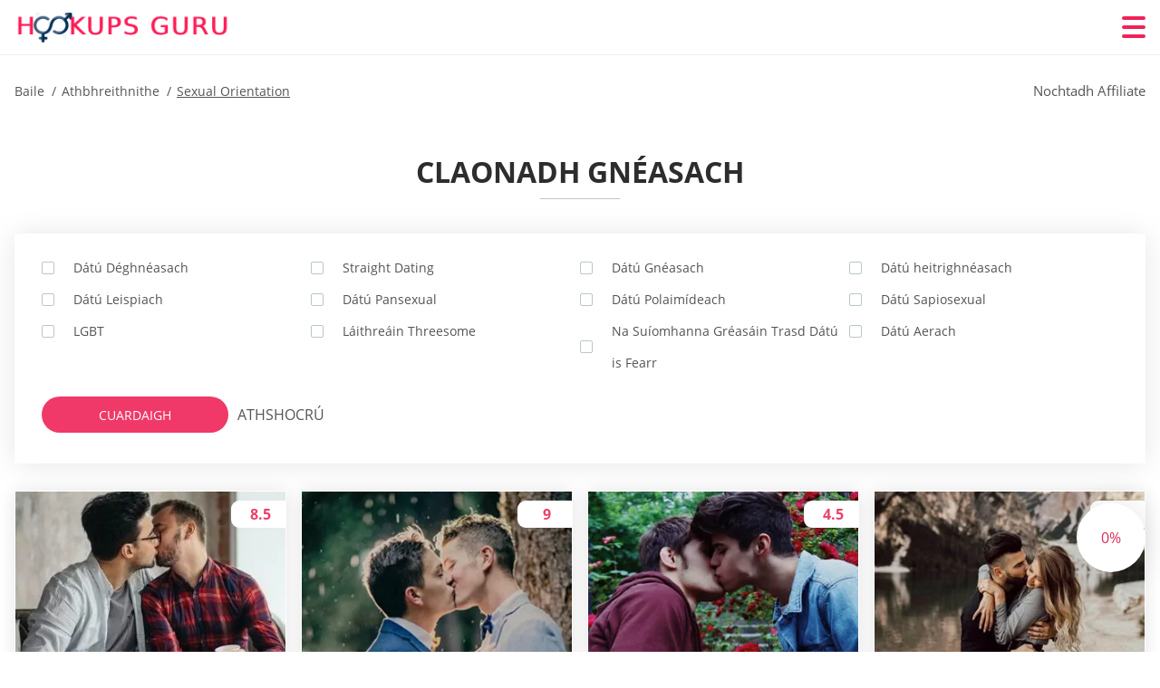

--- FILE ---
content_type: text/html; charset=UTF-8
request_url: https://hookupsguru.org/ga/claonadh-gneasach/
body_size: 106500
content:
<!DOCTYPE html>
<html class="no-js" lang="ga-IE" data-lang="ga">
<head>
  <meta charset="utf-8">
  <meta http-equiv="x-ua-compatible" content="ie=edge">
  <meta name="viewport" content="width=device-width, initial-scale=1.0">
  <meta content="telephone=no" name="format-detection">
  <meta name="HandheldFriendly" content="true">
  <style>
    @charset "UTF-8";@-webkit-keyframes fancybox-rotate{to{-webkit-transform:rotate(360deg);transform:rotate(360deg)}}@keyframes fancybox-rotate{to{-webkit-transform:rotate(360deg);transform:rotate(360deg)}}@-webkit-keyframes drop-show{0%{-webkit-transform:scaleY(.1);transform:scaleY(.1)}40%{-webkit-transform:scaleY(1.04);transform:scaleY(1.04)}60%{-webkit-transform:scaleY(.98);transform:scaleY(.98)}80%{-webkit-transform:scaleY(1.02);transform:scaleY(1.02)}to{-webkit-transform:scaleY(1);transform:scaleY(1)}}@keyframes drop-show{0%{-webkit-transform:scaleY(.1);transform:scaleY(.1)}40%{-webkit-transform:scaleY(1.04);transform:scaleY(1.04)}60%{-webkit-transform:scaleY(.98);transform:scaleY(.98)}80%{-webkit-transform:scaleY(1.02);transform:scaleY(1.02)}to{-webkit-transform:scaleY(1);transform:scaleY(1)}}@-webkit-keyframes drop-hide{0%{-webkit-transform:scaleY(1);transform:scaleY(1)}60%{-webkit-transform:scaleY(.98);transform:scaleY(.98)}80%{-webkit-transform:scaleY(1.02);transform:scaleY(1.02)}to{-webkit-transform:scaleY(0);transform:scaleY(0)}}@keyframes drop-hide{0%{-webkit-transform:scaleY(1);transform:scaleY(1)}60%{-webkit-transform:scaleY(.98);transform:scaleY(.98)}80%{-webkit-transform:scaleY(1.02);transform:scaleY(1.02)}to{-webkit-transform:scaleY(0);transform:scaleY(0)}}@-webkit-keyframes slideInLeft{0%{opacity:0;visibility:visible;-webkit-transform:translate3d(-100%,0,0);transform:translate3d(-100%,0,0)}to{opacity:1;-webkit-transform:translate3d(0,0,0);transform:translate3d(0,0,0)}}@keyframes slideInLeft{0%{opacity:0;visibility:visible;-webkit-transform:translate3d(-100%,0,0);transform:translate3d(-100%,0,0)}to{opacity:1;-webkit-transform:translate3d(0,0,0);transform:translate3d(0,0,0)}}@-webkit-keyframes spin{0%{-webkit-transform:rotate(0deg);transform:rotate(0deg)}to{-webkit-transform:rotate(360deg);transform:rotate(360deg)}}@keyframes spin{0%{-webkit-transform:rotate(0deg);transform:rotate(0deg)}to{-webkit-transform:rotate(360deg);transform:rotate(360deg)}}@-webkit-keyframes pulse{10%{-webkit-transform:scale(1.1);transform:scale(1.1)}}@keyframes pulse{10%{-webkit-transform:scale(1.1);transform:scale(1.1)}}@-webkit-keyframes animatedBackground{10%{background-image:url("data:image/svg+xml;charset=utf8,%3Csvg xmlns='http://www.w3.org/2000/svg' viewBox='0 0 100.5 88.9'%3E%3Cpath d='M73.6.5c-5.4 0-10.4 1.7-14.7 5.1-4.2 3.2-7 7.4-8.6 10.4-1.6-3-4.4-7.1-8.6-10.4C37.3 2.2 32.4.5 27 .5 11.9.5.5 12.8.5 29.2c0 17.7 14.2 29.7 35.6 48 3.6 3.1 7.8 6.6 12.1 10.4.6.5 1.3.8 2 .8s1.5-.3 2-.8c4.3-3.8 8.4-7.3 12.1-10.4 21.5-18.3 35.6-30.4 35.6-48C100 12.8 88.7.5 73.6.5z' fill='%23f03968' stroke='%23f03968' stroke-miterlimit='10'/%3E%3C/svg%3E")}to{background-image:url("data:image/svg+xml;charset=utf8,%3Csvg xmlns='http://www.w3.org/2000/svg' viewBox='0 0 100.5 88.9'%3E%3Cpath d='M73.6.5c-5.4 0-10.4 1.7-14.7 5.1-4.2 3.2-7 7.4-8.6 10.4-1.6-3-4.4-7.1-8.6-10.4C37.3 2.2 32.4.5 27 .5 11.9.5.5 12.8.5 29.2c0 17.7 14.2 29.7 35.6 48 3.6 3.1 7.8 6.6 12.1 10.4.6.5 1.3.8 2 .8s1.5-.3 2-.8c4.3-3.8 8.4-7.3 12.1-10.4 21.5-18.3 35.6-30.4 35.6-48C100 12.8 88.7.5 73.6.5z' fill='none' stroke='%23f03968' stroke-miterlimit='10'/%3E%3C/svg%3E")}}@keyframes animatedBackground{10%{background-image:url("data:image/svg+xml;charset=utf8,%3Csvg xmlns='http://www.w3.org/2000/svg' viewBox='0 0 100.5 88.9'%3E%3Cpath d='M73.6.5c-5.4 0-10.4 1.7-14.7 5.1-4.2 3.2-7 7.4-8.6 10.4-1.6-3-4.4-7.1-8.6-10.4C37.3 2.2 32.4.5 27 .5 11.9.5.5 12.8.5 29.2c0 17.7 14.2 29.7 35.6 48 3.6 3.1 7.8 6.6 12.1 10.4.6.5 1.3.8 2 .8s1.5-.3 2-.8c4.3-3.8 8.4-7.3 12.1-10.4 21.5-18.3 35.6-30.4 35.6-48C100 12.8 88.7.5 73.6.5z' fill='%23f03968' stroke='%23f03968' stroke-miterlimit='10'/%3E%3C/svg%3E")}to{background-image:url("data:image/svg+xml;charset=utf8,%3Csvg xmlns='http://www.w3.org/2000/svg' viewBox='0 0 100.5 88.9'%3E%3Cpath d='M73.6.5c-5.4 0-10.4 1.7-14.7 5.1-4.2 3.2-7 7.4-8.6 10.4-1.6-3-4.4-7.1-8.6-10.4C37.3 2.2 32.4.5 27 .5 11.9.5.5 12.8.5 29.2c0 17.7 14.2 29.7 35.6 48 3.6 3.1 7.8 6.6 12.1 10.4.6.5 1.3.8 2 .8s1.5-.3 2-.8c4.3-3.8 8.4-7.3 12.1-10.4 21.5-18.3 35.6-30.4 35.6-48C100 12.8 88.7.5 73.6.5z' fill='none' stroke='%23f03968' stroke-miterlimit='10'/%3E%3C/svg%3E")}}@-webkit-keyframes animatedArrow{10%{background-image:url("data:image/svg+xml;charset=utf8,%3Csvg xmlns='http://www.w3.org/2000/svg' fill='%23fff' viewBox='0 0 191.989 362.667'%3E%3Cpath d='M188.87 259.136c-4.16-4.16-10.923-4.16-15.083 0l-67.115 67.115V10.667C106.672 4.779 101.893 0 96.005 0S85.34 4.779 85.34 10.667v315.587l-67.136-67.118c-4.16-4.16-10.923-4.16-15.083 0s-4.16 10.923 0 15.083l85.333 85.333a10.775 10.775 0 002.373 1.768c.039.022.075.046.114.067.215.116.436.217.657.317.103.047.204.1.31.143.181.075.366.137.551.202.149.053.295.11.446.156.167.05.336.087.504.13.17.042.34.09.513.125.186.037.374.059.561.085.157.023.312.053.471.068.35.035.701.054 1.052.054s.703-.019 1.052-.053c.16-.016.316-.046.475-.07.186-.026.372-.048.557-.084.179-.036.352-.085.528-.13.162-.04.325-.075.485-.124.167-.05.328-.113.49-.172.167-.059.335-.114.499-.182.142-.06.278-.129.417-.194.179-.083.358-.163.532-.256.12-.065.234-.139.352-.208.182-.107.366-.211.544-.33.116-.078.225-.167.339-.25.166-.12.334-.237.494-.37.201-.165.39-.343.579-.522.061-.059.128-.11.188-.17l85.333-85.333c4.16-4.16 4.16-10.923 0-15.083z'/%3E%3C/svg%3E");border-color:#fff}to{background-image:url("data:image/svg+xml;charset=utf8,%3Csvg xmlns='http://www.w3.org/2000/svg' fill='%238585cd' viewBox='0 0 191.989 362.667'%3E%3Cpath d='M188.87 259.136c-4.16-4.16-10.923-4.16-15.083 0l-67.115 67.115V10.667C106.672 4.779 101.893 0 96.005 0S85.34 4.779 85.34 10.667v315.587l-67.136-67.118c-4.16-4.16-10.923-4.16-15.083 0s-4.16 10.923 0 15.083l85.333 85.333a10.775 10.775 0 002.373 1.768c.039.022.075.046.114.067.215.116.436.217.657.317.103.047.204.1.31.143.181.075.366.137.551.202.149.053.295.11.446.156.167.05.336.087.504.13.17.042.34.09.513.125.186.037.374.059.561.085.157.023.312.053.471.068.35.035.701.054 1.052.054s.703-.019 1.052-.053c.16-.016.316-.046.475-.07.186-.026.372-.048.557-.084.179-.036.352-.085.528-.13.162-.04.325-.075.485-.124.167-.05.328-.113.49-.172.167-.059.335-.114.499-.182.142-.06.278-.129.417-.194.179-.083.358-.163.532-.256.12-.065.234-.139.352-.208.182-.107.366-.211.544-.33.116-.078.225-.167.339-.25.166-.12.334-.237.494-.37.201-.165.39-.343.579-.522.061-.059.128-.11.188-.17l85.333-85.333c4.16-4.16 4.16-10.923 0-15.083z'/%3E%3C/svg%3E");border-color:#8585cd}}@keyframes animatedArrow{10%{background-image:url("data:image/svg+xml;charset=utf8,%3Csvg xmlns='http://www.w3.org/2000/svg' fill='%23fff' viewBox='0 0 191.989 362.667'%3E%3Cpath d='M188.87 259.136c-4.16-4.16-10.923-4.16-15.083 0l-67.115 67.115V10.667C106.672 4.779 101.893 0 96.005 0S85.34 4.779 85.34 10.667v315.587l-67.136-67.118c-4.16-4.16-10.923-4.16-15.083 0s-4.16 10.923 0 15.083l85.333 85.333a10.775 10.775 0 002.373 1.768c.039.022.075.046.114.067.215.116.436.217.657.317.103.047.204.1.31.143.181.075.366.137.551.202.149.053.295.11.446.156.167.05.336.087.504.13.17.042.34.09.513.125.186.037.374.059.561.085.157.023.312.053.471.068.35.035.701.054 1.052.054s.703-.019 1.052-.053c.16-.016.316-.046.475-.07.186-.026.372-.048.557-.084.179-.036.352-.085.528-.13.162-.04.325-.075.485-.124.167-.05.328-.113.49-.172.167-.059.335-.114.499-.182.142-.06.278-.129.417-.194.179-.083.358-.163.532-.256.12-.065.234-.139.352-.208.182-.107.366-.211.544-.33.116-.078.225-.167.339-.25.166-.12.334-.237.494-.37.201-.165.39-.343.579-.522.061-.059.128-.11.188-.17l85.333-85.333c4.16-4.16 4.16-10.923 0-15.083z'/%3E%3C/svg%3E");border-color:#fff}to{background-image:url("data:image/svg+xml;charset=utf8,%3Csvg xmlns='http://www.w3.org/2000/svg' fill='%238585cd' viewBox='0 0 191.989 362.667'%3E%3Cpath d='M188.87 259.136c-4.16-4.16-10.923-4.16-15.083 0l-67.115 67.115V10.667C106.672 4.779 101.893 0 96.005 0S85.34 4.779 85.34 10.667v315.587l-67.136-67.118c-4.16-4.16-10.923-4.16-15.083 0s-4.16 10.923 0 15.083l85.333 85.333a10.775 10.775 0 002.373 1.768c.039.022.075.046.114.067.215.116.436.217.657.317.103.047.204.1.31.143.181.075.366.137.551.202.149.053.295.11.446.156.167.05.336.087.504.13.17.042.34.09.513.125.186.037.374.059.561.085.157.023.312.053.471.068.35.035.701.054 1.052.054s.703-.019 1.052-.053c.16-.016.316-.046.475-.07.186-.026.372-.048.557-.084.179-.036.352-.085.528-.13.162-.04.325-.075.485-.124.167-.05.328-.113.49-.172.167-.059.335-.114.499-.182.142-.06.278-.129.417-.194.179-.083.358-.163.532-.256.12-.065.234-.139.352-.208.182-.107.366-.211.544-.33.116-.078.225-.167.339-.25.166-.12.334-.237.494-.37.201-.165.39-.343.579-.522.061-.059.128-.11.188-.17l85.333-85.333c4.16-4.16 4.16-10.923 0-15.083z'/%3E%3C/svg%3E");border-color:#8585cd}}@-webkit-keyframes animateCircle{40%{opacity:1;-webkit-transform:scale(10);transform:scale(10);fill:#dd4688}55%{opacity:1;-webkit-transform:scale(11);transform:scale(11);fill:#d46abf}65%{opacity:1;-webkit-transform:scale(12);transform:scale(12);fill:#cc8ef5}75%{opacity:1;-webkit-transform:scale(13);transform:scale(13);stroke-width:.5;stroke:#cc8ef5;fill:transparent}85%{opacity:1;-webkit-transform:scale(17);transform:scale(17);stroke-width:.2;stroke:#cc8ef5;fill:transparent}95%{opacity:1;-webkit-transform:scale(18);transform:scale(18);stroke-width:.1;stroke:#cc8ef5;fill:transparent}to{opacity:1;-webkit-transform:scale(19);transform:scale(19);stroke-width:0;stroke:#cc8ef5;fill:transparent}}@keyframes animateCircle{40%{opacity:1;-webkit-transform:scale(10);transform:scale(10);fill:#dd4688}55%{opacity:1;-webkit-transform:scale(11);transform:scale(11);fill:#d46abf}65%{opacity:1;-webkit-transform:scale(12);transform:scale(12);fill:#cc8ef5}75%{opacity:1;-webkit-transform:scale(13);transform:scale(13);stroke-width:.5;stroke:#cc8ef5;fill:transparent}85%{opacity:1;-webkit-transform:scale(17);transform:scale(17);stroke-width:.2;stroke:#cc8ef5;fill:transparent}95%{opacity:1;-webkit-transform:scale(18);transform:scale(18);stroke-width:.1;stroke:#cc8ef5;fill:transparent}to{opacity:1;-webkit-transform:scale(19);transform:scale(19);stroke-width:0;stroke:#cc8ef5;fill:transparent}}@-webkit-keyframes animateHeart{0%{-webkit-transform:scale(.2);transform:scale(.2)}40%{-webkit-transform:scale(1.2);transform:scale(1.2)}to{-webkit-transform:scale(1);transform:scale(1)}}@keyframes animateHeart{0%{-webkit-transform:scale(.2);transform:scale(.2)}40%{-webkit-transform:scale(1.2);transform:scale(1.2)}to{-webkit-transform:scale(1);transform:scale(1)}}@-webkit-keyframes animateHeartOut{0%{-webkit-transform:scale(1.4);transform:scale(1.4)}to{-webkit-transform:scale(1);transform:scale(1)}}@keyframes animateHeartOut{0%{-webkit-transform:scale(1.4);transform:scale(1.4)}to{-webkit-transform:scale(1);transform:scale(1)}}html{font-family:sans-serif;-webkit-text-size-adjust:100%;-ms-text-size-adjust:100%}body{margin:0;background-color:#fff;color:#545454}article,aside,details,figcaption,figure,footer,header,main,menu,nav,section,summary{display:block}audio,canvas,progress,video{display:inline-block;vertical-align:baseline}audio:not([controls]){display:none;height:0}[hidden],template{display:none}a{background-color:transparent;color:#f02257;text-decoration:none;word-break:break-word}a:active,a:hover{outline:0}abbr[title]{border-bottom:1px dotted}b,strong{font-weight:700}dfn{font-style:italic}mark{background:#ff0;color:#000}sub,sup{position:relative;vertical-align:baseline;font-size:75%;line-height:0}sup{top:-.5em}sub{bottom:-.25em}img{border:0}svg:not(:root){overflow:hidden}blockquote,figure{margin:0}hr{height:0;-webkit-box-sizing:content-box;box-sizing:content-box;-moz-box-sizing:content-box}pre{overflow:auto}code,kbd,pre,samp{font-family:monospace,monospace;font-size:1em}button,input,optgroup,select,textarea{margin:0;font:inherit;color:inherit}fieldset{vertical-align:baseline;margin:0;padding:0;background:0 0;border:0;font-size:100%;outline:0}button{overflow:visible}button,select{text-transform:none}button,html input[type=button],input[type=reset],input[type=submit]{cursor:pointer;-webkit-appearance:button}button[disabled],html input[disabled]{cursor:default}button::-moz-focus-inner,input::-moz-focus-inner{padding:0;border:0}input{line-height:normal}input[type=checkbox],input[type=radio]{padding:0;-webkit-box-sizing:border-box;box-sizing:border-box}input[type=number]::-webkit-inner-spin-button,input[type=number]::-webkit-outer-spin-button{height:auto}input[type=search]{box-sizing:content-box;-webkit-box-sizing:content-box;-moz-box-sizing:content-box;-webkit-appearance:textfield}.jq-selectbox__search input::-webkit-search-cancel-button,.jq-selectbox__search input::-webkit-search-decoration,input[type=search]::-webkit-search-cancel-button,input[type=search]::-webkit-search-decoration{-webkit-appearance:none}legend{border:0}textarea{overflow:auto}optgroup{font-weight:700}table{border-collapse:collapse;border-spacing:0}legend,td,th{padding:0}.c-sites-box-S-1 .wsPTnT .dbkKI{font-size:0}.c-about-S-1 .c8oCtWkwCMU,.c-app-info-S-1 .LstAv3g4F7a,.c-logo-slider-S-1 .DktqOdvoO,.c-menu-S-1 .GV0w2,.c-quiz-S-1 .w1WgvaKKlMDK,.c-websites-S-1 .ERGlUGmpBK .jXjYa{display:inline-block;font-size:0}.c-hookup-slider-S-1 .MPC5wD .IC5Xf4XA{font-size:0}.AOXhFEoUA5 img,.c-about-S-1 .c8oCtWkwCMU img,.c-menu-S-1 .GV0w2 img,.c-sites-box-S-1 .wsPTnT .dbkKI img,.c-websites-S-1 .ERGlUGmpBK .jXjYa img{display:inline-block;height:auto;max-width:100%}.c-quiz-S-1 .w1WgvaKKlMDK img{height:auto;max-width:100%}.c-app-info-S-1 .LstAv3g4F7a img,.c-hookup-slider-S-1 .MPC5wD .IC5Xf4XA img{display:inline-block;height:auto;max-width:100%}.kdNXkxwUq4{background-color:transparent}.vdZciSx .slick-arrow,.OmMRf .slick-arrow{padding:0;background-color:transparent}.itiWPdyG,.c-contents-S-1 .LwWDK,.c-form-S-1 .rD1bzJaRGuI,.c-menu-S-1 .LMMykfQs3Hr,.c-vote-S-1 .yrr4mm{padding:0;background-color:transparent;border:0}.c-pagination-S-1 .CQsEpCQN1mm,.c-pagination-S-1 .oE0FYhOWOZ{padding:0;background-color:transparent}.c-filter-S-1 .fSDH8FJtzBo,.c-filter-S-1 .Hzc2{background-color:transparent;border:0}.c-filter-S-1 .TT9_FC8HUT2,.c-filter-S-1 .uczZT6fN{padding:0;background-color:transparent;border:0}.c-filter_lifestyle-S-1 .yYf8vJXbBX,.c-filter_lifestyle-S-1 .W8DjAt{background-color:transparent;border:0}.c-filter_lifestyle-S-1 .vg1OgIfmct{padding:0;background-color:transparent;border:0}.c-sugar-profiles-S-1 .wkdHlJTRhVlG{padding:0;border:0}.c-share-S-1 .yIDm0,.c-top-sites-S-1 .HNU3Ex_yJuRH{background-color:transparent;border:0}.c-menu-S-1 .hRYbc,.c-menu-S-1 .c3tff{margin:0;padding:0;list-style:none}.Dq0GbN5,.c-features-S-1 .gkjO,.c-footer-S-1 .HW_WwMV1{padding:0;list-style:none}.c-footer-S-1 .HitRQKQml{margin:0;padding:0;list-style:none}.H2A9fv9Ps8WL,.jq-selectbox__dropdown ul{padding:0;list-style:none}.c-filter-S-1 .Yel9HH{list-style:none}.c-filter_lifestyle-S-1 .cmm1OQ{margin:0;padding:0;list-style:none}.c-model-S-1 .q-nyjs{margin:0;list-style:none}.c-state-S-1 .I-LXw7uES{margin:0;padding:0;list-style:none}.c-state-S-1 .arrkWL5eBpL2{padding:0;list-style:none}.c-top-posts-S-1 .L0Q50nzqhsaS{margin:0;padding:0;list-style:none}.c-tb-apps-S-1 .RLyHsFC{padding:0;list-style:none}.c-categories-S-1 .bUNca59_Prq,.c-share-S-1 .gUbnCr{margin:0;padding:0;list-style:none}.c-button-up:before,.c-contents-S-1 .LwWDK:before,.c-websites-S-1 .ERGlUGmpBK .MLvS8q7Z1YvS,.c-websites-S-1 .ERGlUGmpBK .YENcV:after{background-position:center center;background-repeat:no-repeat;background-size:contain}.wpml-ls-flag{margin-right:5px}.slick-list,.slick-slider{position:relative;display:block}.slick-slider{-webkit-box-sizing:border-box;box-sizing:border-box;user-select:none;-webkit-tap-highlight-color:transparent;touch-action:pan-y;-ms-touch-action:pan-y;-khtml-user-select:none;-webkit-touch-callout:none;-webkit-user-select:none;-ms-user-select:none;-moz-user-select:none}.slick-list{margin:0;padding:0;overflow:hidden}.slick-list:focus{outline:0}.slick-list.dragging{cursor:pointer;cursor:hand}.slick-slider .slick-list,.slick-slider .slick-track{transform:translate3d(0,0,0);-o-transform:translate3d(0,0,0);-ms-transform:translate3d(0,0,0);-moz-transform:translate3d(0,0,0);-webkit-transform:translate3d(0,0,0)}.slick-track{position:relative;top:0;left:0;display:block;margin-right:auto;margin-left:auto}.slick-track:after,.slick-track:before{content:'';display:table}.slick-track:after{clear:both}.slick-loading .slick-track{visibility:hidden}.slick-slide{float:left;display:none;height:100%;min-height:1px}[dir=rtl] .slick-slide{float:right}.slick-initialized .slick-slide,.slick-slide img{display:block}.slick-slide.slick-loading img{display:none}.slick-slide.dragging img{pointer-events:none}.slick-loading .slick-slide{visibility:hidden}.slick-vertical .slick-slide{display:block;height:auto;border:1px solid transparent}.slick-arrow.slick-hidden{display:none}.mCustomScrollbar{touch-action:pinch-zoom;-ms-touch-action:pinch-zoom}.mCustomScrollbar.mCS_no_scrollbar,.mCustomScrollbar.mCS_touch_action{touch-action:auto;-ms-touch-action:auto}.mCustomScrollBox{position:relative;height:100%;max-width:100%;overflow:hidden;outline:0;direction:ltr}.mCSB_container{width:auto;height:auto;overflow:hidden}.mCSB_inside>.mCSB_container{margin-right:30px}.mCSB_container.mCS_no_scrollbar_y.mCS_y_hidden{margin-right:0}.mCS-dir-rtl>.mCSB_inside>.mCSB_container{margin-right:0;margin-left:30px}.mCS-dir-rtl>.mCSB_inside>.mCSB_container.mCS_no_scrollbar_y.mCS_y_hidden{margin-left:0}.mCSB_scrollTools{position:absolute;top:0;right:0;bottom:0;left:auto;width:16px;height:auto;opacity:.75;filter:"alpha(opacity=75)";-ms-filter:"alpha(opacity=75)"}.mCSB_outside+.mCSB_scrollTools{right:-26px}.mCS-dir-rtl>.mCSB_inside>.mCSB_scrollTools{right:auto;left:0}.mCS-dir-rtl>.mCSB_outside+.mCSB_scrollTools{right:auto;left:-26px}.mCSB_scrollTools .mCSB_draggerContainer{position:absolute;top:0;right:0;bottom:0;left:0;height:auto}.mCSB_scrollTools a+.mCSB_draggerContainer{margin:20px 0}.mCSB_scrollTools .mCSB_dragger .mCSB_dragger_bar,.mCSB_scrollTools .mCSB_draggerRail{width:2px;height:100%;margin:0 auto;border-radius:16px;-moz-border-radius:16px;-webkit-border-radius:16px}.mCSB_scrollTools .mCSB_dragger{width:100%;height:30px;z-index:1;cursor:pointer}.mCSB_scrollTools .mCSB_dragger .mCSB_dragger_bar{position:relative;width:4px;text-align:center}.mCSB_scrollTools_vertical.mCSB_scrollTools_onDrag_expand .mCSB_dragger.mCSB_dragger_onDrag_expanded .mCSB_dragger_bar,.mCSB_scrollTools_vertical.mCSB_scrollTools_onDrag_expand .mCSB_draggerContainer:hover .mCSB_dragger .mCSB_dragger_bar{width:12px}.mCSB_scrollTools_vertical.mCSB_scrollTools_onDrag_expand .mCSB_dragger.mCSB_dragger_onDrag_expanded+.mCSB_draggerRail,.mCSB_scrollTools_vertical.mCSB_scrollTools_onDrag_expand .mCSB_draggerContainer:hover .mCSB_draggerRail{width:8px}.mCSB_scrollTools .mCSB_buttonDown,.mCSB_scrollTools .mCSB_buttonUp{position:absolute;display:block;width:100%;height:20px;margin:0 auto;overflow:hidden;cursor:pointer}.mCSB_scrollTools .mCSB_buttonDown{bottom:0}.mCSB_horizontal.mCSB_inside>.mCSB_container{margin-right:0;margin-bottom:30px}.mCSB_horizontal.mCSB_outside>.mCSB_container{min-height:100%}.mCSB_horizontal>.mCSB_container.mCS_no_scrollbar_x.mCS_x_hidden{margin-bottom:0}.mCSB_container_wrapper,.mCSB_scrollTools.mCSB_scrollTools_horizontal{top:auto;right:0;bottom:0;left:0;width:auto;height:16px}.mCustomScrollBox+.mCSB_scrollTools+.mCSB_scrollTools.mCSB_scrollTools_horizontal,.mCustomScrollBox+.mCSB_scrollTools.mCSB_scrollTools_horizontal{bottom:-26px}.mCSB_scrollTools.mCSB_scrollTools_horizontal a+.mCSB_draggerContainer{margin:0 20px}.mCSB_scrollTools.mCSB_scrollTools_horizontal .mCSB_draggerRail{width:100%;height:2px;margin:7px 0}.mCSB_scrollTools.mCSB_scrollTools_horizontal .mCSB_dragger{left:0;width:30px;height:100%}.mCSB_scrollTools.mCSB_scrollTools_horizontal .mCSB_dragger .mCSB_dragger_bar{width:100%;height:4px;margin:6px auto}.mCSB_scrollTools_horizontal.mCSB_scrollTools_onDrag_expand .mCSB_dragger.mCSB_dragger_onDrag_expanded .mCSB_dragger_bar,.mCSB_scrollTools_horizontal.mCSB_scrollTools_onDrag_expand .mCSB_draggerContainer:hover .mCSB_dragger .mCSB_dragger_bar{height:12px;margin:2px auto}.mCSB_scrollTools_horizontal.mCSB_scrollTools_onDrag_expand .mCSB_dragger.mCSB_dragger_onDrag_expanded+.mCSB_draggerRail,.mCSB_scrollTools_horizontal.mCSB_scrollTools_onDrag_expand .mCSB_draggerContainer:hover .mCSB_draggerRail{height:8px;margin:4px 0}.mCSB_scrollTools.mCSB_scrollTools_horizontal .mCSB_buttonLeft,.mCSB_scrollTools.mCSB_scrollTools_horizontal .mCSB_buttonRight{position:absolute;display:block;width:20px;height:100%;margin:0 auto;overflow:hidden;cursor:pointer}.mCS-dir-rtl>.mCustomScrollBox.mCSB_vertical_horizontal.mCSB_inside>.mCSB_container_wrapper.mCS_no_scrollbar_y.mCS_y_hidden+.mCSB_scrollTools~.mCSB_scrollTools.mCSB_scrollTools_horizontal,.mCSB_scrollTools.mCSB_scrollTools_horizontal .mCSB_buttonLeft{left:0}.mCS-dir-rtl>.mCustomScrollBox.mCSB_vertical_horizontal.mCSB_inside>.mCSB_scrollTools.mCSB_scrollTools_horizontal,.mCSB_container_wrapper.mCS_no_scrollbar_y.mCS_y_hidden+.mCSB_scrollTools~.mCSB_scrollTools.mCSB_scrollTools_horizontal,.mCSB_scrollTools.mCSB_scrollTools_horizontal .mCSB_buttonRight{right:0}.mCSB_container_wrapper{position:absolute;top:0;height:auto;margin-right:30px;margin-bottom:30px;overflow:hidden}.mCSB_container_wrapper>.mCSB_container{padding-right:30px;padding-bottom:30px;box-sizing:border-box;-moz-box-sizing:border-box;-webkit-box-sizing:border-box}.mCSB_vertical_horizontal>.mCSB_scrollTools.mCSB_scrollTools_vertical{bottom:20px}.mCSB_vertical_horizontal>.mCSB_scrollTools.mCSB_scrollTools_horizontal{right:20px}.mCSB_container_wrapper.mCS_no_scrollbar_x.mCS_x_hidden+.mCSB_scrollTools.mCSB_scrollTools_vertical{bottom:0}.mCS-dir-rtl>.mCustomScrollBox.mCSB_vertical_horizontal.mCSB_inside>.mCSB_scrollTools.mCSB_scrollTools_horizontal{left:20px}.mCS-dir-rtl>.mCSB_inside>.mCSB_container_wrapper{margin-right:0;margin-left:30px}.mCSB_container_wrapper.mCS_no_scrollbar_y.mCS_y_hidden>.mCSB_container{padding-right:0}.mCSB_container_wrapper.mCS_no_scrollbar_x.mCS_x_hidden>.mCSB_container{padding-bottom:0}.mCustomScrollBox.mCSB_vertical_horizontal.mCSB_inside>.mCSB_container_wrapper.mCS_no_scrollbar_y.mCS_y_hidden{margin-right:0;margin-left:0}.mCustomScrollBox.mCSB_vertical_horizontal.mCSB_inside>.mCSB_container_wrapper.mCS_no_scrollbar_x.mCS_x_hidden{margin-bottom:0}.mCSB_scrollTools,.mCSB_scrollTools .mCSB_buttonDown,.mCSB_scrollTools .mCSB_buttonLeft,.mCSB_scrollTools .mCSB_buttonRight,.mCSB_scrollTools .mCSB_buttonUp,.mCSB_scrollTools .mCSB_dragger .mCSB_dragger_bar{transition:opacity .2s ease-in-out,background .2s ease-in-out;-o-transition:opacity .2s ease-in-out,background .2s ease-in-out;-moz-transition:opacity .2s ease-in-out,background .2s ease-in-out;-webkit-transition:opacity .2s ease-in-out,background .2s ease-in-out}.mCSB_scrollTools_horizontal.mCSB_scrollTools_onDrag_expand .mCSB_draggerRail,.mCSB_scrollTools_horizontal.mCSB_scrollTools_onDrag_expand .mCSB_dragger_bar,.mCSB_scrollTools_vertical.mCSB_scrollTools_onDrag_expand .mCSB_draggerRail,.mCSB_scrollTools_vertical.mCSB_scrollTools_onDrag_expand .mCSB_dragger_bar{transition:width .2s ease-out .2s,height .2s ease-out .2s,margin-left .2s ease-out .2s,margin-right .2s ease-out .2s,margin-top .2s ease-out .2s,margin-bottom .2s ease-out .2s,opacity .2s ease-in-out,background .2s ease-in-out;-o-transition:width .2s ease-out .2s,height .2s ease-out .2s,margin-left .2s ease-out .2s,margin-right .2s ease-out .2s,margin-top .2s ease-out .2s,margin-bottom .2s ease-out .2s,opacity .2s ease-in-out,background .2s ease-in-out;-moz-transition:width .2s ease-out .2s,height .2s ease-out .2s,margin-left .2s ease-out .2s,margin-right .2s ease-out .2s,margin-top .2s ease-out .2s,margin-bottom .2s ease-out .2s,opacity .2s ease-in-out,background .2s ease-in-out;-webkit-transition:width .2s ease-out .2s,height .2s ease-out .2s,margin-left .2s ease-out .2s,margin-right .2s ease-out .2s,margin-top .2s ease-out .2s,margin-bottom .2s ease-out .2s,opacity .2s ease-in-out,background .2s ease-in-out}.mCS-autoHide>.mCustomScrollBox>.mCSB_scrollTools,.mCS-autoHide>.mCustomScrollBox~.mCSB_scrollTools{opacity:0;filter:"alpha(opacity=0)";-ms-filter:"alpha(opacity=0)"}.mCS-autoHide:hover>.mCustomScrollBox>.mCSB_scrollTools,.mCS-autoHide:hover>.mCustomScrollBox~.mCSB_scrollTools,.mCustomScrollBox:hover>.mCSB_scrollTools,.mCustomScrollBox:hover~.mCSB_scrollTools,.mCustomScrollbar>.mCustomScrollBox>.mCSB_scrollTools.mCSB_scrollTools_onDrag,.mCustomScrollbar>.mCustomScrollBox~.mCSB_scrollTools.mCSB_scrollTools_onDrag{opacity:1;filter:"alpha(opacity=100)";-ms-filter:"alpha(opacity=100)"}.mCSB_scrollTools .mCSB_draggerRail{background:#000;background:rgba(0,0,0,.4);filter:"alpha(opacity=40)";-ms-filter:"alpha(opacity=40)"}.mCSB_scrollTools .mCSB_dragger .mCSB_dragger_bar{background:#fff;background:rgba(255,255,255,.75);filter:"alpha(opacity=75)";-ms-filter:"alpha(opacity=75)"}.mCSB_scrollTools .mCSB_dragger:hover .mCSB_dragger_bar{background:#fff;background:rgba(255,255,255,.85);filter:"alpha(opacity=85)";-ms-filter:"alpha(opacity=85)"}.mCSB_scrollTools .mCSB_dragger.mCSB_dragger_onDrag .mCSB_dragger_bar,.mCSB_scrollTools .mCSB_dragger:active .mCSB_dragger_bar{background:#fff;background:rgba(255,255,255,.9);filter:"alpha(opacity=90)";-ms-filter:"alpha(opacity=90)"}.mCSB_scrollTools .mCSB_buttonDown,.mCSB_scrollTools .mCSB_buttonLeft,.mCSB_scrollTools .mCSB_buttonRight,.mCSB_scrollTools .mCSB_buttonUp{background-image:url(mCSB_buttons.png);background-repeat:no-repeat;opacity:.4;filter:"alpha(opacity=40)";-ms-filter:"alpha(opacity=40)"}.mCSB_scrollTools .mCSB_buttonUp{background-position:0 0}.mCSB_scrollTools .mCSB_buttonDown{background-position:0 -20px}.mCSB_scrollTools .mCSB_buttonLeft{background-position:0 -40px}.mCSB_scrollTools .mCSB_buttonRight{background-position:0 -56px}.mCSB_scrollTools .mCSB_buttonDown:hover,.mCSB_scrollTools .mCSB_buttonLeft:hover,.mCSB_scrollTools .mCSB_buttonRight:hover,.mCSB_scrollTools .mCSB_buttonUp:hover{opacity:.75;filter:"alpha(opacity=75)";-ms-filter:"alpha(opacity=75)"}.mCSB_scrollTools .mCSB_buttonDown:active,.mCSB_scrollTools .mCSB_buttonLeft:active,.mCSB_scrollTools .mCSB_buttonRight:active,.mCSB_scrollTools .mCSB_buttonUp:active{opacity:.9;filter:"alpha(opacity=90)";-ms-filter:"alpha(opacity=90)"}.mCS-dark.mCSB_scrollTools .mCSB_draggerRail{background:#000;background:rgba(0,0,0,.15)}.mCS-dark.mCSB_scrollTools .mCSB_dragger .mCSB_dragger_bar{background:#000;background:rgba(0,0,0,.75)}.mCS-dark.mCSB_scrollTools .mCSB_dragger:hover .mCSB_dragger_bar{background:rgba(0,0,0,.85)}.mCS-dark.mCSB_scrollTools .mCSB_dragger.mCSB_dragger_onDrag .mCSB_dragger_bar,.mCS-dark.mCSB_scrollTools .mCSB_dragger:active .mCSB_dragger_bar{background:rgba(0,0,0,.9)}.mCS-dark.mCSB_scrollTools .mCSB_buttonUp{background-position:-80px 0}.mCS-dark.mCSB_scrollTools .mCSB_buttonDown{background-position:-80px -20px}.mCS-dark.mCSB_scrollTools .mCSB_buttonLeft{background-position:-80px -40px}.mCS-dark.mCSB_scrollTools .mCSB_buttonRight{background-position:-80px -56px}.open .dropdown-menu{display:block}.dropdown-menu,.tab-content>.tab-pane{display:none}.modal,.tab-content>.active{display:block}.modal{position:fixed;top:0;right:0;bottom:0;left:0;z-index:160;overflow:hidden;outline:0;visibility:hidden;-webkit-overflow-scrolling:touch}.modal.in{visibility:visible}.modal.fade .modal-dialog{transform:translate(0,-25%);transition:transform .3s ease-out;transition:transform .3s ease-out,-webkit-transform .3s ease-out;-o-transition:-o-transform .3s ease-out;-webkit-transition:-webkit-transform .3s ease-out;-o-transform:translate(0,-25%);-ms-transform:translate(0,-25%);-webkit-transform:translate(0,-25%)}.modal.in .modal-dialog{transform:translate(0,0);-o-transform:translate(0,0);-ms-transform:translate(0,0);-webkit-transform:translate(0,0)}.fade{opacity:0;transition:opacity .1s linear;-o-transition:opacity .1s linear;-webkit-transition:opacity .1s linear}.fade.in{opacity:1}.collapse{display:none}.collapse.in{display:block}.collapsing{position:relative;height:0;overflow:hidden;transition-duration:.25s;transition-property:height,visibility;transition-timing-function:ease;-webkit-transition-duration:.25s;-o-transition-timing-function:ease;-webkit-transition-timing-function:ease;-webkit-transition-property:height,visibility;-o-transition-duration:.25s;-o-transition-property:height,visibility}.selectric-wrapper{position:relative;cursor:pointer}.selectric-responsive{width:100%}.selectric{border:1px solid #ddd;border-radius:0;background:#f8f8f8;position:relative;overflow:hidden}.selectric .button,.selectric .label{display:block;height:38px;line-height:38px}.selectric .label{white-space:nowrap;overflow:hidden;text-overflow:ellipsis;margin:0 38px 0 10px;font-size:12px;-webkit-user-select:none;-moz-user-select:none;-ms-user-select:none;user-select:none;color:#444}.selectric .button{position:absolute;right:0;top:0;width:38px;background-color:#f8f8f8;color:#bbb;text-align:center;font:0/0 a;*font:20px/38px Lucida Sans Unicode,Arial Unicode MS,Arial}.selectric .button:after{content:" ";position:absolute;top:0;right:0;bottom:0;left:0;margin:auto;width:0;height:0;border:4px solid transparent;border-top-color:#bbb;border-bottom:none}.selectric-focus .selectric{border-color:#aaa}.selectric-hover .selectric,.selectric-open .selectric{border-color:#c4c4c4}.selectric-hover .selectric .button{color:#a2a2a2}.selectric-hover .selectric .button:after{border-top-color:#a2a2a2}.selectric-open{z-index:9999}.selectric-open .selectric-items{display:block}.selectric-disabled{filter:alpha(opacity=50);opacity:.5;cursor:default;-webkit-user-select:none;-moz-user-select:none;-ms-user-select:none;user-select:none}.selectric-hide-select{position:relative;overflow:hidden;width:0;height:0}.selectric-hide-select select{position:absolute;left:-100%}.selectric-hide-select.selectric-is-native{position:absolute;width:100%;height:100%;z-index:10}.selectric-hide-select.selectric-is-native select{position:absolute;top:0;left:0;right:0;height:100%;width:100%;border:0;z-index:1;-webkit-box-sizing:border-box;box-sizing:border-box;opacity:0}.selectric-input{position:absolute!important;top:0!important;left:0!important;overflow:hidden!important;clip:rect(0,0,0,0)!important;margin:0!important;padding:0!important;width:1px!important;height:1px!important;outline:0!important;border:0!important;*font:0/0 a!important;background:0 0!important}.selectric-temp-show{position:absolute!important;visibility:hidden!important;display:block!important}.selectric-items{display:none;position:absolute;top:100%;left:0;background:#f8f8f8;border:1px solid #c4c4c4;z-index:-1;-webkit-box-shadow:0 0 10px -6px;box-shadow:0 0 10px -6px}.selectric-items .selectric-scroll{height:100%;overflow:auto}.selectric-above .selectric-items{top:auto;bottom:100%}.selectric-items li,.selectric-items ul{list-style:none;padding:0;margin:0;font-size:12px;line-height:20px;min-height:20px}.selectric-items li{display:block;padding:10px;color:#666;cursor:pointer}.selectric-items li.selected{background:#e0e0e0;color:#444}.selectric-items li.highlighted{background:#d0d0d0;color:#444}.selectric-items li:hover{background:#d5d5d5;color:#444}.selectric-items .disabled{filter:alpha(opacity=50);opacity:.5;cursor:default!important;background:0 0!important;color:#666!important;-webkit-user-select:none;-moz-user-select:none;-ms-user-select:none;user-select:none}.selectric-items .selectric-group .selectric-group-label{font-weight:700;padding-left:10px;cursor:default;-webkit-user-select:none;-moz-user-select:none;-ms-user-select:none;user-select:none;background:0 0;color:#444}.selectric-items .selectric-group.disabled li{filter:alpha(opacity=100);opacity:1}.selectric-items .selectric-group li{padding-left:25px}.jq-number{position:relative}.jq-number__spin,.jq-selectbox{cursor:pointer}.jq-selectbox{outline:0}.jq-selectbox__select-text{display:block;width:100%;overflow:hidden;text-overflow:ellipsis;white-space:nowrap}.jq-selectbox .placeholder{color:#888}.jq-selectbox__trigger{position:absolute;top:0;right:0;width:34px;height:100%;outline:0}.jq-selectbox .jq-selectbox__trigger-arrow{width:40px;height:100%;position:relative}.jq-selectbox .jq-selectbox__trigger-arrow:before{-webkit-transition:all .2s;transition:all .2s;content:"";top:37%;bottom:0;width:20px;height:20px;position:absolute;background-image:url("data:image/svg+xml,%3Csvg xmlns='http://www.w3.org/2000/svg' width='451.847' height='451.847'%3E%3Cpath fill='%23cfcfe2' d='M225.923 354.706c-8.098 0-16.195-3.092-22.369-9.263L9.27 151.157c-12.359-12.359-12.359-32.397 0-44.751 12.354-12.354 32.388-12.354 44.748 0l171.905 171.915 171.906-171.909c12.359-12.354 32.391-12.354 44.744 0 12.365 12.354 12.365 32.392 0 44.751L248.292 345.449c-6.177 6.172-14.274 9.257-22.369 9.257z'/%3E%3C/svg%3E");background-repeat:no-repeat,repeat;background-size:70%}@media only screen and (min-width:768px){.jq-selectbox .jq-selectbox__trigger-arrow{position:absolute;right:0}.jq-selectbox .jq-selectbox__trigger-arrow:before{background-size:100%;width:20px;height:20px}}.jq-selectbox.opened .jq-selectbox__trigger-arrow{outline:0}.jq-selectbox.opened .jq-selectbox__trigger-arrow:before{top:24%;left:-6px;-webkit-transform:rotate(180deg);transform:rotate(180deg)}@media only screen and (min-width:768px){.jq-selectbox.opened .jq-selectbox__trigger-arrow:before{top:38%;left:0}}.jq-selectbox__dropdown{margin:2px 0 0;padding:0;-webkit-box-sizing:border-box;box-sizing:border-box;top:24px!important;right:-1px;bottom:unset!important;left:-1px;width:100.7%!important;z-index:-1!important;border:1px solid #c2c2e6;border-top:none!important;border-radius:0 0 20px 20px;background:#fff}@media only screen and (min-width:768px){.jq-selectbox__dropdown{bottom:auto!important;width:100.4%!important}}.jq-selectbox__search{margin:5px}.jq-selectbox__not-found{margin:5px;padding:5px 8px 6px;background:#f0f0f0;font-size:13px}.fancybox-error p,.jq-selectbox ul{margin:0;padding:0}.jq-selectbox li.disabled{color:#aaa}.jq-selectbox li.disabled:hover{background:0 0}.jq-selectbox li.optgroup{font-weight:700}.jq-selectbox li.optgroup:hover{background:0 0;color:#231f20;cursor:default}.jq-selectbox li.option{padding-left:25px}body.compensate-for-scrollbar{overflow:hidden}.fancybox-active{height:auto}.fancybox-is-hidden{left:-9999px;margin:0;position:absolute!important;top:-9999px;visibility:hidden}.fancybox-container{-webkit-backface-visibility:hidden;height:100%;left:0;outline:0;position:fixed;-webkit-tap-highlight-color:transparent;top:0;-ms-touch-action:manipulation;touch-action:manipulation;-webkit-transform:translateZ(0);transform:translateZ(0);width:100%;z-index:99992}*,.fancybox-container *,:after,:before{-webkit-box-sizing:border-box;box-sizing:border-box}.fancybox-bg,.fancybox-inner,.fancybox-outer,.fancybox-stage{bottom:0;left:0;position:absolute;right:0;top:0}.fancybox-outer{-webkit-overflow-scrolling:touch;overflow-y:auto}.fancybox-bg{background:#1e1e1e;opacity:0;-webkit-transition-duration:inherit;transition-duration:inherit;-webkit-transition-property:opacity;transition-property:opacity;-webkit-transition-timing-function:cubic-bezier(.47,0,.74,.71);transition-timing-function:cubic-bezier(.47,0,.74,.71)}.fancybox-is-open .fancybox-bg{opacity:.9;-webkit-transition-timing-function:cubic-bezier(.22,.61,.36,1);transition-timing-function:cubic-bezier(.22,.61,.36,1)}.fancybox-infobar,.fancybox-toolbar{opacity:0;position:absolute;z-index:99997}.fancybox-caption,.fancybox-infobar,.fancybox-navigation .fancybox-button,.fancybox-toolbar{direction:ltr;-webkit-transition:opacity .25s ease,visibility 0s ease .25s;transition:opacity .25s ease,visibility 0s ease .25s;visibility:hidden}.fancybox-caption{opacity:0;position:absolute}.fancybox-navigation .fancybox-button{z-index:99997}.fancybox-show-caption .fancybox-caption,.fancybox-show-infobar .fancybox-infobar,.fancybox-show-nav .fancybox-navigation .fancybox-button,.fancybox-show-toolbar .fancybox-toolbar{opacity:1;-webkit-transition:opacity .25s ease 0s,visibility 0s ease 0s;transition:opacity .25s ease 0s,visibility 0s ease 0s;visibility:visible}.fancybox-infobar{color:#ccc;font-size:13px;-webkit-font-smoothing:subpixel-antialiased;height:44px;left:0;line-height:44px;min-width:44px;mix-blend-mode:difference;padding:0 10px;pointer-events:none;top:0;-webkit-touch-callout:none;-webkit-user-select:none;-moz-user-select:none;-ms-user-select:none;user-select:none}.fancybox-toolbar{right:0;top:0}.fancybox-stage{direction:ltr;overflow:visible;-webkit-transform:translateZ(0);transform:translateZ(0);z-index:99994}.fancybox-is-open .fancybox-stage{overflow:hidden}.fancybox-slide{-webkit-backface-visibility:hidden;display:none;height:100%;left:0;outline:0;overflow:auto;-webkit-overflow-scrolling:touch;padding:44px;position:absolute;text-align:center;top:0;-webkit-transition-property:opacity,-webkit-transform;transition-property:transform,opacity;transition-property:transform,opacity,-webkit-transform;white-space:normal;width:100%;z-index:99994}.fancybox-slide::before{content:'';display:inline-block;font-size:0;height:100%;vertical-align:middle;width:0}.fancybox-is-sliding .fancybox-slide,.fancybox-slide--current,.fancybox-slide--next,.fancybox-slide--previous{display:block}.fancybox-slide--image{overflow:hidden;padding:44px 0}.fancybox-slide--image::before{display:none}.fancybox-slide--html{padding:6px}.fancybox-content{background:#fff;display:inline-block;margin:0;max-width:100%;overflow:auto;-webkit-overflow-scrolling:touch;padding:44px;position:relative;text-align:left;vertical-align:middle}.fancybox-slide--image .fancybox-content{-webkit-animation-timing-function:cubic-bezier(.5,0,.14,1);animation-timing-function:cubic-bezier(.5,0,.14,1);-webkit-backface-visibility:hidden;background:0 0;background-repeat:no-repeat;background-size:100% 100%;left:0;max-width:none;overflow:visible;padding:0;position:absolute;top:0;-webkit-transform-origin:top left;transform-origin:top left;-webkit-transition-property:opacity,-webkit-transform;transition-property:transform,opacity;transition-property:transform,opacity,-webkit-transform;-webkit-user-select:none;-moz-user-select:none;-ms-user-select:none;user-select:none;z-index:99995}.fancybox-can-zoomOut .fancybox-content{cursor:-webkit-zoom-out;cursor:zoom-out}.fancybox-can-zoomIn .fancybox-content{cursor:-webkit-zoom-in;cursor:zoom-in}.fancybox-can-pan .fancybox-content,.fancybox-can-swipe .fancybox-content{cursor:-webkit-grab;cursor:grab}.fancybox-is-grabbing .fancybox-content{cursor:-webkit-grabbing;cursor:grabbing}.fancybox-container [data-selectable=true]{cursor:text}.fancybox-image,.fancybox-spaceball{background:0 0;border:0;height:100%;left:0;margin:0;max-height:none;max-width:none;padding:0;position:absolute;top:0;-webkit-user-select:none;-moz-user-select:none;-ms-user-select:none;user-select:none;width:100%}.fancybox-spaceball{z-index:1}.fancybox-slide--iframe .fancybox-content,.fancybox-slide--map .fancybox-content,.fancybox-slide--pdf .fancybox-content,.fancybox-slide--video .fancybox-content{height:100%;overflow:visible;padding:0;width:100%}.fancybox-slide--video .fancybox-content{background:#000}.fancybox-slide--map .fancybox-content{background:#e5e3df}.fancybox-slide--iframe .fancybox-content{background:#fff}.fancybox-iframe,.fancybox-video{background:0 0;border:0;display:block;height:100%;margin:0;overflow:hidden;padding:0;width:100%}.fancybox-iframe{left:0;position:absolute;top:0}.fancybox-error{background:#fff;cursor:default;max-width:400px;padding:40px;width:100%}.fancybox-error p{color:#444;font-size:16px;line-height:20px}.fancybox-button{background:rgba(30,30,30,.6);border:0;border-radius:0;-webkit-box-shadow:none;box-shadow:none;cursor:pointer;display:inline-block;height:44px;margin:0;padding:10px;position:relative;-webkit-transition:color .2s;transition:color .2s;vertical-align:top;visibility:inherit;width:44px;color:#ccc}.fancybox-button:link,.fancybox-button:visited{color:#ccc}.fancybox-button:hover{color:#fff}.fancybox-button:focus{outline:0}.fancybox-button.fancybox-focus{outline:1px dotted}.fancybox-button[disabled],.fancybox-button[disabled]:hover{color:#888;cursor:default;outline:0}.fancybox-button div{height:100%}.fancybox-button svg{display:block;height:100%;overflow:visible;position:relative;width:100%}.fancybox-button svg path{fill:currentColor;stroke-width:0}.fancybox-button--fsenter svg:nth-child(2),.fancybox-button--fsexit svg:nth-child(1),.fancybox-button--pause svg:nth-child(1),.fancybox-button--play svg:nth-child(2){display:none}.fancybox-progress{background:#ff5268;height:2px;left:0;position:absolute;right:0;top:0;-webkit-transform:scaleX(0);transform:scaleX(0);-webkit-transform-origin:0;transform-origin:0;-webkit-transition-property:-webkit-transform;transition-property:transform;transition-property:transform,-webkit-transform;-webkit-transition-timing-function:linear;transition-timing-function:linear;z-index:99998}.fancybox-close-small{background:0 0;border:0;border-radius:0;color:#ccc;cursor:pointer;opacity:.8;padding:8px;position:absolute;right:-12px;top:-44px;z-index:401}.fancybox-close-small:hover{color:#fff;opacity:1}.fancybox-slide--html .fancybox-close-small{color:currentColor;padding:10px;right:0;top:0}.fancybox-slide--image.fancybox-is-scaling .fancybox-content{overflow:hidden}.c-banner-S-1 .eZNZONXCnrzE h1:after,.fancybox-is-scaling .fancybox-close-small,.fancybox-is-zoomable.fancybox-can-pan .fancybox-close-small{display:none}.fancybox-navigation .fancybox-button{background-clip:content-box;height:100px;opacity:0;position:absolute;top:calc(50% - 50px);width:70px}.fancybox-navigation .fancybox-button div{padding:7px}.fancybox-navigation .fancybox-button--arrow_left{left:0;padding:31px 26px 31px 6px}.fancybox-navigation .fancybox-button--arrow_right{padding:31px 6px 31px 26px;right:0}.fancybox-caption{bottom:0;color:#eee;font-size:14px;font-weight:400;left:0;line-height:1.5;padding:25px 44px;right:0;text-align:center;z-index:99996}.fancybox-caption::before{background-image:url([data-uri]);background-repeat:repeat-x;background-size:contain;bottom:0;content:'';display:block;left:0;pointer-events:none;position:absolute;right:0;top:-44px;z-index:-1}.fancybox-caption a,.fancybox-caption a:link,.fancybox-caption a:visited{color:#ccc;text-decoration:none}.fancybox-caption a:hover{color:#fff;text-decoration:underline}.fancybox-loading{-webkit-animation:fancybox-rotate 1s linear infinite;animation:fancybox-rotate 1s linear infinite;background:0 0;border:4px solid #888;border-bottom-color:#fff;border-radius:50%;height:50px;left:50%;margin:-25px 0 0 -25px;opacity:.7;padding:0;position:absolute;top:50%;width:50px;z-index:99999}.fancybox-animated{-webkit-transition-timing-function:cubic-bezier(0,0,.25,1);transition-timing-function:cubic-bezier(0,0,.25,1)}.fancybox-fx-slide.fancybox-slide--previous{opacity:0;-webkit-transform:translate3d(-100%,0,0);transform:translate3d(-100%,0,0)}.fancybox-fx-slide.fancybox-slide--next{opacity:0;-webkit-transform:translate3d(100%,0,0);transform:translate3d(100%,0,0)}.fancybox-fx-slide.fancybox-slide--current{opacity:1;-webkit-transform:translate3d(0,0,0);transform:translate3d(0,0,0)}.fancybox-fx-fade.fancybox-slide--next,.fancybox-fx-fade.fancybox-slide--previous{opacity:0;-webkit-transition-timing-function:cubic-bezier(.19,1,.22,1);transition-timing-function:cubic-bezier(.19,1,.22,1)}.fancybox-fx-fade.fancybox-slide--current{opacity:1}.fancybox-fx-zoom-in-out.fancybox-slide--previous{opacity:0;-webkit-transform:scale3d(1.5,1.5,1.5);transform:scale3d(1.5,1.5,1.5)}.fancybox-fx-zoom-in-out.fancybox-slide--next{opacity:0;-webkit-transform:scale3d(.5,.5,.5);transform:scale3d(.5,.5,.5)}.fancybox-fx-zoom-in-out.fancybox-slide--current{opacity:1;-webkit-transform:scale3d(1,1,1);transform:scale3d(1,1,1)}.fancybox-fx-rotate.fancybox-slide--previous{opacity:0;-webkit-transform:rotate(-360deg);transform:rotate(-360deg)}.fancybox-fx-rotate.fancybox-slide--next{opacity:0;-webkit-transform:rotate(360deg);transform:rotate(360deg)}.fancybox-fx-rotate.fancybox-slide--current{opacity:1;-webkit-transform:rotate(0deg);transform:rotate(0deg)}.fancybox-fx-circular.fancybox-slide--previous{opacity:0;-webkit-transform:scale3d(0,0,0) translate3d(-100%,0,0);transform:scale3d(0,0,0) translate3d(-100%,0,0)}.fancybox-fx-circular.fancybox-slide--next{opacity:0;-webkit-transform:scale3d(0,0,0) translate3d(100%,0,0);transform:scale3d(0,0,0) translate3d(100%,0,0)}.fancybox-fx-circular.fancybox-slide--current{opacity:1;-webkit-transform:scale3d(1,1,1) translate3d(0,0,0);transform:scale3d(1,1,1) translate3d(0,0,0)}.fancybox-fx-tube.fancybox-slide--previous{-webkit-transform:translate3d(-100%,0,0) scale(.1) skew(-10deg);transform:translate3d(-100%,0,0) scale(.1) skew(-10deg)}.fancybox-fx-tube.fancybox-slide--next{-webkit-transform:translate3d(100%,0,0) scale(.1) skew(10deg);transform:translate3d(100%,0,0) scale(.1) skew(10deg)}.fancybox-fx-tube.fancybox-slide--current{-webkit-transform:translate3d(0,0,0) scale(1);transform:translate3d(0,0,0) scale(1)}@media all and (max-height:576px){.fancybox-caption{padding:12px}.fancybox-slide{padding-left:6px;padding-right:6px}.fancybox-slide--image{padding:6px 0}.fancybox-close-small{right:-6px}.fancybox-slide--image .fancybox-close-small{background:#4e4e4e;color:#f2f4f6;height:36px;opacity:1;padding:6px;right:0;top:0;width:36px}}.fancybox-share{background:#f4f4f4;border-radius:3px;max-width:90%;padding:30px;text-align:center}.fancybox-share h1{color:#222;font-size:35px;font-weight:700;margin:0 0 20px}.fancybox-share p{margin:0;padding:0}.fancybox-share__button{border:0;border-radius:3px;display:inline-block;font-size:14px;font-weight:700;line-height:40px;margin:0 5px 10px;min-width:130px;padding:0 15px;text-decoration:none;-webkit-transition:all .2s;transition:all .2s;-webkit-user-select:none;-moz-user-select:none;-ms-user-select:none;user-select:none;white-space:nowrap}.fancybox-share__button:link,.fancybox-share__button:visited{color:#fff}.fancybox-share__button:hover{text-decoration:none}.fancybox-share__button--fb{background:#3b5998}.fancybox-share__button--fb:hover{background:#344e86}.fancybox-share__button--pt{background:#bd081d}.fancybox-share__button--pt:hover{background:#aa0719}.fancybox-share__button--tw{background:#1da1f2}.fancybox-share__button--tw:hover{background:#0d95e8}.fancybox-share__button svg{height:25px;margin-right:7px;position:relative;top:-1px;vertical-align:middle;width:25px}.fancybox-share__button svg path,.progress-indicator circle{fill:#fff}.fancybox-share__input{background:0 0;border:0;border-bottom:1px solid #d7d7d7;border-radius:0;color:#5d5b5b;font-size:14px;margin:10px 0 0;outline:0;padding:10px 15px;width:100%}.fancybox-thumbs{background:#ddd;bottom:0;display:none;margin:0;-webkit-overflow-scrolling:touch;-ms-overflow-style:-ms-autohiding-scrollbar;padding:2px 2px 4px;position:absolute;right:0;-webkit-tap-highlight-color:transparent;top:0;width:212px;z-index:99995}.fancybox-thumbs-x{overflow-x:auto;overflow-y:hidden}.fancybox-show-thumbs .fancybox-thumbs{display:block}.fancybox-show-thumbs .fancybox-inner{right:212px}.fancybox-thumbs__list{font-size:0;height:100%;list-style:none;margin:0;overflow-x:hidden;overflow-y:auto;padding:0;position:relative;white-space:nowrap;width:100%}.fancybox-thumbs-x .fancybox-thumbs__list{overflow:hidden}.fancybox-thumbs-y .fancybox-thumbs__list::-webkit-scrollbar{width:7px}.fancybox-thumbs-y .fancybox-thumbs__list::-webkit-scrollbar-track{background:#fff;border-radius:10px;-webkit-box-shadow:inset 0 0 6px rgba(0,0,0,.3);box-shadow:inset 0 0 6px rgba(0,0,0,.3)}.fancybox-thumbs-y .fancybox-thumbs__list::-webkit-scrollbar-thumb{background:#2a2a2a;border-radius:10px}.fancybox-thumbs__list a{-webkit-backface-visibility:hidden;backface-visibility:hidden;background-color:rgba(0,0,0,.1);background-position:center center;background-repeat:no-repeat;background-size:cover;cursor:pointer;float:left;height:75px;margin:2px;max-height:calc(100% - 8px);max-width:calc(50% - 4px);outline:0;overflow:hidden;padding:0;position:relative;-webkit-tap-highlight-color:transparent;width:100px}.fancybox-thumbs__list a::before{border:6px solid #ff5268;bottom:0;content:'';left:0;opacity:0;position:absolute;right:0;top:0;-webkit-transition:all .2s cubic-bezier(.25,.46,.45,.94);transition:all .2s cubic-bezier(.25,.46,.45,.94);z-index:99991}.fancybox-thumbs__list a:focus::before{opacity:.5}.fancybox-thumbs__list a.fancybox-thumbs-active::before{opacity:1}@media all and (max-width:576px){.fancybox-thumbs{width:110px}.fancybox-show-thumbs .fancybox-inner{right:110px}.fancybox-thumbs__list a{max-width:calc(100% - 10px)}}.Q8V3-4SvFe,.dRX9XT,h1,h2{display:block;line-height:1.2;color:#2e2d2d;text-align:center}.Q8V3-4SvFe,h1{margin:1.4em 0 1em}.dRX9XT,h2{word-break:break-word}.AO0wtO8Jz9,.WLXAjNm,.tdAn3s,.qCEvsfFR,h3,h4,h5,h6{display:block;margin:1.4em 0 1em;font-weight:600;line-height:1.2;color:#2e2d2d;text-transform:none;word-break:break-word}.tdAn3s,.qCEvsfFR,h5,h6{font-size:16px;text-align:center}.Q8V3-4SvFe:first-child,.dRX9XT:first-child,.AO0wtO8Jz9:first-child,.WLXAjNm:first-child,.tdAn3s:first-child,.qCEvsfFR:first-child,h1:first-child,h2:first-child,h3:first-child,h4:first-child,h5:first-child,h6:first-child{margin-top:0}.Q8V3-4SvFe:last-child,.dRX9XT:last-child,.AO0wtO8Jz9:last-child,.WLXAjNm:last-child,.tdAn3s:last-child,.qCEvsfFR:last-child,h1:last-child,h2:last-child,h3:last-child,h4:last-child,h5:last-child,h6:last-child,ol:last-child,p:last-child,ul li:last-child,ul:last-child{margin-bottom:0}@media only screen and (min-width:768px){.Q8V3-4SvFe,.dRX9XT,.AO0wtO8Jz9,.WLXAjNm,.tdAn3s,.qCEvsfFR,h1,h2,h3,h4,h5,h6{font-size:16px;font-weight:700}}@media only screen and (min-width:1024px){.Q8V3-4SvFe,.dRX9XT,.AO0wtO8Jz9,.WLXAjNm,.tdAn3s,.qCEvsfFR,h1,h2,h3,h4,h5,h6{margin:2em 0 1.2em}}.A8LNe,.iSSKdyst,.le0JUKdjCHm,.AdDNxsxCy,.dKXWV,.O3YVB6qB{color:#ededff}.A8LNe:after,.iSSKdyst:after{background:#4e4d61}.Q8V3-4SvFe,h1{font-size:23px;font-weight:700;text-transform:uppercase;word-break:break-word}@media only screen and (min-width:768px){.Q8V3-4SvFe,h1{font-size:28px}}@media only screen and (min-width:1024px){.Q8V3-4SvFe,h1{font-size:32px}}.dRX9XT,h2{margin:1.8em 0 .8em;font-size:20px;font-weight:700;text-transform:uppercase}@media only screen and (min-width:768px){.dRX9XT,h2{margin:2em 0 1.2em;font-size:24px}}@media only screen and (min-width:1024px){.dRX9XT,h2{font-size:29px}}.AO0wtO8Jz9,h3{font-size:18px;text-align:left}@media only screen and (min-width:768px){.AO0wtO8Jz9,h3{font-size:22px}}@media only screen and (min-width:1024px){.AO0wtO8Jz9,h3{margin:1.2em 0 .4em;font-size:24px}}.WLXAjNm,h4{font-size:18px;text-align:left}@media only screen and (min-width:768px){.WLXAjNm,h4{font-size:20px}}@media only screen and (min-width:1024px){.WLXAjNm,h4{font-size:22px}}.Q8V3-4SvFe:after,.dRX9XT:after{content:'';display:block;width:60px;height:1px;margin:10px auto 0;background:#b9c6cc}@media only screen and (min-width:768px){.Q8V3-4SvFe:after,.dRX9XT:after{width:88px}}ol,p,ul,ul li{margin:0 0 1.34em;word-break:break-word}a:focus,a:hover{text-decoration:underline}.hqJO3:after{content:"";display:table;width:100%;clear:both}.hqJO3 ol,.hqJO3 ul{padding-left:0;list-style:none}.hqJO3 ul li:before{content:'\2022';display:inline;margin-right:10px}.hqJO3 ol{counter-reset:counter}.hqJO3 ol li{counter-increment:counter}.hqJO3 ol li:before{content:counter(counter) ".";display:inline;margin-right:5px;font-weight:600}.iu8Nb29lE0d{padding-top:43px}.fu-CVjA{padding:1px 0;background:#f4f4ff}@media only screen and (min-width:1024px){.fu-CVjA{position:relative}}.eyKQbwEWS{padding-bottom:45px}@media only screen and (min-width:1024px){.eyKQbwEWS{padding-bottom:60px}}.kdNXkxwUq4{position:relative;display:-webkit-inline-box;display:-ms-inline-flexbox;display:inline-flex;-webkit-box-pack:center;-ms-flex-pack:center;justify-content:center;-webkit-box-align:center;-ms-flex-align:center;align-items:center;vertical-align:middle;height:50px;padding:0 45px;z-index:1;overflow:hidden;background:#f03968;border:1px solid transparent;border-radius:999px;font-size:16px;font-weight:500;color:#fff;text-align:center;text-decoration:none;text-transform:uppercase;white-space:nowrap;cursor:pointer;outline:0;-webkit-box-shadow:none;box-shadow:none;-webkit-transition:all .2s;transition:all .2s}.kdNXkxwUq4:active,.kdNXkxwUq4:focus,.kdNXkxwUq4:hover{background:#f00f49;border:1px solid transparent;color:#fff;text-decoration:none;outline:0;-webkit-box-shadow:none;box-shadow:none}.zjq{height:42px;padding:0 24px}.F9ybI4WE{display:-webkit-box;display:-ms-flexbox;display:flex;padding:0;background:0 0;border:1px solid #8585cd;text-align:center}.F9ybI4WE .BGjNv1jeEwWb{display:table;width:17px;height:30px;min-width:17px;margin-right:10px;background-image:url("data:image/svg+xml;charset=utf8,%3Csvg xmlns='http://www.w3.org/2000/svg' fill='%238585cd' viewBox='0 0 191.989 362.667'%3E%3Cpath d='M188.87 259.136c-4.16-4.16-10.923-4.16-15.083 0l-67.115 67.115V10.667C106.672 4.779 101.893 0 96.005 0S85.34 4.779 85.34 10.667v315.587l-67.136-67.118c-4.16-4.16-10.923-4.16-15.083 0s-4.16 10.923 0 15.083l85.333 85.333a10.775 10.775 0 002.373 1.768c.039.022.075.046.114.067.215.116.436.217.657.317.103.047.204.1.31.143.181.075.366.137.551.202.149.053.295.11.446.156.167.05.336.087.504.13.17.042.34.09.513.125.186.037.374.059.561.085.157.023.312.053.471.068.35.035.701.054 1.052.054s.703-.019 1.052-.053c.16-.016.316-.046.475-.07.186-.026.372-.048.557-.084.179-.036.352-.085.528-.13.162-.04.325-.075.485-.124.167-.05.328-.113.49-.172.167-.059.335-.114.499-.182.142-.06.278-.129.417-.194.179-.083.358-.163.532-.256.12-.065.234-.139.352-.208.182-.107.366-.211.544-.33.116-.078.225-.167.339-.25.166-.12.334-.237.494-.37.201-.165.39-.343.579-.522.061-.059.128-.11.188-.17l85.333-85.333c4.16-4.16 4.16-10.923 0-15.083z'/%3E%3C/svg%3E");background-position:2px 3px;background-repeat:no-repeat;background-size:13px;border-bottom:1px solid #8585cd;color:#8585cd}.F9ybI4WE .DVTZ{display:block;color:#8585cd}.F9ybI4WE:active,.F9ybI4WE:focus,.F9ybI4WE:hover{background:#8686ce}.F9ybI4WE:active .DVTZ,.F9ybI4WE:focus .DVTZ,.F9ybI4WE:hover .DVTZ{color:#fff}.F9ybI4WE:active .BGjNv1jeEwWb,.F9ybI4WE:focus .BGjNv1jeEwWb,.F9ybI4WE:hover .BGjNv1jeEwWb{background-image:url("data:image/svg+xml;charset=utf8,%3Csvg xmlns='http://www.w3.org/2000/svg' fill='%23fff' viewBox='0 0 191.989 362.667'%3E%3Cpath d='M188.87 259.136c-4.16-4.16-10.923-4.16-15.083 0l-67.115 67.115V10.667C106.672 4.779 101.893 0 96.005 0S85.34 4.779 85.34 10.667v315.587l-67.136-67.118c-4.16-4.16-10.923-4.16-15.083 0s-4.16 10.923 0 15.083l85.333 85.333a10.775 10.775 0 002.373 1.768c.039.022.075.046.114.067.215.116.436.217.657.317.103.047.204.1.31.143.181.075.366.137.551.202.149.053.295.11.446.156.167.05.336.087.504.13.17.042.34.09.513.125.186.037.374.059.561.085.157.023.312.053.471.068.35.035.701.054 1.052.054s.703-.019 1.052-.053c.16-.016.316-.046.475-.07.186-.026.372-.048.557-.084.179-.036.352-.085.528-.13.162-.04.325-.075.485-.124.167-.05.328-.113.49-.172.167-.059.335-.114.499-.182.142-.06.278-.129.417-.194.179-.083.358-.163.532-.256.12-.065.234-.139.352-.208.182-.107.366-.211.544-.33.116-.078.225-.167.339-.25.166-.12.334-.237.494-.37.201-.165.39-.343.579-.522.061-.059.128-.11.188-.17l85.333-85.333c4.16-4.16 4.16-10.923 0-15.083z'/%3E%3C/svg%3E");border-color:#fff}.eM2t2UIneUW{display:table;width:100%;max-width:560px;margin:0 auto 20px}.NknuGEqAH_zT{padding-left:18px;border-left:3px solid #f02257;font-style:italic;font-weight:600;color:#2e2d2d}.Dq0GbN5{margin:0 0 1.34em}.Dq0GbN5 li{position:relative;margin:0 0 .6em;padding-left:12px}.Dq0GbN5 li:before{content:'';position:absolute;top:10px;left:0;width:4px;height:4px;background:#f02257;border-radius:50%}.OmMRf .slick-arrow{width:46px;height:31px;background:0 0;border:2px solid #c3c3cf;font-size:0}.vdZciSx .slick-arrow:focus,.vdZciSx .slick-arrow:hover,.OmMRf .slick-arrow:focus,.OmMRf .slick-arrow:hover{background:0 0;border:2px solid #9696ab;outline:0}.vdZciSx .slick-arrow:focus:before,.vdZciSx .slick-arrow:hover:before,.OmMRf .slick-arrow:focus:before,.OmMRf .slick-arrow:hover:before{border-color:#9696ab}.OmMRf .slick-next,.OmMRf .slick-prev{position:absolute;bottom:0}.OmMRf .slick-next:before,.OmMRf .slick-prev:before{content:'';position:absolute;top:50%;left:50%;width:12px;height:12px;border-top:1px solid #c3c3cf;border-right:1px solid #c3c3cf}.OmMRf .slick-prev{left:50%;border-radius:9px 0 0 9px;-webkit-transform:translateX(-61px);transform:translateX(-61px)}.OmMRf .slick-prev:before{margin:1px 0 0 4px;-webkit-transform:translate(-50%,-50%) rotate(-135deg);transform:translate(-50%,-50%) rotate(-135deg)}.OmMRf .slick-next{right:50%;border-radius:0 9px 9px 0;-webkit-transform:translateX(61px);transform:translateX(61px)}.OmMRf .slick-next:before{margin:1px 0 0 -3px;-webkit-transform:translate(-50%,-50%) rotate(45deg);transform:translate(-50%,-50%) rotate(45deg)}.kWmsFjJ{background:#201932;color:#ededff}.kWmsFjJ .fu-CVjA{background:#160d28}.vdZciSx{display:-webkit-box;display:-ms-flexbox;display:flex;-webkit-box-pack:center;-ms-flex-pack:center;justify-content:center;width:100%;padding-top:20px}.vdZciSx .slick-arrow{position:relative;width:46px;height:31px;background:0 0;border:2px solid #c3c3cf;font-size:0}.vdZciSx .slick-next:before,.vdZciSx .slick-prev:before{content:'';position:absolute;top:50%;left:50%;width:12px;height:12px;border-top:1px solid #c3c3cf;border-right:1px solid #c3c3cf}.vdZciSx .slick-prev{margin-right:30px;border-radius:9px 0 0 9px}.vdZciSx .slick-prev:before{margin:1px 0 0 4px;-webkit-transform:translate(-50%,-50%) rotate(-135deg);transform:translate(-50%,-50%) rotate(-135deg)}.vdZciSx .slick-next{border-radius:0 9px 9px 0}.vdZciSx .slick-next:before{margin:1px 0 0 -3px;-webkit-transform:translate(-50%,-50%) rotate(45deg);transform:translate(-50%,-50%) rotate(45deg)}.s_t7SlVjaDeI{margin-top:-10px;text-align:center}.itiWPdyG{font-size:0;font-weight:600;color:#f02257;-webkit-transition:all .2s;transition:all .2s}.itiWPdyG:before{content:attr(data-close);font-size:16px}.Ua31LTndrZ[aria-expanded=true]:before,.itiWPdyG[aria-expanded=true]:before{content:attr(data-open)}.itiWPdyG:focus,.itiWPdyG:hover{color:#f02257;text-decoration:underline;outline:0}.DOtCpFU{width:100%;min-height:52px;padding:0 15px;background:#f3f3fe;font-size:19px;color:#8585cd;text-align:center;text-decoration:none;-webkit-transition:all .35s ease-in-out;transition:all .35s ease-in-out}.DOtCpFU:focus,.DOtCpFU:hover{background:#8585cd;color:#fff!important;text-decoration:none!important}.Ua31LTndrZ{position:relative;width:100%;padding-top:8px;text-align:center}.Ua31LTndrZ:after{content:'';position:absolute;top:17px;width:12px;height:12px;margin-left:4px;background-image:url("data:image/svg+xml,%3Csvg xmlns='http://www.w3.org/2000/svg' viewBox='0 0 443.52 443.52 ' fill='%23dc2a58'%3E%3Cpath d='M336.226 209.591l-204.8-204.8c-6.78-6.548-17.584-6.36-24.132.42-6.388 6.614-6.388 17.099 0 23.712l192.734 192.734-192.734 192.734c-6.663 6.664-6.663 17.468 0 24.132 6.665 6.663 17.468 6.663 24.132 0l204.8-204.8c6.663-6.665 6.663-17.468 0-24.132z'/%3E%3C/svg%3E");-webkit-transform:rotate(90deg);transform:rotate(90deg)}.Ua31LTndrZ[aria-expanded=true]:after{-webkit-transform:rotate(-90deg);transform:rotate(-90deg)}.Ua31LTndrZ:focus,.Ua31LTndrZ:hover{color:#f02257;text-decoration:none;outline:0}.Ef8D1g4TLU{width:100%;padding:12px 0;background-color:#f3f3fe;color:#8585cd}.Ef8D1g4TLU:focus,.Ef8D1g4TLU:hover{text-decoration:none}.t-sdrbIqWQu{padding-bottom:1em}.t-sdrbIqWQu .Q8V3-4SvFe,.t-sdrbIqWQu .dRX9XT,.t-sdrbIqWQu h1,.t-sdrbIqWQu h2{margin-top:60px}.B-RIRHcQ{margin:0 0 .4em;font-weight:700}.B-RIRHcQ:before{content:'';display:inline-block;vertical-align:middle;width:4px;height:4px;margin:-3px 6px 0 0;background:#f02257;border-radius:50%}.fh-q_{display:block;width:100%;height:50px;padding:0 15px;background-color:#e2e3ec;border:1px solid #e2e3ec;border-radius:0 15px 15px 15px;font-size:14px;color:#545454;outline:0;-webkit-transition:all .1s;transition:all .1s;resize:none}.fh-q_::-webkit-input-placeholder{color:#545454;-webkit-transition:all .2s;transition:all .2s}.fh-q_:-moz-placeholder,.fh-q_::-moz-placeholder{color:#545454;-webkit-transition:all .2s;transition:all .2s}.fh-q_:-ms-input-placeholder{color:#545454;-webkit-transition:all .2s;transition:all .2s}.fh-q_:focus,.fh-q_:hover{background-color:#e2e3ec;border-color:#e2e3ec;color:#545454}.fh-q_:focus::-webkit-input-placeholder{color:transparent}.fh-q_:focus:-moz-placeholder,.fh-q_:focus::-moz-placeholder{color:transparent}.fh-q_:focus:-ms-input-placeholder{color:transparent}.fh-q_.error{border-color:#f03968}.fh-q_.error::-webkit-input-placeholder{color:#f03968}.fh-q_.error:-moz-placeholder,.fh-q_.error::-moz-placeholder{color:#f03968}.fh-q_.error:-ms-input-placeholder{color:#f03968}@media only screen and (min-width:1024px){.fh-q_{padding-right:25px;padding-left:25px}}textarea.fh-q_{height:102px;padding:15px 18px}@media only screen and (min-width:667px){textarea.fh-q_{height:115px}}@media only screen and (min-width:1024px){textarea.fh-q_{height:130px;padding-right:25px;padding-left:25px}}label.error{display:inline-block;margin-top:2px;font-size:14px;line-height:1.15;color:#f03968}.CoC7S{display:inline-block;margin-bottom:5px;font-size:16px;font-weight:700}@media only screen and (min-width:768px){.CoC7S{font-size:18px}}.submit-message{margin:18px 0 0;padding:16px;background:#d0edd6;border-left:solid 3px #8fd09b;border-radius:0 15px 15px 0;font-size:14px;color:#545454}@media only screen and (min-width:667px){.submit-message{margin-top:0;margin-left:auto}}.progress-indicator{position:fixed;bottom:99px;left:10px;width:60px;height:60px;z-index:10;font-size:0}.progress-indicator:before{content:'';position:absolute;top:7px;right:7px;bottom:7px;left:7px;display:block;border-radius:50%;-webkit-box-shadow:0 1px 38px 0 rgba(2,7,24,.11);box-shadow:0 1px 38px 0 rgba(2,7,24,.11)}@media only screen and (min-width:481px){.progress-indicator{right:10px;bottom:71px;left:auto}}@media only screen and (min-width:768px){.progress-indicator{right:4px;bottom:76px;width:100px;height:100px}.progress-indicator:before{top:12px;right:12px;bottom:12px;left:12px}}@media only screen and (min-width:1366px){.progress-indicator{bottom:20px}}.progress-indicator svg{position:absolute}.progress-indicator svg .animated-circle{stroke-dashoffset:126;stroke-dasharray:126;stroke:#dc2a58;stroke-width:40px;fill:transparent}.Wilb5mjqiG{position:fixed;right:15px;bottom:25px;width:70%;min-width:225px;z-index:3}@media only screen and (min-width:481px){.Wilb5mjqiG{display:none;width:0;height:0;overflow:hidden;opacity:0}}.GW1E7SCIt4A{right:0;bottom:25px;left:0;width:90%;margin-right:auto;margin-left:auto}.bottom-wrap{position:fixed;bottom:0;left:0;display:none;width:100%;height:90px;z-index:1000;background:#fff;-webkit-box-shadow:0 1px 16px 0 rgba(2,7,24,.23);box-shadow:0 1px 16px 0 rgba(2,7,24,.23)}@media only screen and (min-width:481px){.bottom-wrap{width:0;height:0;overflow:hidden;background:0 0;opacity:0;-webkit-box-shadow:none;box-shadow:none}}.progress-count{position:absolute;top:0;left:0;display:-webkit-box;display:-ms-flexbox;display:flex;-webkit-box-pack:center;-ms-flex-pack:center;justify-content:center;-webkit-box-align:center;-ms-flex-align:center;align-items:center;width:100%;height:100%;font-size:16px;color:#dc2a58}.c-button-up,.c-button-up:before{display:block;-webkit-transition:all .2s;transition:all .2s}.c-button-up{bottom:160px;z-index:10;background:#fff;border-color:transparent;border-radius:50%;line-height:45px;text-align:center;cursor:pointer;-webkit-box-shadow:0 0 10px 0 rgba(37,39,42,.1);box-shadow:0 0 10px 0 rgba(37,39,42,.1);position:fixed;left:26px;width:30px;height:30px}.c-button-up:before{content:'';position:absolute;top:50%;left:50%;width:15px;height:15px;background-image:url("data:image/svg+xml,%3Csvg xmlns='http://www.w3.org/2000/svg' viewBox='0 0 443.52 443.52 ' fill='%23dc2a58'%3E%3Cpath d='M336.226 209.591l-204.8-204.8c-6.78-6.548-17.584-6.36-24.132.42-6.388 6.614-6.388 17.099 0 23.712l192.734 192.734-192.734 192.734c-6.663 6.664-6.663 17.468 0 24.132 6.665 6.663 17.468 6.663 24.132 0l204.8-204.8c6.663-6.665 6.663-17.468 0-24.132z'/%3E%3C/svg%3E");-webkit-transform:translate(-50%,-50%) rotate(-91deg);transform:translate(-50%,-50%) rotate(-91deg)}.c-button-up:active,.c-button-up:focus{background:#dc2a58}.c-button-up:active:before,.c-button-up:focus:before{background-image:url("data:image/svg+xml,%3Csvg xmlns='http://www.w3.org/2000/svg' viewBox='0 0 443.52 443.52 ' fill='%23f7f8fb'%3E%3Cpath d='M336.226 209.591l-204.8-204.8c-6.78-6.548-17.584-6.36-24.132.42-6.388 6.614-6.388 17.099 0 23.712l192.734 192.734-192.734 192.734c-6.663 6.664-6.663 17.468 0 24.132 6.665 6.663 17.468 6.663 24.132 0l204.8-204.8c6.663-6.665 6.663-17.468 0-24.132z'/%3E%3C/svg%3E")}.c-button-up--part{bottom:115px}@media only screen and (min-width:481px){.c-button-up{right:26px;left:auto}}@media only screen and (min-width:768px){.c-button-up{right:34px;bottom:180px;width:40px;height:40px}.c-button-up:before{width:20px;height:20px}}@media only screen and (min-width:1366px){.c-button-up{right:36px;bottom:120px}.c-button-up:active,.c-button-up:focus,.c-button-up:hover{background:#dc2a58}.c-button-up:active:before,.c-button-up:focus:before,.c-button-up:hover:before{background-image:url("data:image/svg+xml,%3Csvg xmlns='http://www.w3.org/2000/svg' viewBox='0 0 443.52 443.52 ' fill='%23f7f8fb'%3E%3Cpath d='M336.226 209.591l-204.8-204.8c-6.78-6.548-17.584-6.36-24.132.42-6.388 6.614-6.388 17.099 0 23.712l192.734 192.734-192.734 192.734c-6.663 6.664-6.663 17.468 0 24.132 6.665 6.663 17.468 6.663 24.132 0l204.8-204.8c6.663-6.665 6.663-17.468 0-24.132z'/%3E%3C/svg%3E")}}.ECaeFK_{margin:40px 0 20px;font-size:18px;line-height:1.111;color:#374251}.XmU0PRSYByB{font-weight:600}@media only screen and (min-width:1366px){.ia2qZb9jwu{margin-top:-109px}}.fEFeQl{margin-top:-30px!important}@media only screen and (min-width:1024px){.fEFeQl{margin-top:inherit!important}}.Z3ajG3E{display:-webkit-box;display:-ms-flexbox;display:flex;-webkit-box-orient:vertical;-webkit-box-direction:reverse;-ms-flex-direction:column-reverse;flex-direction:column-reverse}@media only screen and (min-width:768px){.Z3ajG3E{display:block}}.c-footer-innergap{padding-bottom:80px}@media only screen and (min-width:481px){.c-footer-innergap{padding-bottom:0}}.nDgfuvcEAI{margin-bottom:14px;font-size:18px}.Z6cQQSo{width:100%}@media only screen and (min-width:768px){.Z6cQQSo{display:-webkit-box;display:-ms-flexbox;display:flex;-ms-flex-wrap:wrap;flex-wrap:wrap;-webkit-box-pack:justify;-ms-flex-pack:justify;justify-content:space-between;-webkit-box-align:end;-ms-flex-align:end;align-items:flex-end}}@font-face{font-family:'Open Sans';font-style:normal;font-weight:300;src:url(/static/fonts/mem5YaGs126MiZpBA-UN_r8OVuhpOqc.woff2) format("woff2");unicode-range:U+0400-045F,U+0490-0491,U+04B0-04B1,U+2116;font-display:swap}@font-face{font-family:'Open Sans';font-style:normal;font-weight:300;src:url(/static/fonts/mem5YaGs126MiZpBA-UN_r8OUehpOqc.woff2) format("woff2");unicode-range:U+0370-03FF;font-display:swap}@font-face{font-family:'Open Sans';font-style:normal;font-weight:300;src:url(/static/fonts/mem5YaGs126MiZpBA-UN_r8OUuhp.woff2) format("woff2");unicode-range:U+0000-00FF,U+0131,U+0152-0153,U+02BB-02BC,U+02C6,U+02DA,U+02DC,U+2000-206F,U+2074,U+20AC,U+2122,U+2191,U+2193,U+2212,U+2215,U+FEFF,U+FFFD;font-display:swap}@font-face{font-family:'Open Sans';font-style:normal;font-weight:400;src:url(/static/fonts/mem8YaGs126MiZpBA-UFUZ0bbck.woff2) format("woff2");unicode-range:U+0400-045F,U+0490-0491,U+04B0-04B1,U+2116;font-display:swap}@font-face{font-family:'Open Sans';font-style:normal;font-weight:400;src:url(/static/fonts/mem8YaGs126MiZpBA-UFVp0bbck.woff2) format("woff2");unicode-range:U+0370-03FF;font-display:swap}@font-face{font-family:'Open Sans';font-style:normal;font-weight:400;src:url(/static/fonts/mem8YaGs126MiZpBA-UFVZ0b.woff2) format("woff2");unicode-range:U+0000-00FF,U+0131,U+0152-0153,U+02BB-02BC,U+02C6,U+02DA,U+02DC,U+2000-206F,U+2074,U+20AC,U+2122,U+2191,U+2193,U+2212,U+2215,U+FEFF,U+FFFD;font-display:swap}@font-face{font-family:'Open Sans';font-style:normal;font-weight:600;src:url(/static/fonts/mem5YaGs126MiZpBA-UNirkOVuhpOqc.woff2) format("woff2");unicode-range:U+0400-045F,U+0490-0491,U+04B0-04B1,U+2116;font-display:swap}@font-face{font-family:'Open Sans';font-style:normal;font-weight:600;src:url(/static/fonts/mem5YaGs126MiZpBA-UNirkOUehpOqc.woff2) format("woff2");unicode-range:U+0370-03FF;font-display:swap}@font-face{font-family:'Open Sans';font-style:normal;font-weight:600;src:url(/static/fonts/mem5YaGs126MiZpBA-UNirkOUuhp.woff2) format("woff2");unicode-range:U+0000-00FF,U+0131,U+0152-0153,U+02BB-02BC,U+02C6,U+02DA,U+02DC,U+2000-206F,U+2074,U+20AC,U+2122,U+2191,U+2193,U+2212,U+2215,U+FEFF,U+FFFD;font-display:swap}@font-face{font-family:'Open Sans';font-style:normal;font-weight:700;src:url(/static/fonts/mem5YaGs126MiZpBA-UN7rgOVuhpOqc.woff2) format("woff2");unicode-range:U+0400-045F,U+0490-0491,U+04B0-04B1,U+2116;font-display:swap}@font-face{font-family:'Open Sans';font-style:normal;font-weight:700;src:url(/static/fonts/mem5YaGs126MiZpBA-UN7rgOUehpOqc.woff2) format("woff2");unicode-range:U+0370-03FF;font-display:swap}@font-face{font-family:'Open Sans';font-style:normal;font-weight:700;src:url(/static/fonts/mem5YaGs126MiZpBA-UN7rgOUuhp.woff2) format("woff2");unicode-range:U+0000-00FF,U+0131,U+0152-0153,U+02BB-02BC,U+02C6,U+02DA,U+02DC,U+2000-206F,U+2074,U+20AC,U+2122,U+2191,U+2193,U+2212,U+2215,U+FEFF,U+FFFD;font-display:swap}@font-face{font-family:'Open Sans';font-style:normal;font-weight:800;src:url(/static/fonts/mem5YaGs126MiZpBA-UN8rsOVuhpOqc.woff2) format("woff2");unicode-range:U+0400-045F,U+0490-0491,U+04B0-04B1,U+2116;font-display:swap}@font-face{font-family:'Open Sans';font-style:normal;font-weight:800;src:url(/static/fonts/mem5YaGs126MiZpBA-UN8rsOUehpOqc.woff2) format("woff2");unicode-range:U+0370-03FF;font-display:swap}@font-face{font-family:'Open Sans';font-style:normal;font-weight:800;src:url(/static/fonts/mem5YaGs126MiZpBA-UN8rsOUuhp.woff2) format("woff2");unicode-range:U+0000-00FF,U+0131,U+0152-0153,U+02BB-02BC,U+02C6,U+02DA,U+02DC,U+2000-206F,U+2074,U+20AC,U+2122,U+2191,U+2193,U+2212,U+2215,U+FEFF,U+FFFD;font-display:swap}a,button,input[type=button],input[type=checkbox],input[type=email],input[type=password],input[type=radio],input[type=submit],input[type=text],textarea{-webkit-tap-highlight-color:transparent}body,html{height:100%;min-width:320px}.p3FOzW50C,.p3FOzW50C body{height:auto;min-height:100%}[role=button],[type=button],label{cursor:pointer}ul{list-style:disc}html{font-size:16px}@media only screen and (max-width:767px){html{font-size:16px}}body{font-family:"Open Sans",sans-serif;font-weight:400;line-height:1.5}@media only screen and (max-width:1023px){*{outline:0}}.ne2d4fT1{margin:0;padding:0;list-style:none}.riTEnJ{float:left!important;height:auto}.LQAeA4rzxQ{float:right!important;height:auto}.OFDA3G-Sc:after,.Y0qJW1kHvA:after{content:"";display:table;width:100%;clear:both}.NuQITEMU{display:inline!important}.qAMO0x2{text-align:left!important}.zOUIztPDd{text-align:right!important}.FreUwO{text-align:center!important}.x3KLk6Bw{text-align:justify!important}.wgMaNDD3{text-transform:uppercase}@media only screen and (max-width:767px){.jIcxNpSfi6TG{text-align:center}}.OFDA3G-Sc{display:-webkit-box;display:-ms-flexbox;display:flex;-webkit-box-flex:0;-ms-flex:0 1 auto;flex:0 1 auto;-webkit-box-orient:horizontal;-webkit-box-direction:normal;-ms-flex-direction:row;flex-direction:row;-ms-flex-wrap:wrap;flex-wrap:wrap;margin-top:-20px;margin-right:-8px;margin-left:-8px}.OFDA3G-Sc>*{float:left;height:auto;width:100%;max-width:100%;min-width:100%;margin-top:20px;padding-right:8px;padding-left:8px}@media only screen and (min-width:1366px){.OFDA3G-Sc{margin-top:-30px;margin-right:-15px;margin-left:-15px}.OFDA3G-Sc>*{margin-top:30px;padding-right:15px;padding-left:15px}}.YkJNanDW8{-webkit-box-pack:center;-ms-flex-pack:center;justify-content:center}.tbMn2{-webkit-box-align:center;-ms-flex-align:center;align-items:center}.xdWIEP{-webkit-box-align:end;-ms-flex-align:end;align-items:flex-end}.QXtRorW{width:8.333%;max-width:8.333%;min-width:8.333%}.pxm4E{width:16.667%;max-width:16.667%;min-width:16.667%}.g9ognpfSVPR{width:25%;max-width:25%;min-width:25%}.ycBUuP{width:33.333%;max-width:33.333%;min-width:33.333%}.l-Inzw{width:41.667%;max-width:41.667%;min-width:41.667%}.t6YSScPX{width:50%;max-width:50%;min-width:50%}.cvrqERD2{width:58.333%;max-width:58.333%;min-width:58.333%}.fBd1k9L-MS0{width:66.667%;max-width:66.667%;min-width:66.667%}.bDGTjqCQj{width:75%;max-width:75%;min-width:75%}.rXzcFxgxZsI{width:83.333%;max-width:83.333%;min-width:83.333%}.jsc3ZHhr{width:91.667%;max-width:91.667%;min-width:91.667%}.ZW5w4{width:100%;max-width:100%;min-width:100%}@media only screen and (min-width:568px){.UY-D5{width:8.333%;max-width:8.333%;min-width:8.333%}.M-5BRfR1Rkdf{width:16.667%;max-width:16.667%;min-width:16.667%}.JoNYt{width:25%;max-width:25%;min-width:25%}.JBRbj{width:33.333%;max-width:33.333%;min-width:33.333%}.VM-Gai{width:41.667%;max-width:41.667%;min-width:41.667%}.UEMjN463cSfR{width:50%;max-width:50%;min-width:50%}.CV9R-2u_US{width:58.333%;max-width:58.333%;min-width:58.333%}.cqqMM7J4M5x{width:66.667%;max-width:66.667%;min-width:66.667%}.go1e1FVnYo{width:75%;max-width:75%;min-width:75%}.EMRn_PbBB30J{width:83.333%;max-width:83.333%;min-width:83.333%}.fs26KFtf{width:91.667%;max-width:91.667%;min-width:91.667%}.YWeIAl{width:100%;max-width:100%;min-width:100%}}@media only screen and (min-width:667px){.NLE8nsm{width:8.333%;max-width:8.333%;min-width:8.333%}.acXM{width:16.667%;max-width:16.667%;min-width:16.667%}.h3oapX9N{width:25%;max-width:25%;min-width:25%}.q8l1WCGdWkY{width:33.333%;max-width:33.333%;min-width:33.333%}.rH2DNtEN{width:41.667%;max-width:41.667%;min-width:41.667%}.p4432b{width:50%;max-width:50%;min-width:50%}.XtM7X_cIEIz{width:58.333%;max-width:58.333%;min-width:58.333%}.hW2Qb2Obg7{width:66.667%;max-width:66.667%;min-width:66.667%}.P9j7UKHOju{width:75%;max-width:75%;min-width:75%}.gPcf5OY{width:83.333%;max-width:83.333%;min-width:83.333%}.GgZs6qF{width:91.667%;max-width:91.667%;min-width:91.667%}.q3U0q-5_9vT{width:100%;max-width:100%;min-width:100%}}@media only screen and (min-width:768px){.qzYh3oqQy{width:8.333%;max-width:8.333%;min-width:8.333%}.QJhSKal3rMST{width:16.667%;max-width:16.667%;min-width:16.667%}.iCFaMZG{width:25%;max-width:25%;min-width:25%}.KvwpKvgaG{width:33.333%;max-width:33.333%;min-width:33.333%}.yNNLIqTC{width:41.667%;max-width:41.667%;min-width:41.667%}.mfF5QnMsn{width:50%;max-width:50%;min-width:50%}.Ev7sZ{width:58.333%;max-width:58.333%;min-width:58.333%}.sEA2g{width:66.667%;max-width:66.667%;min-width:66.667%}.szT4i6TMlq{width:75%;max-width:75%;min-width:75%}.RowClY{width:83.333%;max-width:83.333%;min-width:83.333%}.oXa1y9Fgddwu{width:91.667%;max-width:91.667%;min-width:91.667%}.CyOAIoTSWf{width:100%;max-width:100%;min-width:100%}}@media only screen and (min-width:1024px){.MpP_l-{width:8.333%;max-width:8.333%;min-width:8.333%}.Bm-p9Y{width:16.667%;max-width:16.667%;min-width:16.667%}.oCKQrtFN{width:25%;max-width:25%;min-width:25%}.RfOYx4Z4{width:33.333%;max-width:33.333%;min-width:33.333%}.o2qtfBRf6Yt{width:41.667%;max-width:41.667%;min-width:41.667%}.kd3Fe{width:50%;max-width:50%;min-width:50%}.x6J4U{width:58.333%;max-width:58.333%;min-width:58.333%}.LQXHgRwW{width:66.667%;max-width:66.667%;min-width:66.667%}.mDf15np{width:75%;max-width:75%;min-width:75%}.nk0BnJ4Up_t{width:83.333%;max-width:83.333%;min-width:83.333%}.u1oVFgc{width:91.667%;max-width:91.667%;min-width:91.667%}.iumiXVYlFH{width:100%;max-width:100%;min-width:100%}}@media only screen and (min-width:1366px){.F6IejOm1O{width:8.333%;max-width:8.333%;min-width:8.333%}.sorSeni2sHrR{width:16.667%;max-width:16.667%;min-width:16.667%}.PiAG_{width:25%;max-width:25%;min-width:25%}.f_Xdzt{width:33.333%;max-width:33.333%;min-width:33.333%}.oGKvG61y-B{width:41.667%;max-width:41.667%;min-width:41.667%}.FL91-o2PkXC{width:50%;max-width:50%;min-width:50%}.olY-xeaW{width:58.333%;max-width:58.333%;min-width:58.333%}.ISIdWEs{width:66.667%;max-width:66.667%;min-width:66.667%}.FIA3PSdw2a{width:75%;max-width:75%;min-width:75%}.PRAvEQ{width:83.333%;max-width:83.333%;min-width:83.333%}.iY2rct{width:91.667%;max-width:91.667%;min-width:91.667%}.l8mv917NZBKj{width:100%;max-width:100%;min-width:100%}}.GSc7ELHeTj,.tFceuaRFwS7,.SMJST,.Il3mRdTEDaG,.p1ADAt0a,.is-hide,.is-hide-disclosure{display:none!important}.is-fixed{position:fixed;top:0;left:0;width:100%;z-index:1000}@media only screen and (max-width:567px){.p1ADAt0a{display:block!important}.Xuq7T{display:none!important}}@media only screen and (min-width:568px) and (max-width:666px){.Il3mRdTEDaG{display:block!important}.HFYWZAKgYr{display:none!important}}@media only screen and (min-width:667px) and (max-width:767px){.SMJST{display:block!important}.jFOp8v{display:none!important}}@media only screen and (min-width:768px) and (max-width:1023px){.tFceuaRFwS7{display:block!important}.kHENh8f{display:none!important}}@media only screen and (min-width:1024px){.GSc7ELHeTj{display:block!important}.HpnhkeZML{display:none!important}}@media only screen and (max-width:767px){.eQ5GXD8aYJ{display:none!important}}@media only screen and (max-width:1023px){.i4GE1SWWi{display:none!important}.CTnKyl{display:block!important}}@media only screen and (max-width:1365px){.OEUcUZI3U4,.CTnKyl{display:none!important}.hqsTp0ry2yY{display:block!important}}@media only screen and (min-width:1366px){.hqsTp0ry2yY{display:none!important}}.TGggLhoCS-7I{display:-webkit-box;display:-ms-flexbox;display:flex;-webkit-box-orient:vertical;-webkit-box-direction:normal;-ms-flex-direction:column;flex-direction:column;-webkit-box-pack:justify;-ms-flex-pack:justify;justify-content:space-between;min-height:100%;overflow:hidden}@media only screen and (max-width:1365px){.Xi68Rhm7p{padding-top:60px}}.qx5uf{padding:45px 0 15px}@media only screen and (min-width:1366px){.qx5uf{padding:0 0 15px}}.f3-qIjdSTk85{margin-top:25px}.p9BxtyrhxVr{padding:45px 0 15px}@media only screen and (min-width:1024px){.p9BxtyrhxVr{padding:70px 0 15px}}.c06tZ{max-width:1442px;margin-right:auto;margin-left:auto;padding:0 16px}.DGrImIk{margin:0!important}.mZm8bp4U1m9{margin-top:20px}.PZrFK{margin-top:44px}.cwDVWop-zt{margin-top:25px}@media only screen and (min-width:1024px){.cwDVWop-zt{margin-top:30px}}.pTFWEv0RQ{margin-top:42px}.vWiABYyc5{margin:0!important}@media only screen and (min-width:1024px){.vWiABYyc5{margin-top:70px!important}}.jVGmv6IIBK{margin-top:45px}@media only screen and (min-width:1024px){.jVGmv6IIBK{margin-top:60px}}.FTK41xsoYbU-{margin-top:23px}@media only screen and (min-width:667px){.FTK41xsoYbU-{margin-top:28px}}@media only screen and (min-width:1024px){.FTK41xsoYbU-{margin-top:38px}}.pk-8Ee{margin-top:10px}@media only screen and (min-width:1024px){.pk-8Ee{margin-top:40px}}.D_Ukj0M{margin-top:50px}@media only screen and (min-width:1366px){.D_Ukj0M{margin-top:85px}}.lKg_xjqFQUIf{margin-top:25px}@media only screen and (min-width:667px){.lKg_xjqFQUIf{margin-top:35px}}@media only screen and (min-width:1024px){.lKg_xjqFQUIf{margin-top:75px}}.GMYMAk9q{margin-bottom:10px}@media only screen and (min-width:1024px){.GMYMAk9q{margin-bottom:25px}}.IU2a,.hSbVUvf5AQ{margin-bottom:20px}@media only screen and (min-width:667px){.IU2a{margin-bottom:25px}}@media only screen and (min-width:1024px){.IU2a{margin-bottom:30px}}.dYxpRj{margin-bottom:25px}@media only screen and (min-width:667px){.dYxpRj{margin-bottom:30px}}@media only screen and (min-width:1024px){.dYxpRj{margin-bottom:45px}}.kWLZklqSa24{margin-bottom:25px}@media only screen and (min-width:667px){.kWLZklqSa24{margin-bottom:35px}}@media only screen and (min-width:1024px){.kWLZklqSa24{margin-bottom:55px}}@media only screen and (max-width:767px){.P_saz_Pmr{margin-right:-16px;margin-left:-16px}}@media screen and (max-width:1024px){.CfdMFjIW_p{margin-right:-16px;margin-left:-16px}}.PXzw403{padding:40px 15px;background-color:#fff;-webkit-box-shadow:0 1px 38px 0 rgba(2,7,24,.11);box-shadow:0 1px 38px 0 rgba(2,7,24,.11)}@media only screen and (min-width:1366px){.PXzw403{padding:40px 20px}}.KcgI2{width:100%;margin-bottom:20px;font-size:18px;font-weight:700;color:#2e2d2d;text-align:center;text-transform:uppercase}.hat5GfCf_,.hat5GfCf_ img{position:relative;display:block;width:100%;height:100%;max-height:86px;min-height:86px}.hat5GfCf_ img{position:absolute;top:0;right:0;bottom:0;left:0;height:auto;-o-object-fit:cover;object-fit:cover}@media only screen and (min-width:667px){.hat5GfCf_,.hat5GfCf_ img{max-height:280px;min-height:280px}}.group-1{position:relative}.group-1:before{content:"";position:absolute;top:0;left:0;display:inline-block;width:12px;height:17px;background-image:url("data:image/svg+xml,%3C%3Fxml version='1.0' encoding='utf-8'%3F%3E%3C!--Generator: Adobe Illustrator 25.2.1, SVG Export Plug-In . SVG Version: 6.00 Build 0)--%3E%3Csvg version='1.1' id='Слой_1' xmlns='http://www.w3.org/2000/svg' xmlns:xlink='http://www.w3.org/1999/xlink' x='0px' y='0px' viewBox='0 0 12 17' style='enable-background:new 0 0 12 17' xml:space='preserve'%3E%3Cstyle type='text/css'%3E.st0%7Bfill:%23F03968;%7D%3C/style%3E%3Cpath class='st0' d='M6,0C6,0,6,0,6,0C6,0,6,0,6,0C1.4,0-0.3,3.4,0.1,7.2C0.5,11.5,5.6,17,6,17c0,0,0,0,0,0c0,0,0,0,0,0 c0.4,0,5.5-5.5,5.9-9.8C12.3,3.4,10.6,0,6,0z M6,7.6c-1.1,0-2-0.9-2-2c0-1.1,0.9-2,2-2c1.1,0,2,0.9,2,2C8,6.7,7.1,7.6,6,7.6z'/%3E%3C/svg%3E");background-size:cover}@media only screen and (max-width:1365px){.bFhJ3MpR{display:-webkit-box;display:-ms-flexbox;display:flex;-webkit-box-orient:vertical;-webkit-box-direction:reverse;-ms-flex-direction:column-reverse;flex-direction:column-reverse}.bFhJ3MpR .tuF21Z9CNsbc{margin-top:15px}.bFhJ3MpR .t0UApBps{margin-top:0}.bFhJ3MpR .R0Yms,.QBsCGHTuEiK,.t0UApBps{margin-top:15px}.bFhJ3MpR .nrsgdGI9S{margin-top:0}}@media only screen and (min-width:1366px){.zVgkvdL6ErXZ{display:-webkit-box;display:-ms-flexbox;display:flex;-webkit-box-flex:0;-ms-flex:0 1 auto;flex:0 1 auto;-webkit-box-orient:horizontal;-webkit-box-direction:normal;-ms-flex-direction:row;flex-direction:row;-ms-flex-wrap:nowrap;flex-wrap:nowrap}.tuF21Z9CNsbc{-ms-flex-preferred-size:0;flex-basis:0;-webkit-box-flex:1;-ms-flex-positive:1;flex-grow:1;max-width:calc(100% - 390px)}.t0UApBps{position:relative;-webkit-box-flex:0;-ms-flex:0 0 360px;flex:0 0 360px;max-width:360px;padding-left:30px}.R0Yms{-ms-flex-preferred-size:0;flex-basis:0;-webkit-box-flex:1;-ms-flex-positive:1;flex-grow:1;max-width:calc(100% - 450px)}.nrsgdGI9S{position:relative;-webkit-box-flex:0;-ms-flex:0 0 440px;flex:0 0 440px;max-width:440px;padding-left:50px}.LR5Fh_6AX{margin-top:40px;-webkit-transition:all .1s;transition:all .1s}.LR5Fh_6AX.affix{position:fixed!important;top:0!important;width:390px;margin:0;padding-top:20px;z-index:9}.LR5Fh_6AX.affix-top{position:absolute;top:-4px;width:390px}.LR5Fh_6AX.affix-bottom{position:absolute;top:auto!important;bottom:0;width:390px}.WLJfK,.WLJfK.affix{-webkit-transition:all .5s;transition:all .5s}.WLJfK.affix{position:fixed!important;top:0!important;width:330px;padding-top:20px;z-index:9}.WLJfK.affix .uoOO4{margin-top:0!important}.WLJfK.affix-top{position:absolute;width:330px}.WLJfK.affix-bottom{position:absolute;top:auto!important;bottom:0;width:330px}}@media only screen and (min-width:1442px){.tuF21Z9CNsbc{max-width:calc(100% - 360px)}.t0UApBps{-webkit-box-flex:0;-ms-flex:0 0 360px;flex:0 0 360px;max-width:360px;padding-left:30px}.R0Yms{max-width:calc(100% - 450px)}.nrsgdGI9S{-webkit-box-flex:0;-ms-flex:0 0 440px;flex:0 0 440px;max-width:440px;padding-left:50px}.WLJfK.affix,.WLJfK.affix-bottom{width:330px}.LR5Fh_6AX.affix,.LR5Fh_6AX.affix-bottom{width:390px}}.WNy6mI{padding-top:1px}.AOXhFEoUA5{margin:1.2rem 0}.ICWCB6_WONB8{margin:0}.QQDB3Y{float:none;width:100%;clear:both}.QQDB3Y img,.QQDB3Y picture{display:block;margin-right:auto;margin-left:auto}.xemSC_f7A{position:relative;display:block;font-size:0;text-align:center}.D76UB_-ymT{position:absolute;top:0;right:0;bottom:0;left:0;overflow:hidden}.D76UB_-ymT img,.c-banner-S-1 .s2meHRnpEG img{display:inline-block;min-width:100%;min-height:100%}@supports (object-fit:cover){.D76UB_-ymT img{width:100%;height:100%;-o-object-fit:cover;object-fit:cover}}.jzBg4GH29kaA{height:188px;margin:1.2rem 0}@media only screen and (min-width:1024px){.xemSC_f7A{height:280px}}.pEGWsMzXa{display:block;width:auto;height:auto;margin:0 auto .8em}.pEGWsMzXa img{display:inline-block;height:auto;max-width:100%}@media only screen and (min-width:568px){.pEGWsMzXa{max-width:50%;margin-top:5px;margin-bottom:5px}.pEGWsMzXa+p{margin-top:0}.pEGWsMzXa.j2bXpX5{padding-bottom:30%}.H0glozhetO{float:left;height:auto;margin-right:30px}.Ts-Hcf2vTNp{float:right;height:auto;margin-left:30px}}.pabuOU{display:inline-block}.pabuOU[aria-expanded=false]:before{content:attr(data-hide)}.pabuOU[aria-expanded=true]:before{content:attr(data-open)}.NDpZM{display:block!important;-webkit-transition:none!important;transition:none!important}.NDpZM[aria-expanded=false]{height:66px!important}.NDpZM[aria-expanded=true]{height:auto!important}@media only screen and (max-width:767px){.NDpZM{overflow:hidden;line-height:22px}}@media only screen and (min-width:768px){.NDpZM[aria-expanded=false]{height:auto!important}.pabuOU{display:none}}.raAL4mBGT{max-width:835px;margin:0 auto}.RzexcOj-qp6L,.MNjiRv57iQ5{position:relative;display:block;height:0;padding:0 0 56.25%;overflow:hidden}.RzexcOj-qp6L .embed__el___,.RzexcOj-qp6L embed,.RzexcOj-qp6L iframe,.RzexcOj-qp6L object,.RzexcOj-qp6L video{position:absolute;top:0;bottom:0;left:0;width:100%;height:100%;border:0}.MNjiRv57iQ5{padding:0 0 75%}.MNjiRv57iQ5 embed,.MNjiRv57iQ5 iframe,.MNjiRv57iQ5 object,.MNjiRv57iQ5 video,.UQAAtIF{position:absolute;top:0;right:0;bottom:0;left:0;width:100%;height:100%;margin:0 auto;border:0}.modal-noscroll-full{overflow:hidden}@media only screen and (max-width:1365px){.modal-noscroll{overflow:hidden}.menu-fix-opened{margin-top:60px;padding-top:1px}}@media only screen and (max-width:1023px){.modal-noscroll-md{overflow:hidden}}.j2bXpX5{position:relative;width:100%;height:0;padding-bottom:56.25%;background-color:#000}.j2bXpX5.is-enabled{cursor:pointer}.j2bXpX5.is-enabled .oFwP5{display:block}.j2bXpX5:hover .Lq8vjqq0,.oFwP5:focus .Lq8vjqq0{fill:red;fill-opacity:1}.c26wAJrDX{position:absolute;top:0;left:0;width:100%;height:100%}.j2bXpX5 .iframe-video,.oFwP5,.UFZU_Ra{position:absolute;top:0;left:0;width:100%;height:100%;border:0}.oFwP5{top:50%;left:50%;display:none;width:68px;height:48px;padding:0;z-index:1;background-color:transparent;cursor:pointer;-webkit-transform:translate(-50%,-50%);transform:translate(-50%,-50%)}.Lq8vjqq0{fill:#212121;fill-opacity:.8}.ceUPWlu{fill:#fff}.oFwP5:focus{outline:0}.c-menu-S-1 .PYdD8P_v-8{background-color:#fff;border-bottom:1px solid #eaf0f3;-webkit-box-shadow:none;box-shadow:none}.c-menu-S-1 .tDhjLngB{z-index:1000}.c-menu-S-1 .VEH2j5Ssp{background-color:transparent}.c-menu-S-1 .pczIB7RYT{background:#160d28;border-bottom:1px solid #403668}.c-menu-S-1 .pczIB7RYT .EFVpH{color:#ededff}.c-menu-S-1 .pczIB7RYT .EFVpH.is-active{color:#f03968}.c-menu-S-1 .pczIB7RYT .EFVpH.is-active:before{background:#f02257}.c-menu-S-1 .pczIB7RYT .c3tff{background:#160d28}.c-menu-S-1 .pczIB7RYT .V_wwYC50_OaH{color:#ededff}.c-menu-S-1 .pczIB7RYT .PjetVWz:after{border-color:transparent #8585cd #8585cd transparent}.c-menu-S-1 .TZXpa78tyb{position:relative;display:-webkit-box;display:-ms-flexbox;display:flex;-webkit-box-pack:justify;-ms-flex-pack:justify;justify-content:space-between;-webkit-box-align:center;-ms-flex-align:center;align-items:center}.c-menu-S-1 .mah5p{font-size:0}.c-menu-S-1 .LMMykfQs3Hr{position:relative;width:26px;height:24px}.c-menu-S-1 .LMMykfQs3Hr:focus{outline:0}.c-menu-S-1 .LMMykfQs3Hr.is-active .B-khIoVDHma{height:2px;background:#7e7c7c;-webkit-transform:translate3d(0,11px,0) rotate(45deg);transform:translate3d(0,11px,0) rotate(45deg)}.c-menu-S-1 .LMMykfQs3Hr.is-active .B-khIoVDHma:before{height:2px;background:#7e7c7c;opacity:0;-webkit-transform:rotate(-45deg) translate3d(-6px,-6px,0);transform:rotate(-45deg) translate3d(-6px,-6px,0)}.c-menu-S-1 .LMMykfQs3Hr.is-active .B-khIoVDHma:after{height:2px;background:#7e7c7c;-webkit-transform:translate3d(0,-20px,0) rotate(-90deg);transform:translate3d(0,-20px,0) rotate(-90deg)}.c-menu-S-1 .B-khIoVDHma,.c-menu-S-1 .B-khIoVDHma:after,.c-menu-S-1 .B-khIoVDHma:before{position:absolute;width:26px;height:4px;background-color:#f02257;border-radius:4px;-webkit-transition-duration:.15s;transition-duration:.15s;-webkit-transition-property:-webkit-transform;transition-property:transform;transition-property:transform,-webkit-transform;-webkit-transition-timing-function:ease;transition-timing-function:ease}.c-menu-S-1 .B-khIoVDHma{top:0}.c-menu-S-1 .B-khIoVDHma:after,.c-menu-S-1 .B-khIoVDHma:before{content:'';display:block}.c-menu-S-1 .B-khIoVDHma:before{top:10px}.c-menu-S-1 .B-khIoVDHma:after{top:20px}.c-menu-S-1 .nRLGZJIvW5V{margin-top:22px}.c-menu-S-1 .nRLGZJIvW5V:first-child{margin-top:0}.c-menu-S-1 .EFVpH{position:relative;display:block;font-size:16px;color:#545454;-webkit-transition:all .2s;transition:all .2s}.c-menu-S-1 .EFVpH.is-active,.c-menu-S-1 .EFVpH:active,.c-menu-S-1 .EFVpH:focus,.c-menu-S-1 .EFVpH:hover,.c-menu-S-1 .V_wwYC50_OaH:active,.c-menu-S-1 .V_wwYC50_OaH:focus,.c-menu-S-1 .V_wwYC50_OaH:hover{color:#f02257;text-decoration:none}.c-menu-S-1 .PjetVWz:after{content:'';position:absolute;top:50%;right:0;width:7px;height:7px;margin-top:-1px;border-color:transparent #545454 #545454 transparent;border-style:solid;border-width:0 1px 1px 0;-webkit-transform:translateY(-50%) rotate(45deg);transform:translateY(-50%) rotate(45deg);-webkit-transition:all .2s;transition:all .2s}.c-menu-S-1 .PjetVWz:focus:after,.c-menu-S-1 .PjetVWz:hover:after{border-color:#f02257}.c-menu-S-1 .c3tff{padding-left:15px}.c-menu-S-1 .dR270dBtX3{margin:10px 0 0}.c-menu-S-1 .V_wwYC50_OaH{font-size:14px;font-weight:600;color:#545454;word-break:break-word;word-wrap:break-word;-webkit-transition:all .1s;transition:all .1s}@media only screen and (min-width:768px){.c-menu-S-1 .re1ykr{-webkit-box-flex:0;-ms-flex:0 0 240px;flex:0 0 240px;text-align:right}}@media only screen and (max-width:1365px){.c-menu-S-1 .PYdD8P_v-8{position:fixed;top:0;right:0;left:0;z-index:111}.c-menu-S-1 .GV0w2{max-width:240px}.c-menu-S-1 .TZXpa78tyb{height:60px}.c-menu-S-1 .tDhjLngB{top:61px;overflow-x:hidden;overflow-y:auto;background:rgba(0,0,0,.3)}.c-menu-S-1 .FYyE4{position:absolute;top:0;right:0;left:0;padding:25px 16px 35px;overflow-x:hidden;overflow-y:auto;background:#fff;text-align:left}.c-menu-S-1 .PjetVWz:focus,.c-menu-S-1 .PjetVWz:hover{padding-left:15px;border-left:2px solid #f02257}.c-menu-S-1 .PjetVWz:focus:after,.c-menu-S-1 .PjetVWz:hover:after{border-color:#f02257}.c-menu-S-1 .PjetVWz[aria-expanded=true]:after{margin-top:1px;-webkit-transform:translateY(-50%) rotate(225deg);transform:translateY(-50%) rotate(225deg)}}@media only screen and (min-width:1366px){.c-menu-S-1 .TZXpa78tyb{min-height:80px}.c-menu-S-1 .re1ykr{-webkit-box-flex:0;-ms-flex:0 0 auto;flex:0 0 auto}.c-menu-S-1 .mah5p{width:100%}.c-menu-S-1 .FYyE4,.c-menu-S-1 .tDhjLngB{text-align:right;-webkit-transition:none!important;transition:none!important}.c-menu-S-1 .tDhjLngB{position:static;display:block!important;z-index:auto!important;overflow:visible;font-size:0;opacity:1;visibility:visible}.c-menu-S-1 .FYyE4{-webkit-transform:none!important;transform:none!important}.c-menu-S-1 .LMMykfQs3Hr{display:none}.c-menu-S-1 .nRLGZJIvW5V{position:relative;display:inline-block;vertical-align:middle;margin:0}.c-menu-S-1 .nRLGZJIvW5V.open .VAH-Zw{max-height:9999px;overflow:visible;-webkit-transform:scale(1);transform:scale(1);-webkit-animation:drop-show .5s ease-in-out;animation:drop-show .5s ease-in-out;-webkit-transition:max-height 1s ease-in-out;transition:max-height 1s ease-in-out}.c-menu-S-1 .nRLGZJIvW5V.open .c3tff{-webkit-box-shadow:0 4px 25px 0 rgba(9,14,62,.35);box-shadow:0 4px 25px 0 rgba(9,14,62,.35)}.c-menu-S-1 .nRLGZJIvW5V.open .EFVpH{color:#f02257;text-decoration:none}.c-menu-S-1 .nRLGZJIvW5V.open .PjetVWz:after{border-color:#f02257;-webkit-transform:rotate(225deg);transform:rotate(225deg)}.c-menu-S-1 .TZXpa78tyb{-webkit-box-align:start;-ms-flex-align:start;align-items:flex-start;padding-top:29px;padding-bottom:25px}.c-menu-S-1 .hRYbc{display:-webkit-box;display:-ms-flexbox;display:flex;-ms-flex-wrap:wrap;flex-wrap:wrap;-webkit-box-pack:end;-ms-flex-pack:end;justify-content:flex-end;-webkit-box-align:center;-ms-flex-align:center;align-items:center;width:100%;min-height:46px;margin:0;text-align:left}.c-menu-S-1 .EFVpH{display:-webkit-inline-box;display:-ms-inline-flexbox;display:inline-flex;-webkit-box-align:center;-ms-flex-align:center;align-items:center;vertical-align:middle;padding:0 20px}.c-menu-S-1 .PjetVWz:after{position:static;display:inline-block;vertical-align:middle;margin:3px 0 0 5px}.c-menu-S-1 .VAH-Zw{position:absolute;top:100%;display:block;max-height:0;z-index:2;overflow:hidden;text-align:left;-webkit-transform:scaleY(0);transform:scaleY(0);-webkit-animation:drop-hide .2s ease-in-out;animation:drop-hide .2s ease-in-out;-webkit-transition:max-height .2s ease-out;transition:max-height .2s ease-out;-webkit-transform-origin:0 0;transform-origin:0 0}.c-menu-S-1 .c3tff{min-width:357px;padding:22px 18px 15px;background:#fff;-webkit-transform:translateY(10px);transform:translateY(10px)}.c-menu-S-1 .dR270dBtX3{display:inline-block;vertical-align:top;width:50%;margin:0 0 10px}.c-menu-S-1 .VAH-Zw{right:0}.c-menu-S-1 .nRLGZJIvW5V{margin-right:10px}.c-menu-S-1 .nRLGZJIvW5V:last-child{margin-right:0}}.c-banner-S-1 .jxSzO_cd_{position:relative;height:404px}.c-banner-S-1 .VcmgAke{height:289px}.c-banner-S-1 .VcmgAke .LojCEzY4wT{max-width:none;font-size:22px}.c-banner-S-1 .VcmgAke .xSt_krrhDplv{display:-webkit-box;overflow-y:hidden;-webkit-line-clamp:4;-webkit-box-orient:vertical}.c-banner-S-1 .VcmgAke .KwRk35{-webkit-box-align:center;-ms-flex-align:center;align-items:center;padding-top:12px;padding-bottom:15px}.c-banner-S-1 .VcmgAke .m5PGR5{margin:17px 0 0}.c-banner-S-1 .xSt_krrhDplv{margin-top:14px;margin-bottom:0;font-size:16px;line-height:1.5;color:#201e1e;text-align:center}.c-banner-S-1 .KwRk35{display:-webkit-box;display:-ms-flexbox;display:flex;-webkit-box-pack:center;-ms-flex-pack:center;justify-content:center;-webkit-box-align:end;-ms-flex-align:end;align-items:flex-end;height:100%;padding-top:60px;padding-bottom:60px}.c-banner-S-1 .s2meHRnpEG{position:absolute;top:0;right:0;bottom:0;left:0;z-index:-1;overflow:hidden}@supports (object-fit:cover){.c-banner-S-1 .s2meHRnpEG img{width:100%;height:100%;-o-object-fit:cover;object-fit:cover}}.c-banner-S-1 .eZNZONXCnrzE{text-align:center}.c-banner-S-1 .eZNZONXCnrzE h1{max-width:260px;margin:0;font-size:30px;font-weight:600;line-height:1.13;color:#201e1e;text-transform:none}.c-banner-S-1 .m5PGR5{min-width:200px;margin:25px 0 0}.c-banner-S-1 .VcmgAke .LojCEzY4wT{font-weight:700}@media only screen and (min-width:768px){.c-banner-S-1 .KwRk35{-webkit-box-pack:start;-ms-flex-pack:start;justify-content:flex-start;-webkit-box-align:center;-ms-flex-align:center;align-items:center}.c-banner-S-1 .eZNZONXCnrzE{text-align:left}.c-banner-S-1 .eZNZONXCnrzE h1{max-width:430px;font-size:40px;text-align:left}.c-banner-S-1 .xSt_krrhDplv{max-width:450px;font-size:18px;text-align:left}.c-banner-S-1 .VcmgAke .LojCEzY4wT{max-width:450px;font-size:30px;font-weight:700}.c-banner-S-1 .VcmgAke .xSt_krrhDplv{max-width:450px;font-size:16px}.c-banner-S-1 .m5PGR5{height:60px;min-width:250px;font-size:18px}}@media only screen and (min-width:1024px){.c-banner-S-1 .eZNZONXCnrzE{margin-left:25px}.c-banner-S-1 .eZNZONXCnrzE h1{max-width:540px;font-size:50px}.c-banner-S-1 .m5PGR5{margin-top:50px}.c-banner-S-1 .VcmgAke .xSt_krrhDplv{max-width:450px;font-size:18px}}@media only screen and (min-width:1366px){.c-banner-S-1 .jxSzO_cd_{height:600px}.c-banner-S-1 .eZNZONXCnrzE{margin:0}.c-banner-S-1 .eZNZONXCnrzE h1{max-width:750px;font-size:70px}.c-banner-S-1 .VcmgAke .LojCEzY4wT{max-width:668px;font-size:54px}.c-banner-S-1 .VcmgAke .xSt_krrhDplv{max-width:650px;margin-top:25px;font-size:22px}.c-banner-S-1 .VcmgAke .m5PGR5{margin-top:34px}}.c-about-S-1 .DcgOjybP9{width:100%}.c-about-S-1 .DcgOjybP9 .fgXs7{margin-bottom:11px}.c-about-S-1 .DcgOjybP9 .o7N5Igf64E{margin-top:18px}.c-about-S-1 .DcgOjybP9 .CY8BFzQ0{margin:29px 0 25px}.c-about-S-1 .DcgOjybP9 .hcdCXs7q{margin-top:16px}.c-about-S-1 .KzmZSRzw,.c-rating-S-1{font-size:0}.c-about-S-1 .Qv37LXBz{padding:23px 20px 35px;background:#8585cd;text-align:center}.c-about-S-1 .Qv37LXBz p{margin-bottom:15px;font-size:20px;line-height:1.2;color:#fff;word-break:break-word}.c-about-S-1 .RSVRC{width:88px;height:60px}.c-about-S-1 .RSVRC img{width:100%;height:100%}.c-about-S-1 .RSVRC:nth-child(2){margin:0 10px}.c-about-S-1 .Rc-WH{display:-webkit-box;display:-ms-flexbox;display:flex;-webkit-box-pack:center;-ms-flex-pack:center;justify-content:center}.c-about-S-1 .nx-N83{padding:35px 18px 40px;background:#fff;font-size:16px;text-align:center;-webkit-box-shadow:0 1px 38px 0 rgba(2,7,24,.11);box-shadow:0 1px 38px 0 rgba(2,7,24,.11)}.c-about-S-1 .TODin{padding:15px 20px 0}.c-about-S-1 .trrkbz6{font-size:18px;font-weight:700;color:#2e2d2d;text-transform:uppercase}.c-about-S-1 .trrkbz6:after,.c-features-S-1 .rqy-tf5b-:after{content:'';display:block;width:36px;height:1px;margin:3px auto 0;background:#b9c6cc}.c-about-S-1 .hcdCXs7q{margin:30px 0 0}.c-about-S-1 .hcdCXs7q:first-child{margin:0}.c-about-S-1 .o7N5Igf64E{width:100%;margin:20px 0 0}.c-about-S-1 .fgXs7{display:-webkit-box;display:-ms-flexbox;display:flex;-ms-flex-wrap:wrap;flex-wrap:wrap;-webkit-box-pack:justify;-ms-flex-pack:justify;justify-content:space-between;margin-bottom:15px;line-height:1.2;text-align:left}.c-about-S-1 .fgXs7:last-child{margin-bottom:0}.c-about-S-1 .OtPFwqjI{display:block;font-weight:600;color:#545454}.c-about-S-1 .wF42Z{display:block;-webkit-box-flex:0;-ms-flex:0 0 auto;flex:0 0 auto;max-width:50%;margin-left:10px;font-weight:600;color:#9696ab;text-align:right}.c-about-S-1 .fFCs81CyOFwB{min-width:200px;margin:30px 0 0}.c-about-S-1 .CY8BFzQ0{margin:24px 0 15px}@media only screen and (min-width:568px) and (max-width:1023px){.c-about-S-1 .nx-N83{padding:20px 30px 25px}.c-about-S-1 .o7N5Igf64E{margin-top:10px}.c-about-S-1 .fgXs7{margin-bottom:6px}.c-about-S-1 .hcdCXs7q{margin-top:10px}.c-about-S-1 .Qv37LXBz{margin:0}}@media only screen and (min-width:768px){.c-about-S-1 .nx-N83{padding:30px 30px 35px}.c-about-S-1 .TODin{padding:35px 40px 0}.c-about-S-1 .Qv37LXBz{margin:0}.c-about-S-1 .Qv37LXBz p{font-size:18px}.c-about-S-1 .RSVRC{width:130px;height:90px}.c-about-S-1 .RSVRC:nth-child(2){margin:0 15px}}@media only screen and (min-width:1024px){.c-about-S-1 .DcgOjybP9{width:100%}.c-about-S-1 .DcgOjybP9 .hcdCXs7q{margin-top:0}.c-about-S-1 .DcgOjybP9 .o7N5Igf64E{margin-top:15px;margin-bottom:14px}.c-about-S-1 .DcgOjybP9 .CY8BFzQ0{margin:11px 0 19px}.c-about-S-1 .nx-N83{padding:35px 25px 40px}.c-about-S-1 .TODin{padding:35px 40px 0}}@media only screen and (min-width:1366px){.c-about-S-1 .DcgOjybP9{width:100%;max-height:610px;min-width:410px}.c-about-S-1 .Qv37LXBz{padding:26px 22px 30px}.c-about-S-1 .RSVRC{width:108px;height:74px}.c-about-S-1 .nx-N83{padding:38px 35px 50px}.c-about-S-1 .TODin{padding:27px 40px 0}.c-about-S-1 .hcdCXs7q,.c-about-S-1 .o7N5Igf64E{margin-top:25px}.c-about-S-1 .fFCs81CyOFwB{margin-top:38px}.c-about-S-1 .CY8BFzQ0{margin:24px 0 15px}}.c-features-S-1 .TeDVb{padding:34px 20px;background:#fff;color:#545454;-webkit-box-shadow:0 1px 38px 0 rgba(2,7,24,.11);box-shadow:0 1px 38px 0 rgba(2,7,24,.11)}.c-features-S-1 .I2s1ViuK0H{margin-top:20px}.c-features-S-1 .MyYS0S6SSeU span:first-of-type{margin-right:5px;font-weight:700}.c-features-S-1 .PctTGC{display:-webkit-box;display:-ms-flexbox;display:flex;-webkit-box-orient:vertical;-webkit-box-direction:normal;-ms-flex-direction:column;flex-direction:column;-ms-flex-wrap:wrap;flex-wrap:wrap;-webkit-box-pack:left;-ms-flex-pack:left;justify-content:left;width:100%}.c-features-S-1 .PctTGC .TeDVb{-webkit-box-flex:1;-ms-flex:1 1 100%;flex:1 1 100%;width:100%}.c-features-S-1 .PctTGC .TeDVb:last-of-type{margin-top:15px}.c-features-S-1 .PctTGC .I2s1ViuK0H{margin:0}.c-features-S-1 .rqy-tf5b-{font-size:19px;font-weight:700;color:#2e2d2d;text-align:center;text-transform:uppercase}.c-features-S-1 .gkjO{margin:30px 0 0}.c-features-S-1 .o--3aw .SUcQE9:before{content:'+'}.c-features-S-1 .m__XU4kLv .SUcQE9:before{content:'\2212'}.c-features-S-1 .BRV9QNa{position:relative;padding-left:32px}.c-features-S-1 .SUcQE9{position:absolute;top:2px;left:0;display:-webkit-box;display:-ms-flexbox;display:flex;-webkit-box-pack:center;-ms-flex-pack:center;justify-content:center;-webkit-box-align:center;-ms-flex-align:center;align-items:center;width:20px;height:20px;border:1px solid #f02257;border-radius:50%}.c-features-S-1 .SUcQE9:before{display:block;font-size:20px;font-weight:700;color:#f02257}@media only screen and (min-width:568px){.c-features-S-1 .hgvDCQsG{display:-webkit-box;display:-ms-flexbox;display:flex;-webkit-box-pack:justify;-ms-flex-pack:justify;justify-content:space-between}.c-features-S-1 .TeDVb{-webkit-box-flex:1;-ms-flex:1 1 50%;flex:1 1 50%}.c-features-S-1 .I2s1ViuK0H{margin:0 0 0 20px}}@media only screen and (min-width:768px){.c-features-S-1 .rqy-tf5b-{font-size:20px}.c-features-S-1 .TeDVb{padding:35px 30px}}@media only screen and (min-width:1024px){.c-features-S-1 .I2s1ViuK0H{margin:0 0 0 30px}.c-features-S-1 .rqy-tf5b-{font-weight:700}}@media only screen and (min-width:1366px){.c-features-S-1 .TeDVb{padding:40px 25px 45px 30px}.c-features-S-1 .gkjO{margin-top:25px}.c-features-S-1 .BRV9QNa{margin-bottom:1.2em}.c-features-S-1 .BRV9QNa:last-child{margin-bottom:0}.c-features-S-1 .PctTGC .TeDVb:last-of-type{margin-top:40px}}.c-rating-S-1 .gc05fXe9{display:-webkit-box;display:-ms-flexbox;display:flex;-webkit-box-pack:center;-ms-flex-pack:center;justify-content:center;vertical-align:middle;font-size:0;line-height:1;text-align:center}.c-rating-S-1 .gc05fXe9[data-rating="5"] .j16boTZN:nth-child(-n+5) use,.c-rating-S-1 .gc05fXe9[data-rating^="1"] .j16boTZN:first-child use,.c-rating-S-1 .gc05fXe9[data-rating^="2"] .j16boTZN:nth-child(-n+2) use,.c-rating-S-1 .gc05fXe9[data-rating^="3"] .j16boTZN:nth-child(-n+3) use,.c-rating-S-1 .gc05fXe9[data-rating^="4"] .j16boTZN:nth-child(-n+4) use{color:#ed95ab;fill:#ed95ab}.c-rating-S-1 .gc05fXe9[data-rating="1.5"] .j16boTZN:nth-child(5n+2) use,.c-rating-S-1 .gc05fXe9[data-rating="2.5"] .j16boTZN:nth-child(5n+3) use,.c-rating-S-1 .gc05fXe9[data-rating="3.5"] .j16boTZN:nth-child(5n+4) use,.c-rating-S-1 .gc05fXe9[data-rating="4.5"] .j16boTZN:nth-child(5n+5) use{color:#ed95ab}.c-rating-S-1 .S4ROFr8Iq{-webkit-box-pack:unset;-ms-flex-pack:unset;justify-content:unset}.c-rating-S-1 .bdFB99BqxGZk{display:inline-block;vertical-align:middle;margin-left:10px;font-size:16px}.c-rating-S-1 .Ps1zYCHfGz{display:-webkit-box;display:-ms-flexbox;display:flex;-webkit-box-pack:center;-ms-flex-pack:center;justify-content:center;-webkit-box-align:baseline;-ms-flex-align:baseline;align-items:baseline}.c-rating-S-1 .wsDdILSNQ0{font-size:16px;font-weight:600;color:#8585cd}.c-rating-S-1 .TDHV93rknX{margin-right:10px;font-size:14px;font-weight:500;color:#2e2334}.c-rating-S-1 .udLqsP-{position:relative;display:-webkit-box;display:-ms-flexbox;display:flex;-webkit-box-align:center;-ms-flex-align:center;align-items:center}.c-rating-S-1 .e0BU3aGMW{display:-webkit-box;display:-ms-flexbox;display:flex;-webkit-box-pack:center;-ms-flex-pack:center;justify-content:center;-webkit-box-align:baseline;-ms-flex-align:baseline;align-items:baseline}.c-rating-S-1 .j16boTZN{display:inline-block;vertical-align:middle;width:16px;height:16px;margin:0 1px 0 0}.c-form-S-1 .ULUOGK label use,.c-rating-S-1 .j16boTZN use{color:#f6cad5;fill:#f6cad5}.c-rating-S-1 .j16boTZN:last-child{margin-right:0}.c-form-S-1 .ULUOGK label svg,.c-rating-S-1 .j16boTZN svg{display:inline-block;width:100%;height:100%}.c-rating-S-1 .bDigqGp .wsDdILSNQ0{font-size:20px}.c-rating-S-1 .bDigqGp .TDHV93rknX{font-size:16px}.c-rating-S-1 .bDigqGp .Ps1zYCHfGz{margin-top:13px}.c-rating-S-1 .bDigqGp .SAb7yq{width:49px;height:49px;background-image:url("data:image/svg+xml,%3Csvg viewBox='0 -10 511.99143 511' fill='%23ed95ab' xmlns='http://www.w3.org/2000/svg'%3E%3Cpath d='m510.652344 185.882812c-3.371094-10.367187-12.566406-17.707031-23.402344-18.6875l-147.796875-13.417968-58.410156-136.75c-4.3125-10.046875-14.125-16.53125-25.046875-16.53125s-20.738282 6.484375-25.023438 16.53125l-58.410156 136.75-147.820312 13.417968c-10.835938 1-20.011719 8.339844-23.402344 18.6875-3.371094 10.367188-.257813 21.738282 7.9375 28.925782l111.722656 97.964844-32.941406 145.085937c-2.410156 10.667969 1.730468 21.699219 10.582031 28.097656 4.757813 3.457031 10.347656 5.183594 15.957031 5.183594 4.820313 0 9.644532-1.28125 13.953125-3.859375l127.445313-76.203125 127.421875 76.203125c9.347656 5.585938 21.101562 5.074219 29.933593-1.324219 8.851563-6.398437 12.992188-17.429687 10.582032-28.097656l-32.941406-145.085937 111.722656-97.964844c8.191406-7.1875 11.308594-18.535156 7.9375-28.925782zm-252.203125 223.722657'/%3E%3C/svg%3E");background-repeat:no-repeat;background-size:contain}@media only screen and (max-width:767px){.c-rating-S-1 .bDigqGp .SAb7yq{display:none}}@media only screen and (min-width:768px){.c-rating-S-1 .wsDdILSNQ0{font-size:20px}.c-rating-S-1 .TDHV93rknX{font-size:16px}.c-rating-S-1 .j16boTZN{margin:0 4px 0 0}.c-rating-S-1 .bDigqGp .A7b5c7z75{display:-webkit-box;display:-ms-flexbox;display:flex;-webkit-box-orient:vertical;-webkit-box-direction:reverse;-ms-flex-direction:column-reverse;flex-direction:column-reverse}.c-rating-S-1 .bDigqGp .e0BU3aGMW{margin-top:13px}.c-rating-S-1 .bDigqGp .TDHV93rknX{margin:0}}.c-sites-box-S-1 .wsPTnT .NN3hTho4SV{position:relative;height:100%;max-width:330px;margin:0 auto;background:#fff;border:1px solid transparent;color:#2e2d2d;-webkit-box-shadow:0 1px 18px 0 rgba(2,7,24,.11);box-shadow:0 1px 18px 0 rgba(2,7,24,.11);-webkit-transition:all .2s;transition:all .2s}.c-sites-box-S-1 .wsPTnT .NN3hTho4SV:focus,.c-sites-box-S-1 .wsPTnT .NN3hTho4SV:hover{outline:0;-webkit-box-shadow:0 1px 8px 0 rgba(2,7,24,.11);box-shadow:0 1px 8px 0 rgba(2,7,24,.11)}.c-sites-box-S-1 .wsPTnT .dbkKI{display:block}.c-sites-box-S-1 .wsPTnT .evbq2G50tRk3{padding:12px 9px 25px;text-align:center}.c-sites-box-S-1 .wsPTnT .YoKk6mn{max-width:100%;margin:0 auto;overflow:hidden;font-size:18px;font-weight:600;line-height:1.2;text-overflow:ellipsis;text-transform:uppercase;white-space:nowrap}.c-sites-box-S-1 .wsPTnT .HlvMvd4CC{font-size:16px;font-weight:300;color:#c3c3cf}.c-sites-box-S-1 .wsPTnT .MrhZv{display:inline-block;margin:22px 0 0;font-size:16px;color:#5a6265;text-transform:uppercase}.c-sites-box-S-1 .wsPTnT .MrhZv:focus,.c-sites-box-S-1 .wsPTnT .MrhZv:hover{outline:0}.c-sites-box-S-1 .wsPTnT .pR02eMJ_HP{margin:15px 0 0}.c-sites-box-S-1 .wsPTnT .pR02eMJ_HP .kdNXkxwUq4{padding:0}.c-sites-box-S-1 .wsPTnT .YoBEnJWLT5f{width:100%;max-width:256px;min-width:181px}.c-sites-box-S-1 .wsPTnT .WlOCnWT4VGCW{margin:15px 0 0}.c-sites-box-S-1 .wsPTnT .WlOCnWT4VGCW .bdFB99BqxGZk{position:absolute;top:10px;right:0;display:-webkit-box;display:-ms-flexbox;display:flex;-webkit-box-pack:center;-ms-flex-pack:center;justify-content:center;-webkit-box-align:center;-ms-flex-align:center;align-items:center;width:60px;height:30px;padding-left:5px;background:#fff;border-radius:9px 0 0 9px;font-weight:700;color:#e9406b;text-align:center}.c-sites-box-S-1 .Er0ed .NN3hTho4SV{display:-webkit-box;display:-ms-flexbox;display:flex;-webkit-box-orient:vertical;-webkit-box-direction:normal;-ms-flex-direction:column;flex-direction:column}.c-sites-box-S-1 .ZtXOe30JgDk:not(.slick-slider){display:-webkit-box;display:-ms-flexbox;display:flex;-webkit-box-pack:center;-ms-flex-pack:center;justify-content:center}.c-sites-box-S-1 .ZtXOe30JgDk:not(.slick-slider)>*{display:none;-webkit-box-flex:1;-ms-flex:1;flex:1}.c-sites-box-S-1 .ZtXOe30JgDk:not(.slick-slider)>:nth-child(1){display:block}.c-sites-box-S-1 .gqYWrGiD3fB5{min-height:447px}.c-sites-box-S-1 .gqYWrGiD3fB5 .slick-list{padding:0 34px!important;overflow:hidden}.c-sites-box-S-1 .gqYWrGiD3fB5 .evbq2G50tRk3{padding:15px 20px 21px}.c-sites-box-S-1 .gqYWrGiD3fB5 .YoKk6mn{font-size:20px;font-weight:700}.c-sites-box-S-1 .gqYWrGiD3fB5 .WlOCnWT4VGCW{margin:12px 0 0}.c-sites-box-S-1 .gqYWrGiD3fB5 .MrhZv{margin:10px 0 0}.c-sites-box-S-1 .fTL0pn .slick-list{padding:0 32px!important}.c-sites-box-S-1 .fTL0pn .evbq2G50tRk3{padding:12px 20px 25px}.c-sites-box-S-1 .Dqv5SeID4{padding:0 8px}.c-sites-box-S-1 .Dqv5SeID4 .NN3hTho4SV{-webkit-box-shadow:0 1px 18px 0 rgba(2,7,24,.11);box-shadow:0 1px 18px 0 rgba(2,7,24,.11)}.c-sites-box-S-1 .Dqv5SeID4 .NN3hTho4SV:focus,.c-sites-box-S-1 .Dqv5SeID4 .NN3hTho4SV:hover{-webkit-box-shadow:0 1px 8px 0 rgba(2,7,24,.11);box-shadow:0 1px 8px 0 rgba(2,7,24,.11)}@media only screen and (max-width:1023px){.c-sites-box-S-1 .gqYWrGiD3fB5{min-height:400px}.c-sites-box-S-1 .gqYWrGiD3fB5 .slick-list{overflow:visible}}@media only screen and (max-width:1441px){.c-sites-box-S-1 .ZtXOe30JgDk .slick-list{overflow:visible}}@media only screen and (min-width:568px){.c-sites-box-S-1 .ZtXOe30JgDk:not(.slick-slider)>:nth-child(2){display:block}}@media screen and (min-width:951px){.c-sites-box-S-1 .ZtXOe30JgDk:not(.slick-slider)>:nth-child(3){display:block}}@media screen and (min-width:1266px){.c-sites-box-S-1 .ZtXOe30JgDk:not(.slick-slider)>:nth-child(4){display:block}.c-sites-box-S-1 .gqYWrGiD3fB5:not(.slick-slider)>:nth-child(4){display:none}}@media only screen and (min-width:1024px){.c-sites-box-S-1 .wsPTnT .evbq2G50tRk3{padding:20px 25px 25px}.c-sites-box-S-1 .wsPTnT .YoKk6mn{font-size:20px;font-weight:800}.c-sites-box-S-1 .wsPTnT .YoKk6mn:before{content:'';display:block;width:36px;height:1px;margin:0 auto 10px;background:#c3c3cf}.c-sites-box-S-1 .wsPTnT .WlOCnWT4VGCW{margin:15px 0 0}.c-sites-box-S-1 .wsPTnT .MrhZv{margin:14px 0 0}.c-sites-box-S-1 .wsPTnT .YoBEnJWLT5f{padding:0 64px}.c-sites-box-S-1 .Er0ed .evbq2G50tRk3{min-height:214px}.c-sites-box-S-1 .Er0ed .YoBEnJWLT5f{position:absolute;bottom:25px;left:50%;-webkit-transform:translate(-50%,0);transform:translate(-50%,0)}.c-sites-box-S-1 .gqYWrGiD3fB5{min-height:510px;margin:-16px -12px 0}.c-sites-box-S-1 .gqYWrGiD3fB5 .slick-list{padding:16px 0!important;overflow:hidden}.c-sites-box-S-1 .gqYWrGiD3fB5 .Dqv5SeID4{padding:0 14px}.c-sites-box-S-1 .gqYWrGiD3fB5 .evbq2G50tRk3{padding:24px 25px 32px}.c-sites-box-S-1 .fTL0pn .slick-list{padding:0!important}.c-sites-box-S-1 .fTL0pn .evbq2G50tRk3{padding:27px 20px 37px}.c-sites-box-S-1 .fTL0pn .MrhZv{margin-top:31px;font-weight:600}}@media only screen and (min-width:1442px){.c-sites-box-S-1 .ZtXOe30JgDk{margin:-16px -16px 0}.c-sites-box-S-1 .ZtXOe30JgDk .slick-list{padding:16px 0!important;overflow-y:visible}}.c-footer-S-1 .RP0hg4s{padding:35px 0;background:#242424;color:#fff}.c-footer-S-1 .tHh3s2zddzw{background:#0a0612}.c-footer-S-1 .tHh3s2zddzw .vtLiYoof,.c-footer-S-1 .tHh3s2zddzw .BX4tgpnJzGMc{color:#615c6b}.c-footer-S-1 .tHh3s2zddzw .RmElCs8,.c-footer-S-1 .tHh3s2zddzw .RmElCs8 .vtLiYoof{color:#fff}.c-footer-S-1 .HW_WwMV1,.c-footer-S-1 .HitRQKQml{max-height:174px;overflow:auto;font-size:0}.c-footer-S-1 .HW_WwMV1::-webkit-scrollbar,.c-footer-S-1 .HitRQKQml::-webkit-scrollbar{width:5px;margin-top:15px}.c-footer-S-1 .HW_WwMV1::-webkit-scrollbar-track,.c-footer-S-1 .HitRQKQml::-webkit-scrollbar-track{background-color:transparent}.c-footer-S-1 .HW_WwMV1::-webkit-scrollbar-thumb,.c-footer-S-1 .HitRQKQml::-webkit-scrollbar-thumb{overflow:hidden;background-color:#858585;border-radius:5px}@media only screen and (min-width:568px){.c-footer-S-1 .HW_WwMV1,.c-footer-S-1 .HitRQKQml{max-height:100%}}.c-footer-S-1 .HitRQKQml{-ms-flex-wrap:wrap;flex-wrap:wrap}.c-footer-S-1 .vtLiYoof{font-size:16px;color:#fff;word-break:break-word!important;word-wrap:break-word}.c-footer-S-1 .vtLiYoof:active,.c-footer-S-1 .vtLiYoof:focus,.c-footer-S-1 .vtLiYoof:hover,.c-sitemap-S-1 .Ucstw a:focus,.c-sitemap-S-1 .Ucstw a:hover{color:#f02257;text-decoration:none}.c-footer-S-1 .wNV2HC6LT{margin:0}.c-footer-S-1 .RmElCs8{display:inline-block;vertical-align:top;width:100%;margin:0 0 10px;word-break:break-word;word-wrap:break-word}.c-footer-S-1 .dzPLeC,.c-footer-S-1 .PVyJOhm8xC{font-size:18px;font-weight:600}@media only screen and (min-width:768px){.c-footer-S-1 .dzPLeC{display:none}}.c-footer-S-1 .BX4tgpnJzGMc{margin-top:30px;margin-bottom:30px;color:#fbdee6}.c-footer-S-1 .tr25fhO{margin:30px 0 0}.c-footer-S-1 .HW_WwMV1{margin:20px 0 0}.c-footer-S-1 .wNV2HC6LT{margin-bottom:12px}.c-footer-S-1 .wNV2HC6LT:last-child{margin-bottom:0}.c-footer-S-1 .Z-yfqX5l5zeu{font-size:14px;color:#6b5158;text-align:center}.c-footer-S-1 .k2_tNi{width:100%;margin-bottom:30px}@media only screen and (min-width:568px){.c-footer-S-1 .wNV2HC6LT{display:inline-block;vertical-align:top;width:50%;padding-right:10px}}@media only screen and (min-width:768px){.c-footer-S-1 .UdQm6ldBG6b{display:-webkit-box;display:-ms-flexbox;display:flex;-ms-flex-wrap:wrap;flex-wrap:wrap;-webkit-box-pack:justify;-ms-flex-pack:justify;justify-content:space-between}.c-footer-S-1 .k2_tNi{-webkit-box-flex:1;-ms-flex:1 1 auto;flex:1 1 auto;-webkit-box-ordinal-group:2;-ms-flex-order:1;order:1}.c-footer-S-1 .HitRQKQml{padding:15px 0;border-top:1px solid #6e6c6c}.c-footer-S-1 .tHh3s2zddzw .HitRQKQml{border-bottom:1px solid #b7b3b4}.c-footer-S-1 .RmElCs8{margin:0}.c-footer-S-1 .YmZV9{display:-webkit-box;display:-ms-flexbox;display:flex;-webkit-box-pack:justify;-ms-flex-pack:justify;justify-content:space-between;margin-bottom:30px}.c-footer-S-1 .tr25fhO{-webkit-box-flex:0;-ms-flex:0 0 50%;flex:0 0 50%;margin:0}.c-footer-S-1 .wNV2HC6LT{width:100%}.c-footer-S-1 .Ygm4bv52{width:50%;margin-right:0}.c-footer-S-1 .HitRQKQml{display:-webkit-box;display:-ms-flexbox;display:flex;-webkit-box-pack:center;-ms-flex-pack:center;justify-content:center;-webkit-box-align:center;-ms-flex-align:center;align-items:center;margin:0}.c-footer-S-1 .RmElCs8{width:auto;margin-right:15px}.c-footer-S-1 .RmElCs8:last-of-type{margin-right:0}}@media only screen and (min-width:1024px){.c-footer-S-1 .tr25fhO,.c-footer-S-1 .YmZV9{-webkit-box-flex:0;-ms-flex:0 0 60%;flex:0 0 60%}.c-footer-S-1 .tr25fhO:first-child{-webkit-box-flex:0;-ms-flex:0 0 40%;flex:0 0 40%}.c-footer-S-1 .BX4tgpnJzGMc{-webkit-box-flex:0;-ms-flex:0 0 40%;flex:0 0 40%;max-width:40%;margin:0 0 30px;padding-left:50px}}@media only screen and (min-width:1366px){.c-footer-S-1 .RP0hg4s{padding-top:70px}.c-footer-S-1 .k2_tNi{margin-bottom:60px}.c-footer-S-1 .YmZV9,.c-footer-S-1 .BX4tgpnJzGMc{margin-bottom:70px}.c-footer-S-1 .RmElCs8{margin-right:20px}}@media only screen and (max-width:767px){.c-breadcrumbs-S-1{display:none;padding-top:0}}.c-breadcrumbs-S-1 .PfsaUWf6gp{display:-webkit-box;display:-ms-flexbox;display:flex;-ms-flex-wrap:wrap;flex-wrap:wrap;padding-top:30px;font-size:14px}.c-breadcrumbs-S-1 .A0mf57lgq,.c-breadcrumbs-S-1 .A0mf57lgq .WrfvIT{color:#8585cd}.c-breadcrumbs-S-1 .APig9yCix{display:block;margin:0 6px 0 0}.c-breadcrumbs-S-1 .APig9yCix:not(:last-child):after{content:'/';display:inline;margin-left:8px}.c-breadcrumbs-S-1 .WrfvIT{display:inline-block;color:#545454}.c-breadcrumbs-S-1 .xVPncgPzCl{text-decoration:underline}@media only screen and (min-width:768px){.c-breadcrumbs-S-1 .xVPncgPzCl{display:block;max-width:400px;overflow:hidden;text-overflow:ellipsis;white-space:nowrap}}@media only screen and (min-width:1024px){.c-breadcrumbs-S-1 .xVPncgPzCl{max-width:700px}}@media only screen and (min-width:1366px){.c-breadcrumbs-S-1 .xVPncgPzCl{max-width:none;overflow:auto;white-space:normal}}.c-sitemap-S-1 .Ucstw a{display:inline-block;color:#545454;outline:0;-webkit-transition:all .15s;transition:all .15s}.c-sitemap-S-1 .mLMssaXLa{margin:2em 0 1.2em}.c-sitemap-S-1 .mLMssaXLa:first-child{margin-top:0}.c-sitemap-S-1 .JKm1Fc{margin:-15px 0 0;padding:1px 0 0;font-size:0;list-style:none}.c-sitemap-S-1 .SDCeFSC{display:block;margin:15px 0 0}.c-sitemap-S-1 .ymh3eNUdSif{font-size:16px}.c-sitemap-S-1 .ymh3eNUdSif:before{content:'\2022';display:inline;margin-right:7px}@media only screen and (min-width:667px){.c-sitemap-S-1 .yMNSzeC{margin-right:-10px;margin-left:-10px}.c-sitemap-S-1 .yMNSzeC .SDCeFSC{display:inline-block;vertical-align:top;width:50%;padding:0 10px}}.c-form-S-1 .nyp9lj6iI9u .c-loader{width:15px;height:15px;border:3px solid #f02257;border-top:3px solid #fff;border-radius:50%;-webkit-animation:spin 2s linear infinite;animation:spin 2s linear infinite}.c-form-S-1 .dGpqi4wIH{display:-webkit-box;display:-ms-flexbox;display:flex;-ms-flex-wrap:wrap;flex-wrap:wrap;margin:-20px -10px 0}.c-form-S-1 .kWwV0HQs3J{width:100%;margin:20px 0 0;padding:0 10px}.c-form-S-1 .XPFqodBOSUY{display:-webkit-box;display:-ms-flexbox;display:flex;-ms-flex-wrap:wrap;flex-wrap:wrap;width:100%}.c-form-S-1 .rD1bzJaRGuI{display:inline-block;vertical-align:middle;margin-left:15px;font-weight:700;color:#545454;text-decoration:underline;text-transform:uppercase;outline:0}.c-form-S-1 .rD1bzJaRGuI:focus,.c-form-S-1 .rD1bzJaRGuI:hover{text-decoration:none}@media only screen and (max-width:567px){.c-form-S-1 .XPFqodBOSUY{text-align:center}}@media only screen and (min-width:568px){.c-form-S-1 .QtgGx30HuN-6{width:50%}}.c-form-S-1 .ULUOGK{display:inline-block;vertical-align:middle;margin:-5px 0 0 10px;font-size:0}.c-form-S-1 .ULUOGK:after,.c-vote-S-1 .gc05fXe9:after,.c-vote-S-1 .udLqsP-:after{content:"";display:table;width:100%;clear:both}.c-form-S-1 .ULUOGK input{position:absolute;left:-9999px;width:0;height:0;opacity:0;-webkit-transform:scale(0);transform:scale(0)}.c-form-S-1 .ULUOGK label{float:right;width:22px;height:22px;margin:0 2px 0 0}.c-form-S-1 .ULUOGK input:checked~label use,.c-form-S-1 .ULUOGK input:focus~label use,.c-form-S-1 .ULUOGK label:hover use,.c-form-S-1 .ULUOGK label:hover~label use{color:#ed95ab;fill:#ed95ab}.c-comments-S-1 .oluzLVB{margin-top:20px;padding:30px;background:#ebecf4;border-radius:0 15px 15px 15px;color:#545454}.c-comments-S-1 .oluzLVB:first-child{margin-top:0}.c-comments-S-1 .oz56nLB9{font-style:italic;font-size-adjust:none}.c-comments-S-1 .ENQTN{display:inline;font-weight:700}.c-comments-S-1 .wfwvTeOK30vk{margin-top:10px}.c-comments-S-1 .dDA0x-rQQgn{margin-top:25px;text-align:center}@media only screen and (max-width:567px){.c-comments-S-1 .oz56nLB9{margin-top:10px}.c-comments-S-1 .DZe7upBj{display:none}.c-comments-S-1 .hZBjW1HTaz{display:block}}@media only screen and (min-width:568px){.c-comments-S-1 .Xhoab{display:-webkit-box;display:-ms-flexbox;display:flex;-webkit-box-align:center;-ms-flex-align:center;align-items:center}.c-comments-S-1 .DZe7upBj{width:50px}.c-comments-S-1 .DZe7upBj img{width:47px;height:47px;border-radius:50%}.c-comments-S-1 .CwwDdl{margin-left:15px}.c-comments-S-1 .oz56nLB9{margin-top:3px;font-size:16px}.c-comments-S-1 .ENQTN{font-size:20px}.c-comments-S-1 .wfwvTeOK30vk{margin-top:25px}}@media only screen and (min-width:1024px){.c-comments-S-1 .oluzLVB{padding:35px}}.c-vote-S-1 .ULUOGK{padding:20px 10px 5px;text-align:center}.c-vote-S-1 .DyN2yDLAj{padding-left:0;text-align:left}.c-vote-S-1 .qyt_BEdzIHb{font-size:16px;line-height:1.2;text-transform:uppercase}.c-vote-S-1 .S_fEk1Fj61{margin:11px 0 0}.c-vote-S-1 .jDzboz9wGB{margin:13px 0 0}@media only screen and (min-width:768px){.c-vote-S-1 .ULUOGK{padding-top:30px}.c-vote-S-1 .S_fEk1Fj61,.c-vote-S-1 .jDzboz9wGB{display:inline-block;vertical-align:middle;margin:0}.c-vote-S-1 .qyt_BEdzIHb{font-size:18px}.c-vote-S-1 .S_fEk1Fj61{margin-right:10px}.c-vote-S-1 .jDzboz9wGB{margin-top:5px}.c-vote-S-1 .n1j92{margin:8px 0 0}}@media only screen and (min-width:1024px){.c-vote-S-1 .ULUOGK{padding-top:40px}}.c-vote-S-1 .gc05fXe9{margin:0 -2px;font-size:0}.c-vote-S-1 .nQPMVdDi{display:inline-block;vertical-align:middle;margin:-2px 2px 0;font-size:14px}.c-vote-S-1 .gc05fXe9.is-disabled .yrr4mm{background-image:url("data:image/svg+xml,%3Csvg xmlns='http://www.w3.org/2000/svg' viewBox='0 0 473.5 473.5' fill='%23f6cad5' %3E%3Cpath d='M473.5 182.1L310.6 158 235.9 11.2l-73.3 147.5L0 184.4l117.6 115.2-25.8 162.7L237.7 386l146.7 74.8L357 298.5z'/%3E%3C/svg%3E");cursor:default}.c-vote-S-1 .gc05fXe9.is-disabled .vjEToq{display:block!important}.c-vote-S-1 .gc05fXe9:hover .vjEToq{display:none}.c-vote-S-1 .ZE4a2J3L{display:inline-block}.c-vote-S-1 .yrr4mm{float:right;width:24px;height:24px;margin:0 2px;background-image:url("data:image/svg+xml,%3Csvg xmlns='http://www.w3.org/2000/svg' viewBox='0 0 473.5 473.5' fill='%23f6cad5' %3E%3Cpath d='M473.5 182.1L310.6 158 235.9 11.2l-73.3 147.5L0 184.4l117.6 115.2-25.8 162.7L237.7 386l146.7 74.8L357 298.5z'/%3E%3C/svg%3E");background-repeat:no-repeat;background-size:24px 24px;font-size:0;outline:0}.c-vote-S-1 .yrr4mm:focus,.c-vote-S-1 .yrr4mm:focus~button,.c-vote-S-1 .yrr4mm:hover,.c-vote-S-1 .yrr4mm:hover~button{background-image:url("data:image/svg+xml,%3Csvg xmlns='http://www.w3.org/2000/svg' viewBox='0 0 473.5 473.5' fill='%23ed95ab' %3E%3Cpath d='M473.5 182.1L310.6 158 235.9 11.2l-73.3 147.5L0 184.4l117.6 115.2-25.8 162.7L237.7 386l146.7 74.8L357 298.5z'/%3E%3C/svg%3E")}.c-vote-S-1 .yrr4mm:focus~.vjEToq,.c-vote-S-1 .yrr4mm:hover~.vjEToq{display:none}.c-vote-S-1 .udLqsP-{position:relative;display:inline-block;vertical-align:middle;margin-right:5px;font-size:0}.c-vote-S-1 .vjEToq{position:absolute;top:0;bottom:0;left:0;background-image:url("data:image/svg+xml,%3Csvg xmlns='http://www.w3.org/2000/svg' viewBox='0 0 473.5 473.5' fill='%23ed95ab' %3E%3Cpath d='M473.5 182.1L310.6 158 235.9 11.2l-73.3 147.5L0 184.4l117.6 115.2-25.8 162.7L237.7 386l146.7 74.8L357 298.5z'/%3E%3C/svg%3E");background-repeat:repeat-x;background-size:28px 24px}.c-vote-S-1 .pt1IuH6S{display:inline-block;vertical-align:middle;font-size:24px;font-weight:700;line-height:1}@media only screen and (min-width:768px){.c-vote-S-1 .udLqsP-{margin-right:10px}}.c-contents-S-1 .US0yVpy{margin-bottom:20px;-webkit-box-shadow:0 1px 38px 0 rgba(2,7,24,.11);box-shadow:0 1px 38px 0 rgba(2,7,24,.11)}.c-contents-S-1 .US0yVpy .fade .modal-dialog,.c-contents-S-1 .US0yVpy .in .modal-dialog{-webkit-transform:translate(0,25%);transform:translate(0,25%);-webkit-transition:-webkit-transform .3s ease-out;transition:transform .3s ease-out;transition:transform .3s ease-out,-webkit-transform .3s ease-out}.c-contents-S-1 .US0yVpy .in .modal-dialog{height:100%;max-height:560px;z-index:99;-webkit-transform:translate(0,0);transform:translate(0,0)}.c-contents-S-1 .JP0HT{z-index:999;overflow-x:hidden;overflow-y:auto;background:#2d3340d9}.c-contents-S-1 .LwWDK{position:fixed;bottom:25px;left:15px;width:50px;height:50px;z-index:9999;background:#7a7ad5;border-radius:50%;-webkit-box-shadow:.626px 3.951px 8px 0 rgba(122,122,213,.38);box-shadow:.626px 3.951px 8px 0 rgba(122,122,213,.38)}.c-contents-S-1 .LwWDK:before{content:'';display:inline-block;width:30px;height:30px;margin:10px;background-image:url("data:image/svg+xml,%3Csvg xmlns='http://www.w3.org/2000/svg' fill='%23fff' width='1200' height='1000'%3E%3Cpath d='M1060.938 687.604c21.574 0 39.063-17.488 39.063-39.063V156.25C1100 70.094 1029.906 0 943.75 0h-687.5C170.094 0 100 70.094 100 156.25v687.5c0 86.156 70.094 156.25 156.25 156.25h687.5c86.156 0 156.25-70.094 156.25-156.25 0-21.574-17.488-39.063-39.063-39.063s-39.063 17.488-39.063 39.063c0 43.078-35.047 78.125-78.125 78.125h-687.5c-43.078 0-78.125-35.047-78.125-78.125v-687.5c0-43.078 35.047-78.125 78.125-78.125h687.5c43.078 0 78.125 35.047 78.125 78.125v492.29c.001 21.575 17.489 39.064 39.064 39.064z'/%3E%3Cpath d='M943.75 500c0-21.574-17.488-39.063-39.063-39.063H297.266c-21.574 0-39.063 17.488-39.063 39.063s17.488 39.063 39.063 39.063h607.422c21.574 0 39.062-17.489 39.062-39.063zM297.266 617.188c-21.574 0-39.063 17.488-39.063 39.063s17.488 39.063 39.063 39.063H662.5c21.574 0 39.063-17.488 39.063-39.063s-17.488-39.063-39.063-39.063H297.266zM297.266 382.813h443.359c21.574 0 39.063-17.488 39.063-39.063s-17.488-39.063-39.063-39.063H297.266c-21.574 0-39.063 17.488-39.063 39.063s17.488 39.063 39.063 39.063z'/%3E%3C/svg%3E")}.c-contents-S-1 .LwWDK.is-active{background:#f03968}.c-contents-S-1 .RJIByWGAfP{z-index:99;background:#fff;text-align:left}.c-contents-S-1 .Ruizi4{font-size:20px;font-weight:600;color:#2e2d2d;text-align:center;text-transform:uppercase}.c-contents-S-1 .vYRDMWJJ{width:calc(100% - 20px);height:calc(100% - 60px);margin:16px 10px;padding:0;z-index:99;overflow:auto;overflow-y:scroll;list-style:none;-webkit-overflow-scrolling:touch;overflow-scrolling:touch;scrollbar-color:#c6c9dd #fff;scrollbar-width:thin}.c-contents-S-1 .vYRDMWJJ::-webkit-scrollbar,.jq-selectbox__dropdown ul::-webkit-scrollbar{width:5px;margin-top:15px}.c-contents-S-1 .vYRDMWJJ::-webkit-scrollbar-track{background-color:#fff}.c-contents-S-1 .vYRDMWJJ::-webkit-scrollbar-thumb{overflow:hidden;background-color:#c6c9dd;border-radius:5px}.c-contents-S-1 .B-2OBZX1VwR{position:relative;margin-bottom:0;padding:5px 5px 6px 15px}.c-contents-S-1 .B-2OBZX1VwR:focus .smqOUgBHxHW,.c-contents-S-1 .B-2OBZX1VwR:hover .smqOUgBHxHW{color:#f03968;text-decoration:none}.c-contents-S-1 .smqOUgBHxHW{font-size:16px;color:#3d3b41;word-break:break-word;word-wrap:break-word}@media only screen and (max-width:480px){.c-contents-S-1 .LwWDK{display:none}.c-contents-S-1 .RJIByWGAfP{bottom:70px}}@media only screen and (min-width:481px){.c-contents-S-1 .LwWDK{right:15px;bottom:15px;left:auto;display:block}.c-contents-S-1 .RJIByWGAfP{bottom:0}}@media only screen and (min-width:768px){.c-contents-S-1 .vYRDMWJJ{height:calc(100% - 50px);overflow:auto}.c-contents-S-1 .vYRDMWJJ .mCSB_scrollTools .mCSB_draggerRail{width:6px;background:0 0}.c-contents-S-1 .vYRDMWJJ .mCSB_scrollTools .mCSB_dragger .mCSB_dragger_bar{width:6px;background:#c8d8fc}.c-contents-S-1 .vYRDMWJJ .mCSB_scrollTools .mCSB_dragger .mCSB_dragger_bar:active,.c-contents-S-1 .vYRDMWJJ .mCSB_scrollTools .mCSB_dragger .mCSB_dragger_bar:hover{background:#9fbaf7}.c-contents-S-1 .vYRDMWJJ .mCSB_scrollTools .mCSB_draggerContainer{top:8px;left:10px}.c-contents-S-1 .LwWDK{right:24px;width:60px;height:60px}.c-contents-S-1 .LwWDK:before{width:40px;height:40px;margin:10px}.c-contents-S-1 .B-2OBZX1VwR{margin:0 0 .8em}}@media only screen and (max-width:1365px){.c-contents-S-1 .RJIByWGAfP{position:absolute;right:0;bottom:0;left:0;padding:32px 0 80px;overflow-x:hidden;overflow-y:hidden}}@media only screen and (min-width:1366px){.c-contents-S-1 .US0yVpy .in .modal-dialog{height:100%;max-height:unset}.c-contents-S-1 .vYRDMWJJ{height:auto;max-height:500px;overflow:auto}.c-contents-S-1 .vYRDMWJJ::-webkit-scrollbar{width:4px;height:4px;margin-top:15px}.c-contents-S-1 .vYRDMWJJ::-webkit-scrollbar-track{background-color:#fff}.c-contents-S-1 .vYRDMWJJ::-webkit-scrollbar-thumb{background-color:#c6c9dd}.c-contents-S-1 .LwWDK{display:none!important}.c-contents-S-1 .JP0HT{position:static;display:block!important;z-index:auto!important;overflow:visible;font-size:0;text-align:right;opacity:1;visibility:visible;-webkit-transition:none!important;transition:none!important}.c-contents-S-1 .RJIByWGAfP{padding:30px 0;-webkit-transform:none!important;transform:none!important;-webkit-transition:none!important;transition:none!important}.c-contents-S-1 .Ruizi4{font-size:20px}}.c-review-S-1 .BJXD93CmX{margin-top:22px}.c-review-S-1 .AAHMYkY_65Xq{max-height:180px}@media only screen and (min-width:667px){.c-review-S-1 .AAHMYkY_65Xq{max-height:280px}}@media only screen and (min-width:768px){.c-review-S-1 .AAHMYkY_65Xq{max-height:380px}}@media only screen and (min-width:1024px){.c-review-S-1 .AAHMYkY_65Xq{max-height:480px}}@media only screen and (min-width:1366px){.c-review-S-1 .BJXD93CmX{display:-webkit-box;display:-ms-flexbox;display:flex;margin-top:36px;padding-bottom:40px}.c-review-S-1 .AAHMYkY_65Xq{width:100%;max-width:960px;max-height:610px;margin-right:50px}}.c-banner-recommendation-S-1 .zgjYRcF6X{position:relative;height:auto;margin:0 -15px}.c-banner-recommendation-S-1 .mYJwl{display:-webkit-box;display:-ms-flexbox;display:flex;-webkit-box-pack:center;-ms-flex-pack:center;justify-content:center;-webkit-box-align:center;-ms-flex-align:center;align-items:center;height:100%}.c-banner-recommendation-S-1 .PUjgPV57{position:absolute;top:0;right:0;bottom:0;left:-105px;z-index:-1;overflow:hidden}.c-banner-recommendation-S-1 .PUjgPV57 img{display:inline-block;min-width:100%;min-height:100%}@supports (object-fit:cover){.c-banner-recommendation-S-1 .PUjgPV57 img{width:100%;height:100%;-o-object-fit:cover;object-fit:cover}}.c-banner-recommendation-S-1 .NIYUbAttqlV{display:-webkit-box;display:-ms-flexbox;display:flex;-webkit-box-orient:vertical;-webkit-box-direction:normal;-ms-flex-direction:column;flex-direction:column;-webkit-box-pack:justify;-ms-flex-pack:justify;justify-content:space-between;-webkit-box-align:center;-ms-flex-align:center;align-items:center;width:100%;margin:0 auto;padding:20px 0 30px}.c-banner-recommendation-S-1 .bFe2202G{margin:0 0 5px;font-size:22px;font-weight:700;color:#fff;text-transform:none}.c-banner-recommendation-S-1 .bFe2202G:after{display:none}.c-banner-recommendation-S-1 .RkPeki{font-size:19px;line-height:1.2;color:#fff;text-align:center}.c-banner-recommendation-S-1 .pm5pi2{min-width:200px;margin-top:13px;padding:0 40px}@media only screen and (max-width:567px){.c-banner-recommendation-S-1 .pm5pi2{display:block!important;max-width:280px;overflow-x:hidden;font-size:14px;line-height:50px;text-overflow:ellipsis;white-space:nowrap}}@media only screen and (min-width:768px){.c-banner-recommendation-S-1 .zgjYRcF6X{height:160px;margin:0}.c-banner-recommendation-S-1 .PUjgPV57{position:absolute;top:0;right:0;bottom:0;left:0;z-index:-1;overflow:hidden}.c-banner-recommendation-S-1 .NIYUbAttqlV{display:-webkit-box;display:-ms-flexbox;display:flex;-webkit-box-orient:horizontal;-webkit-box-direction:normal;-ms-flex-direction:row;flex-direction:row;-webkit-box-pack:justify;-ms-flex-pack:justify;justify-content:space-between;-webkit-box-align:center;-ms-flex-align:center;align-items:center;width:90%;max-width:723px;margin:0 auto}.c-banner-recommendation-S-1 .pm5pi2{margin-top:0}}@media only screen and (min-width:1024px){.c-banner-recommendation-S-1 .mYJwl{display:-webkit-box;display:-ms-flexbox;display:flex;-webkit-box-align:center;-ms-flex-align:center;align-items:center;height:100%}.c-banner-recommendation-S-1 .NIYUbAttqlV{width:100%}.c-banner-recommendation-S-1 .bFe2202G{margin:0;font-size:25px;font-weight:600;color:#fff;text-align:right;text-transform:none}.c-banner-recommendation-S-1 .bFe2202G:after{display:none}.c-banner-recommendation-S-1 .RkPeki{margin-top:10px;font-size:19px;color:#fff;text-align:left}.c-banner-recommendation-S-1 .pm5pi2{min-width:200px;margin:0 50px 0 0}}.c-websites-S-1 .ERGlUGmpBK{background:#fff}.c-websites-S-1 .ERGlUGmpBK .TP_m5Hmp1jT{position:relative;margin-bottom:20px;padding:13px 15px 24px;background:#fff;color:#374251;-webkit-box-shadow:0 1px 43px 0 rgba(2,7,24,.15);box-shadow:0 1px 43px 0 rgba(2,7,24,.15);-webkit-transition:all .5s;transition:all .5s}.c-websites-S-1 .ERGlUGmpBK .TP_m5Hmp1jT:focus,.c-websites-S-1 .ERGlUGmpBK .TP_m5Hmp1jT:hover{-webkit-box-shadow:6.151px 9.119px 12px 0 rgba(67,65,126,.23);box-shadow:6.151px 9.119px 12px 0 rgba(67,65,126,.23)}.c-websites-S-1 .ERGlUGmpBK .MLvS8q7Z1YvS{position:absolute;top:5px;left:6px;display:-webkit-box;display:-ms-flexbox;display:flex;-webkit-box-pack:center;-ms-flex-pack:center;justify-content:center;width:108px;height:28px;padding-top:3px;font-size:11px;font-weight:600;color:#fff;text-transform:uppercase}.c-websites-S-1 .ERGlUGmpBK .GmDEnE{background-image:url("data:image/svg+xml,%3Csvg xmlns='http://www.w3.org/2000/svg' fill='%23ffa200' xmlns:xlink='http://www.w3.org/1999/xlink' width='109.026' height='27.02'%3E%3Cdefs%3E%3Cpath id='a' d='M0 0h109.026v27.019H0z'/%3E%3C/defs%3E%3CclipPath id='b'%3E%3Cuse xlink:href='%23a' overflow='visible'/%3E%3C/clipPath%3E%3Cpath clip-path='url(%23b)' d='M105.992 0H6.349C4.387 0 2.52 1.604 2.2 3.568L.14 16.229s-.67 2.125.923 3.66c1.114 1.073 7.428 7.131 7.428 7.131v-6.208h94.114c1.962 0 3.829-1.605 4.149-3.567l2.225-13.676c.32-1.965-1.025-3.569-2.987-3.569'/%3E%3C/svg%3E")}.c-websites-S-1 .ERGlUGmpBK .fJxf7bkN{background-image:url("data:image/svg+xml,%3Csvg xmlns='http://www.w3.org/2000/svg' fill='%2327c190' xmlns:xlink='http://www.w3.org/1999/xlink' width='109.026' height='27.02'%3E%3Cdefs%3E%3Cpath id='a' d='M0 0h109.026v27.019H0z'/%3E%3C/defs%3E%3CclipPath id='b'%3E%3Cuse xlink:href='%23a' overflow='visible'/%3E%3C/clipPath%3E%3Cpath clip-path='url(%23b)' d='M105.992 0H6.349C4.387 0 2.52 1.604 2.2 3.568L.14 16.229s-.67 2.125.923 3.66c1.114 1.073 7.428 7.131 7.428 7.131v-6.208h94.114c1.962 0 3.829-1.605 4.149-3.567l2.225-13.676c.32-1.965-1.025-3.569-2.987-3.569'/%3E%3C/svg%3E")}.c-websites-S-1 .ERGlUGmpBK .IJQugWjORQd{background-image:url("data:image/svg+xml,%3Csvg xmlns='http://www.w3.org/2000/svg' fill='%234a7ff5' xmlns:xlink='http://www.w3.org/1999/xlink' width='109.026' height='27.02'%3E%3Cdefs%3E%3Cpath id='a' d='M0 0h109.026v27.019H0z'/%3E%3C/defs%3E%3CclipPath id='b'%3E%3Cuse xlink:href='%23a' overflow='visible'/%3E%3C/clipPath%3E%3Cpath clip-path='url(%23b)' d='M105.992 0H6.349C4.387 0 2.52 1.604 2.2 3.568L.14 16.229s-.67 2.125.923 3.66c1.114 1.073 7.428 7.131 7.428 7.131v-6.208h94.114c1.962 0 3.829-1.605 4.149-3.567l2.225-13.676c.32-1.965-1.025-3.569-2.987-3.569'/%3E%3C/svg%3E")}.c-websites-S-1 .ERGlUGmpBK .ClWO{display:-webkit-box;display:-ms-flexbox;display:flex}.c-websites-S-1 .ERGlUGmpBK .HfxY{-webkit-box-orient:horizontal;-webkit-box-direction:reverse;-ms-flex-direction:row-reverse;flex-direction:row-reverse}.c-websites-S-1 .ERGlUGmpBK .H8eis4hm,.c-websites-S-1 .ERGlUGmpBK .DIAJQ-{display:-webkit-box;display:-ms-flexbox;display:flex;-webkit-box-pack:center;-ms-flex-pack:center;justify-content:center;-webkit-box-align:center;-ms-flex-align:center;align-items:center}.c-websites-S-1 .ERGlUGmpBK .DIAJQ-{-webkit-box-flex:0;-ms-flex:0 0 116px;flex:0 0 116px;height:82px;background:#fff;border:1px solid #c3d3ff;text-align:center}.c-websites-S-1 .ERGlUGmpBK .H8eis4hm{-webkit-box-orient:vertical;-webkit-box-direction:normal;-ms-flex-direction:column;flex-direction:column;margin-left:15px}.c-websites-S-1 .ERGlUGmpBK .GUFWuAP24tuY{margin-top:15px}.c-websites-S-1 .ERGlUGmpBK .aA48{display:-webkit-box;display:-ms-flexbox;display:flex;-webkit-box-pack:justify;-ms-flex-pack:justify;justify-content:space-between;-webkit-box-align:center;-ms-flex-align:center;align-items:center;margin-top:10px}.c-websites-S-1 .ERGlUGmpBK .aA48 .kdNXkxwUq4{padding:0}.c-websites-S-1 .ERGlUGmpBK .XHihLBpVo1{display:none}.c-websites-S-1 .ERGlUGmpBK .jXjYa{max-width:90px}.c-websites-S-1 .ERGlUGmpBK .M261p3LVrt{display:-webkit-box;max-width:90%;max-height:38px;margin-bottom:10px;overflow:hidden;font-size:16px;font-weight:600;line-height:19px;color:#374251;-webkit-line-clamp:2;-webkit-box-orient:vertical;word-break:break-word;word-wrap:break-word}.c-websites-S-1 .ERGlUGmpBK .k6xZE{display:none}.c-websites-S-1 .ERGlUGmpBK .jaRk2fy{display:-webkit-box;display:-ms-flexbox;display:flex;margin-top:5px}.c-websites-S-1 .ERGlUGmpBK .etrQQ84T{display:none}.c-websites-S-1 .ERGlUGmpBK .vAAG98o5{padding-right:3px;font-size:16px;font-weight:700;color:#8585cd}.c-websites-S-1 .ERGlUGmpBK .iESCOd5{padding-right:5px;font-size:14px}.c-websites-S-1 .ERGlUGmpBK .YENcV{position:relative;margin-bottom:9px;margin-left:35px;font-size:15px;line-height:1.4}.c-websites-S-1 .ERGlUGmpBK .YENcV:before{content:'';position:absolute;width:24px;height:24px;margin-left:-35px;border-radius:8px}.c-websites-S-1 .ERGlUGmpBK .YENcV:after{content:'';position:absolute}.c-websites-S-1 .ERGlUGmpBK .Dzx_QZ:after{top:2px;left:-30px;width:22px;height:22px;background-image:url("data:image/svg+xml,%3Csvg xmlns='http://www.w3.org/2000/svg' width='512' height='512'%3E%3Cpath fill='%23f03968' d='M338.048 511.957a58.167 58.167 0 01-23.979-5.162l-42.944-19.499a36.564 36.564 0 00-30.271 0l-42.923 19.499c-14.571 6.592-31.403 6.891-46.144.768-14.763-6.102-26.453-18.219-32.064-33.173l-16.555-44.139c-3.712-9.899-11.52-17.686-21.397-21.419l-44.16-16.555c-14.955-5.611-27.051-17.301-33.173-32.064-6.123-14.762-5.824-31.572.789-46.144l19.52-42.923a36.824 36.824 0 000-30.314L5.205 197.931c-6.613-14.571-6.912-31.381-.789-46.144s18.219-26.454 33.173-32.064l44.16-16.555c9.898-3.733 17.707-11.52 21.397-21.419l16.555-44.139c5.611-14.955 17.301-27.072 32.064-33.173 14.742-6.123 31.574-5.846 46.144.768l42.944 19.499a36.564 36.564 0 0030.271 0l42.923-19.499c14.55-6.635 31.382-6.891 46.145-.768 14.763 6.101 26.453 18.218 32.063 33.173l16.555 44.139c3.712 9.899 11.521 17.686 21.397 21.419l44.16 16.555c14.954 5.61 27.051 17.301 33.173 32.064 6.123 14.763 5.824 31.573-.789 46.144l-19.52 42.923a36.816 36.816 0 000 30.314l19.498 42.901c6.613 14.57 6.912 31.382.789 46.144-6.122 14.764-18.219 26.453-33.173 32.064l-44.16 16.555c-9.898 3.733-17.706 11.52-21.397 21.419l-16.555 44.139c-5.61 14.954-17.301 27.071-32.063 33.173-7.039 2.944-14.592 4.394-22.122 4.394zM256 462.678a58.124 58.124 0 0123.979 5.184l42.923 19.499c9.322 4.245 19.69 4.438 29.142.469 9.472-3.925 16.661-11.35 20.267-20.949l16.555-44.139a57.844 57.844 0 0133.877-33.877l44.16-16.555c9.6-3.605 17.045-10.795 20.949-20.267 3.926-9.451 3.755-19.818-.49-29.142l-19.521-42.923a58 58 0 010-47.936l19.521-42.944c4.245-9.344 4.416-19.69.49-29.142-3.925-9.472-11.37-16.661-20.949-20.267l-44.16-16.555a57.844 57.844 0 01-33.877-33.877L372.31 45.12c-3.584-9.6-10.795-17.045-20.267-20.949-9.451-3.947-19.798-3.755-29.163.469l-42.923 19.499a58 58 0 01-47.936 0l-42.923-19.52c-9.323-4.224-19.669-4.416-29.141-.469-9.472 3.925-16.662 11.349-20.267 20.949l-16.555 44.16c-5.866 15.659-18.24 27.989-33.877 33.856l-44.16 16.555c-9.6 3.605-17.045 10.794-20.949 20.267-3.947 9.472-3.755 19.84.469 29.163l19.52 42.923a58 58 0 010 47.936l-19.52 42.944c-4.245 9.344-4.416 19.69-.491 29.142 3.925 9.472 11.371 16.661 20.949 20.267l44.16 16.554a57.845 57.845 0 0133.877 33.878l16.555 44.139c3.584 9.6 10.794 17.045 20.267 20.949 9.472 3.968 19.819 3.776 29.163-.469l42.923-19.499c7.616-3.437 15.808-5.186 23.979-5.186z'/%3E%3Cpath fill='%23f03968' d='M287.416 430h-58.334c-14.029 0-29.167-10.763-29.167-34.417v-38.501c0-17.09-7.379-32.724-19.717-41.824-34.096-25.082-53.988-65.245-53.171-107.391C128.34 138.42 186.353 81.021 256.323 80c34.884.438 69.155 12.95 94.384 37.858 25.025 24.675 38.821 57.576 38.821 92.604 0 40.892-19.688 79.946-52.676 104.446-12.716 9.421-20.271 25.258-20.271 42.38v43.544c.001 16.103-13.095 29.168-29.165 29.168zM258.22 109.167h-1.488c-53.462.787-99.516 46.258-100.537 99.283-.642 32.667 14.788 63.815 41.3 83.329 19.775 14.584 31.588 38.995 31.588 65.303v38.501c0 4.347 1.05 5.775 1.05 5.775l57.284-.524v-43.546c0-26.279 11.958-50.866 31.995-65.802 26.017-19.307 40.921-48.853 40.921-81.024 0-27.183-10.705-52.704-30.13-71.837-19.28-19.046-44.801-29.458-71.983-29.458z'/%3E%3Cpath fill='%23f03968' d='M301.999 371.668h-87.5c-8.05 0-14.583-6.534-14.583-14.586 0-8.048 6.533-14.582 14.583-14.582h87.5c8.051 0 14.583 6.534 14.583 14.582 0 8.052-6.532 14.586-14.583 14.586z'/%3E%3C/svg%3E")}.c-websites-S-1 .ERGlUGmpBK .vbiBnR8x:after{top:-3px;left:-38px;width:30px;height:30px;background-image:url("data:image/svg+xml,%3Csvg xmlns='http://www.w3.org/2000/svg' width='800' height='1200'%3E%3Cpath fill='%23f03968' d='M168.847 646.17a55.113 55.113 0 00-39.02 16.184 55.599 55.599 0 00-10.969 15.464 131.805 131.805 0 00-79.838 38.031l-.809.809v-56.462a362.157 362.157 0 0156.282-194.021 84.17 84.17 0 01-29.85-23.826A400.293 400.293 0 000 660.195v148.798c-.119 67.943 51.263 124.922 118.858 131.805a55.47 55.47 0 0049.989 31.737c30.517-.05 55.244-24.776 55.293-55.293V701.463c-.049-30.517-24.776-55.243-55.293-55.293zm17.083 270.442c-.05 9.564-7.789 17.303-17.353 17.353-9.458-.047-17.157-7.624-17.352-17.082v-216.05c.049-9.564 7.788-17.303 17.352-17.353 9.564.05 17.303 7.788 17.353 17.353v215.779zM706.227 428.413c20.458-19.863 20.941-52.547 1.078-73.005h.09a494.918 494.918 0 00-141.515-95.033 422.572 422.572 0 00-165.7-32.906 432.184 432.184 0 00-305.687 126.77 50.438 50.438 0 00-2.115 2.099c-19.604 20.621-18.782 53.228 1.836 72.833s53.228 18.781 72.834-1.837l.681-.681c128.73-128.355 337.138-128.049 465.491.681 19.864 20.459 52.548 20.942 73.007 1.079zM735.446 442.259a83.823 83.823 0 01-29.58 23.916 362.138 362.138 0 0156.552 194.021v56.103l-.809-.809a131.797 131.797 0 00-79.838-38.031 55.471 55.471 0 00-49.989-31.737l-.27.18c-30.517.049-55.244 24.776-55.293 55.293v215.779c.049 30.517 24.776 55.243 55.293 55.293a55.477 55.477 0 0049.989-31.737C748.85 933.484 800 876.709 800 808.993V660.105a400.18 400.18 0 00-64.554-217.846zm-86.311 474.533c-.05 9.564-7.788 17.303-17.353 17.353-9.563-.05-17.303-7.788-17.353-17.353V701.014c.05-9.563 7.789-17.303 17.353-17.353 9.564.05 17.303 7.789 17.353 17.353v215.778z'/%3E%3C/svg%3E")}.c-websites-S-1 .ERGlUGmpBK .Q5o0qCUNl:after{top:-3px;left:-38px;width:30px;height:30px;background-image:url("data:image/svg+xml,%3Csvg xmlns='http://www.w3.org/2000/svg' width='800' height='1200'%3E%3Cpath fill='%23f03968' d='M741.631 316.047c-39.457-44.772-94.196-69.428-154.131-69.428-84.294 0-137.661 50.344-167.586 92.578-7.764 10.959-14.369 21.949-19.914 32.289-5.545-10.34-12.148-21.33-19.914-32.289-29.925-42.234-83.292-92.578-167.586-92.578-59.935 0-114.673 24.658-154.133 69.43C20.729 358.758 0 415.958 0 477.111c0 66.566 25.989 128.48 81.789 194.844 49.87 59.313 121.616 120.449 204.695 191.245 30.958 26.381 62.972 53.662 97.055 83.482l1.023.897c4.419 3.868 9.928 5.801 15.438 5.801s11.019-1.934 15.438-5.801l1.023-.897c34.083-29.82 66.097-57.1 97.06-83.485 83.075-70.791 154.82-131.929 204.69-191.242C774.011 605.591 800 543.678 800 477.111c0-61.153-20.729-118.353-58.369-161.064zM483.114 827.521c-26.688 22.741-54.153 46.146-83.114 71.322-28.959-25.174-56.427-48.58-83.119-71.325C154.289 688.967 46.875 597.435 46.875 477.111c0-49.734 16.57-95.929 46.659-130.071 30.435-34.53 72.683-53.547 118.966-53.547 64.264 0 105.807 39.591 129.338 72.803 21.107 29.788 32.121 59.815 35.878 71.342a23.435 23.435 0 0044.568 0c3.757-11.526 14.771-41.554 35.878-71.343 23.531-33.211 65.074-72.802 129.338-72.802 46.283 0 88.531 19.017 118.964 53.547 30.091 34.142 46.661 80.336 46.661 130.071 0 120.324-107.414 211.856-270.011 350.41z'/%3E%3C/svg%3E")}.c-websites-S-1 .ERGlUGmpBK .XVs3,.c-websites-S-1 .ERGlUGmpBK .dCk4V{font-weight:500}.c-websites-S-1 .ERGlUGmpBK .OHE6Y12IV4{margin:5px 0 0 4px;font-size:13px;font-weight:500;color:#5a6265;text-transform:uppercase}.c-websites-S-1 .ERGlUGmpBK .OHE6Y12IV4:focus,.c-websites-S-1 .ERGlUGmpBK .OHE6Y12IV4:hover{text-decoration:underline}.c-websites-S-1 .ERGlUGmpBK .I5Uv3N3_gg{width:124px;height:45px;max-width:131px;font-size:13px}@media only screen and (min-width:768px){.c-websites-S-1 .ERGlUGmpBK .TP_m5Hmp1jT{display:-webkit-box;display:-ms-flexbox;display:flex}.c-websites-S-1 .ERGlUGmpBK .ClWO{display:none}.c-websites-S-1 .ERGlUGmpBK .viCWB6Ko5{display:-webkit-box;display:-ms-flexbox;display:flex}.c-websites-S-1 .ERGlUGmpBK .HfxY,.c-websites-S-1 .ERGlUGmpBK .viCWB6Ko5{-ms-flex-preferred-size:0;flex-basis:0;-webkit-box-flex:1;-ms-flex-positive:1;flex-grow:1}.c-websites-S-1 .ERGlUGmpBK .DIAJQ-{-webkit-box-flex:0;-ms-flex:0 0 170px;flex:0 0 170px;height:170px}.c-websites-S-1 .ERGlUGmpBK .GUFWuAP24tuY{display:-webkit-box;display:-ms-flexbox;display:flex;-webkit-box-orient:vertical;-webkit-box-direction:normal;-ms-flex-direction:column;flex-direction:column;-webkit-box-pack:center;-ms-flex-pack:center;justify-content:center;margin-top:0;padding-left:30px}.c-websites-S-1 .ERGlUGmpBK .aA48{-webkit-box-flex:0;-ms-flex:0 0 190px;flex:0 0 190px;-webkit-box-orient:vertical;-webkit-box-direction:normal;-ms-flex-direction:column;flex-direction:column;-webkit-box-pack:end;-ms-flex-pack:end;justify-content:flex-end;margin-top:0}.c-websites-S-1 .ERGlUGmpBK .XHihLBpVo1{display:-webkit-box;display:-ms-flexbox;display:flex}.c-websites-S-1 .ERGlUGmpBK .jXjYa{max-width:140px}.c-websites-S-1 .ERGlUGmpBK .M261p3LVrt{max-height:38px;margin-bottom:24px;overflow:hidden;font-size:20px;line-height:19px;text-transform:uppercase;-webkit-line-clamp:2}.c-websites-S-1 .ERGlUGmpBK .k6xZE{display:block}.c-websites-S-1 .ERGlUGmpBK .YENcV{display:-webkit-box;display:-ms-flexbox;display:flex;-webkit-box-align:center;-ms-flex-align:center;align-items:center;height:31px;margin-bottom:15px;margin-left:45px;font-size:15px;line-height:1.2}.c-websites-S-1 .ERGlUGmpBK .YENcV:last-child{margin-bottom:0}.c-websites-S-1 .ERGlUGmpBK .YENcV:before{top:50%;width:31px;height:31px;margin-left:-50px;-webkit-transform:translate(0,-50%);transform:translate(0,-50%)}.c-websites-S-1 .ERGlUGmpBK .YENcV:after{top:50%;-webkit-transform:translate(0,-50%);transform:translate(0,-50%)}.c-websites-S-1 .ERGlUGmpBK .Dzx_QZ:after,.c-websites-S-1 .ERGlUGmpBK .vbiBnR8x:after,.c-websites-S-1 .ERGlUGmpBK .Q5o0qCUNl:after{left:-44px;width:36px;height:36px}.c-websites-S-1 .ERGlUGmpBK .etrQQ84T{display:-webkit-box;display:-ms-flexbox;display:flex;-webkit-box-align:center;-ms-flex-align:center;align-items:center}.c-websites-S-1 .ERGlUGmpBK .vAAG98o5{font-size:20px}.c-websites-S-1 .ERGlUGmpBK .iESCOd5{font-size:16px}.c-websites-S-1 .ERGlUGmpBK .OHE6Y12IV4{margin-top:10px;margin-right:0;font-size:18px}.c-websites-S-1 .ERGlUGmpBK .I5Uv3N3_gg{width:184px;max-width:184px;margin-top:20px;font-size:18px}.c-websites-S-1 .ERGlUGmpBK .dCk4V{display:-webkit-box;-webkit-line-clamp:3;-webkit-box-orient:vertical;overflow-y:hidden}}@media only screen and (min-width:1024px){.c-websites-S-1 .ERGlUGmpBK .MLvS8q7Z1YvS{top:5px;left:10px;width:144px;height:37px;padding-top:3px;font-size:15px}.c-websites-S-1 .ERGlUGmpBK .M261p3LVrt{margin-bottom:28px;font-size:18px}.c-websites-S-1 .ERGlUGmpBK .GUFWuAP24tuY{margin-top:8px}.c-websites-S-1 .ERGlUGmpBK .aA48{-webkit-box-flex:0;-ms-flex:0 0 205px;flex:0 0 205px;-webkit-box-orient:vertical;-webkit-box-direction:normal;-ms-flex-direction:column;flex-direction:column;-webkit-box-pack:start;-ms-flex-pack:start;justify-content:flex-start;margin-top:0;padding:40px 0 0}.c-websites-S-1 .ERGlUGmpBK .I5Uv3N3_gg{width:200px;height:50px;max-width:200px}.c-websites-S-1 .ERGlUGmpBK .OHE6Y12IV4{margin:5px 0;font-size:16px}.c-websites-S-1 .ERGlUGmpBK .YENcV{margin-bottom:20px;padding-right:24px;font-size:16px}.c-websites-S-1 .ERGlUGmpBK .YENcV:after{content:'';position:absolute;width:34px;height:34px}.c-websites-S-1 .ERGlUGmpBK .dCk4V{line-height:1.2}}@media only screen and (min-width:1366px){.c-websites-S-1 .ERGlUGmpBK .TP_m5Hmp1jT{display:-webkit-box;display:-ms-flexbox;display:flex;padding:24px 32px}.c-websites-S-1 .ERGlUGmpBK .DIAJQ-{-webkit-box-flex:0;-ms-flex:0 0 270px;flex:0 0 270px;height:180px}.c-websites-S-1 .ERGlUGmpBK .GUFWuAP24tuY{padding-left:30px}.c-websites-S-1 .ERGlUGmpBK .jXjYa{max-width:200px}.c-websites-S-1 .ERGlUGmpBK .M261p3LVrt{margin-bottom:25px}.c-websites-S-1 .ERGlUGmpBK .jaRk2fy{margin:0 auto}.c-websites-S-1 .ERGlUGmpBK .OHE6Y12IV4{margin-top:18px;padding-right:0}.c-websites-S-1 .ERGlUGmpBK .I5Uv3N3_gg{margin-top:15px}}.c-user_reviews-S-1 .SWp2hD0DaK{margin-bottom:30px;padding:26px 20px 0;background:#fff;-webkit-box-shadow:0 1px 38px 0 rgba(2,7,24,.11);box-shadow:0 1px 38px 0 rgba(2,7,24,.11)}.c-user_reviews-S-1 .SWp2hD0DaK:last-child{margin-bottom:0}.c-user_reviews-S-1 .RMaBxHXLYXH{padding:20px 0 15px;border-bottom:1px solid #cbcaca}.c-user_reviews-S-1 .RMaBxHXLYXH:last-child{border-bottom:none}.c-user_reviews-S-1 .FbA_MN{height:100%;padding:24px 33px;-webkit-box-shadow:0 1px 14px 0 rgba(2,7,24,.11);box-shadow:0 1px 14px 0 rgba(2,7,24,.11)}.c-user_reviews-S-1 .crdOXo_8{font-size:20px;font-weight:600;text-align:center;text-transform:uppercase}.c-user_reviews-S-1 .CK65pc{display:-webkit-box;display:-ms-flexbox;display:flex;margin-bottom:13px}.c-user_reviews-S-1 .myUP44{width:66px;height:100%;max-height:66px;border:1px solid #8585cd;-o-object-fit:cover;object-fit:cover}.c-offer_box-S-1 .sbtZsN .slick-slide img,.c-user_reviews-S-1 .myUP44 img{width:100%}.c-user_reviews-S-1 .OcX4F{display:-webkit-box;display:-ms-flexbox;display:flex;-webkit-box-orient:vertical;-webkit-box-direction:normal;-ms-flex-direction:column;flex-direction:column;-ms-flex-pack:distribute;justify-content:space-around;max-width:200px;margin-left:10px;padding:5px 0}.c-user_reviews-S-1 .a1ggRfG{font-size:18px;font-weight:600;color:#8585cd}.c-user_reviews-S-1 .P7htkIR{font-size:16px;font-weight:600;color:#2e2d2d;word-break:break-all}.c-user_reviews-S-1 .P7htkIR:active,.c-user_reviews-S-1 .P7htkIR:focus,.c-user_reviews-S-1 .P7htkIR:hover{color:#f02257;text-decoration:none}.c-user_reviews-S-1 .tPAgA{margin-bottom:13px;font-size:16px}.c-user_reviews-S-1 .Zq3hUYtACzp{font-size:14px;color:#797979}.c-user_reviews-S-1 .UoYPg{margin:0 -15px}.c-user_reviews-S-1 .UoYPg .vdZciSx{padding-top:7px}.c-user_reviews-S-1 .UoYPg .slick-slide{padding:0 15px}@media only screen and (min-width:1366px){.c-user_reviews-S-1 .uoOO4{margin-bottom:20px}.c-user_reviews-S-1 .SWp2hD0DaK{padding:33px 25px 0}.c-user_reviews-S-1 .RMaBxHXLYXH{margin-top:6px;padding:20px 0 15px}.c-user_reviews-S-1 .myUP44{width:68px;height:100%;max-height:68px;border:1px solid #8585cd}}.c-relationship-S-1 .CB7MYe3T-{display:-webkit-box;display:-ms-flexbox;display:flex;-webkit-box-pack:center;-ms-flex-pack:center;justify-content:center;-webkit-box-align:center;-ms-flex-align:center;align-items:center;height:200px;margin:0 auto 25px;overflow:hidden;border:1px solid #ccccea}.c-relationship-S-1 .CB7MYe3T- img{display:inline-block;min-width:100%;min-height:100%}@supports (object-fit:cover){.c-relationship-S-1 .CB7MYe3T- img{width:100%;height:100%;-o-object-fit:cover;object-fit:cover}}.c-relationship-S-1 .GXCzOFojlq{font-family:"Open Sans",sans-serif;font-size:17px;font-weight:600;color:#374251}.c-relationship-S-1 .bj3tT,.c-relationship-S-1 .vRwJymo4lHAs{display:-webkit-box;display:-ms-flexbox;display:flex;-webkit-box-orient:horizontal;-webkit-box-direction:normal;-ms-flex-flow:row wrap;flex-flow:row wrap}.c-relationship-S-1 .bj3tT{margin:12px 0}.c-relationship-S-1 .TlnUW1VK{display:-webkit-box;display:-ms-flexbox;display:flex;-webkit-box-align:center;-ms-flex-align:center;align-items:center;min-height:40px;margin:0 7px 13px 0;padding:4px 11px;border:1px solid #8585cd;border-radius:5px;font-size:15px;font-weight:600;color:#8585cd;-webkit-transition:all .4s;transition:all .4s}.c-relationship-S-1 .kEPCY2ZYcOEl .TlnUW1VK:active,.c-relationship-S-1 .kEPCY2ZYcOEl .TlnUW1VK:focus,.c-relationship-S-1 .kEPCY2ZYcOEl .TlnUW1VK:hover,.c-relationship-S-1 .TlnUW1VK:active,.c-relationship-S-1 .TlnUW1VK:focus,.c-relationship-S-1 .TlnUW1VK:hover{border-color:#f03968;color:#f03968;text-decoration:none}.c-relationship-S-1 .SQj68cNE{border-color:#f03968;color:#f03968;text-decoration:none}@media only screen and (min-width:667px){.c-relationship-S-1 .iuC22Nt{display:-webkit-box;display:-ms-flexbox;display:flex}.c-relationship-S-1 .qeO-HV848S-J{min-width:300px;margin-bottom:14px;padding-right:20px}.c-relationship-S-1 .qeO-HV848S-J:last-child{margin-bottom:0}.c-relationship-S-1 .bj3tT{margin:12px 0 30px}.c-relationship-S-1 .CB7MYe3T-{-webkit-box-flex:0;-ms-flex:0 0 265px;flex:0 0 265px;height:175px;max-height:unset;margin:0 16px 0 0}.c-relationship-S-1 .CB7MYe3T- img{display:inline-block;min-width:100%;min-height:100%}@supports (object-fit:cover){.c-relationship-S-1 .CB7MYe3T- img{width:100%;height:100%;-o-object-fit:cover;object-fit:cover}}.c-relationship-S-1 .ArSGWc14{max-width:350px}.c-relationship-S-1 .GXCzOFojlq{margin-top:-5px;font-size:18px}.c-relationship-S-1 .TlnUW1VK{margin:10px 8px 0 0;padding:0 16px;font-size:16px}.c-relationship-S-1 .TlnUW1VK:last-child{margin:10px 8px 0 0}}@media only screen and (min-width:768px){.c-relationship-S-1 .CB7MYe3T-{-webkit-box-flex:0;-ms-flex:0 0 290px;flex:0 0 290px;height:202px;margin-bottom:0;border-radius:5px}.c-relationship-S-1 .TlnUW1VK{padding:0 12px}}@media only screen and (min-width:1024px){.c-relationship-S-1 .CB7MYe3T-{-webkit-box-flex:0;-ms-flex:0 0 330px;flex:0 0 330px;height:245px;margin-right:30px;margin-bottom:0;border-radius:5px}.c-relationship-S-1 .qeO-HV848S-J{margin-bottom:25px}.c-relationship-S-1 .TlnUW1VK{padding:0 16px}.c-relationship-S-1 .bj3tT{margin:12px 0 40px}.c-relationship-S-1 .kEPCY2ZYcOEl .qeO-HV848S-J{max-width:100%}}.c-pagination-S-1 .Tpzk0gBA,.c-pagination-S-1 .fKO2ZQGrd{display:-webkit-box;display:-ms-flexbox;display:flex;-webkit-box-pack:center;-ms-flex-pack:center;justify-content:center;-webkit-box-align:center;-ms-flex-align:center;align-items:center;width:100%;margin:20px auto}.c-pagination-S-1 .QIhPB .peaMEN{color:#fff}.c-pagination-S-1 .fKO2ZQGrd{position:relative;-webkit-box-pack:justify;-ms-flex-pack:justify;justify-content:space-between;max-width:320px;margin:0 auto;padding:0;overflow:hidden;font-size:0;white-space:nowrap}.c-pagination-S-1 .cuqfpZ{position:relative;display:inline-block;vertical-align:top;width:30px;height:40px}.c-pagination-S-1 .cuqfpZ:nth-of-type(5){display:none}.c-pagination-S-1 .peaMEN{display:block;width:30px;height:40px;font-size:20px;font-weight:600;line-height:42px;color:#545454;text-align:center;text-decoration:none;-webkit-transition:all .3s;transition:all .3s}.c-pagination-S-1 .peaMEN:active,.c-pagination-S-1 .peaMEN:focus,.c-pagination-S-1 .peaMEN:hover{color:#f03968;outline:0}.c-pagination-S-1 .peaMEN.is-active{color:#f03968;cursor:default}.c-pagination-S-1 .CQsEpCQN1mm,.c-pagination-S-1 .oE0FYhOWOZ{position:absolute;bottom:5px;width:32px;height:30px;background:0 0;border:2px solid #c3c3cf;font-size:0}.c-pagination-S-1 .CQsEpCQN1mm:focus,.c-pagination-S-1 .CQsEpCQN1mm:hover,.c-pagination-S-1 .oE0FYhOWOZ:focus,.c-pagination-S-1 .oE0FYhOWOZ:hover{background:0 0;outline:0}.c-pagination-S-1 .CQsEpCQN1mm:focus:before,.c-pagination-S-1 .CQsEpCQN1mm:hover:before,.c-pagination-S-1 .oE0FYhOWOZ:focus:before,.c-pagination-S-1 .oE0FYhOWOZ:hover:before{border-color:#9696ab}.c-pagination-S-1 .CQsEpCQN1mm:before,.c-pagination-S-1 .oE0FYhOWOZ:before{content:'';position:absolute;top:50%;left:50%;width:10px;height:10px;border-top:1px solid #c3c3cf;border-right:1px solid #c3c3cf}.c-pagination-S-1 .oE0FYhOWOZ{left:0;border-radius:9px 0 0 9px}.c-pagination-S-1 .oE0FYhOWOZ:before{margin:1px 0 0 4px;-webkit-transform:translate(-50%,-50%) rotate(-135deg);transform:translate(-50%,-50%) rotate(-135deg)}.c-pagination-S-1 .CQsEpCQN1mm{right:0;border-radius:0 9px 9px 0}.c-pagination-S-1 .CQsEpCQN1mm:before{margin:1px 0 0 -3px;-webkit-transform:translate(-50%,-50%) rotate(45deg);transform:translate(-50%,-50%) rotate(45deg)}.c-pagination-S-1 .ioaXhSd,.c-pagination-S-1 .fA7A{text-align:center}@media only screen and (min-width:568px){.c-pagination-S-1 .cuqfpZ:nth-of-type(5){display:block}.c-pagination-S-1 .fKO2ZQGrd{-webkit-box-pack:center;-ms-flex-pack:center;justify-content:center;max-width:none}}@media only screen and (min-width:667px){.c-pagination-S-1 .Tpzk0gBA{margin:36px auto 45px}.c-pagination-S-1 .peaMEN{width:40px}.c-pagination-S-1 .CQsEpCQN1mm,.c-pagination-S-1 .oE0FYhOWOZ{width:auto;height:30px;min-width:40px;background:0 0;border:2px solid #c3c3cf;font-size:0}.c-pagination-S-1 .CQsEpCQN1mm:focus,.c-pagination-S-1 .CQsEpCQN1mm:hover,.c-pagination-S-1 .oE0FYhOWOZ:focus,.c-pagination-S-1 .oE0FYhOWOZ:hover{background:0 0;border:2px solid #9696ab;outline:0}.c-pagination-S-1 .CQsEpCQN1mm:focus:before,.c-pagination-S-1 .CQsEpCQN1mm:hover:before,.c-pagination-S-1 .oE0FYhOWOZ:focus:before,.c-pagination-S-1 .oE0FYhOWOZ:hover:before{border-color:#9696ab}.c-pagination-S-1 .cuqfpZ{width:auto;min-width:40px}}@media only screen and (min-width:1024px){.c-pagination-S-1 .Tpzk0gBA{max-width:100%;margin:24px auto 0}.c-pagination-S-1 .peaMEN{height:40px;min-width:40px}}.c-offer_box-S-1 .sbtZsN{position:relative;height:100%;margin:0 -15px;padding-bottom:36px;-webkit-box-sizing:border-box;box-sizing:border-box;-ms-touch-action:pan-y;touch-action:pan-y}.c-offer_box-S-1 .sbtZsN.OmMRf:not(.slick-slider){display:-webkit-box;display:-ms-flexbox;display:flex;-webkit-box-pack:center;-ms-flex-pack:center;justify-content:center}.c-offer_box-S-1 .sbtZsN.OmMRf:not(.slick-slider)>*{display:none;-webkit-box-flex:1;-ms-flex:1;flex:1}.c-offer_box-S-1 .sbtZsN.OmMRf:not(.slick-slider)>:nth-child(1){display:block}.c-offer_box-S-1 .sbtZsN .slick-track{padding-top:14px}.c-offer_box-S-1 .sbtZsN .slick-slide{position:relative;max-width:260px;margin-right:15px;margin-bottom:6px;background:#fff;color:#2e2d2d;-webkit-box-shadow:0 0 4px 0 rgba(2,7,24,.11);box-shadow:0 0 4px 0 rgba(2,7,24,.11);-webkit-transition:all .2s;transition:all .2s}.c-offer_box-S-1 .sbtZsN .slick-slide:focus,.c-offer_box-S-1 .sbtZsN .slick-slide:hover{outline:0}@media only screen and (min-width:568px){.c-offer_box-S-1 .sbtZsN{margin:0 auto}.c-offer_box-S-1 .sbtZsN.OmMRf{width:calc(100% + 32px);margin-left:-16px}.c-offer_box-S-1 .sbtZsN.OmMRf:not(.slick-slider){display:-webkit-box;display:-ms-flexbox;display:flex;-webkit-box-pack:center;-ms-flex-pack:center;justify-content:center}.c-offer_box-S-1 .sbtZsN.OmMRf:not(.slick-slider)>*{display:none;-webkit-box-flex:1;-ms-flex:1;flex:1;margin:0 5px}.c-offer_box-S-1 .sbtZsN.OmMRf:not(.slick-slider)>:nth-child(2){display:block}}@media only screen and (min-width:768px){.c-offer_box-S-1 .sbtZsN.OmMRf{width:100%;margin-left:0}.c-offer_box-S-1 .sbtZsN .slick-slide{max-width:330px}.c-offer_box-S-1 .sbtZsN.OmMRf:not(.slick-slider){display:-webkit-box;display:-ms-flexbox;display:flex;-webkit-box-pack:center;-ms-flex-pack:center;justify-content:center}.c-offer_box-S-1 .sbtZsN.OmMRf:not(.slick-slider)>*{display:none;-webkit-box-flex:1;-ms-flex:1;flex:1;margin:0 5px}.c-offer_box-S-1 .sbtZsN.OmMRf:not(.slick-slider)>:nth-child(3){display:block}}@media only screen and (min-width:1024px){.c-offer_box-S-1 .sbtZsN{margin:-25px 0;padding-top:25px;padding-bottom:40px;overflow:visible}.c-offer_box-S-1 .sbtZsN.OmMRf:not(.slick-slider){display:-webkit-box;display:-ms-flexbox;display:flex;-webkit-box-pack:center;-ms-flex-pack:center;justify-content:center}.c-offer_box-S-1 .sbtZsN.OmMRf:not(.slick-slider)>*{display:none;-webkit-box-flex:1;-ms-flex:1;flex:1;margin:0 5px}.c-offer_box-S-1 .sbtZsN.OmMRf:not(.slick-slider)>:nth-child(4){display:block}}@media only screen and (min-width:1366px){.c-offer_box-S-1 .sbtZsN{margin:-25px -15px;overflow:hidden}.c-offer_box-S-1 .sbtZsN .slick-list{overflow:visible}.c-offer_box-S-1 .sbtZsN .slick-slide{margin:0 15px}}.c-offer_box-S-1 .h1iCa9{position:relative;height:100%;padding-bottom:108px;-webkit-box-shadow:0 1px 18px 0 rgba(2,7,24,.11);box-shadow:0 1px 18px 0 rgba(2,7,24,.11)}.c-offer_box-S-1 .h1iCa9:focus,.c-offer_box-S-1 .h1iCa9:hover{outline:0;-webkit-box-shadow:0 1px 8px 0 rgba(2,7,24,.11);box-shadow:0 1px 8px 0 rgba(2,7,24,.11)}.c-offer_box-S-1 .AquSo3uXC{padding-bottom:84px}.c-offer_box-S-1 .J0DMDxA5A{position:absolute;top:-14px;left:17px;-webkit-box-orient:vertical;-webkit-box-direction:normal;-ms-flex-direction:column;flex-direction:column;width:82px;height:82px;z-index:1;background:#f18943;border:1px solid #fff;border-radius:50%}.c-offer_box-S-1 .J0DMDxA5A,.c-offer_box-S-1 .RAO2VFIG{display:-webkit-box;display:-ms-flexbox;display:flex;-webkit-box-pack:center;-ms-flex-pack:center;justify-content:center;-webkit-box-align:center;-ms-flex-align:center;align-items:center}.c-offer_box-S-1 .RAO2VFIG img{position:static!important;width:15px!important;height:15px!important}.c-offer_box-S-1 .RAO2VFIG span{margin-left:6px;font-size:14px;font-weight:700;color:#fff}.c-offer_box-S-1 .nXU76wQ1v{font-size:12px;font-weight:700;line-height:1.1;color:#fff;text-align:center}.c-offer_box-S-1 .WJvit9__{position:relative;height:200px}.c-offer_box-S-1 .WJvit9__ img{width:100%;height:100%;-o-object-fit:cover;object-fit:cover}.c-offer_box-S-1 .rULqj29{display:-webkit-box;display:-ms-flexbox;display:flex;border-bottom:1px solid #e7e7f5}.c-offer_box-S-1 .WSP2kRAimv{display:-webkit-box;display:-ms-flexbox;display:flex;-webkit-box-orient:vertical;-webkit-box-direction:normal;-ms-flex-direction:column;flex-direction:column;-webkit-box-pack:center;-ms-flex-pack:center;justify-content:center;-webkit-box-align:center;-ms-flex-align:center;align-items:center;width:33.333%;padding:2px 0;border-right:1px solid #e7e7f5;text-align:center}.c-offer_box-S-1 .WSP2kRAimv:last-child{border:0}.c-offer_box-S-1 .nBYv34{font-size:15px;font-weight:600}.c-offer_box-S-1 .yoePEGMJeW{font-size:10px;color:#70767f;text-transform:uppercase}.c-offer_box-S-1 .t0r2G{font-size:10px;text-transform:uppercase}.c-offer_box-S-1 .qxCGtYs5u{width:100%;height:auto}.c-offer_box-S-1 .qxCGtYs5u,.c-offer_box-S-1 .QTNlC67,.c-offer_box-S-1 .hQsT6W-462sy{display:-webkit-box;display:-ms-flexbox;display:flex;-webkit-box-align:center;-ms-flex-align:center;align-items:center}.c-offer_box-S-1 .QTNlC67{margin:19px 0}.c-offer_box-S-1 .QTNlC67 p{display:-webkit-box;width:100%;max-height:84px;overflow:hidden;font-size:14px;line-height:21px;color:#5a6265;text-align:center;text-transform:none;-webkit-line-clamp:4;-webkit-box-orient:vertical}.c-offer_box-S-1 .hQsT6W-462sy{font-size:15px;font-weight:600;color:#f03968}.c-offer_box-S-1 .hQsT6W-462sy span{margin-left:5px}.c-offer_box-S-1 .hQsT6W-462sy img{width:15px!important;height:12px!important}.c-offer_box-S-1 .H6qvp4{min-height:240px}.c-offer_box-S-1 .Kn_-dciqo7RH{position:relative;min-height:240px}.c-offer_box-S-1 .Kn_-dciqo7RH img{position:absolute;top:0;right:0;bottom:0;left:0;display:block;width:100%;height:100%;-o-object-fit:cover;object-fit:cover}.c-offer_box-S-1 .t0r2G{color:#f03968}.c-offer_box-S-1 .vyBUOvl{padding:8px 0 0;font-size:13px;font-weight:600;color:#8585cd;text-align:center;text-transform:uppercase}.c-offer_box-S-1 .gEE4J{display:-webkit-box;display:-ms-flexbox;display:flex;-webkit-box-orient:vertical;-webkit-box-direction:normal;-ms-flex-direction:column;flex-direction:column;-ms-flex-wrap:wrap;flex-wrap:wrap;width:100%;padding:17px 25px 0;text-align:center}.c-offer_box-S-1 .ABnai{margin:10px auto 0}.c-offer_box-S-1 .ABnai .wsDdILSNQ0{font-size:18px}.c-offer_box-S-1 .ABnai .bdFB99BqxGZk{display:none}.c-offer_box-S-1 .Wp3Xwyj{display:inline-block;margin:24px 0 0;font-size:16px;color:#5a6265;text-transform:uppercase}.c-offer_box-S-1 .Wp3Xwyj:focus,.c-offer_box-S-1 .Wp3Xwyj:hover{outline:0}.c-offer_box-S-1 .XfUtob-bncWS,.c-offer_box-S-1 .uzjeTS{position:absolute;bottom:38px;left:0;width:100%}.c-offer_box-S-1 .WMa-bb{display:-webkit-box;display:-ms-flexbox;display:flex;-webkit-box-pack:center;-ms-flex-pack:center;justify-content:center;-webkit-box-align:center;-ms-flex-align:center;align-items:center;width:100%}.c-offer_box-S-1 .WMa-bb .CBqUrT{max-width:125px;margin-top:0;font-size:14px}.c-offer_box-S-1 .KTvlG9lV{margin-left:16px;font-size:14px;line-height:1;color:#5a6265;text-transform:uppercase}.c-offer_box-S-1 .CBqUrT{width:100%;max-width:180px;margin-top:12px}.c-offer_box-S-1 .g6r15_C3gYC{max-width:100%;margin:0 auto;overflow:hidden;font-size:18px;font-weight:600;line-height:1.2;text-overflow:ellipsis;text-transform:uppercase;white-space:nowrap}@media only screen and (max-width:767px){.c-offer_box-S-1 .QTNlC67{margin:19px 0 0}}@media only screen and (min-width:768px){.c-offer_box-S-1 .H6qvp4{height:280px}.c-offer_box-S-1 .WSP2kRAimv{padding:8px 0}.c-offer_box-S-1 .vyBUOvl{padding:13px 0 0;font-size:16px}.c-offer_box-S-1 .gEE4J{padding:20px 25px 0}.c-offer_box-S-1 .g6r15_C3gYC{font-size:21px}.c-offer_box-S-1 .Wp3Xwyj{margin:21px 0 2px;font-size:18px}.c-offer_box-S-1 .CBqUrT{max-width:200px}.c-offer_box-S-1 .WMa-bb{display:-webkit-box;display:-ms-flexbox;display:flex;-webkit-box-pack:center;-ms-flex-pack:center;justify-content:center;-webkit-box-align:center;-ms-flex-align:center;align-items:center;width:100%}.c-offer_box-S-1 .WMa-bb .CBqUrT{margin-top:0;font-size:15px;max-width:150px}.c-offer_box-S-1 .KTvlG9lV{margin-left:10px}}@media only screen and (min-width:1024px){.c-offer_box-S-1 .QTNlC67{margin:18px 0 0}}@media only screen and (min-width:1366px){.c-offer_box-S-1 .QTNlC67 p{font-size:14px}.c-offer_box-S-1 .KTvlG9lV{margin-left:26px}.c-offer_box-S-1 .WMa-bb .CBqUrT{max-width:164px}}.c-multistep-S-1 .RIKeq8cw{background:#fff}.c-multistep-S-1 .RIKeq8cw h2{padding:35px 0}@media only screen and (min-width:768px){.c-multistep-S-1 .RIKeq8cw{padding:60px 0 0}.c-multistep-S-1 .RIKeq8cw h2{margin:0;padding:0 0 60px}}@media only screen and (min-width:1024px){.c-multistep-S-1 .RIKeq8cw{padding:0}}.c-multistep-S-1 .DhHn_dZ8BO{display:-webkit-box;display:-ms-flexbox;display:flex;-webkit-box-orient:vertical;-webkit-box-direction:normal;-ms-flex-direction:column;flex-direction:column;-webkit-box-pack:center;-ms-flex-pack:center;justify-content:center;-webkit-box-align:center;-ms-flex-align:center;align-items:center;padding:24px 0}@media only screen and (min-width:768px){.c-multistep-S-1 .DhHn_dZ8BO{-webkit-box-orient:horizontal;-webkit-box-direction:normal;-ms-flex-direction:row;flex-direction:row}}@media only screen and (min-width:1024px){.c-multistep-S-1 .DhHn_dZ8BO{padding:60px 0 0}}.c-multistep-S-1 .DXBZt_d3Ng_1{position:relative;width:100%;max-width:600px;margin:0;text-align:center;list-style:none}.c-multistep-S-1 .DXBZt_d3Ng_1 span.error{position:absolute;top:25px;left:25%;display:block;margin-bottom:10px;font-family:"helvetica neue",arial,sans-serif;font-size:12px;color:#d6041d;text-transform:uppercase}@media only screen and (max-width:567px){.c-multistep-S-1 .DXBZt_d3Ng_1 span.error{left:0;width:100%}}@media only screen and (min-width:768px){.c-multistep-S-1 .DXBZt_d3Ng_1 span.error{top:37px;left:3%}}.c-multistep-S-1 .DXBZt_d3Ng_1 input.error{border:1px solid red}@media only screen and (min-width:768px){.c-multistep-S-1 .DXBZt_d3Ng_1{text-align:left}}.c-multistep-S-1 .xHFYu6XbzXr{display:block;margin-bottom:17px;font-size:18px;font-weight:700;pointer-events:none;cursor:default}@media only screen and (min-width:768px){.c-multistep-S-1 .xHFYu6XbzXr{margin-bottom:30px;padding-left:15px;font-size:21px}}.c-multistep-S-1 .cRTLaq{width:100%;height:50px;max-width:270px;border:1px solid #c2c2e6;border-radius:35px;line-height:50px;letter-spacing:normal;color:#000;text-align:left;outline:0;appearance:none;-webkit-appearance:none;-moz-appearance:none}.c-multistep-S-1 .pcuc:active,.c-multistep-S-1 .pcuc:focus,.c-multistep-S-1 .pcuc:hover,.c-multistep-S-1 .cRTLaq:active,.c-multistep-S-1 .cRTLaq:focus,.c-multistep-S-1 .cRTLaq:hover{border:1px solid #9e9ed7}@media only screen and (min-width:768px){.c-multistep-S-1 .cRTLaq{height:62px;max-width:100%;font-size:21px}}.c-multistep-S-1 .pcuc{width:100%;height:50px;max-width:270px;padding:0 20px;border:1px solid #c2c2e6;border-radius:35px;line-height:50px;letter-spacing:normal;color:#000;text-align:left;outline:0;appearance:none;-moz-appearance:none;-webkit-appearance:none}@media only screen and (min-width:768px){.c-multistep-S-1 .pcuc{width:100%;height:62px;max-width:100%;min-width:400px;padding:0 40px;font-size:21px}}.c-multistep-S-1 .LYRvhE{width:180px;height:53px;margin:23px auto 0;z-index:0}@media only screen and (min-width:768px){.c-multistep-S-1 .LYRvhE{width:238px;height:60px;margin:62px 0 0 32px;font-size:21px}}.c-multistep-S-1 .RKCOC-8T,.c-tools-banner-S-1 .qjtl9O8z53 br{display:none}.c-multistep-S-1 .RKCOC-8T:first-child{display:block}@media only screen and (min-width:768px){.c-multistep-S-1 .RKCOC-8T{padding:0 20px 60px}}@media only screen and (min-width:1024px){.c-multistep-S-1 .RKCOC-8T{padding:0 90px 60px}}.c-multistep-S-1 .yVGS2,.c-multistep-S-1 .s2Xfg7kFuZpU{display:-webkit-box;display:-ms-flexbox;display:flex;width:100%;margin:auto}.c-multistep-S-1 .yVGS2{-webkit-box-pack:justify;-ms-flex-pack:justify;justify-content:space-between;margin:initial;padding:0;z-index:1;list-style:none}.c-multistep-S-1 .fTxge{display:-webkit-box;display:-ms-flexbox;display:flex;-webkit-box-pack:center;-ms-flex-pack:center;justify-content:center;-webkit-box-align:center;-ms-flex-align:center;align-items:center;width:25%;height:46px;margin-bottom:0;background:#d9d9d9;font-size:20px;font-weight:700;color:#d4d4d4;text-align:center}.c-multistep-S-1 .fTxge img{width:24px}@media only screen and (min-width:768px){.c-multistep-S-1 .fTxge{height:72px}.c-multistep-S-1 .fTxge img{width:48px}}.c-multistep-S-1 .fTxge:nth-child(2){background:#c7c7e2}.c-multistep-S-1 .fTxge:nth-child(3){background:#dedeec}.c-multistep-S-1 .fTxge:nth-child(4){background:#ebebf6}.c-multistep-S-1 .fTxge.active{background:#8585cd}.is-active .jq-selectbox__dropdown{display:block!important}.jq-selectbox__select{display:-webkit-box;display:-ms-flexbox;display:flex;-webkit-box-align:center;-ms-flex-align:center;align-items:center;width:100%;height:46px;padding:0 35px 0 20px;z-index:9;outline:0;-webkit-transition:all .4s;transition:all .4s}@media only screen and (min-width:768px){.jq-selectbox__select{height:100%;min-width:400px;padding:0}}.jq-selectbox__trigger{appearance:none;-webkit-appearance:none;-moz-appearance:none}@media only screen and (min-width:768px){.jq-selectbox__select-text{padding:0 40px}}.jq-selectbox__dropdown ul{max-height:200px!important;margin:34px 15px 20px 0;-webkit-overflow-scrolling:touch;overflow-scrolling:touch}.jq-selectbox__dropdown ul::-webkit-scrollbar-track{margin-bottom:15px;background-color:#fff}.jq-selectbox__dropdown ul::-webkit-scrollbar-thumb{overflow:hidden;background-color:gray;border-radius:5px}.jq-selectbox__dropdown ul li{margin-bottom:30px;padding:0 20px;line-height:1.4}@media only screen and (min-width:768px){.jq-selectbox__dropdown ul li{padding:0 40px}}@media only screen and (min-width:425px){.lD7oYpN .s_t7SlVjaDeI{display:none}.lD7oYpN .LGdJKvmm{display:block!important;height:auto!important}}.H2A9fv9Ps8WL{margin:0 0 1.34em}@media only screen and (min-width:425px){.H2A9fv9Ps8WL{width:50%;padding-left:5px}}@media only screen and (min-width:768px){.H2A9fv9Ps8WL{-webkit-column-count:2;-moz-column-count:2;column-count:2}}.IW36{position:relative;margin:0 0 .8em;padding-left:24px;font-weight:600}.IW36:before{content:'';position:absolute;top:10px;left:0;width:6px;height:6px;background:#8585cd;border-radius:50%;-webkit-transition:all .2s;transition:all .2s}.IW36:focus .LztHadn,.IW36:hover .LztHadn{color:#f02257;text-decoration:none}.IW36:focus:before,.IW36:hover:before{background:#f02257}.LztHadn{color:#3e4957;text-decoration:none;word-break:break-word}@media only screen and (min-width:425px){.lD7oYpN{display:-webkit-box;display:-ms-flexbox;display:flex}.IW36{padding-left:20px}}@media only screen and (min-width:667px){.IW36{padding-left:24px}}.c-profiles-S-1 .Y1JcVD{padding:30px 14px;background:#fff;-webkit-box-shadow:0 1px 38px 0 rgba(2,7,24,.11);box-shadow:0 1px 38px 0 rgba(2,7,24,.11)}@media only screen and (min-width:1024px){.c-profiles-S-1 .Y1JcVD{padding:30px 14px 0}}@media only screen and (min-width:1366px){.c-profiles-S-1 .Y1JcVD{max-width:330px;padding:30px 22px 10px}}.c-profiles-S-1 .zrZ0_{height:213px;overflow:hidden}.c-profiles-S-1 .zrZ0_ .slick-slide{outline:0}.c-profiles-S-1 .zrZ0_ .slick-slide .tG_sM8{display:-webkit-box!important;display:-ms-flexbox!important;display:flex!important;margin-bottom:10px;outline:0}.c-profiles-S-1 .jcBF_QDRnLQ0{padding-bottom:25px;font-size:22px;font-weight:600;text-align:center;text-transform:uppercase}.c-profiles-S-1 .k47v-dLZEv{width:160px;margin-left:22px;border-bottom:1px solid #e5e5f4}.c-profiles-S-1 .tG_sM8{display:-webkit-box;display:-ms-flexbox;display:flex}.c-profiles-S-1 .tG_sM8:last-child{margin-bottom:0}@media only screen and (min-width:1024px){.c-profiles-S-1 .tG_sM8{margin-top:0;margin-bottom:21px}.c-profiles-S-1 .tG_sM8:last-child{margin-bottom:21px}}.c-profiles-S-1 .CCtvfeX4{max-width:96px;max-height:96px;overflow:hidden;border:1px solid #ccccea;-webkit-transition:all .4s;transition:all .4s}.c-profiles-S-1 .CCtvfeX4 img{width:100%;height:100%;-o-object-fit:cover;object-fit:cover}.c-profiles-S-1 .CCtvfeX4:active,.c-profiles-S-1 .CCtvfeX4:focus,.c-profiles-S-1 .CCtvfeX4:hover{border-color:#f03968}.c-profiles-S-1 .Mylcx3J{font-size:16px;font-weight:700;color:#374251;-webkit-transition:all .4s;transition:all .4s}.c-profiles-S-1 .Mylcx3J:active,.c-profiles-S-1 .Mylcx3J:focus,.c-profiles-S-1 .Mylcx3J:hover{color:#f03968;text-decoration:none}.c-profiles-S-1 .pOIwWW4cH{display:-webkit-box;display:-ms-flexbox;display:flex;-webkit-box-align:center;-ms-flex-align:center;align-items:center;padding-top:10px}.c-profiles-S-1 .uKPqSIDja{width:27px;height:20px;background-image:url("data:image/svg+xml,%3C%3Fxml version='1.0' encoding='utf-8'%3F%3E%3C!-- Generator: Adobe Illustrator 16.0.0, SVG Export Plug-In . SVG Version: 6.00 Build 0) --%3E%3C!DOCTYPE svg PUBLIC '-//W3C//DTD SVG 1.1//EN' 'http://www.w3.org/Graphics/SVG/1.1/DTD/svg11.dtd'%3E%3Csvg version='1.1' id='Шар_1' xmlns='http://www.w3.org/2000/svg' xmlns:xlink='http://www.w3.org/1999/xlink' x='0px' y='0px' width='30px' height='22px' viewBox='0 0 30 22' enable-background='new 0 0 30 22' xml:space='preserve'%3E%3Cpath fill='%238585cd' d='M1.494,0.282c0.422-0.227,0.902-0.287,1.372-0.281h24.316c0.66-0.018,1.34,0.184,1.852,0.636 c0.586,0.489,0.92,1.247,0.967,2.022v16.626c-0.023,0.734-0.322,1.455-0.838,1.955c-0.424,0.416-0.98,0.686-1.561,0.734 c-0.486,0.043-0.979,0.012-1.465,0.023H5.684c-1.037,0-2.068,0.006-3.105-0.004c-0.768-0.02-1.518-0.404-1.993-1.029 C0.217,20.496,0.023,19.896,0,19.291V2.671C0.035,1.663,0.621,0.704,1.494,0.282 M3.041,1.834c3.745,3.917,7.49,7.833,11.235,11.75 c0.369,0.416,1.079,0.416,1.447,0c3.746-3.916,7.49-7.827,11.234-11.75H3.041z M1.752,3.093c-0.006,5.267,0,10.542,0,15.807 c2.525-2.627,5.04-5.266,7.56-7.9C6.797,8.366,4.278,5.727,1.752,3.093 M20.682,11c2.514,2.639,5.033,5.273,7.561,7.908 c0.006-5.273,0.006-10.542,0-15.815C25.721,5.727,23.201,8.366,20.682,11 M3.036,20.166c7.97,0,15.945,0.006,23.916,0 c-2.508-2.615-5.01-5.244-7.518-7.859c-0.838,0.869-1.666,1.75-2.504,2.615c-0.568,0.582-1.376,0.881-2.162,0.803 c-0.639-0.045-1.249-0.344-1.706-0.803c-0.838-0.865-1.67-1.746-2.502-2.615C8.052,14.916,5.543,17.545,3.036,20.166'/%3E%3C/svg%3E%0A");background-repeat:no-repeat;background-size:cover;outline:0;-webkit-transition:all .4s;transition:all .4s}.c-profiles-S-1 .uKPqSIDja:hover{background-image:url("data:image/svg+xml,%3C%3Fxml version='1.0' encoding='utf-8'%3F%3E%3C!-- Generator: Adobe Illustrator 16.0.0, SVG Export Plug-In . SVG Version: 6.00 Build 0) --%3E%3C!DOCTYPE svg PUBLIC '-//W3C//DTD SVG 1.1//EN' 'http://www.w3.org/Graphics/SVG/1.1/DTD/svg11.dtd'%3E%3Csvg version='1.1' id='Шар_1' xmlns='http://www.w3.org/2000/svg' xmlns:xlink='http://www.w3.org/1999/xlink' x='0px' y='0px' width='30px' height='22px' viewBox='0 0 30 22' enable-background='new 0 0 30 22' xml:space='preserve'%3E%3Cpath fill='%23f03968' d='M1.494,0.282c0.422-0.227,0.902-0.287,1.372-0.281h24.316c0.66-0.018,1.34,0.184,1.852,0.636 c0.586,0.489,0.92,1.247,0.967,2.022v16.626c-0.023,0.734-0.322,1.455-0.838,1.955c-0.424,0.416-0.98,0.686-1.561,0.734 c-0.486,0.043-0.979,0.012-1.465,0.023H5.684c-1.037,0-2.068,0.006-3.105-0.004c-0.768-0.02-1.518-0.404-1.993-1.029 C0.217,20.496,0.023,19.896,0,19.291V2.671C0.035,1.663,0.621,0.704,1.494,0.282 M3.041,1.834c3.745,3.917,7.49,7.833,11.235,11.75 c0.369,0.416,1.079,0.416,1.447,0c3.746-3.916,7.49-7.827,11.234-11.75H3.041z M1.752,3.093c-0.006,5.267,0,10.542,0,15.807 c2.525-2.627,5.04-5.266,7.56-7.9C6.797,8.366,4.278,5.727,1.752,3.093 M20.682,11c2.514,2.639,5.033,5.273,7.561,7.908 c0.006-5.273,0.006-10.542,0-15.815C25.721,5.727,23.201,8.366,20.682,11 M3.036,20.166c7.97,0,15.945,0.006,23.916,0 c-2.508-2.615-5.01-5.244-7.518-7.859c-0.838,0.869-1.666,1.75-2.504,2.615c-0.568,0.582-1.376,0.881-2.162,0.803 c-0.639-0.045-1.249-0.344-1.706-0.803c-0.838-0.865-1.67-1.746-2.502-2.615C8.052,14.916,5.543,17.545,3.036,20.166'/%3E%3C/svg%3E%0A")}.c-profiles-S-1 .YYlhs{display:-webkit-box;display:-ms-flexbox;display:flex;margin-left:15px}.c-profiles-S-1 .Bo4y6OSvSSi{margin-top:4px;font-size:16px;font-weight:600;color:#f18943}@media only screen and (min-width:1024px){.c-profiles-S-1 .ZpirpQXyyGhB{margin-top:5px}}.c-sidebar-banner-S-1 .w1o68bKr{position:relative;display:-webkit-box;display:-ms-flexbox;display:flex;-webkit-box-pack:center;-ms-flex-pack:center;justify-content:center;-webkit-box-align:end;-ms-flex-align:end;align-items:flex-end;max-width:400px;max-height:540px;min-height:540px;margin:0 auto;overflow:hidden;-webkit-box-shadow:0 1px 38px 0 rgba(2,7,24,.11);box-shadow:0 1px 38px 0 rgba(2,7,24,.11)}.c-sidebar-banner-S-1 .w1o68bKr picture{position:absolute;top:0;right:0;bottom:0;left:0;width:100%;height:auto}.c-sidebar-banner-S-1 .w1o68bKr picture img{position:absolute;top:0;right:0;bottom:0;left:0;display:block;width:100%;height:100%}@media only screen and (min-width:768px){.c-sidebar-banner-S-1 .w1o68bKr{-webkit-box-pack:start;-ms-flex-pack:start;justify-content:flex-start;-webkit-box-align:center;-ms-flex-align:center;align-items:center;width:100%;max-width:unset;max-height:unset;min-height:370px;padding:0 50px}.c-sidebar-banner-S-1 .w1o68bKr__text-block___{position:relative;padding:0;z-index:2}}@media only screen and (min-width:1366px){.c-sidebar-banner-S-1 .w1o68bKr{-webkit-box-align:end;-ms-flex-align:end;align-items:flex-end;min-height:725px;padding-bottom:35px}}.c-sidebar-banner-S-1 .w1o68bKr img{display:inline-block;min-width:100%;min-height:100%;margin-bottom:-5px}@supports (object-fit:cover){.c-sidebar-banner-S-1 .w1o68bKr img{width:100%;height:100%;-o-object-fit:cover;object-fit:cover}}.c-sidebar-banner-S-1 .CMQdD3qaG{position:relative;display:-webkit-box;display:-ms-flexbox;display:flex;-ms-flex-wrap:wrap;flex-wrap:wrap;-webkit-box-pack:center;-ms-flex-pack:center;justify-content:center;width:100%}.c-sidebar-banner-S-1 .CMQdD3qaG span{margin-right:5px}@media only screen and (max-width:767px){.c-sidebar-banner-S-1 .CMQdD3qaG{margin-bottom:35px}}@media only screen and (min-width:768px){.c-sidebar-banner-S-1 .CMQdD3qaG{max-width:333px}.c-sidebar-banner-S-1 .CMQdD3qaG span{display:block;margin-right:0;line-height:1}}@media only screen and (min-width:1366px){.c-sidebar-banner-S-1 .CMQdD3qaG{width:100%;padding:0}.c-sidebar-banner-S-1 .CMQdD3qaG span{display:inline-block;margin-right:5px}}.c-sidebar-banner-S-1 .EEtSU3{width:100%;padding:0 20px 15px;font-size:28px;font-weight:700;line-height:1.1;color:#fff;text-align:center;text-shadow:0 0 6px #000}@media only screen and (min-width:768px){.c-sidebar-banner-S-1 .EEtSU3{padding:0 0 30px;font-size:28px;line-height:1.3}}@media only screen and (min-width:1024px){.c-sidebar-banner-S-1 .EEtSU3{font-size:31px}}@media only screen and (min-width:1366px){.c-sidebar-banner-S-1 .EEtSU3{font-size:28px;line-height:1.1}}.c-sidebar-banner-S-1 .LbtZu{height:63px;padding:0 72px;font-size:22px;text-transform:uppercase}.c-tools-banner-S-1 .eZ81Zwi{position:relative;overflow:hidden}.c-tools-banner-S-1 .FVOgD3{position:absolute;top:0;right:0;bottom:0;left:0;z-index:1}.c-tools-banner-S-1 .FVOgD3 img{display:inline-block;min-width:100%;min-height:100%}@supports (object-fit:cover){.c-tools-banner-S-1 .FVOgD3 img{width:100%;height:100%;-o-object-fit:cover;object-fit:cover}}.c-tools-banner-S-1 .JLvMkcz{position:relative;padding:26px 15px;z-index:2;background-repeat:no-repeat;background-size:cover}.c-tools-banner-S-1 .qjtl9O8z53{padding:0 28px;font-size:22px;font-weight:600;line-height:1.2;color:#fff;text-align:center}.c-tools-banner-S-1 .LMOesIE{margin-top:16px;padding:10px 15px;overflow:hidden;background:#fff;border-radius:20px}.c-tools-banner-S-1 .lsX8Pv{display:-webkit-box;display:-ms-flexbox;display:flex;-webkit-box-align:center;-ms-flex-align:center;align-items:center;padding:10px 0;border-bottom:1px solid #e7e7f5;line-height:1.4}.c-tools-banner-S-1 .lsX8Pv:last-child{border:0}.c-tools-banner-S-1 .jKRG-vFc{width:100%;max-width:56px;margin-right:15px;text-align:center}.c-tools-banner-S-1 .blRvyPV{color:#374251}@media only screen and (min-width:768px){.c-tools-banner-S-1 .JLvMkcz{background-image:url(/static/img/content/bg-desktop.jpg)}.c-tools-banner-S-1 .LMOesIE{margin:20px auto}.c-tools-banner-S-1 .qjtl9O8z53{width:100%;padding:0;font-size:36px;font-weight:700}.c-tools-banner-S-1 .LMOesIE{max-width:630px;padding:0;background:0 0}.c-tools-banner-S-1 .lsX8Pv{min-height:90px;margin-bottom:24px;padding:10px 34px;background:#fff;border-bottom:none;border-radius:200px;font-weight:600}}@media only screen and (min-width:1024px){.c-tools-banner-S-1 .JLvMkcz{display:-webkit-box;display:-ms-flexbox;display:flex;-webkit-box-pack:center;-ms-flex-pack:center;justify-content:center;-webkit-box-align:center;-ms-flex-align:center;align-items:center}.c-tools-banner-S-1 .LMOesIE{max-width:unset;margin:0}.c-tools-banner-S-1 .qjtl9O8z53{width:100%;max-width:370px;font-size:48px;text-align:left}.c-tools-banner-S-1 .qjtl9O8z53 br{display:block}}@media only screen and (min-width:1366px){.c-tools-banner-S-1 .JLvMkcz{padding:104px 15px 86px 93px}.c-tools-banner-S-1 .qjtl9O8z53{max-width:300px;margin-right:65px;line-height:1.5}.c-tools-banner-S-1 .LMOesIE{width:100%;max-width:814px}.c-tools-banner-S-1 .lsX8Pv{min-height:108px;margin-bottom:24px;background:#fff;border-bottom:none;border-radius:200px;font-size:19px;font-weight:700}.c-tools-banner-S-1 .jKRG-vFc{height:40px;max-width:78px;margin-right:40px}.c-tools-banner-S-1 .jKRG-vFc img{width:100%;height:100%}}.c-types-S-1 .XnkeuTmet1T{margin-bottom:22px;font-family:"Open Sans",sans-serif;font-size:17px;font-weight:600;color:#374251}.c-types-S-1 .NXHrKtQCHOU{display:-webkit-box;display:-ms-flexbox;display:flex;-webkit-box-orient:vertical;-webkit-box-direction:normal;-ms-flex-direction:column;flex-direction:column;-webkit-box-pack:center;-ms-flex-pack:center;justify-content:center;-webkit-box-align:center;-ms-flex-align:center;align-items:center}.c-types-S-1 .Xhi38Im{width:-webkit-fit-content;width:-moz-fit-content;width:fit-content;margin-right:7px;margin-bottom:7px;padding:11px 46px;background:#eaeafd;font-size:14px;font-weight:600;color:#8585cd;text-align:center;text-decoration:none;-webkit-transition:all .2s;transition:all .2s}.c-types-S-1 .Xhi38Im:active,.c-types-S-1 .Xhi38Im:focus,.c-types-S-1 .Xhi38Im:hover{background:#8585cd;color:#fff}.c-types-S-1 .xUMsLgn4{border-color:#f03968;color:#f03968;text-decoration:none}.c-types-S-1 .ZXUTDSB2a7h .NXHrKtQCHOU{display:-webkit-box;display:-ms-flexbox;display:flex;-webkit-box-orient:horizontal;-webkit-box-direction:normal;-ms-flex-flow:row wrap;flex-flow:row wrap}.c-types-S-1 .ZXUTDSB2a7h .Xhi38Im{display:-webkit-box;display:-ms-flexbox;display:flex;-webkit-box-align:center;-ms-flex-align:center;align-items:center;min-height:40px;margin:0 10px 12px 0;padding:0 8px;background:0 0;border:1px solid #8585cd;border-radius:5px;font-size:15px;font-weight:600;color:#8585cd;-webkit-transition:all .4s;transition:all .4s}.c-types-S-1 .ZXUTDSB2a7h .Xhi38Im:active,.c-types-S-1 .ZXUTDSB2a7h .Xhi38Im:focus,.c-types-S-1 .ZXUTDSB2a7h .Xhi38Im:hover{border-color:#f03968;color:#f03968;text-decoration:none}.c-types-S-1 .ZXUTDSB2a7h .xUMsLgn4{border-color:#f03968;color:#f03968;text-decoration:none}.c-types-S-1 .ZXUTDSB2a7h .NXHrKtQCHOU{-webkit-box-pack:start;-ms-flex-pack:start;justify-content:flex-start}@media only screen and (min-width:425px){.c-types-S-1 .NXHrKtQCHOU{-webkit-box-orient:horizontal;-webkit-box-direction:normal;-ms-flex-flow:row wrap;flex-flow:row wrap}.c-types-S-1 .ZXUTDSB2a7h .Xhi38Im{margin:0 10px 15px 0;padding:0 18px;background:0 0;border:1px solid #8585cd;border-radius:5px;font-size:15px;font-weight:600;color:#8585cd;-webkit-transition:all .4s;transition:all .4s}.c-types-S-1 .ZXUTDSB2a7h .Xhi38Im:active,.c-types-S-1 .ZXUTDSB2a7h .Xhi38Im:focus,.c-types-S-1 .ZXUTDSB2a7h .Xhi38Im:hover{border-color:#f03968;color:#f03968;text-decoration:none}.c-types-S-1 .ZXUTDSB2a7h .xUMsLgn4{border-color:#f03968;color:#f03968;text-decoration:none}.c-types-S-1 .ZXUTDSB2a7h .NXHrKtQCHOU{-webkit-box-pack:start;-ms-flex-pack:start;justify-content:flex-start}}@media only screen and (min-width:667px){.c-types-S-1 .NXHrKtQCHOU{-webkit-box-orient:horizontal;-webkit-box-direction:normal;-ms-flex-flow:row wrap;flex-flow:row wrap}.c-types-S-1 .XnkeuTmet1T{margin-top:-5px;font-size:18px}.c-types-S-1 .Xhi38Im{margin-right:20px;margin-bottom:20px}}.c-filter-S-1 .DrIiZnvG-Xen{-webkit-box-shadow:0 1px 30px 0 rgba(2,7,24,.1);box-shadow:0 1px 30px 0 rgba(2,7,24,.1)}.c-filter-S-1 .fSDH8FJtzBo{position:relative;display:-webkit-box;width:100%;height:60px;padding:0 40px;overflow-y:hidden;background:#fff;font-size:15px;font-weight:700;line-height:1.25;color:#2e2d2d;text-align:left;text-decoration:none;text-overflow:ellipsis;outline:0;-webkit-line-clamp:3;-webkit-box-orient:vertical}.c-filter-S-1 .Hzc2{position:relative;width:100%;height:60px;background:#fff;text-align:left;outline:0;min-height:46px;padding:0 32px 0 14px;background:#f0f0ff}.c-filter-S-1 .fSDH8FJtzBo a,.c-filter-S-1 .Hzc2,.c-filter-S-1 .Hzc2 a{display:-webkit-box;overflow-y:hidden;font-size:15px;font-weight:700;line-height:1.25;color:#2e2d2d;text-decoration:none;text-overflow:ellipsis;-webkit-line-clamp:3;-webkit-box-orient:vertical}.c-filter-S-1 .Hzc2 a{font-size:14px;word-break:break-word;word-wrap:break-word}.c-filter-S-1 .fSDH8FJtzBo:after{right:25px}.c-filter-S-1 .fSDH8FJtzBo:after,.c-filter-S-1 .Hzc2:after{content:'';position:absolute;top:40%;display:block;width:11px;height:11px;background:no-repeat center center;background-image:url("data:image/svg+xml,%3Csvg xmlns='http://www.w3.org/2000/svg' width='284.929' height='284.929'%3E%3Cpath d='M282.082 76.511l-14.274-14.273c-1.902-1.906-4.093-2.856-6.57-2.856-2.471 0-4.661.95-6.563 2.856L142.466 174.441 30.262 62.241c-1.903-1.906-4.093-2.856-6.567-2.856-2.475 0-4.665.95-6.567 2.856L2.856 76.515C.95 78.417 0 80.607 0 83.082c0 2.473.953 4.663 2.856 6.565l133.043 133.046c1.902 1.903 4.093 2.854 6.567 2.854s4.661-.951 6.562-2.854L282.082 89.647c1.902-1.903 2.847-4.093 2.847-6.565 0-2.475-.945-4.665-2.847-6.571z' fill='%23262121'/%3E%3C/svg%3E%0A");background-size:11px 11px;-webkit-transition:all .2s;transition:all .2s}.c-filter-S-1 .fSDH8FJtzBo[aria-expanded=true]:after,.c-filter-S-1 .Hzc2[aria-expanded=true]:after,.c-filter_lifestyle-S-1 .yYf8vJXbBX[aria-expanded=true]:after,.c-filter_lifestyle-S-1 .W8DjAt[aria-expanded=true]:after{background-image:url("data:image/svg+xml,%3Csvg xmlns='http://www.w3.org/2000/svg' width='284.929' height='284.929'%3E%3Cpath d='M282.082 195.285L149.028 62.24c-1.901-1.903-4.088-2.856-6.562-2.856s-4.665.953-6.567 2.856L2.856 195.285C.95 197.191 0 199.378 0 201.853c0 2.474.953 4.664 2.856 6.566l14.272 14.271c1.903 1.903 4.093 2.854 6.567 2.854s4.664-.951 6.567-2.854l112.204-112.202 112.208 112.209c1.902 1.903 4.093 2.848 6.563 2.848 2.478 0 4.668-.951 6.57-2.848l14.274-14.277c1.902-1.902 2.847-4.093 2.847-6.566.001-2.476-.944-4.666-2.846-6.569z' fill='%23262121'/%3E%3C/svg%3E%0A")}.c-filter-S-1 .fSDH8FJtzBo:before,.c-filter-S-1 .Hzc2:before{content:"";position:absolute;top:0;left:10px;width:18px;height:62px;background-image:url("data:image/svg+xml,%3C%3Fxml version='1.0' encoding='UTF-8' standalone='no'%3F%3E%3Csvg xmlns:dc='http://purl.org/dc/elements/1.1/' xmlns:cc='http://creativecommons.org/ns%23' xmlns:rdf='http://www.w3.org/1999/02/22-rdf-syntax-ns%23' xmlns='http://www.w3.org/2000/svg' xmlns:sodipodi='http://sodipodi.sourceforge.net/DTD/sodipodi-0.dtd' xmlns:inkscape='http://www.inkscape.org/namespaces/inkscape' width='192' height='128.333' sodipodi:docname='Векторный смарт-объект.ai'%3E%3Cmetadata%3E%3Crdf:RDF%3E%3Ccc:Work%3E%3Cdc:format%3Eimage/svg+xml%3C/dc:format%3E%3Cdc:type rdf:resource='http://purl.org/dc/dcmitype/StillImage'/%3E%3C/cc:Work%3E%3C/rdf:RDF%3E%3C/metadata%3E%3Cdefs%3E%3CclipPath clipPathUnits='userSpaceOnUse' id='a'%3E%3Cpath d='M0 96.25h144V0H0z'/%3E%3C/clipPath%3E%3C/defs%3E%3Csodipodi:namedview pagecolor='%23ffffff' bordercolor='%23666666' borderopacity='1' objecttolerance='10' gridtolerance='10' guidetolerance='10' inkscape:pageopacity='0' inkscape:pageshadow='2' inkscape:window-width='640' inkscape:window-height='480'/%3E%3Cg clip-path='url(%23a)' transform='matrix(1.33333 0 0 -1.33333 0 128.333)' inkscape:groupmode='layer' inkscape:label='Векторный смарт-объект'%3E%3Cpath d='M5 78.25h81.156c1.959-4.697 6.593-8 12-8s10.041 3.303 12.001 8H139a5 5 0 010 10h-28.843c-1.96 4.697-6.594 8-12.001 8-5.407 0-10.041-3.303-12-8H5a5 5 0 010-10M139 54H57c-1.959 4.697-6.593 8-12 8s-10.041-3.303-12-8H5a5 5 0 010-10h28c1.959-4.697 6.593-8 12-8s10.041 3.303 12 8h82a5 5 0 010 10M139 18h-28.843c-1.96 4.697-6.594 8-12.001 8-5.407 0-10.041-3.303-12-8H5A5 5 0 115 8h81.156c1.959-4.697 6.593-8 12-8s10.041 3.303 12.001 8H139a5 5 0 110 10' fill='%23262121'/%3E%3C/g%3E%3C/svg%3E");background-position:center;background-repeat:no-repeat;background-size:contain}.c-filter-S-1 .Hzc2:before{display:none}.c-filter-S-1 .Hzc2:after{right:15px}.c-filter-S-1 .Hzc2:active a,.c-filter-S-1 .Hzc2:focus a,.c-filter-S-1 .Hzc2:hover a{color:#7979e8}.c-filter-S-1 .PpJ9y7pmu{padding:0 10px}.c-filter-S-1 .Yf5JKPARqJ-n{margin-bottom:10px;overflow:hidden;border-radius:4px}.c-filter-S-1 .Yel9HH{max-height:228px;margin:10px 18px 0 0;padding:0 20px;overflow:auto}.c-filter-S-1 .Yel9HH::-webkit-scrollbar{width:4px;height:4px;margin-top:15px}.c-filter-S-1 .Yel9HH::-webkit-scrollbar-track{background-color:transparent}.c-filter-S-1 .Yel9HH::-webkit-scrollbar-thumb{background-color:#b1b1b7}.c-filter-S-1 .Yel9HH li a,.c-filter_lifestyle-S-1 .cmm1OQ li a{text-decoration:none}.c-filter-S-1 .TKe3dredcBD5{position:relative;margin:0 0 10px;font-size:14px;color:#545454;cursor:pointer;-webkit-user-select:none;-moz-user-select:none;-ms-user-select:none;user-select:none}.c-filter-S-1 .TKe3dredcBD5 span{position:relative;display:-webkit-box;display:-ms-flexbox;display:flex;-webkit-box-align:center;-ms-flex-align:center;align-items:center;padding:0 0 0 35px;line-height:22px}.c-filter-S-1 .TKe3dredcBD5 span:before,.c-filter_lifestyle-S-1 .R3qcaOE83 span:before{content:"";position:absolute;left:0;display:inline-block;width:14px;height:14px;overflow:hidden;background:#fff;border:1px solid #b9c6cc;border-radius:2px;-webkit-transition:background .3s ease;transition:background .3s ease}.c-filter-S-1 .VP9aa[type=checkbox]{position:absolute;display:block;width:0;height:0;z-index:-1;opacity:0}.c-filter-S-1 .VP9aa[type=checkbox]:checked+span:before{background:#f57c9a url(/static/img/content/check.png) no-repeat center;background-size:75%;border:0}.c-filter-S-1 .TKe3dredcBD5 span:hover:before{-webkit-filter:brightness(110%);filter:brightness(110%)}.c-filter-S-1 .TKe3dredcBD5 span:active:before{-webkit-filter:brightness(80%);filter:brightness(80%)}.c-filter-S-1 .VP9aa[type=checkbox]:disabled+span,.c-filter_lifestyle-S-1 .GxsJ5CeytBFu[type=checkbox]:disabled+span{color:#666;cursor:default}.c-filter-S-1 .VP9aa[type=checkbox]:disabled+span:before{opacity:.6;-webkit-filter:grayscale(100%);filter:grayscale(100%)}.c-filter-S-1 .XGUXf{display:-webkit-box;display:-ms-flexbox;display:flex;-webkit-box-pack:center;-ms-flex-pack:center;justify-content:center;-webkit-box-align:center;-ms-flex-align:center;align-items:center;padding:20px 0}.c-filter-S-1 .XGUXf .kdNXkxwUq4{height:46px;padding:0 53px;font-size:15px}.c-filter-S-1 .uczZT6fN{width:100%;max-width:80px;margin-left:10px;font-size:15px;text-transform:uppercase}@media only screen and (min-width:768px){.c-filter-S-1 .XGUXf{-webkit-box-pack:start;-ms-flex-pack:start;justify-content:flex-start}}@media only screen and (min-width:1024px){.c-filter-S-1 .DrIiZnvG-Xen{display:block!important;height:auto!important;padding:20px 30px 4px}.c-filter-S-1 .fSDH8FJtzBo{display:none}.c-filter-S-1 .nzrQo4R{padding:0}.c-filter-S-1 .Yf5JKPARqJ-n{position:relative;-webkit-box-pack:justify;-ms-flex-pack:justify;justify-content:space-between;width:calc(24% - 15px);margin:0 0 16px 15px;overflow:visible}.c-filter-S-1 .Yf5JKPARqJ-n:first-child{margin-bottom:0}.c-filter-S-1 .hBi1SUF65ZC{position:absolute;top:44px;right:0;left:0;height:248px;z-index:99;background:#fff;-webkit-box-shadow:0 0 30px 0 rgba(2,7,24,.1);box-shadow:0 0 30px 0 rgba(2,7,24,.1)}.c-filter-S-1 .mfjgh6lET-s{display:block!important;height:100%!important}.c-filter-S-1 .Yel9HH{padding:0 8px 0 10px}.c-filter-S-1 .PpJ9y7pmu{display:-webkit-box;display:-ms-flexbox;display:flex;overflow:visible;-webkit-box-orient:horizontal;-webkit-box-direction:normal;-ms-flex-flow:row wrap;flex-flow:row wrap}.c-filter-S-1 .XGUXf{padding:0}}@media only screen and (min-width:1366px){.c-filter-S-1 .DrIiZnvG-Xen{padding:30px 30px 4px}.c-filter-S-1 .Yf5JKPARqJ-n{width:calc(19% - 15px)}.c-filter-S-1 .Yel9HH{padding:0 20px}}.c-filter_lifestyle-S-1 .Aq4{-webkit-box-shadow:0 1px 30px 0 rgba(2,7,24,.1);box-shadow:0 1px 30px 0 rgba(2,7,24,.1)}.c-filter_lifestyle-S-1 .yYf8vJXbBX,.c-filter_lifestyle-S-1 .W8DjAt{position:relative;width:100%;height:62px;padding:0 40px;background:#fff;font-size:16px;font-weight:700;color:#2e2d2d;text-align:left;outline:0}.c-filter_lifestyle-S-1 .W8DjAt{height:44px;padding:0 14px;background:#f0f0ff;font-size:14px}.c-filter_lifestyle-S-1 .yYf8vJXbBX:after{right:25px}.c-filter_lifestyle-S-1 .yYf8vJXbBX:after,.c-filter_lifestyle-S-1 .W8DjAt:after{content:'';position:absolute;top:40%;display:block;width:11px;height:11px;background:no-repeat center center;background-image:url("data:image/svg+xml,%3Csvg xmlns='http://www.w3.org/2000/svg' width='284.929' height='284.929'%3E%3Cpath d='M282.082 76.511l-14.274-14.273c-1.902-1.906-4.093-2.856-6.57-2.856-2.471 0-4.661.95-6.563 2.856L142.466 174.441 30.262 62.241c-1.903-1.906-4.093-2.856-6.567-2.856-2.475 0-4.665.95-6.567 2.856L2.856 76.515C.95 78.417 0 80.607 0 83.082c0 2.473.953 4.663 2.856 6.565l133.043 133.046c1.902 1.903 4.093 2.854 6.567 2.854s4.661-.951 6.562-2.854L282.082 89.647c1.902-1.903 2.847-4.093 2.847-6.565 0-2.475-.945-4.665-2.847-6.571z' fill='%23262121'/%3E%3C/svg%3E%0A");background-size:11px 11px;-webkit-transition:all .2s;transition:all .2s}.c-filter_lifestyle-S-1 .yYf8vJXbBX:before,.c-filter_lifestyle-S-1 .W8DjAt:before{content:"";position:absolute;top:0;left:10px;width:18px;height:62px;background-image:url("data:image/svg+xml,%3C%3Fxml version='1.0' encoding='UTF-8' standalone='no'%3F%3E%3Csvg xmlns:dc='http://purl.org/dc/elements/1.1/' xmlns:cc='http://creativecommons.org/ns%23' xmlns:rdf='http://www.w3.org/1999/02/22-rdf-syntax-ns%23' xmlns='http://www.w3.org/2000/svg' xmlns:sodipodi='http://sodipodi.sourceforge.net/DTD/sodipodi-0.dtd' xmlns:inkscape='http://www.inkscape.org/namespaces/inkscape' width='192' height='128.333' sodipodi:docname='Векторный смарт-объект.ai'%3E%3Cmetadata%3E%3Crdf:RDF%3E%3Ccc:Work%3E%3Cdc:format%3Eimage/svg+xml%3C/dc:format%3E%3Cdc:type rdf:resource='http://purl.org/dc/dcmitype/StillImage'/%3E%3C/cc:Work%3E%3C/rdf:RDF%3E%3C/metadata%3E%3Cdefs%3E%3CclipPath clipPathUnits='userSpaceOnUse' id='a'%3E%3Cpath d='M0 96.25h144V0H0z'/%3E%3C/clipPath%3E%3C/defs%3E%3Csodipodi:namedview pagecolor='%23ffffff' bordercolor='%23666666' borderopacity='1' objecttolerance='10' gridtolerance='10' guidetolerance='10' inkscape:pageopacity='0' inkscape:pageshadow='2' inkscape:window-width='640' inkscape:window-height='480'/%3E%3Cg clip-path='url(%23a)' transform='matrix(1.33333 0 0 -1.33333 0 128.333)' inkscape:groupmode='layer' inkscape:label='Векторный смарт-объект'%3E%3Cpath d='M5 78.25h81.156c1.959-4.697 6.593-8 12-8s10.041 3.303 12.001 8H139a5 5 0 010 10h-28.843c-1.96 4.697-6.594 8-12.001 8-5.407 0-10.041-3.303-12-8H5a5 5 0 010-10M139 54H57c-1.959 4.697-6.593 8-12 8s-10.041-3.303-12-8H5a5 5 0 010-10h28c1.959-4.697 6.593-8 12-8s10.041 3.303 12 8h82a5 5 0 010 10M139 18h-28.843c-1.96 4.697-6.594 8-12.001 8-5.407 0-10.041-3.303-12-8H5A5 5 0 115 8h81.156c1.959-4.697 6.593-8 12-8s10.041 3.303 12.001 8H139a5 5 0 110 10' fill='%23262121'/%3E%3C/g%3E%3C/svg%3E");background-position:center;background-repeat:no-repeat;background-size:contain}.c-filter_lifestyle-S-1 .W8DjAt:before{display:none}.c-filter_lifestyle-S-1 .W8DjAt:after{right:15px}.c-filter_lifestyle-S-1 .JHPJLhb{padding:0 10px}.c-filter_lifestyle-S-1 .YWJ8zFucIJbX{margin-bottom:10px;overflow:hidden;border-radius:4px}.c-filter_lifestyle-S-1 .cmm1OQ{overflow:auto}.c-filter_lifestyle-S-1 .cmm1OQ::-webkit-scrollbar{width:4px;height:4px;margin-top:15px}.c-filter_lifestyle-S-1 .cmm1OQ::-webkit-scrollbar-track{background-color:transparent}.c-filter_lifestyle-S-1 .cmm1OQ::-webkit-scrollbar-thumb{background-color:#b1b1b7}.c-filter_lifestyle-S-1 .R3qcaOE83{position:relative;margin:0 0 10px;font-size:14px;color:#545454;word-break:break-word;cursor:pointer;-webkit-user-select:none;-moz-user-select:none;-ms-user-select:none;user-select:none}.c-filter_lifestyle-S-1 .R3qcaOE83 span{position:relative;display:-webkit-box;display:-ms-flexbox;display:flex;-webkit-box-align:center;-ms-flex-align:center;align-items:center;padding:0 0 0 35px;word-break:break-word}.c-filter_lifestyle-S-1 .GxsJ5CeytBFu[type=checkbox]{position:absolute;display:block;width:0;height:0;z-index:-1;opacity:0}.c-filter_lifestyle-S-1 .GxsJ5CeytBFu[type=checkbox]:checked+span:before{background:#f57c9a url(/static/img/content/check.png) no-repeat center;background-size:75%;border:0}.c-filter_lifestyle-S-1 .R3qcaOE83 span:hover:before{-webkit-filter:brightness(110%);filter:brightness(110%)}.c-filter_lifestyle-S-1 .R3qcaOE83 span:active:before{-webkit-filter:brightness(80%);filter:brightness(80%)}.c-filter_lifestyle-S-1 .GxsJ5CeytBFu[type=checkbox]:disabled+span:before{opacity:.6;-webkit-filter:grayscale(100%);filter:grayscale(100%)}.c-filter_lifestyle-S-1 .lNS5DS9{display:-webkit-box;display:-ms-flexbox;display:flex;-webkit-box-pack:center;-ms-flex-pack:center;justify-content:center;padding:20px 0}.c-filter_lifestyle-S-1 .lNS5DS9 .kdNXkxwUq4{height:40px;padding:0 46px;font-size:14px}.c-filter_lifestyle-S-1 .vg1OgIfmct{width:100%;max-width:80px;margin-left:10px;text-transform:uppercase}@media only screen and (max-width:567px){.c-filter_lifestyle-S-1 .vg1OgIfmct{width:auto;max-width:118px;overflow-x:hidden;text-overflow:ellipsis;white-space:nowrap}}@media only screen and (min-width:768px){.c-filter_lifestyle-S-1 .cmm1OQ{display:-webkit-box;display:-ms-flexbox;display:flex;-webkit-box-pack:justify;-ms-flex-pack:justify;justify-content:space-between;-webkit-box-orient:horizontal;-webkit-box-direction:normal;-ms-flex-flow:row wrap;flex-flow:row wrap}.c-filter_lifestyle-S-1 .cmm1OQ li{display:-webkit-box;display:-ms-flexbox;display:flex;width:50%;margin:0}.c-filter_lifestyle-S-1 .lNS5DS9{-webkit-box-pack:start;-ms-flex-pack:start;justify-content:flex-start}}@media only screen and (min-width:1024px){.c-filter_lifestyle-S-1 .cmm1OQ{height:auto;overflow:visible}.c-filter_lifestyle-S-1 .cmm1OQ li{width:25%;margin:0;line-height:35px}.c-filter_lifestyle-S-1 .lNS5DS9,.c-filter_lifestyle-S-1 .cmm1OQ{-webkit-box-pack:start;-ms-flex-pack:start;justify-content:flex-start}.c-filter_lifestyle-S-1 .lNS5DS9 .kdNXkxwUq4{height:40px;padding:0 62px;font-size:14px}.c-filter_lifestyle-S-1 .Aq4{padding:20px 20px 4px}.c-filter_lifestyle-S-1 .yYf8vJXbBX{display:none}.c-filter_lifestyle-S-1 .INyBUxiLtvs{display:block!important;height:100%!important}}@media only screen and (min-width:1366px){.c-filter_lifestyle-S-1 .cmm1OQ li{width:20%}}.c-latest_review-S-1 .P-PE3cgs_a{padding:29px 20px 36px;background:#fff;-webkit-box-shadow:0 1px 38px 0 rgba(2,7,24,.11);box-shadow:0 1px 38px 0 rgba(2,7,24,.11)}@media only screen and (min-width:1024px){.c-latest_review-S-1 .P-PE3cgs_a{padding:30px 14px 0}}@media only screen and (min-width:1366px){.c-latest_review-S-1 .P-PE3cgs_a{padding:30px 22px 10px}}.c-latest_review-S-1 .gQmWLt3{padding-bottom:25px;font-size:18px;font-weight:600;text-align:center;text-transform:uppercase}.c-latest_review-S-1 .IPlj74_A{display:-webkit-box;width:164px;max-height:54px;margin-left:20px;overflow:hidden;text-align:left;text-overflow:ellipsis;text-transform:none;-webkit-line-clamp:2;-webkit-box-orient:vertical}.c-latest_review-S-1 .yb7a46c4CB{max-height:540px;margin-right:0;overflow:auto}.c-latest_review-S-1 .yb7a46c4CB::-webkit-scrollbar{width:4px;height:4px;margin-right:15px}.c-latest_review-S-1 .yb7a46c4CB::-webkit-scrollbar-track{background-color:#fff}.c-latest_review-S-1 .yb7a46c4CB::-webkit-scrollbar-thumb{background-color:gray}.c-latest_review-S-1 .wo39v4rS{display:-webkit-box;display:-ms-flexbox;display:flex;-webkit-box-align:center;-ms-flex-align:center;align-items:center}.c-latest_review-S-1 .wo39v4rS:last-child{margin-bottom:0}@media only screen and (min-width:1024px){.c-latest_review-S-1 .wo39v4rS{margin-top:0;margin-bottom:21px}.c-latest_review-S-1 .wo39v4rS:last-child{margin-bottom:21px}}.c-latest_review-S-1 .LdySTa{width:100%;height:100%;max-width:76px;max-height:76px;overflow:hidden;border:1px solid #ccccea;-webkit-transition:all .4s;transition:all .4s}.c-latest_review-S-1 .LdySTa img{display:inline-block;min-width:100%;min-height:100%}@supports (object-fit:cover){.c-latest_review-S-1 .LdySTa img{width:100%;height:100%;-o-object-fit:cover;object-fit:cover}}.c-latest_review-S-1 .LdySTa:active,.c-latest_review-S-1 .LdySTa:focus,.c-latest_review-S-1 .LdySTa:hover{border-color:#f03968}.c-latest_review-S-1 .vsOMDg{font-size:16px;font-weight:700;color:#374251;word-break:break-word;-webkit-transition:all .4s;transition:all .4s}.c-latest_review-S-1 .vsOMDg:active,.c-latest_review-S-1 .vsOMDg:focus,.c-latest_review-S-1 .vsOMDg:hover{color:#f03968;text-decoration:none}.c-latest_review-S-1 .BEtE8B{display:-webkit-box;display:-ms-flexbox;display:flex;-webkit-box-align:center;-ms-flex-align:center;align-items:center;padding-top:10px}@media only screen and (min-width:768px){.c-latest_review-S-1 .IPlj74_A{width:224px}}@media only screen and (min-width:1024px){.c-latest_review-S-1 .yb7a46c4CB{margin-top:5px}}@media only screen and (min-width:1366px){.c-latest_review-S-1 .IPlj74_A{width:164px}}.c-social-S-1 .d_Akk{text-align:center}.c-social-S-1 .PLDxQ{margin-bottom:13px;font-size:18px;font-weight:600}.c-social-S-1 .oBYGQhZvCWb,.c-social-S-1 .nixrY7IAA{display:-webkit-box;display:-ms-flexbox;display:flex;-webkit-box-pack:center;-ms-flex-pack:center;justify-content:center;-webkit-box-align:center;-ms-flex-align:center;align-items:center}.c-social-S-1 .oBYGQhZvCWb{position:relative;width:38px;height:38px;margin-right:12px;background-color:transparent;border:1px solid #8585cd;border-radius:50%;-webkit-transition:all .2s;transition:all .2s}.c-social-S-1 .oBYGQhZvCWb:after{content:"";position:absolute;width:22px;height:22px;background-position:center;background-repeat:no-repeat}.c-social-S-1 .oBYGQhZvCWb:active,.c-social-S-1 .oBYGQhZvCWb:focus,.c-social-S-1 .oBYGQhZvCWb:hover{background-color:#8585cd}.c-social-S-1 .fa-86TGzsr:after{background-image:url("data:image/svg+xml;charset=utf8,%3Csvg data-name='Слой 1' xmlns='http://www.w3.org/2000/svg' fill='%238585cd' viewBox='0 0 24 23'%3E%3Cpath d='M21.32 8.81a2.7 2.7 0 00-1.91.81 13 13 0 00-6.94-2.17l1.4-6.4 4.46 1a2 2 0 104 0 2 2 0 00-2-2 2.05 2.05 0 00-1.79 1.13L13.6 0a.46.46 0 00-.55.37l-1.54 7.08a13.1 13.1 0 00-6.9 2.19 2.69 2.69 0 00-1.94-.83A2.71 2.71 0 001.51 14a5.79 5.79 0 00-.13 1.26C1.38 19.52 6.16 23 12 23s10.66-3.49 10.66-7.79a4.93 4.93 0 00-.15-1.28 2.71 2.71 0 00-1.21-5.12zM5.6 14.22a2 2 0 112 2 2 2 0 01-2-2zM16.44 19c-1.84 1.86-7 1.86-8.88 0a.49.49 0 010-.71.48.48 0 01.67 0c1.41 1.47 6.07 1.49 7.54 0a.47.47 0 01.66 0 .49.49 0 010 .71zm0-2.78a2 2 0 112-2 2 2 0 01-2.04 2.02z'/%3E%3C/svg%3E");background-size:22px}.c-social-S-1 .fa-86TGzsr:focus:after,.c-social-S-1 .fa-86TGzsr:hover:after{background-image:url("data:image/svg+xml;charset=utf8,%3Csvg data-name='Слой 1' xmlns='http://www.w3.org/2000/svg' fill='%23fff' viewBox='0 0 24 23'%3E%3Cpath d='M21.32 8.81a2.7 2.7 0 00-1.91.81 13 13 0 00-6.94-2.17l1.4-6.4 4.46 1a2 2 0 104 0 2 2 0 00-2-2 2.05 2.05 0 00-1.79 1.13L13.6 0a.46.46 0 00-.55.37l-1.54 7.08a13.1 13.1 0 00-6.9 2.19 2.69 2.69 0 00-1.94-.83A2.71 2.71 0 001.51 14a5.79 5.79 0 00-.13 1.26C1.38 19.52 6.16 23 12 23s10.66-3.49 10.66-7.79a4.93 4.93 0 00-.15-1.28 2.71 2.71 0 00-1.21-5.12zM5.6 14.22a2 2 0 112 2 2 2 0 01-2-2zM16.44 19c-1.84 1.86-7 1.86-8.88 0a.49.49 0 010-.71.48.48 0 01.67 0c1.41 1.47 6.07 1.49 7.54 0a.47.47 0 01.66 0 .49.49 0 010 .71zm0-2.78a2 2 0 112-2 2 2 0 01-2.04 2.02z'/%3E%3C/svg%3E")}.c-social-S-1 .OIPU0:after{background-image:url("data:image/svg+xml;charset=utf8,%3Csvg xmlns='http://www.w3.org/2000/svg' fill='%238585cd' viewBox='0 0 2599 3333' shape-rendering='geometricPrecision' text-rendering='geometricPrecision' image-rendering='optimizeQuality' fill-rule='evenodd' clip-rule='evenodd'%3E%3Cpath d='M576 3333c185-165 312-400 374-641 25-95 127-484 127-484 66 127 261 234 466 234 614 0 1056-564 1056-1267C2599 502 2050-1 1344-1 465-1-1 589-1 1231c0 298 159 670 413 788 38 19 59 10 68-28 6-29 41-166 57-231 5-20 3-39-14-59-84-102-152-290-152-464 0-449 340-884 919-884 500 0 850 340 850 828 0 551-278 933-640 933-200 0-350-165-301-368 58-242 169-503 169-677 0-156-83-286-258-286-205 0-368 211-368 495 0 180 60 302 60 302s-202 853-239 1012c-41 176-25 423-7 584l18 158z'/%3E%3C/svg%3E");background-size:contain}.c-social-S-1 .OIPU0:focus:after,.c-social-S-1 .OIPU0:hover:after{background-image:url("data:image/svg+xml;charset=utf8,%3Csvg xmlns='http://www.w3.org/2000/svg' fill='%23fff' viewBox='0 0 2599 3333' shape-rendering='geometricPrecision' text-rendering='geometricPrecision' image-rendering='optimizeQuality' fill-rule='evenodd' clip-rule='evenodd'%3E%3Cpath d='M576 3333c185-165 312-400 374-641 25-95 127-484 127-484 66 127 261 234 466 234 614 0 1056-564 1056-1267C2599 502 2050-1 1344-1 465-1-1 589-1 1231c0 298 159 670 413 788 38 19 59 10 68-28 6-29 41-166 57-231 5-20 3-39-14-59-84-102-152-290-152-464 0-449 340-884 919-884 500 0 850 340 850 828 0 551-278 933-640 933-200 0-350-165-301-368 58-242 169-503 169-677 0-156-83-286-258-286-205 0-368 211-368 495 0 180 60 302 60 302s-202 853-239 1012c-41 176-25 423-7 584l18 158z'/%3E%3C/svg%3E")}.c-social-S-1 .tgCL7-eZZ:after{background-image:url("data:image/svg+xml,%3C%3Fxml version='1.0' encoding='iso-8859-1'%3F%3E%3C!--Generator: Adobe Illustrator 16.0.0, SVG Export Plug-In . SVG Version: 6.00 Build 0)--%3E%3C!DOCTYPE svg PUBLIC '-//W3C//DTD SVG 1.1//EN' 'http://www.w3.org/Graphics/SVG/1.1/DTD/svg11.dtd'%3E%3Csvg version='1.1' id='Capa_1' xmlns='http://www.w3.org/2000/svg' xmlns:xlink='http://www.w3.org/1999/xlink' x='0px' y='0px' width='96.124px' height='96.123px' viewBox='0 0 96.124 96.123' style='enable-background:new 0 0 96.124 96.123' xml:space='preserve'%3E%3Cg%3E%3Cpath fill='%238585cd' d='M72.089,0.02L59.624,0C45.62,0,36.57,9.285,36.57,23.656v10.907H24.037c-1.083,0-1.96,0.878-1.96,1.961v15.803 c0,1.083,0.878,1.96,1.96,1.96h12.533v39.876c0,1.083,0.877,1.96,1.96,1.96h16.352c1.083,0,1.96-0.878,1.96-1.96V54.287h14.654 c1.083,0,1.96-0.877,1.96-1.96l0.006-15.803c0-0.52-0.207-1.018-0.574-1.386c-0.367-0.368-0.867-0.575-1.387-0.575H56.842v-9.246 c0-4.444,1.059-6.7,6.848-6.7l8.397-0.003c1.082,0,1.959-0.878,1.959-1.96V1.98C74.046,0.899,73.17,0.022,72.089,0.02z'/%3E%3C/g%3E%3Cg/%3E%3Cg/%3E%3Cg/%3E%3Cg/%3E%3Cg/%3E%3Cg/%3E%3Cg/%3E%3Cg/%3E%3Cg/%3E%3Cg/%3E%3Cg/%3E%3Cg/%3E%3Cg/%3E%3Cg/%3E%3Cg/%3E%3C/svg%3E");background-size:22px}.c-social-S-1 .tgCL7-eZZ:focus:after,.c-social-S-1 .tgCL7-eZZ:hover:after{background-image:url("data:image/svg+xml,%3C%3Fxml version='1.0' encoding='iso-8859-1'%3F%3E%3C!--Generator: Adobe Illustrator 16.0.0, SVG Export Plug-In . SVG Version: 6.00 Build 0)--%3E%3C!DOCTYPE svg PUBLIC '-//W3C//DTD SVG 1.1//EN' 'http://www.w3.org/Graphics/SVG/1.1/DTD/svg11.dtd'%3E%3Csvg version='1.1' id='Capa_1' xmlns='http://www.w3.org/2000/svg' xmlns:xlink='http://www.w3.org/1999/xlink' x='0px' y='0px' width='96.124px' height='96.123px' viewBox='0 0 96.124 96.123' style='enable-background:new 0 0 96.124 96.123' xml:space='preserve'%3E%3Cg%3E%3Cpath fill='%23fff' d='M72.089,0.02L59.624,0C45.62,0,36.57,9.285,36.57,23.656v10.907H24.037c-1.083,0-1.96,0.878-1.96,1.961v15.803 c0,1.083,0.878,1.96,1.96,1.96h12.533v39.876c0,1.083,0.877,1.96,1.96,1.96h16.352c1.083,0,1.96-0.878,1.96-1.96V54.287h14.654 c1.083,0,1.96-0.877,1.96-1.96l0.006-15.803c0-0.52-0.207-1.018-0.574-1.386c-0.367-0.368-0.867-0.575-1.387-0.575H56.842v-9.246 c0-4.444,1.059-6.7,6.848-6.7l8.397-0.003c1.082,0,1.959-0.878,1.959-1.96V1.98C74.046,0.899,73.17,0.022,72.089,0.02z'/%3E%3C/g%3E%3Cg/%3E%3Cg/%3E%3Cg/%3E%3Cg/%3E%3Cg/%3E%3Cg/%3E%3Cg/%3E%3Cg/%3E%3Cg/%3E%3Cg/%3E%3Cg/%3E%3Cg/%3E%3Cg/%3E%3Cg/%3E%3Cg/%3E%3C/svg%3E")}.c-social-S-1 .LYXjK9zzPk:after{background-image:url("data:image/svg+xml,%3Csvg viewBox='0 0 512.00096 512.00096' xmlns='http://www.w3.org/2000/svg'%3E%3Cpath fill='%238585cd' d='m373.40625 0h-234.8125c-76.421875 0-138.59375 62.171875-138.59375 138.59375v234.816406c0 76.417969 62.171875 138.589844 138.59375 138.589844h234.816406c76.417969 0 138.589844-62.171875 138.589844-138.589844v-234.816406c0-76.421875-62.171875-138.59375-138.59375-138.59375zm-117.40625 395.996094c-77.195312 0-139.996094-62.800782-139.996094-139.996094s62.800782-139.996094 139.996094-139.996094 139.996094 62.800782 139.996094 139.996094-62.800782 139.996094-139.996094 139.996094zm143.34375-246.976563c-22.8125 0-41.367188-18.554687-41.367188-41.367187s18.554688-41.371094 41.367188-41.371094 41.371094 18.558594 41.371094 41.371094-18.558594 41.367187-41.371094 41.367187zm0 0'/%3E%3Cpath fill='%238585cd' d='m256 146.019531c-60.640625 0-109.980469 49.335938-109.980469 109.980469 0 60.640625 49.339844 109.980469 109.980469 109.980469 60.644531 0 109.980469-49.339844 109.980469-109.980469 0-60.644531-49.335938-109.980469-109.980469-109.980469zm0 0'/%3E%3Cpath fill='%238585cd' d='m399.34375 96.300781c-6.257812 0-11.351562 5.09375-11.351562 11.351563 0 6.257812 5.09375 11.351562 11.351562 11.351562 6.261719 0 11.355469-5.089844 11.355469-11.351562 0-6.261719-5.09375-11.351563-11.355469-11.351563zm0 0'/%3E%3C/svg%3E");background-size:20px}.c-social-S-1 .LYXjK9zzPk:focus:after,.c-social-S-1 .LYXjK9zzPk:hover:after{background-image:url("data:image/svg+xml,%3Csvg viewBox='0 0 512.00096 512.00096' xmlns='http://www.w3.org/2000/svg'%3E%3Cpath fill='%23fff' d='m373.40625 0h-234.8125c-76.421875 0-138.59375 62.171875-138.59375 138.59375v234.816406c0 76.417969 62.171875 138.589844 138.59375 138.589844h234.816406c76.417969 0 138.589844-62.171875 138.589844-138.589844v-234.816406c0-76.421875-62.171875-138.59375-138.59375-138.59375zm-117.40625 395.996094c-77.195312 0-139.996094-62.800782-139.996094-139.996094s62.800782-139.996094 139.996094-139.996094 139.996094 62.800782 139.996094 139.996094-62.800782 139.996094-139.996094 139.996094zm143.34375-246.976563c-22.8125 0-41.367188-18.554687-41.367188-41.367187s18.554688-41.371094 41.367188-41.371094 41.371094 18.558594 41.371094 41.371094-18.558594 41.367187-41.371094 41.367187zm0 0'/%3E%3Cpath fill='%23fff' d='m256 146.019531c-60.640625 0-109.980469 49.335938-109.980469 109.980469 0 60.640625 49.339844 109.980469 109.980469 109.980469 60.644531 0 109.980469-49.339844 109.980469-109.980469 0-60.644531-49.335938-109.980469-109.980469-109.980469zm0 0'/%3E%3Cpath fill='%23fff' d='m399.34375 96.300781c-6.257812 0-11.351562 5.09375-11.351562 11.351563 0 6.257812 5.09375 11.351562 11.351562 11.351562 6.261719 0 11.355469-5.089844 11.355469-11.351562 0-6.261719-5.09375-11.351563-11.355469-11.351563zm0 0'/%3E%3C/svg%3E")}.c-social-S-1 .daUk94VY7Sx:after{background-image:url("data:image/svg+xml,%3Csvg viewBox='0 -47 512.00203 512' xmlns='http://www.w3.org/2000/svg'%3E%3Cpath fill='%238585cd' d='m191.011719 419.042969c-22.140625 0-44.929688-1.792969-67.855469-5.386719-40.378906-6.335938-81.253906-27.457031-92.820312-33.78125l-30.335938-16.585938 32.84375-10.800781c35.902344-11.804687 57.742188-19.128906 84.777344-30.597656-27.070313-13.109375-47.933594-36.691406-57.976563-67.175781l-7.640625-23.195313 6.265625.957031c-5.941406-5.988281-10.632812-12.066406-14.269531-17.59375-12.933594-19.644531-19.78125-43.648437-18.324219-64.21875l1.4375-20.246093 12.121094 4.695312c-5.113281-9.65625-8.808594-19.96875-10.980469-30.777343-5.292968-26.359376-.863281-54.363282 12.476563-78.851563l10.558593-19.382813 14.121094 16.960938c44.660156 53.648438 101.226563 85.472656 168.363282 94.789062-2.742188-18.902343-.6875-37.144531 6.113281-53.496093 7.917969-19.039063 22.003906-35.183594 40.722656-46.691407 20.789063-12.777343 46-18.96875 70.988281-17.433593 26.511719 1.628906 50.582032 11.5625 69.699219 28.746093 9.335937-2.425781 16.214844-5.015624 25.511719-8.515624 5.59375-2.105469 11.9375-4.496094 19.875-7.230469l29.25-10.078125-19.074219 54.476562c1.257813-.105468 2.554687-.195312 3.910156-.253906l31.234375-1.414062-18.460937 25.230468c-1.058594 1.445313-1.328125 1.855469-1.703125 2.421875-1.488282 2.242188-3.339844 5.03125-28.679688 38.867188-6.34375 8.472656-9.511718 19.507812-8.921875 31.078125 2.246094 43.96875-3.148437 83.75-16.042969 118.234375-12.195312 32.625-31.09375 60.617187-56.164062 83.199219-31.023438 27.9375-70.582031 47.066406-117.582031 56.847656-23.054688 4.796875-47.8125 7.203125-73.4375 7.203125zm0 0'/%3E%3C/svg%3E");background-size:20px}.c-social-S-1 .daUk94VY7Sx:focus:after,.c-social-S-1 .daUk94VY7Sx:hover:after{background-image:url("data:image/svg+xml,%3Csvg viewBox='0 -47 512.00203 512' xmlns='http://www.w3.org/2000/svg'%3E%3Cpath fill='%23fff' d='m191.011719 419.042969c-22.140625 0-44.929688-1.792969-67.855469-5.386719-40.378906-6.335938-81.253906-27.457031-92.820312-33.78125l-30.335938-16.585938 32.84375-10.800781c35.902344-11.804687 57.742188-19.128906 84.777344-30.597656-27.070313-13.109375-47.933594-36.691406-57.976563-67.175781l-7.640625-23.195313 6.265625.957031c-5.941406-5.988281-10.632812-12.066406-14.269531-17.59375-12.933594-19.644531-19.78125-43.648437-18.324219-64.21875l1.4375-20.246093 12.121094 4.695312c-5.113281-9.65625-8.808594-19.96875-10.980469-30.777343-5.292968-26.359376-.863281-54.363282 12.476563-78.851563l10.558593-19.382813 14.121094 16.960938c44.660156 53.648438 101.226563 85.472656 168.363282 94.789062-2.742188-18.902343-.6875-37.144531 6.113281-53.496093 7.917969-19.039063 22.003906-35.183594 40.722656-46.691407 20.789063-12.777343 46-18.96875 70.988281-17.433593 26.511719 1.628906 50.582032 11.5625 69.699219 28.746093 9.335937-2.425781 16.214844-5.015624 25.511719-8.515624 5.59375-2.105469 11.9375-4.496094 19.875-7.230469l29.25-10.078125-19.074219 54.476562c1.257813-.105468 2.554687-.195312 3.910156-.253906l31.234375-1.414062-18.460937 25.230468c-1.058594 1.445313-1.328125 1.855469-1.703125 2.421875-1.488282 2.242188-3.339844 5.03125-28.679688 38.867188-6.34375 8.472656-9.511718 19.507812-8.921875 31.078125 2.246094 43.96875-3.148437 83.75-16.042969 118.234375-12.195312 32.625-31.09375 60.617187-56.164062 83.199219-31.023438 27.9375-70.582031 47.066406-117.582031 56.847656-23.054688 4.796875-47.8125 7.203125-73.4375 7.203125zm0 0'/%3E%3C/svg%3E")}.c-social-S-1 .E4iQa:after{background-image:url("data:image/svg+xml,%3C%3Fxml version='1.0' encoding='iso-8859-1'%3F%3E%3C!--Generator: Adobe Illustrator 16.0.0, SVG Export Plug-In . SVG Version: 6.00 Build 0)--%3E%3C!DOCTYPE svg PUBLIC '-//W3C//DTD SVG 1.1//EN' 'http://www.w3.org/Graphics/SVG/1.1/DTD/svg11.dtd'%3E%3Csvg version='1.1' id='Capa_1' xmlns='http://www.w3.org/2000/svg' xmlns:xlink='http://www.w3.org/1999/xlink' x='0px' y='0px' width='550.795px' height='550.795px' viewBox='0 0 550.795 550.795' style='enable-background:new 0 0 550.795 550.795' xml:space='preserve'%3E%3Cg%3E%3Cg%3E%3Cpath fill='%238585cd' d='M501.613,491.782c12.381,0,23.109-4.088,32.229-12.16L377.793,323.567c-3.744,2.681-7.373,5.288-10.801,7.767 c-11.678,8.604-21.156,15.318-28.434,20.129c-7.277,4.822-16.959,9.737-29.045,14.755c-12.094,5.024-23.361,7.528-33.813,7.528 h-0.306h-0.306c-10.453,0-21.72-2.503-33.813-7.528c-12.093-5.018-21.775-9.933-29.045-14.755 c-7.277-4.811-16.75-11.524-28.434-20.129c-3.256-2.387-6.867-5.006-10.771-7.809L16.946,479.622 c9.119,8.072,19.854,12.16,32.234,12.16H501.613z'/%3E%3Cpath fill='%238585cd' d='M31.047,225.299C19.37,217.514,9.015,208.598,0,198.555V435.98l137.541-137.541 C110.025,279.229,74.572,254.877,31.047,225.299z'/%3E%3Cpath fill='%238585cd' d='M520.059,225.299c-41.865,28.336-77.447,52.73-106.75,73.195l137.486,137.492V198.555 C541.98,208.396,531.736,217.306,520.059,225.299z'/%3E%3Cpath fill='%238585cd' d='M501.613,59.013H49.181c-15.784,0-27.919,5.33-36.42,15.979C4.253,85.646,0.006,98.97,0.006,114.949 c0,12.907,5.636,26.892,16.903,41.959c11.267,15.061,23.256,26.891,35.961,35.496c6.965,4.921,27.969,19.523,63.012,43.801 c18.917,13.109,35.368,24.535,49.505,34.395c12.05,8.396,22.442,15.667,31.022,21.701c0.985,0.691,2.534,1.799,4.59,3.269 c2.215,1.591,5.018,3.61,8.476,6.107c6.659,4.816,12.191,8.709,16.597,11.683c4.4,2.975,9.731,6.298,15.985,9.988 c6.249,3.685,12.143,6.456,17.675,8.299c5.533,1.842,10.655,2.766,15.367,2.766h0.306h0.306c4.711,0,9.834-0.924,15.368-2.766 c5.531-1.843,11.42-4.608,17.674-8.299c6.248-3.69,11.572-7.02,15.986-9.988c4.406-2.974,9.938-6.866,16.598-11.683 c3.451-2.497,6.254-4.517,8.469-6.102c2.057-1.476,3.605-2.577,4.596-3.274c6.684-4.651,17.1-11.892,31.104-21.616 c25.482-17.705,63.01-43.764,112.742-78.281c14.957-10.447,27.453-23.054,37.496-37.803c10.025-14.749,15.051-30.22,15.051-46.408 c0-13.525-4.873-25.098-14.598-34.737C526.461,63.829,514.932,59.013,501.613,59.013z'/%3E%3C/g%3E%3C/g%3E%3Cg/%3E%3Cg/%3E%3Cg/%3E%3Cg/%3E%3Cg/%3E%3Cg/%3E%3Cg/%3E%3Cg/%3E%3Cg/%3E%3Cg/%3E%3Cg/%3E%3Cg/%3E%3Cg/%3E%3Cg/%3E%3Cg/%3E%3C/svg%3E");background-size:20px}.c-social-S-1 .E4iQa:focus:after,.c-social-S-1 .E4iQa:hover:after{background-image:url("data:image/svg+xml,%3C%3Fxml version='1.0' encoding='iso-8859-1'%3F%3E%3C!--Generator: Adobe Illustrator 16.0.0, SVG Export Plug-In . SVG Version: 6.00 Build 0)--%3E%3C!DOCTYPE svg PUBLIC '-//W3C//DTD SVG 1.1//EN' 'http://www.w3.org/Graphics/SVG/1.1/DTD/svg11.dtd'%3E%3Csvg version='1.1' id='Capa_1' xmlns='http://www.w3.org/2000/svg' xmlns:xlink='http://www.w3.org/1999/xlink' x='0px' y='0px' width='550.795px' height='550.795px' viewBox='0 0 550.795 550.795' style='enable-background:new 0 0 550.795 550.795' xml:space='preserve'%3E%3Cg%3E%3Cg%3E%3Cpath fill='%23fff' d='M501.613,491.782c12.381,0,23.109-4.088,32.229-12.16L377.793,323.567c-3.744,2.681-7.373,5.288-10.801,7.767 c-11.678,8.604-21.156,15.318-28.434,20.129c-7.277,4.822-16.959,9.737-29.045,14.755c-12.094,5.024-23.361,7.528-33.813,7.528 h-0.306h-0.306c-10.453,0-21.72-2.503-33.813-7.528c-12.093-5.018-21.775-9.933-29.045-14.755 c-7.277-4.811-16.75-11.524-28.434-20.129c-3.256-2.387-6.867-5.006-10.771-7.809L16.946,479.622 c9.119,8.072,19.854,12.16,32.234,12.16H501.613z'/%3E%3Cpath fill='%23fff' d='M31.047,225.299C19.37,217.514,9.015,208.598,0,198.555V435.98l137.541-137.541 C110.025,279.229,74.572,254.877,31.047,225.299z'/%3E%3Cpath fill='%23fff' d='M520.059,225.299c-41.865,28.336-77.447,52.73-106.75,73.195l137.486,137.492V198.555 C541.98,208.396,531.736,217.306,520.059,225.299z'/%3E%3Cpath fill='%23fff' d='M501.613,59.013H49.181c-15.784,0-27.919,5.33-36.42,15.979C4.253,85.646,0.006,98.97,0.006,114.949 c0,12.907,5.636,26.892,16.903,41.959c11.267,15.061,23.256,26.891,35.961,35.496c6.965,4.921,27.969,19.523,63.012,43.801 c18.917,13.109,35.368,24.535,49.505,34.395c12.05,8.396,22.442,15.667,31.022,21.701c0.985,0.691,2.534,1.799,4.59,3.269 c2.215,1.591,5.018,3.61,8.476,6.107c6.659,4.816,12.191,8.709,16.597,11.683c4.4,2.975,9.731,6.298,15.985,9.988 c6.249,3.685,12.143,6.456,17.675,8.299c5.533,1.842,10.655,2.766,15.367,2.766h0.306h0.306c4.711,0,9.834-0.924,15.368-2.766 c5.531-1.843,11.42-4.608,17.674-8.299c6.248-3.69,11.572-7.02,15.986-9.988c4.406-2.974,9.938-6.866,16.598-11.683 c3.451-2.497,6.254-4.517,8.469-6.102c2.057-1.476,3.605-2.577,4.596-3.274c6.684-4.651,17.1-11.892,31.104-21.616 c25.482-17.705,63.01-43.764,112.742-78.281c14.957-10.447,27.453-23.054,37.496-37.803c10.025-14.749,15.051-30.22,15.051-46.408 c0-13.525-4.873-25.098-14.598-34.737C526.461,63.829,514.932,59.013,501.613,59.013z'/%3E%3C/g%3E%3C/g%3E%3Cg/%3E%3Cg/%3E%3Cg/%3E%3Cg/%3E%3Cg/%3E%3Cg/%3E%3Cg/%3E%3Cg/%3E%3Cg/%3E%3Cg/%3E%3Cg/%3E%3Cg/%3E%3Cg/%3E%3Cg/%3E%3Cg/%3E%3C/svg%3E")}.c-social-S-1 .PHDeBRXANi:after{background-image:url("data:image/svg+xml;charset=utf8,%3Csvg id='Bold' enable-background='new 0 0 24 24'  viewBox='0 0 24 24' fill='%238585cd' xmlns='http://www.w3.org/2000/svg'%3E%3Cpath d='m23.994 24v-.001h.006v-8.802c0-4.306-.927-7.623-5.961-7.623-2.42 0-4.044 1.328-4.707 2.587h-.07v-2.185h-4.773v16.023h4.97v-7.934c0-2.089.396-4.109 2.983-4.109 2.549 0 2.587 2.384 2.587 4.243v7.801z'/%3E%3Cpath d='m.396 7.977h4.976v16.023h-4.976z'/%3E%3Cpath d='m2.882 0c-1.591 0-2.882 1.291-2.882 2.882s1.291 2.909 2.882 2.909 2.882-1.318 2.882-2.909c-.001-1.591-1.292-2.882-2.882-2.882z'/%3E%3C/svg%3E");background-size:20px}.c-social-S-1 .PHDeBRXANi:focus:after,.c-social-S-1 .PHDeBRXANi:hover:after{background-image:url("data:image/svg+xml;charset=utf8,%3Csvg id='Bold' enable-background='new 0 0 24 24'  viewBox='0 0 24 24' fill='%23fff' xmlns='http://www.w3.org/2000/svg'%3E%3Cpath d='m23.994 24v-.001h.006v-8.802c0-4.306-.927-7.623-5.961-7.623-2.42 0-4.044 1.328-4.707 2.587h-.07v-2.185h-4.773v16.023h4.97v-7.934c0-2.089.396-4.109 2.983-4.109 2.549 0 2.587 2.384 2.587 4.243v7.801z'/%3E%3Cpath d='m.396 7.977h4.976v16.023h-4.976z'/%3E%3Cpath d='m2.882 0c-1.591 0-2.882 1.291-2.882 2.882s1.291 2.909 2.882 2.909 2.882-1.318 2.882-2.909c-.001-1.591-1.292-2.882-2.882-2.882z'/%3E%3C/svg%3E")}@media only screen and (min-width:768px){.c-social-S-1 .PLDxQ{font-size:21px}}.c-escort-S-1 .C9fg9CqPxyz{position:relative;width:100%;height:100%}.c-escort-S-1 .AdzMYJ-oHW{height:100%;overflow:hidden}.c-escort-S-1 .AdzMYJ-oHW img{display:inline-block;min-width:100%;min-height:224px}@supports (object-fit:cover){.c-escort-S-1 .AdzMYJ-oHW img{width:100%;height:100%;-o-object-fit:cover;object-fit:cover}}.c-escort-S-1 .EgYGr{position:absolute;right:0;bottom:40px;left:0;display:-webkit-box;display:-ms-flexbox;display:flex;-webkit-box-orient:vertical;-webkit-box-direction:normal;-ms-flex-direction:column;flex-direction:column;-webkit-box-align:center;-ms-flex-align:center;align-items:center}.c-escort-S-1 .U5U-WGz{font-size:26px;font-weight:900;line-height:3;color:#fff;text-align:center}.c-escort-S-1 .jiUqI{height:58px;padding:2px 66px;font-size:20px}@media only screen and (min-width:560px){.c-escort-S-1 .C9fg9CqPxyz{height:auto}.c-escort-S-1 .U5U-WGz{margin-bottom:20px;padding:0 10px;font-size:20px;line-height:1.4;word-break:break-word}.c-escort-S-1 .jiUqI{height:50px;padding:0 30px;font-size:18px}}@media only screen and (min-width:667px){.c-escort-S-1 .mUYFU{display:-webkit-box;display:-ms-flexbox;display:flex;-ms-flex-wrap:wrap;flex-wrap:wrap;margin:0 -15px}.c-escort-S-1 .TZ0iT68hg8o{width:33.33%;padding:0 15px}.c-escort-S-1 .C9fg9CqPxyz{width:100%;height:100%}}@media only screen and (min-width:1024px){.c-escort-S-1 .C9fg9CqPxyz{max-height:286px}.c-escort-S-1 .U5U-WGz{margin:0;font-size:26px;line-height:3;text-align:center}.c-escort-S-1 .jiUqI{height:58px;padding:0 66px;font-size:20px}}.c-escort_banner-S-1 .UE_FoOhDD{position:relative}.c-escort_banner-S-1 .u6_C9VYD img{display:inline-block;min-width:100%;min-height:212px;margin-bottom:-5px}@supports (object-fit:cover){.c-escort_banner-S-1 .u6_C9VYD img{width:100%;height:100%;-o-object-fit:cover;object-fit:cover}}.c-escort_banner-S-1 .FHXb2A1-{position:absolute;right:20px;bottom:34px;left:20px;color:#fff;text-align:center}.c-escort_banner-S-1 .rt04rvMLg{margin-bottom:22px;font-family:"Myriad Pro",sans-serif;font-size:24px;line-height:1.304;color:#fff;text-align:center}@media only screen and (min-width:568px){.c-escort_banner-S-1 .FHXb2A1-{bottom:26px;left:unset;width:50%;text-align:left}.c-escort_banner-S-1 .rt04rvMLg{text-align:left}}@media only screen and (min-width:768px){.c-escort_banner-S-1 .FHXb2A1-{bottom:34px;left:unset;width:50%;text-align:left}}@media only screen and (min-width:1024px){.c-escort_banner-S-1 .FHXb2A1-{top:34px;bottom:unset;width:45%;text-align:left}.c-escort_banner-S-1 .rt04rvMLg{text-align:left}.c-escort_banner-S-1 .XboGnFta{height:60px;padding:0 75px;font-size:20px}}@media only screen and (min-width:1366px){.c-escort_banner-S-1 .FHXb2A1-{top:unset;bottom:56px;padding:0 0 0 50px}.c-escort_banner-S-1 .rt04rvMLg{margin-bottom:26px;font-size:30px;font-weight:600;line-height:1.6}}.c-gallery-S-1 .z8aNu{display:grid;grid-template-columns:auto auto;grid-gap:12px}.c-gallery-S-1 .l0l_Xw{position:relative;max-width:330px;max-height:330px;overflow:hidden}.c-gallery-S-1 .l0l_Xw img{display:inline-block;min-width:100%;min-height:100%}@supports (object-fit:cover){.c-gallery-S-1 .l0l_Xw img{width:100%;height:100%;-o-object-fit:cover;object-fit:cover}}.c-gallery-S-1 .l0l_Xw:hover:before{content:"";position:absolute;top:0;right:0;bottom:0;left:0;background-color:#8585cd;opacity:.7}.c-gallery-S-1 .l0l_Xw:hover:after{content:"";position:absolute;top:calc(50% - 20px);left:calc(50% - 20px);display:-webkit-box;display:-ms-flexbox;display:flex;-webkit-box-pack:center;-ms-flex-pack:center;justify-content:center;-webkit-box-align:center;-ms-flex-align:center;align-items:center;width:40px;height:40px;background-image:url("data:image/svg+xml,%3C%3Fxml version='1.0' encoding='UTF-8' standalone='no'%3F%3E%3Csvg xmlns:dc='http://purl.org/dc/elements/1.1/' xmlns:cc='http://creativecommons.org/ns%23' xmlns:rdf='http://www.w3.org/1999/02/22-rdf-syntax-ns%23' xmlns='http://www.w3.org/2000/svg' xmlns:sodipodi='http://sodipodi.sourceforge.net/DTD/sodipodi-0.dtd' xmlns:inkscape='http://www.inkscape.org/namespaces/inkscape' width='38.618' height='40' sodipodi:docname='Vector Smart Object2.ai'%3E%3Cmetadata%3E%3Crdf:RDF%3E%3Ccc:Work%3E%3Cdc:format%3Eimage/svg+xml%3C/dc:format%3E%3Cdc:type rdf:resource='http://purl.org/dc/dcmitype/StillImage'/%3E%3C/cc:Work%3E%3C/rdf:RDF%3E%3C/metadata%3E%3Cdefs%3E%3CclipPath clipPathUnits='userSpaceOnUse' id='a'%3E%3Cpath d='M0 30h28.963V0H0z'/%3E%3C/clipPath%3E%3C/defs%3E%3Csodipodi:namedview pagecolor='%23ffffff' bordercolor='%23666666' borderopacity='1' objecttolerance='10' gridtolerance='10' guidetolerance='10' inkscape:pageopacity='0' inkscape:pageshadow='2' inkscape:window-width='640' inkscape:window-height='480'/%3E%3Cg clip-path='url(%23a)' transform='matrix(1.33333 0 0 -1.33333 0 40)' inkscape:groupmode='layer' inkscape:label='Vector Smart Object2'%3E%3Cpath d='M12.113 26.84c4.937 0 8.953-4.016 8.953-8.953 0-4.936-4.016-8.953-8.953-8.953-4.937 0-8.953 4.017-8.953 8.953 0 4.937 4.016 8.953 8.953 8.953m16.41-24.166l-7.14 7.426a12.078 12.078 0 012.842 7.787c0 6.68-5.433 12.113-12.112 12.113C5.433 30 0 24.566 0 17.887 0 11.21 5.434 5.775 12.113 5.775c2.507 0 4.896.756 6.939 2.191L26.246.484A1.57 1.57 0 0127.384 0a1.58 1.58 0 011.139 2.674' fill='%23fff'/%3E%3C/g%3E%3C/svg%3E");background-position:center;background-repeat:no-repeat}.c-gallery-S-1 .PTTDcc{display:inline-block;vertical-align:top;max-width:100%;-webkit-transition:-webkit-transform cubic-bezier(.4,0,.2,1) 450ms;transition:transform cubic-bezier(.4,0,.2,1) 450ms;transition:transform cubic-bezier(.4,0,.2,1) 450ms,-webkit-transform cubic-bezier(.4,0,.2,1) 450ms}@media only screen and (min-width:568px){.c-gallery-S-1 .z8aNu{display:grid;grid-template-columns:repeat(auto-fill,48.5%);grid-gap:12px}}@media only screen and (min-width:768px){.c-gallery-S-1 .z8aNu{grid-template-columns:repeat(auto-fill,32%)}}@media only screen and (min-width:1024px){.c-gallery-S-1 .z8aNu{grid-gap:30px;grid-template-columns:repeat(auto-fill,31.2%)}.c-gallery-S-1 .l0l_Xw{max-width:none}}@media only screen and (min-width:1366px){.c-gallery-S-1 .z8aNu{grid-template-columns:repeat(auto-fill,311px)}.c-gallery-S-1 .l0l_Xw{max-width:330px}}@media only screen and (min-width:1442px){.c-gallery-S-1 .z8aNu{grid-template-columns:repeat(auto-fill,330px)}}.c-girls-S-1 .ZRqNHw{padding:15px 0}@media only screen and (min-width:1024px){.c-girls-S-1 .ZRqNHw{padding:20px 0}}.c-girls-S-1 .vOM_9EeMc{display:grid;grid-template-columns:1fr 1fr;grid-gap:18px}.c-girls-S-1 .KQeyS{position:relative;height:100%;grid-column:1/3;grid-row:9/12}.c-girls-S-1 .KQeyS .tXJhlD5Jb{max-width:none;max-height:100%}.c-girls-S-1 .KQeyS .tXJhlD5Jb .lQbiirC{width:100%;height:100%;-o-object-fit:cover;object-fit:cover}.c-girls-S-1 .KQeyS .tXJhlD5Jb .veKjr{position:absolute;right:0;bottom:40px;left:0;display:-webkit-box;display:-ms-flexbox;display:flex;-webkit-box-orient:vertical;-webkit-box-direction:normal;-ms-flex-direction:column;flex-direction:column;margin:0 auto;text-align:center}.c-girls-S-1 .KQeyS .tXJhlD5Jb .lWGcIO{padding-left:50px;font-size:26px;font-weight:900;letter-spacing:40px;color:#f4f4ff;text-align:center;text-shadow:0 0 10px #ae13ff;text-transform:uppercase}.c-girls-S-1 .KQeyS .tXJhlD5Jb .PeGL{display:-webkit-box;display:-ms-flexbox;display:flex;-webkit-box-pack:center;-ms-flex-pack:center;justify-content:center;-webkit-box-align:center;-ms-flex-align:center;align-items:center;height:70px;margin:10px 0;font-size:70px;font-weight:900;color:#fff;text-align:center;text-transform:uppercase}.c-girls-S-1 .KQeyS .tXJhlD5Jb .JWeL9mhvH{margin-bottom:17px;font-size:21px;color:#fff;text-align:center;text-shadow:0 0 10px #ae13ff}.c-girls-S-1 .KQeyS .tXJhlD5Jb .dtVZ{width:100%;max-width:228px;margin:0 auto}.c-girls-S-1 .KQeyS .tXJhlD5Jb .KrN5a49R{height:56px;padding:0 60px;font-size:20px}.c-girls-S-1 .CtVzELe:hover{z-index:1}@media only screen and (min-width:460px){.c-girls-S-1 .vOM_9EeMc{grid-template-columns:1fr 1fr 1fr}.c-girls-S-1 .KQeyS{height:100%;grid-column:2/4;grid-row:1/4}}@media only screen and (min-width:700px){.c-girls-S-1 .vOM_9EeMc{grid-template-columns:1fr 1fr 1fr 1fr}.c-girls-S-1 .kF8u7P6E1A{grid-template-columns:1fr 1fr 1fr}.c-girls-S-1 .kF8u7P6E1A .t6qdDwD5{max-width:300px;max-height:240px;min-width:auto}.c-girls-S-1 .KQeyS{min-width:100%;grid-column:3/5}}@media only screen and (min-width:768px){.c-girls-S-1 .kF8u7P6E1A{grid-template-columns:1fr 1fr 1fr 1fr 1fr 1fr}.c-girls-S-1 .kF8u7P6E1A .t6qdDwD5{max-width:210px;max-height:214px;min-width:auto}.c-girls-S-1 .KQeyS{grid-column-start:4;grid-column-end:6;grid-row:1/span 3}.c-girls-S-1 .KQeyS .tXJhlD5Jb{max-width:none}.c-girls-S-1 .KQeyS .tXJhlD5Jb .lQbiirC{width:100%;height:100%;-o-object-fit:cover;object-fit:cover}.c-girls-S-1 .KQeyS .tXJhlD5Jb .ygV4G{padding:70px 0}}@media only screen and (min-width:1024px){.c-girls-S-1 .vOM_9EeMc{grid-template-columns:1fr 1fr 1fr 1fr 1fr}.c-girls-S-1 .kF8u7P6E1A{grid-template-columns:1fr 1fr 1fr 1fr 1fr 1fr}.c-girls-S-1 .kF8u7P6E1A .t6qdDwD5{min-width:135px}.c-girls-S-1 .KQeyS{grid-column-end:6}.c-girls-S-1 .KQeyS .tXJhlD5Jb .lWGcIO{padding-left:66px;font-size:30px;letter-spacing:62px}.c-girls-S-1 .KQeyS .tXJhlD5Jb .PeGL{height:100px;font-size:100px}.c-girls-S-1 .KQeyS .tXJhlD5Jb .JWeL9mhvH{font-size:30px}}@media only screen and (min-width:1200px){.c-girls-S-1 .vOM_9EeMc{grid-template-columns:1fr 1fr 1fr 1fr 1fr 1fr}.c-girls-S-1 .KQeyS{min-width:100%;grid-column-start:5;grid-column-end:7;grid-row:1/span 3;-ms-grid-row:1/span 3}.c-girls-S-1 .KQeyS .tXJhlD5Jb{max-width:none}.c-girls-S-1 .KQeyS .tXJhlD5Jb .lQbiirC{width:100%;height:100%;-o-object-fit:cover;object-fit:cover}.c-girls-S-1 .KQeyS .tXJhlD5Jb .ygV4G{padding:70px 0}}@media all and (-ms-high-contrast:none),(-ms-high-contrast:active){.c-girls-S-1 .vOM_9EeMc{display:-webkit-box!important;display:-ms-flexbox!important;display:flex!important;-webkit-box-pack:justify;-ms-flex-pack:justify;justify-content:space-between;margin:0 -9px;-webkit-box-orient:horizontal;-webkit-box-direction:normal;-ms-flex-flow:row wrap;flex-flow:row wrap}.c-girls-S-1 .h8rnOg{min-width:auto;min-height:auto;padding:0 9px 18px}.c-girls-S-1 .KQeyS{display:none}}.c-girls-S-1 .t6qdDwD5{position:relative;width:auto;height:100%;max-width:210px;max-height:214px;margin:0 auto;padding:0;z-index:0;overflow:hidden;font-size:0;outline:0;-webkit-transition:all .2s;transition:all .2s;-webkit-backface-visibility:hidden;backface-visibility:hidden;will-change:transform}.c-girls-S-1 .t6qdDwD5:hover .qi7RXE-{opacity:1;visibility:visible}.c-girls-S-1 .t6qdDwD5:hover .EPZx8ES9eR{opacity:.702}@media all and (-ms-high-contrast:none),(-ms-high-contrast:active){.c-girls-S-1 .t6qdDwD5{min-width:auto;min-height:auto;margin:0 9px 22px}}.c-girls-S-1 .lQbiirC{display:inline-block}@supports (object-fit:cover){.c-girls-S-1 .lQbiirC{width:100%;height:100%;-o-object-fit:cover;object-fit:cover}}.c-girls-S-1 .qi7RXE-{position:absolute;top:0;right:0;bottom:0;left:0;z-index:2;opacity:0;visibility:hidden;-webkit-transition:all .35s;transition:all .35s}.c-girls-S-1 .EPZx8ES9eR{position:absolute;top:0;right:0;bottom:0;left:0;background-color:#321690;-webkit-box-shadow:0 1px 38px 0 #020718;box-shadow:0 1px 38px 0 #020718}.c-girls-S-1 .ygV4G{display:-webkit-box;display:-ms-flexbox;display:flex;-webkit-box-orient:vertical;-webkit-box-direction:normal;-ms-flex-direction:column;flex-direction:column;-webkit-box-pack:center;-ms-flex-pack:center;justify-content:center;-webkit-box-align:center;-ms-flex-align:center;align-items:center;width:100%;height:100%;z-index:99}.c-girls-S-1 .KrN5a49R{height:40px;padding:0 17px;font-size:15px}.c-girls-S-1 .YUNTPuBlPy{margin-bottom:6px;z-index:99;font-family:"Myriad Pro",sans-serif;font-size:16px;font-weight:500;color:#fff;text-transform:uppercase}@media only screen and (min-width:460px){.c-girls-S-1 .t6qdDwD5{max-width:210px;max-height:214px;min-width:135px;min-height:138px;margin:0}}@media only screen and (min-width:667px){.c-girls-S-1 .ygV4G .kdNXkxwUq4{height:45px;padding:0 35px;font-size:16px;white-space:nowrap}}@media only screen and (min-width:768px){.c-girls-S-1 .ygV4G .kdNXkxwUq4{height:38px;padding:0 18px;font-size:14px;white-space:nowrap}}@media only screen and (min-width:1024px){.c-girls-S-1 .ygV4G .kdNXkxwUq4{height:45px;padding:15px 25px;font-size:16px;white-space:nowrap}}@media only screen and (min-width:1366px){@supports (display:grid){.c-girls-S-1 .vOM_9EeMc{grid-gap:28px}}}.c-map-S-1 .plR3X{position:relative;margin:0 -15px}@media only screen and (min-width:768px){.c-map-S-1 .plR3X{margin:0}}.c-map-S-1 .plR3X .jvectormap-container{position:relative;width:100%;height:100%;overflow:hidden;-ms-touch-action:none;touch-action:none}.c-map-S-1 .SJwpZW{width:100%;height:280px;margin:0 auto}@media only screen and (min-width:768px){.c-map-S-1 .SJwpZW{height:600px}}@media only screen and (min-width:1024px){.c-map-S-1 .SJwpZW{height:500px}}@media only screen and (min-width:1366px){.c-map-S-1 .SJwpZW{height:700px}}text.jvectormap-region{font-family:"Open Sans",sans-serif;font-size:8px}text.jvectormap-region:active,text.jvectormap-region:focus,text.jvectormap-region:hover{fill:#fff!important}@media only screen and (min-width:667px){text.jvectormap-region{font-size:12px}}path.is-label-click{fill-opacity:.8!important;fill:#f03968!important}text.is-label-click{fill:#fff!important}.jvectormap-tip{position:absolute;display:none;padding:3px;background:#292929;border:solid 1px #cdcdcd;border-radius:3px;font-family:sans-serif,Verdana;font-size:smaller;color:#fff}.jvectormap-zoomin,.jvectormap-zoomout{padding:3px}.jvectormap-goback,.jvectormap-zoomin,.jvectormap-zoomout{position:absolute;left:10px;background:#292929;border-radius:3px;line-height:10px;color:#fff;text-align:center;cursor:pointer;-webkit-box-sizing:content-box;box-sizing:content-box}.jvectormap-zoomin,.jvectormap-zoomout{width:10px;height:10px}.jvectormap-zoomin{top:10px}.jvectormap-zoomout{top:30px}.jvectormap-goback{bottom:10px;padding:6px;z-index:1000}.jvectormap-spinner{position:absolute;top:0;right:0;bottom:0;left:0;background:url([data-uri]);background-position:center;background-repeat:no-repeat}.jvectormap-legend-title{font-size:14px;font-weight:700;text-align:center}.jvectormap-legend-cnt{position:absolute}.jvectormap-legend-cnt-h{right:0;bottom:0}.jvectormap-legend-cnt-v{top:0;right:0}.jvectormap-legend{background:#000;border-radius:3px;color:#fff}.jvectormap-legend-cnt-h .jvectormap-legend{float:left;margin:0 10px 10px 0;padding:3px 3px 1px}.jvectormap-legend-cnt-h .jvectormap-legend .jvectormap-legend-tick{float:left}.jvectormap-legend-cnt-v .jvectormap-legend{margin:10px 10px 0 0;padding:3px}.jvectormap-legend-cnt-h .jvectormap-legend-tick{width:40px}.jvectormap-legend-cnt-h .jvectormap-legend-tick-sample{height:15px}.jvectormap-legend-cnt-v .jvectormap-legend-tick-sample{display:inline-block;vertical-align:middle;width:20px;height:20px}.jvectormap-legend-tick-text{font-size:12px}.jvectormap-legend-cnt-h .jvectormap-legend-tick-text{text-align:center}.jvectormap-legend-cnt-v .jvectormap-legend-tick-text{display:inline-block;vertical-align:middle;padding-left:3px;line-height:20px}.c-model-S-1 .PShn{-webkit-box-shadow:0 1px 38px 0 rgba(2,7,24,.11);box-shadow:0 1px 38px 0 rgba(2,7,24,.11)}.c-model-S-1 .vZ-U6vJd4o img{display:inline-block;min-width:100%;min-height:212px;margin-bottom:-5px}@supports (object-fit:cover){.c-model-S-1 .vZ-U6vJd4o img{width:100%;height:100%;-o-object-fit:cover;object-fit:cover}}.c-model-S-1 .M3z7eGi-iRV{display:-webkit-box;display:-ms-flexbox;display:flex;-webkit-box-orient:vertical;-webkit-box-direction:normal;-ms-flex-direction:column;flex-direction:column;-webkit-box-align:center;-ms-flex-align:center;align-items:center;padding:30px 0 5px}.c-model-S-1 .BOrO5C{position:relative;margin-bottom:20px;font-size:18px;font-weight:600;line-height:1.2;text-align:center;text-transform:uppercase}.c-model-S-1 .BOrO5C:after{content:'';display:block;width:60px;height:1px;margin:10px auto 0;background:#b9c6cc}.c-model-S-1 .HUPr7BX{display:none}.c-model-S-1 .P5-x6AR2h{background:#fff}.c-model-S-1 .q-nyjs{display:-webkit-box;display:-ms-flexbox;display:flex;padding:0 15px;-webkit-box-orient:horizontal;-webkit-box-direction:normal;-ms-flex-flow:row wrap;flex-flow:row wrap}.c-model-S-1 .Rrq0-El{font-size:16px;font-weight:600;line-height:1.5;color:#8585cd}.c-model-S-1 .p8O1n3ru{position:relative;padding-left:20px;font-size:16px;font-weight:900;text-transform:uppercase}.c-model-S-1 .p8O1n3ru:before{content:'';position:absolute;top:4px;left:0;width:15px;height:15px;background-image:url("data:image/svg+xml,%3C%3Fxml version='1.0' encoding='UTF-8' standalone='no'%3F%3E%3Csvg xmlns:dc='http://purl.org/dc/elements/1.1/' xmlns:cc='http://creativecommons.org/ns%23' xmlns:rdf='http://www.w3.org/1999/02/22-rdf-syntax-ns%23' xmlns='http://www.w3.org/2000/svg' xmlns:sodipodi='http://sodipodi.sourceforge.net/DTD/sodipodi-0.dtd' xmlns:inkscape='http://www.inkscape.org/namespaces/inkscape' width='769.849' height='769.849' sodipodi:docname='Vector Smart Object.ai'%3E%3Cmetadata%3E%3Crdf:RDF%3E%3Ccc:Work%3E%3Cdc:format%3Eimage/svg+xml%3C/dc:format%3E%3Cdc:type rdf:resource='http://purl.org/dc/dcmitype/StillImage'/%3E%3C/cc:Work%3E%3C/rdf:RDF%3E%3C/metadata%3E%3Cdefs%3E%3CclipPath clipPathUnits='userSpaceOnUse' id='a'%3E%3Cpath d='M0 577.387h577.387V0H0z'/%3E%3C/clipPath%3E%3C/defs%3E%3Csodipodi:namedview pagecolor='%23ffffff' bordercolor='%23666666' borderopacity='1' objecttolerance='10' gridtolerance='10' guidetolerance='10' inkscape:pageopacity='0' inkscape:pageshadow='2' inkscape:window-width='640' inkscape:window-height='480'/%3E%3Cg clip-path='url(%23a)' transform='matrix(1.33333 0 0 -1.33333 0 769.85)' inkscape:groupmode='layer' inkscape:label='Vector Smart Object'%3E%3Cpath d='M274.693 172.88c-9.945 0-19.89 3.794-27.477 11.382l-95.22 95.22c-15.176 15.175-15.176 39.78 0 54.955 15.175 15.174 39.778 15.174 54.953 0l67.744-67.743 115.353 115.353c15.175 15.175 39.78 15.175 54.954 0 15.175-15.176 15.175-39.78 0-54.955l-142.83-142.83c-7.588-7.588-17.533-11.381-27.477-11.381' fill='%23f14470'/%3E%3Cpath d='M288.693 517.387C162.591 517.387 60 414.795 60 288.694 60 162.592 162.591 60 288.693 60c126.102 0 228.693 102.592 228.693 228.694 0 126.1-102.59 228.693-228.693 228.693m0-517.387C211.58 0 139.083 30.03 84.556 84.556 30.03 139.083 0 211.58 0 288.694c0 77.113 30.03 149.61 84.556 204.137 54.527 54.527 127.024 84.556 204.137 84.556s149.61-30.03 204.137-84.556c54.527-54.527 84.556-127.024 84.556-204.137 0-77.114-30.029-149.611-84.556-204.138C438.303 30.03 365.806 0 288.693 0' fill='%23f14470'/%3E%3C/g%3E%3C/svg%3E");background-position:center;background-repeat:no-repeat;background-size:100%}.c-model-S-1 .G80yXv{width:50%}.c-model-S-1 .HUPr7BX,.c-model-S-1 .EqQ1J__QS_m8{padding:20px 15px;background:#8585cd;color:#fff}.c-model-S-1 .LhiT8sepi84{display:-webkit-box;display:-ms-flexbox;display:flex;-webkit-box-align:center;-ms-flex-align:center;align-items:center}.c-model-S-1 .LhiT8sepi84:hover .QRd92JhaKj{color:#f6a9f6;-webkit-transition:all .24s ease-in-out;transition:all .24s ease-in-out}.c-model-S-1 .LhiT8sepi84:hover .EAoxmZ68wT{background-image:url("data:image/svg+xml,%3C%3Fxml version='1.0' encoding='UTF-8' standalone='no'%3F%3E%3Csvg xmlns:dc='http://purl.org/dc/elements/1.1/' xmlns:cc='http://creativecommons.org/ns%23' xmlns:rdf='http://www.w3.org/1999/02/22-rdf-syntax-ns%23' xmlns:svg='http://www.w3.org/2000/svg' xmlns='http://www.w3.org/2000/svg' xmlns:sodipodi='http://sodipodi.sourceforge.net/DTD/sodipodi-0.dtd' xmlns:inkscape='http://www.inkscape.org/namespaces/inkscape' version='1.1' id='svg2' xml:space='preserve' width='232.444' height='232.444' viewBox='0 0 232.444 232.444' sodipodi:docname='Vector Smart Object.ai'%3E%3Cmetadata id='metadata8'%3E%3Crdf:RDF%3E%3Ccc:Work rdf:about=''%3E%3Cdc:format%3Eimage/svg+xml%3C/dc:format%3E%3Cdc:type rdf:resource='http://purl.org/dc/dcmitype/StillImage'/%3E%3C/cc:Work%3E%3C/rdf:RDF%3E%3C/metadata%3E%3Cdefs id='defs6'%3E%3CclipPath clipPathUnits='userSpaceOnUse' id='clipPath18'%3E%3Cpath d='M 0,174.333 H 174.333 V 0 H 0 Z' id='path16'/%3E%3C/clipPath%3E%3C/defs%3E%3Csodipodi:namedview pagecolor='%23ffffff' bordercolor='%23666666' borderopacity='1' objecttolerance='10' gridtolerance='10' guidetolerance='10' inkscape:pageopacity='0' inkscape:pageshadow='2' inkscape:window-width='640' inkscape:window-height='480' id='namedview4'/%3E%3Cg id='g10' inkscape:groupmode='layer' inkscape:label='Vector Smart Object' transform='matrix(1.3333333,0,0,-1.3333333,0,232.444)'%3E%3Cg id='g12'%3E%3Cg id='g14' clip-path='url(%23clipPath18)'%3E%3Cg id='g20' transform='translate(125.1602,65.584)'%3E%3Cpath d='m 0,0 -21.847,4.682 c -0.989,0.211 -2.018,-0.093 -2.733,-0.807 l -7.999,-8 c -15.003,7.546 -27.247,19.791 -34.793,34.793 l 7.999,8 c 0.715,0.715 1.019,1.744 0.807,2.733 l -4.682,21.847 c -0.294,1.375 -1.509,2.357 -2.916,2.357 -4.522,0 -8.803,-1.069 -12.726,-3.178 -3.676,-1.978 -6.898,-4.847 -9.314,-8.295 -2.406,-3.434 -3.996,-7.418 -4.598,-11.522 -0.642,-4.381 -0.188,-8.746 1.347,-12.976 4.781,-13.159 12.566,-25.375 22.517,-35.325 9.951,-9.95 22.166,-17.736 35.325,-22.517 2.987,-1.085 6.042,-1.629 9.123,-1.629 1.28,0 2.566,0.094 3.852,0.282 4.104,0.602 8.088,2.192 11.522,4.598 3.449,2.416 6.317,5.638 8.295,9.316 2.109,3.922 3.178,8.204 3.178,12.725 C 2.357,-1.51 1.376,-0.295 0,0' style='fill:%23f6a9f6;fill-opacity:1;fill-rule:nonzero;stroke:none' id='path22'/%3E%3C/g%3E%3Cg id='g24' transform='translate(118.918,122.5161)'%3E%3Cpath d='m 0,0 c -9.013,9.013 -20.996,13.976 -33.743,13.976 -1.647,0 -2.983,-1.335 -2.983,-2.982 0,-1.647 1.336,-2.982 2.983,-2.982 23.023,0 41.755,-18.731 41.755,-41.755 0,-1.647 1.335,-2.983 2.982,-2.983 1.648,0 2.983,1.336 2.983,2.983 C 13.977,-20.997 9.013,-9.013 0,0' style='fill:%23f6a9f6;fill-opacity:1;fill-rule:nonzero;stroke:none' id='path26'/%3E%3C/g%3E%3Cg id='g28' transform='translate(85.1748,118.5977)'%3E%3Cpath d='m 0,0 c 16.445,0 29.825,-13.379 29.825,-29.824 0,-1.647 1.335,-2.983 2.983,-2.983 1.647,0 2.982,1.336 2.982,2.983 C 35.79,-10.09 19.735,5.965 0,5.965 -1.646,5.965 -2.982,4.63 -2.982,2.982 -2.982,1.335 -1.646,0 0,0' style='fill:%23f6a9f6;fill-opacity:1;fill-rule:nonzero;stroke:none' id='path30'/%3E%3C/g%3E%3Cg id='g32' transform='translate(85.1748,106.668)'%3E%3Cpath d='m 0,0 c 9.867,0 17.895,-8.027 17.895,-17.895 0,-1.647 1.335,-2.982 2.982,-2.982 1.647,0 2.983,1.335 2.983,2.982 C 23.86,-4.738 13.156,5.965 0,5.965 -1.646,5.965 -2.982,4.63 -2.982,2.982 -2.982,1.335 -1.646,0 0,0' style='fill:%23f6a9f6;fill-opacity:1;fill-rule:nonzero;stroke:none' id='path34'/%3E%3C/g%3E%3Cg id='g36' transform='translate(87.166,165.333)'%3E%3Cpath d='m 0,0 c -43.101,0 -78.166,-35.065 -78.166,-78.167 0,-43.101 35.065,-78.166 78.166,-78.166 43.102,0 78.167,35.065 78.167,78.166 C 78.167,-35.065 43.102,0 0,0 m 0,-165.333 c -48.063,0 -87.166,39.103 -87.166,87.166 C -87.166,-30.103 -48.063,9 0,9 48.064,9 87.167,-30.103 87.167,-78.167 87.167,-126.23 48.064,-165.333 0,-165.333' style='fill:%23f6a9f6;fill-opacity:1;fill-rule:nonzero;stroke:none' id='path38'/%3E%3C/g%3E%3C/g%3E%3C/g%3E%3C/g%3E%3C/svg%3E");-webkit-transition:all .24s ease-in-out;transition:all .24s ease-in-out}.c-model-S-1 .EAoxmZ68wT{width:38px;height:38px;background-image:url("data:image/svg+xml,%3C%3Fxml version='1.0' encoding='UTF-8' standalone='no'%3F%3E%3Csvg xmlns:dc='http://purl.org/dc/elements/1.1/' xmlns:cc='http://creativecommons.org/ns%23' xmlns:rdf='http://www.w3.org/1999/02/22-rdf-syntax-ns%23' xmlns='http://www.w3.org/2000/svg' xmlns:sodipodi='http://sodipodi.sourceforge.net/DTD/sodipodi-0.dtd' xmlns:inkscape='http://www.inkscape.org/namespaces/inkscape' width='232.444' height='232.444' sodipodi:docname='Vector Smart Object1.ai'%3E%3Cmetadata%3E%3Crdf:RDF%3E%3Ccc:Work%3E%3Cdc:format%3Eimage/svg+xml%3C/dc:format%3E%3Cdc:type rdf:resource='http://purl.org/dc/dcmitype/StillImage'/%3E%3C/cc:Work%3E%3C/rdf:RDF%3E%3C/metadata%3E%3Cdefs%3E%3CclipPath clipPathUnits='userSpaceOnUse' id='a'%3E%3Cpath d='M0 174.333h174.333V0H0z'/%3E%3C/clipPath%3E%3C/defs%3E%3Csodipodi:namedview pagecolor='%23ffffff' bordercolor='%23666666' borderopacity='1' objecttolerance='10' gridtolerance='10' guidetolerance='10' inkscape:pageopacity='0' inkscape:pageshadow='2' inkscape:window-width='640' inkscape:window-height='480'/%3E%3Cg clip-path='url(%23a)' transform='matrix(1.33333 0 0 -1.33333 0 232.444)' inkscape:groupmode='layer' inkscape:label='Vector Smart Object1'%3E%3Cpath d='M125.16 65.584l-21.847 4.682a2.987 2.987 0 01-2.733-.807l-7.999-8a78.51 78.51 0 00-34.793 34.793l8 8a2.981 2.981 0 01.806 2.733l-4.682 21.847a2.98 2.98 0 01-2.916 2.357c-4.522 0-8.803-1.069-12.726-3.178a27.15 27.15 0 01-9.314-8.295 27.026 27.026 0 01-4.598-11.522c-.642-4.381-.188-8.746 1.347-12.976 4.781-13.159 12.566-25.375 22.517-35.325 9.951-9.95 22.166-17.736 35.325-22.517 2.987-1.085 6.042-1.629 9.123-1.629 1.28 0 2.566.094 3.852.282a27.026 27.026 0 0111.522 4.598 27.128 27.128 0 018.295 9.316c2.11 3.922 3.178 8.204 3.178 12.725a2.981 2.981 0 01-2.357 2.916M118.918 122.516c-9.013 9.013-20.996 13.976-33.743 13.976a2.983 2.983 0 110-5.964c23.023 0 41.755-18.73 41.755-41.755a2.983 2.983 0 115.965 0c0 12.746-4.964 24.73-13.977 33.743' fill='%23fff'/%3E%3Cpath d='M85.175 118.598c16.445 0 29.825-13.38 29.825-29.824a2.983 2.983 0 115.965 0c0 19.734-16.055 35.789-35.79 35.789a2.983 2.983 0 010-5.965' fill='%23fff'/%3E%3Cpath d='M85.175 106.668c9.867 0 17.895-8.027 17.895-17.895a2.982 2.982 0 115.965 0c0 13.157-10.704 23.86-23.86 23.86a2.983 2.983 0 010-5.965' fill='%23fff'/%3E%3Cpath d='M87.166 165.333C44.065 165.333 9 130.268 9 87.166 9 44.065 44.065 9 87.166 9c43.102 0 78.167 35.065 78.167 78.166 0 43.102-35.065 78.167-78.167 78.167M87.166 0C39.103 0 0 39.103 0 87.166c0 48.064 39.103 87.167 87.166 87.167 48.064 0 87.167-39.103 87.167-87.167C174.333 39.103 135.23 0 87.166 0' fill='%23fff'/%3E%3C/g%3E%3C/svg%3E");background-position:center;background-size:cover}.c-model-S-1 .QRd92JhaKj{margin-left:10px;font-size:26px;line-height:.923;color:#fff;text-decoration:none}.c-model-S-1 .AatrIDfjf{margin-top:26px;font-family:"Myriad Pro",sans-serif;font-size:15px;line-height:1.6;color:#fff}@media only screen and (min-width:568px){.c-model-S-1 .G80yXv{width:33.333%}}@media only screen and (min-width:768px){.c-model-S-1 .sX_-EmY{display:-webkit-box;display:-ms-flexbox;display:flex}.c-model-S-1 .vZ-U6vJd4o{width:90%;max-width:600px}.c-model-S-1 .G80yXv{width:50%}.c-model-S-1 .q-nyjs{padding:0 15px 0 30px}.c-model-S-1 .HUPr7BX,.c-model-S-1 .EqQ1J__QS_m8{display:-webkit-box;display:-ms-flexbox;display:flex;-webkit-box-pack:justify;-ms-flex-pack:justify;justify-content:space-between;-webkit-box-align:center;-ms-flex-align:center;align-items:center}.c-model-S-1 .HUPr7BX{display:none}.c-model-S-1 .AatrIDfjf{max-width:66%;margin:0}}@media only screen and (min-width:1024px){.c-model-S-1 .G80yXv{width:33.333%}.c-model-S-1 .q-nyjs{padding:0 6px 0 24px}.c-model-S-1 .M3z7eGi-iRV{padding:42px 0 0}.c-model-S-1 .P5-x6AR2h{position:relative;display:-webkit-box;display:-ms-flexbox;display:flex;-webkit-box-orient:vertical;-webkit-box-direction:normal;-ms-flex-direction:column;flex-direction:column;-webkit-box-pack:justify;-ms-flex-pack:justify;justify-content:space-between}.c-model-S-1 .EqQ1J__QS_m8{display:none}.c-model-S-1 .HUPr7BX{display:-webkit-box;display:-ms-flexbox;display:flex}.c-model-S-1 .P5-x6AR2h{width:100%}.c-model-S-1 .AatrIDfjf{max-width:50%;margin:0}}@media only screen and (min-width:1366px){.c-model-S-1 .PShn{display:block}.c-model-S-1 .P5-x6AR2h{position:relative}.c-model-S-1 .AatrIDfjf{max-width:58%;margin:0}.c-model-S-1 .M3z7eGi-iRV{display:-webkit-box;display:-ms-flexbox;display:flex;-webkit-box-pack:center;-ms-flex-pack:center;justify-content:center;-webkit-box-align:center;-ms-flex-align:center;align-items:center;height:100%;padding:0}.c-model-S-1 .q-nyjs{padding:0 6px 0 50px}.c-model-S-1 .HUPr7BX{padding:35px 50px}.c-model-S-1 .vZ-U6vJd4o{max-height:400px}.c-model-S-1 .BOrO5C{margin:34px auto}.c-model-S-1 .G80yXv{width:25%;margin-bottom:38px}.c-model-S-1 .Wx5fsOz{width:100%}}.c-search-S-1 .BvDCdJO{-webkit-box-pack:center;-ms-flex-pack:center;justify-content:center;text-align:center}.c-search-S-1 .Wh8_K14SP{width:100%;height:48px;max-width:604px;margin:0 0 15px;background-color:#fff;border:1px solid #bcbce6;border-radius:50px}.c-search-S-1 .v8asOkoH{width:180px;height:46px}@media only screen and (min-width:568px){.c-search-S-1 .BvDCdJO{display:-webkit-box;display:-ms-flexbox;display:flex}.c-search-S-1 .Wh8_K14SP{margin:0 24px 0 0}}.c-state-S-1 .TIPSBlOH9{display:-webkit-box;display:-ms-flexbox;display:flex;max-height:626px;margin:0;overflow:auto;-webkit-box-orient:horizontal;-webkit-box-direction:normal;-ms-flex-flow:row wrap;flex-flow:row wrap}.c-state-S-1 .TIPSBlOH9::-webkit-scrollbar{width:5px;margin-top:15px}.c-state-S-1 .TIPSBlOH9::-webkit-scrollbar-track{background-color:transparent}.c-state-S-1 .TIPSBlOH9::-webkit-scrollbar-thumb{overflow:hidden;background-color:#858585;border-radius:5px}.c-state-S-1 .I-LXw7uES{width:50%}.c-state-S-1 .I-LXw7uES:first-of-type{padding-right:10px}.c-state-S-1 .I-LXw7uES li{margin-bottom:10px}.c-state-S-1 .I-LXw7uES li:last-of-type,.c-state-S-1 .I-LXw7uES li:last-of-type .wzRPS,.c-websites_slider-S-1 .tqjWF-.OmMRf .slick-dots li:last-of-type{margin-bottom:0}.c-state-S-1 .dB9b1rXCn{margin-bottom:10px!important}.c-state-S-1 .RsPg253ZXy{width:100%}.c-state-S-1 .RsPg253ZXy li{margin-bottom:5px!important}.c-state-S-1 .RsPg253ZXy li:last-of-type{margin-bottom:0!important}.c-state-S-1 .JI_08_wO .I-LXw7uES{width:50%}.c-state-S-1 .JI_08_wO .I-LXw7uES li{line-height:1.1}.c-state-S-1 .JI_08_wO .NO6tyjtxs6IO{padding-left:30px}.c-state-S-1 .JI_08_wO .NO6tyjtxs6IO:before{position:absolute;top:4px;left:0;display:block;width:15px;height:15px;margin:0;background-color:transparent;background-image:url("data:image/svg+xml;charset=utf8,%3Csvg id='Слой_1' data-name='Слой 1' xmlns='http://www.w3.org/2000/svg' xmlns:xlink='http://www.w3.org/1999/xlink' fill='' viewBox='0 0 552 492'%3E%3Cdefs%3E%3CclipPath id='clip-path'%3E%3Crect width='552' height='492' style='fill:none'/%3E%3C/clipPath%3E%3C/defs%3E%3Ctitle%3EМонтажная область 1%3C/title%3E%3Cg style='clip-path:url(%23clip-path)'%3E%3Cpath d='M396,20c-27.8,0-53.3,8.8-75.7,26.2C298.8,62.8,284.4,84,276,99.4c-8.4-15.4-22.8-36.6-44.3-53.3C209.3,28.8,183.8,20,156,20,78.5,20,20,83.4,20,167.5c0,90.9,72.9,153,183.4,247.1,18.8,16,40,34.1,62.1,53.4a16.34,16.34,0,0,0,10.5,4,15.82,15.82,0,0,0,10.5-4c22.1-19.3,43.3-37.4,62.1-53.4C459.1,320.5,532,258.4,532,167.5,532,83.4,473.5,20,396,20' style='fill:%238585cd'/%3E%3Cpath d='M396,20c-27.8,0-53.3,8.8-75.7,26.2C298.8,62.8,284.4,84,276,99.4c-8.4-15.4-22.8-36.6-44.3-53.3C209.3,28.8,183.8,20,156,20,78.5,20,20,83.4,20,167.5c0,90.9,72.9,153,183.4,247.1,18.8,16,40,34.1,62.1,53.4a16.34,16.34,0,0,0,10.5,4,15.82,15.82,0,0,0,10.5-4c22.1-19.3,43.3-37.4,62.1-53.4C459.1,320.5,532,258.4,532,167.5,532,83.4,473.5,20,396,20Z' style='fill:none;stroke:%238585cd;stroke-miterlimit:10;stroke-width:40px'/%3E%3C/g%3E%3C/svg%3E");background-position:0 0;background-repeat:no-repeat;background-size:contain;border-radius:0;-o-object-fit:contain;object-fit:contain}.c-state-S-1 .wzRPS{padding:0 0 0 10px;font-size:15px;line-height:1.2;color:#3e4957;text-decoration:none;word-break:break-word;word-wrap:break-word;-webkit-transition:all .2s;transition:all .2s}.c-state-S-1 .wzRPS:active,.c-state-S-1 .wzRPS:focus,.c-state-S-1 .wzRPS:hover{color:#f03968}.c-state-S-1 .NO6tyjtxs6IO{position:relative;margin-top:16px;padding:0;font-weight:700}.c-state-S-1 .NO6tyjtxs6IO:before{content:"";display:inline-block;width:5px;height:5px;margin:0 10px 3px 0;background:#8585cd;border-radius:50%}.c-state-S-1 .NO6tyjtxs6IO:active,.c-state-S-1 .NO6tyjtxs6IO:focus,.c-state-S-1 .NO6tyjtxs6IO:hover{color:#8585cd}.c-state-S-1 .arrkWL5eBpL2{margin:14px 0 0}.c-state-S-1 .arrkWL5eBpL2 li{margin-bottom:10px}@media only screen and (min-width:568px){.c-state-S-1 .I-LXw7uES{width:25%}.c-state-S-1 .y6qn1P{width:100%;-webkit-column-width:50%;-moz-column-width:50%;column-width:50%;-webkit-column-count:2;-moz-column-count:2;column-count:2}}@media only screen and (min-width:1024px){.c-state-S-1 .TIPSBlOH9{max-height:100%;margin:60px 0 52px;padding:0}.c-state-S-1 .y6qn1P{width:100%;-webkit-column-width:33.33%;-moz-column-width:33.33%;column-width:33.33%;-webkit-column-count:3;-moz-column-count:3;column-count:3}.c-state-S-1 .wzRPS{max-width:144px;margin:0 0 1.34em}.c-state-S-1 .I-LXw7uES{line-height:1.6}.c-state-S-1 .I-LXw7uES li{margin:0 0 1.4em}}@media only screen and (min-width:1366px){.c-state-S-1 .TIPSBlOH9{margin:40px 0 52px}.c-state-S-1 .RsPg253ZXy{margin:0}.c-state-S-1 .y6qn1P{width:100%;-webkit-column-width:100%;-moz-column-width:100%;column-width:100%;-webkit-column-count:1;-moz-column-count:1;column-count:1}.c-state-S-1 .JI_08_wO{max-height:none;margin:20px 0 0;overflow:visible}}.c-tooltip-S-1{position:absolute;right:calc(50% - 145px);display:none;max-width:290px;z-index:9999}@media only screen and (min-width:1600px){.c-tooltip-S-1{right:unset;max-width:530px}}.c-tooltip-S-1 .cPcLPH4o5ng{position:relative;width:290px;min-height:250px;padding:14px;background:#fff;-webkit-box-shadow:0 1px 43px 0 rgba(2,7,24,.15);box-shadow:0 1px 43px 0 rgba(2,7,24,.15)}.c-tooltip-S-1 .jdauH{display:-webkit-box;display:-ms-flexbox;display:flex;-webkit-box-pack:justify;-ms-flex-pack:justify;justify-content:space-between;font-size:16px}.c-tooltip-S-1 .pfF66ER{font-size:16px;font-weight:600}.c-tooltip-S-1 .Pocgj3PMIdH1{position:absolute;top:15px;right:14px;width:14px;height:14px;border-radius:50%;cursor:pointer;-webkit-transition:all .3s;transition:all .3s}.c-tooltip-S-1 .Pocgj3PMIdH1:after,.c-tooltip-S-1 .Pocgj3PMIdH1:before{content:'';position:absolute;top:50%;left:50%;width:3px;height:14px;background-color:#a6a9dd;-webkit-transform:translate(-50%,-50%) rotate(45deg);transform:translate(-50%,-50%) rotate(45deg)}.c-tooltip-S-1 .Pocgj3PMIdH1:after{-webkit-transform:translate(-50%,-50%) rotate(-45deg);transform:translate(-50%,-50%) rotate(-45deg)}.c-tooltip-S-1 .Pocgj3PMIdH1:focus:after,.c-tooltip-S-1 .Pocgj3PMIdH1:focus:before,.c-tooltip-S-1 .Pocgj3PMIdH1:hover:after,.c-tooltip-S-1 .Pocgj3PMIdH1:hover:before{background-color:#f03968}.c-tooltip-S-1 .gvraObp4sy{color:#a6a9dd}.c-tooltip-S-1 .cCphX{margin-top:8px;overflow:hidden}.c-tooltip-S-1 .cCphX .slick-list{overflow:visible}.c-tooltip-S-1 .cCphX .slick-slide{margin-right:10px}.c-tooltip-S-1 .cai_e_6QqbS{border:1px solid #ccccea;outline:0;-webkit-transition:all .35s;transition:all .35s}.c-tooltip-S-1 .cai_e_6QqbS:focus,.c-tooltip-S-1 .cai_e_6QqbS:hover{border-color:#f03968}.c-tooltip-S-1 .Zkw_yK9IOIYq{width:70px;height:70px}.c-tooltip-S-1 .Zkw_yK9IOIYq img{display:inline-block;min-width:100%;min-height:100%}@supports (object-fit:cover){.c-tooltip-S-1 .Zkw_yK9IOIYq img{width:100%;height:100%;-o-object-fit:cover;object-fit:cover}}.c-tooltip-S-1 .qOfKRF3laz{display:-webkit-box;display:-ms-flexbox;display:flex;margin:13px -6px 0;-webkit-box-orient:horizontal;-webkit-box-direction:normal;-ms-flex-flow:row wrap;flex-flow:row wrap}.c-tooltip-S-1 .tNOnu7Y{margin:0 6px 6px;padding:6px 14px;background:#f3f3fe;font-size:16px;color:#3e4957;text-decoration:none;-webkit-transition:all .35s;transition:all .35s}.c-tooltip-S-1 .tNOnu7Y:focus,.c-tooltip-S-1 .tNOnu7Y:hover{background:#8f87cd;color:#fff}.c-tooltip-S-1 .tNOnu7Y:focus .aorQ8mgy3Sph,.c-tooltip-S-1 .tNOnu7Y:hover .aorQ8mgy3Sph{color:#fff}.c-tooltip-S-1 .aorQ8mgy3Sph{font-weight:600;color:#8f87cd}.c-tooltip-S-1 .jC8uxL-ovE{margin-right:4px}@media only screen and (min-width:1600px){.c-tooltip-S-1 .cPcLPH4o5ng{width:530px;min-height:230px;padding:22px}.c-tooltip-S-1 .cPcLPH4o5ng:after{content:"";position:absolute;bottom:-40px;left:calc(50% - 20px);border:20px solid transparent;border-top:20px solid #fff}.c-tooltip-S-1 .GQHrTu9xE{margin-top:14px}}.c-articles-S-1 .N6S536ax13V{margin-top:30px}.c-articles-S-1 .KBnO22{padding-top:24px}.c-articles-S-1 .W77jDh{display:block;width:100%}.c-articles-S-1 .Ia55jWm{display:block;margin:35px auto 0;border:0;font-size:16px;font-weight:600;line-height:1;color:#8585cd;transition:all .2s;-webkit-transition:all .2s}.c-articles-S-1 .Ia55jWm:active,.c-articles-S-1 .Ia55jWm:focus,.c-articles-S-1 .Ia55jWm:hover{color:#f02257;text-decoration:underline;outline:0}.c-articles-S-1 .sy08tDFln0y{margin:-50px -13px}.c-articles-S-1 .sy08tDFln0y:not(.slick-slider){display:-webkit-box;display:-ms-flexbox;display:flex;-webkit-box-pack:center;-ms-flex-pack:center;justify-content:center}.c-articles-S-1 .sy08tDFln0y:not(.slick-slider)>*{display:none;-webkit-box-flex:1;-ms-flex:1;flex:1}.c-articles-S-1 .sy08tDFln0y:not(.slick-slider)>:nth-child(1),.c-logo-slider-S-1 .JZ1LZl .OmMRf:not(.slick-slider)>:nth-child(1){display:block}.c-articles-S-1 .XhmCrBj3gTR{padding:50px 13px}.c-articles-S-1 .XhmCrBj3gTR .NN3hTho4SV{-webkit-box-shadow:0 1px 18px 0 rgba(2,7,24,.11);box-shadow:0 1px 18px 0 rgba(2,7,24,.11)}.c-articles-S-1 .XhmCrBj3gTR .NN3hTho4SV:focus,.c-articles-S-1 .XhmCrBj3gTR .NN3hTho4SV:hover{-webkit-box-shadow:0 1px 8px 0 rgba(2,7,24,.11);box-shadow:0 1px 8px 0 rgba(2,7,24,.11)}.c-articles-S-1 .yiFVcaLdI .UFrEMxWb{-webkit-box-shadow:0 1px 14px 0 rgba(2,7,24,.11);box-shadow:0 1px 14px 0 rgba(2,7,24,.11)}.c-articles-S-1 .yiFVcaLdI .UFrEMxWb:focus,.c-articles-S-1 .yiFVcaLdI .UFrEMxWb:hover{-webkit-box-shadow:0 1px 12px 0 rgba(2,7,24,.11);box-shadow:0 1px 12px 0 rgba(2,7,24,.11)}.c-articles-S-1 .yiFVcaLdI .Iku_H3nF-Y{display:-webkit-box;-webkit-line-clamp:2;-webkit-box-orient:vertical;overflow-y:hidden}@media only screen and (min-width:568px){.c-articles-S-1 .cZuZTNMxGjKu{display:grid;grid-gap:24px;grid-template-columns:1fr 1fr}}@media only screen and (min-width:667px){.c-articles-S-1 .N6S536ax13V{margin-top:50px}.c-articles-S-1 .XhmCrBj3gTR{padding:30px 13px}.c-articles-S-1 .sy08tDFln0y:not(.slick-slider)>:nth-child(2){display:block}}@media only screen and (max-width:567px){.c-articles-S-1 .N6S536ax13V .vdZciSx{padding-top:0}}@media only screen and (min-width:568px){.c-articles-S-1 .N6S536ax13V .vdZciSx{padding-top:45px}}@media only screen and (min-width:1024px){.c-articles-S-1 .Ia55jWm{margin:40px auto 0}}@media only screen and (min-width:1366px){.c-articles-S-1 .N6S536ax13V{margin-top:0}.c-articles-S-1 .cZuZTNMxGjKu{display:grid;grid-gap:24px;grid-template-columns:1fr 1fr}}.c-articles-S-1 .UFrEMxWb{height:100%;margin-bottom:24px;-webkit-box-shadow:0 1px 38px 0 rgba(2,7,24,.11);box-shadow:0 1px 38px 0 rgba(2,7,24,.11);-webkit-transition:all .25s ease-in-out;transition:all .25s ease-in-out}.c-articles-S-1 .UFrEMxWb:focus,.c-articles-S-1 .UFrEMxWb:hover{-webkit-box-shadow:0 1px 50px 0 rgba(2,7,24,.2);box-shadow:0 1px 50px 0 rgba(2,7,24,.2)}.c-articles-S-1 .fIuU5XBx{max-height:160px;overflow:hidden}.c-articles-S-1 .fIuU5XBx img{display:inline-block;min-width:100%;min-height:100%;margin-bottom:-6px}@supports (object-fit:cover){.c-articles-S-1 .fIuU5XBx img{width:100%;min-height:160px;-o-object-fit:cover;object-fit:cover}}.c-articles-S-1 .Iku_H3nF-Y{margin-bottom:5px;font-size:16px;font-weight:700;line-height:1.1;color:#2e2d2d;text-decoration:none;word-break:normal;-webkit-transition:all .25s ease-in-out;transition:all .25s ease-in-out}.c-articles-S-1 .Iku_H3nF-Y:active,.c-articles-S-1 .Iku_H3nF-Y:focus,.c-articles-S-1 .Iku_H3nF-Y:hover{color:#f02257}.c-articles-S-1 .BhWPumiM{padding:14px 18px 0}.c-articles-S-1 .w9SlywL{display:-webkit-box;height:125px;margin-top:7px;overflow:hidden;font-size:16px;line-height:24px;text-overflow:ellipsis;text-transform:none;-webkit-box-orient:vertical;-webkit-line-clamp:5}.c-articles-S-1 .ePqlU{-webkit-box-pack:justify;-ms-flex-pack:justify;justify-content:space-between;margin-top:16px;padding:18px 0 24px;border-top:1px solid #e7e7f5;font-size:14px;-webkit-box-orient:horizontal;-webkit-box-direction:normal;-ms-flex-flow:row wrap;flex-flow:row wrap}.c-articles-S-1 .Iw36HDI,.c-articles-S-1 .CCCE86q,.c-articles-S-1 .ePqlU{display:-webkit-box;display:-ms-flexbox;display:flex;-webkit-box-align:center;-ms-flex-align:center;align-items:center}.c-articles-S-1 .CCCE86q{width:100%;margin-bottom:8px;font-weight:600;line-height:1.3;color:#8585cd;word-break:normal;font-size:14px}.c-articles-S-1 .CCCE86q:before{content:'';display:inline-block;height:22px;min-width:20px;margin:0 5px 0 0;background-image:url("data:image/svg+xml,%3C%3Fxml version='1.0' encoding='UTF-8' standalone='no'%3F%3E%3Csvg xmlns:dc='http://purl.org/dc/elements/1.1/' xmlns:cc='http://creativecommons.org/ns%23' xmlns:rdf='http://www.w3.org/1999/02/22-rdf-syntax-ns%23' xmlns:svg='http://www.w3.org/2000/svg' xmlns='http://www.w3.org/2000/svg' xmlns:sodipodi='http://sodipodi.sourceforge.net/DTD/sodipodi-0.dtd' xmlns:inkscape='http://www.inkscape.org/namespaces/inkscape' version='1.1' id='svg2' xml:space='preserve' width='23.8524' height='33.251999' viewBox='0 0 23.8524 33.251999' sodipodi:docname='Векторный смарт-объект.ai'%3E%3Cmetadata id='metadata8'%3E%3Crdf:RDF%3E%3Ccc:Work rdf:about=''%3E%3Cdc:format%3Eimage/svg+xml%3C/dc:format%3E%3Cdc:type rdf:resource='http://purl.org/dc/dcmitype/StillImage'/%3E%3C/cc:Work%3E%3C/rdf:RDF%3E%3C/metadata%3E%3Cdefs id='defs6'%3E%3CclipPath clipPathUnits='userSpaceOnUse' id='clipPath18'%3E%3Cpath d='M 0,24.939 H 17.889 V 0 H 0 Z' id='path16'/%3E%3C/clipPath%3E%3C/defs%3E%3Csodipodi:namedview pagecolor='%23ffffff' bordercolor='%23666666' borderopacity='1' objecttolerance='10' gridtolerance='10' guidetolerance='10' inkscape:pageopacity='0' inkscape:pageshadow='2' inkscape:window-width='640' inkscape:window-height='480' id='namedview4'/%3E%3Cg id='g10' inkscape:groupmode='layer' inkscape:label='Векторный смарт-объект' transform='matrix(1.3333333,0,0,-1.3333333,0,33.252)'%3E%3Cg id='g12'%3E%3Cg id='g14' clip-path='url(%23clipPath18)'%3E%3Cg id='g20' transform='translate(16.1348,19.0212)'%3E%3Cpath d='m 0,0 -0.051,2.109 c 0,0.992 -0.743,2.012 -1.733,2.012 h -10.739 c -0.991,0 -1.797,-0.807 -1.797,-1.797 l -0.055,-17.752 7.118,5.324 7.231,-5.653 c 0,0 -0.016,9.332 -0.016,10.323 0,0.497 0.401,0.899 0.898,0.899 0.497,0 0.899,-0.402 0.899,-0.899 0,-1.982 -0.007,-13.587 -0.007,-13.587 l -9.005,6.893 -8.878,-6.79 0.018,21.242 c 0,1.982 1.613,3.594 3.594,3.594 h 9.571 1.168 c 1.981,0 3.53,-1.827 3.53,-3.809 V -0.018 C 1.746,-0.514 1.344,-0.916 0.848,-0.916 0.352,-0.916 0,-0.496 0,0' style='fill:%238585cd;fill-opacity:1;fill-rule:nonzero;stroke:none' id='path22'/%3E%3C/g%3E%3Cg id='g24' transform='translate(10.7681,17.0466)'%3E%3Cpath d='M 0,0 1.027,0.758 C 1.375,1.01 1.196,1.606 0.765,1.606 h -1.274 c -0.192,0 -0.363,0.076 -0.423,0.258 l -0.4,1.234 c -0.066,0.204 -0.244,0.305 -0.422,0.305 -0.178,0 -0.356,-0.101 -0.423,-0.305 l -0.4,-1.234 C -2.637,1.682 -2.807,1.606 -3,1.606 h -1.272 c -0.431,0 -0.61,-0.596 -0.261,-0.848 L -3.508,0 c 0.155,-0.112 0.221,-0.312 0.161,-0.494 l -0.4,-1.226 c -0.133,-0.408 0.336,-0.747 0.684,-0.495 l 1.047,0.758 c 0.079,0.057 0.17,0.084 0.262,0.084 0.091,0 0.183,-0.027 0.261,-0.084 l 1.047,-0.758 c 0.349,-0.252 0.817,0.087 0.684,0.495 l -0.4,1.226 C -0.221,-0.312 -0.156,-0.112 0,0' style='fill:%238585cd;fill-opacity:1;fill-rule:nonzero;stroke:none' id='path26'/%3E%3C/g%3E%3C/g%3E%3C/g%3E%3C/g%3E%3C/svg%3E");background-repeat:no-repeat;background-size:contain}.c-articles-S-1 .Iw36HDI{-webkit-box-pack:justify;-ms-flex-pack:justify;justify-content:space-between;font-size:15px}@media only screen and (min-width:468px){.c-articles-S-1 .fIuU5XBx{max-height:240px;overflow:hidden}@supports (object-fit:cover){.c-articles-S-1 .fIuU5XBx img{min-height:240px}}.c-articles-S-1 .CCCE86q{width:auto;max-width:35%;min-width:50px;margin-bottom:0}}@media only screen and (min-width:568px){.c-articles-S-1 .CCCE86q{max-width:100%;margin-bottom:8px}}@media only screen and (min-width:667px){.c-articles-S-1 .UFrEMxWb{margin:0}.c-articles-S-1 .CCCE86q{width:100%;max-width:unset;margin-bottom:8px}.c-articles-S-1 .XmyplV8ss{grid-row:span 2;grid-column:span 2}.c-articles-S-1 .XmyplV8ss .CCCE86q{width:auto;max-width:40%;margin-bottom:0}.c-articles-S-1 .XmyplV8ss .w9SlywL{max-height:100px;overflow:hidden;text-overflow:ellipsis;text-transform:none;-webkit-box-orient:vertical;-webkit-line-clamp:4}}@media only screen and (min-width:768px){.c-articles-S-1 .fIuU5XBx{max-height:220px}@supports (object-fit:cover){.c-articles-S-1 .fIuU5XBx img{min-height:220px}}.c-articles-S-1 .CQee4BAs{max-height:260px}@supports (object-fit:cover){.c-articles-S-1 .CQee4BAs img{min-height:260px}}.c-articles-S-1 .ZIu5sf1 .ePqlU{display:-webkit-box;display:-ms-flexbox;display:flex;-webkit-box-pack:justify;-ms-flex-pack:justify;justify-content:space-between;-webkit-box-align:center;-ms-flex-align:center;align-items:center}.c-articles-S-1 .ZIu5sf1 .Iw36HDI{width:26%}}@media only screen and (min-width:1024px){.c-articles-S-1 .XmyplV8ss{margin-bottom:20px}.c-articles-S-1 .XmyplV8ss .w9SlywL{margin-right:25px}.c-articles-S-1 .XmyplV8ss .CCCE86q{width:auto;max-width:100%;margin-bottom:0}.c-articles-S-1 .fIuU5XBx{max-height:280px}@supports (object-fit:cover){.c-articles-S-1 .fIuU5XBx img{min-height:280px}}.c-articles-S-1 .CQee4BAs{max-height:340px}@supports (object-fit:cover){.c-articles-S-1 .CQee4BAs img{min-height:340px}}.c-articles-S-1 .ZIu5sf1,.c-articles-S-1 .BhWPumiM{display:-webkit-box;display:-ms-flexbox;display:flex;-webkit-box-orient:vertical;-webkit-box-direction:reverse;-ms-flex-direction:column-reverse;flex-direction:column-reverse;padding:0 18px}.c-articles-S-1 .ZIu5sf1{-webkit-box-orient:horizontal;-webkit-box-direction:normal;-ms-flex-direction:row;flex-direction:row;padding:28px 18px 20px}.c-articles-S-1 .ZIu5sf1 .ePqlU{-webkit-box-orient:vertical;-webkit-box-direction:normal;-ms-flex-direction:column;flex-direction:column;-webkit-box-pack:start;-ms-flex-pack:start;justify-content:flex-start;min-width:235px;padding:0 0 0 28px;border-bottom:none;border-left:1px solid #e7e7f5}.c-articles-S-1 .ZIu5sf1 .CCCE86q{width:100%}.c-articles-S-1 .ZIu5sf1 .w6t-5j,.c-articles-S-1 .ZIu5sf1 .UsXxzVe8lLMj{width:100%;margin-top:20px}.c-articles-S-1 .ZIu5sf1 .CCCE86q{margin-top:0}.c-articles-S-1 .ZIu5sf1 .Iw36HDI{-webkit-box-orient:vertical;-webkit-box-direction:normal;-ms-flex-direction:column;flex-direction:column;width:100%}.c-articles-S-1 .dQDVghzko6Z{padding:20px 0 30px}.c-articles-S-1 .w9SlywL{font-size:16px}.c-articles-S-1 .Iw36HDI,.c-articles-S-1 .ePqlU{display:-webkit-box;display:-ms-flexbox;display:flex;-webkit-box-pack:justify;-ms-flex-pack:justify;justify-content:space-between}.c-articles-S-1 .ePqlU{-webkit-box-align:center;-ms-flex-align:center;align-items:center;min-height:60px;margin-top:0;padding:0;border-top:none;border-bottom:1px solid #e7e7f5}.c-articles-S-1 .Iw36HDI{-webkit-box-orient:horizontal;-webkit-box-direction:reverse;-ms-flex-direction:row-reverse;flex-direction:row-reverse;font-size:14px}.c-articles-S-1 .Iku_H3nF-Y{font-size:20px}.c-articles-S-1 .CCCE86q{width:auto;max-width:40%;margin-bottom:0}.c-articles-S-1 .CCCE86q:before{width:18px;height:24px}.c-articles-S-1 .w6t-5j,.c-articles-S-1 .UsXxzVe8lLMj{display:-webkit-box;display:-ms-flexbox;display:flex;-webkit-box-align:center;-ms-flex-align:center;align-items:center}.c-articles-S-1 .w6t-5j:before,.c-articles-S-1 .UsXxzVe8lLMj:before{content:'';display:inline-block;width:24px;height:24px;margin:0 5px 0 0;background-image:url("data:image/svg+xml,%3C%3Fxml version='1.0' encoding='utf-8'%3F%3E%3C!--Generator: Adobe Illustrator 24.3.0, SVG Export Plug-In . SVG Version: 6.00 Build 0)--%3E%3C!DOCTYPE svg PUBLIC '-//W3C//DTD SVG 1.1//EN' 'http://www.w3.org/Graphics/SVG/1.1/DTD/svg11.dtd' %5B %3C!ENTITY ns_extend 'http://ns.adobe.com/Extensibility/1.0/'%3E%3C!ENTITY ns_ai 'http://ns.adobe.com/AdobeIllustrator/10.0/'%3E%3C!ENTITY ns_graphs 'http://ns.adobe.com/Graphs/1.0/'%3E%3C!ENTITY ns_vars 'http://ns.adobe.com/Variables/1.0/'%3E%3C!ENTITY ns_imrep 'http://ns.adobe.com/ImageReplacement/1.0/'%3E%3C!ENTITY ns_sfw 'http://ns.adobe.com/SaveForWeb/1.0/'%3E%3C!ENTITY ns_custom 'http://ns.adobe.com/GenericCustomNamespace/1.0/'%3E%3C!ENTITY ns_adobe_xpath 'http://ns.adobe.com/XPath/1.0/'%3E%0A%5D%3E%3Csvg version='1.1' id='Слой_1' xmlns:x='http://ns.adobe.com/Extensibility/1.0/' xmlns:i='http://ns.adobe.com/AdobeIllustrator/10.0/' xmlns:graph='http://ns.adobe.com/Graphs/1.0/' xmlns='http://www.w3.org/2000/svg' xmlns:xlink='http://www.w3.org/1999/xlink' x='0px' y='0px' viewBox='0 0 23 25' style='enable-background:new 0 0 23 25' xml:space='preserve'%3E%3Cmetadata%3E%3Csfw xmlns='http://ns.adobe.com/SaveForWeb/1.0/'%3E%3Cslices/%3E%3CsliceSourceBounds bottomLeftOrigin='true' height='23' width='23' x='244.5' y='168.5'/%3E%3C/sfw%3E%3C/metadata%3E%3Cpath fill='%238585cd' d='M21.2,14.9V5.4c0-1-0.8-1.8-1.8-1.8h-1.2v0.9c0,0.5-0.4,0.9-0.9,0.9S16.4,5,16.4,4.5V3.6h-4.1v0.9c0,0.5-0.4,0.9-0.9,0.9 S10.6,5,10.6,4.5V3.6h-4v0.9c0,0.5-0.4,0.9-0.9,0.9S4.7,5,4.7,4.5V3.6H3.6c-1,0-1.8,0.8-1.8,1.8v14c0,1,0.8,1.8,1.8,1.8h15.8 c1,0,1.8-0.8,1.8-1.8c0-0.5,0.4-0.9,0.9-0.9s0.9,0.4,0.9,0.9c0,2-1.6,3.6-3.6,3.6H3.6c-2,0-3.6-1.6-3.6-3.6v-14c0-2,1.6-3.6,3.6-3.6 h1.1V0.9C4.7,0.4,5.1,0,5.6,0s0.9,0.4,0.9,0.9v0.9h4V0.9C10.6,0.4,11,0,11.5,0s0.9,0.4,0.9,0.9v0.9h4.1V0.9c0-0.5,0.4-0.9,0.9-0.9 s0.9,0.4,0.9,0.9v0.9h1.2c2,0,3.6,1.6,3.6,3.6v9.5c0,0.5-0.4,0.9-0.9,0.9S21.2,15.4,21.2,14.9z M6.5,9.4c0-0.5-0.4-0.9-0.9-0.9 S4.7,8.9,4.7,9.4s0.4,0.9,0.9,0.9S6.5,9.9,6.5,9.4z M14.3,9.4c0-0.5-0.4-0.9-0.9-0.9s-0.9,0.4-0.9,0.9s0.4,0.9,0.9,0.9 S14.3,9.9,14.3,9.4z M17.3,10.3c0.5,0,0.9-0.4,0.9-0.9s-0.4-0.9-0.9-0.9s-0.9,0.4-0.9,0.9S16.8,10.3,17.3,10.3z M6.5,13.3 c0-0.5-0.4-0.9-0.9-0.9s-0.9,0.4-0.9,0.9s0.4,0.9,0.9,0.9S6.5,13.8,6.5,13.3z M5.6,16.4c-0.5,0-0.9,0.4-0.9,0.9s0.4,0.9,0.9,0.9 s0.9-0.4,0.9-0.9S6.1,16.4,5.6,16.4z M10.4,9.4c0-0.5-0.4-0.9-0.9-0.9S8.6,8.9,8.6,9.4s0.4,0.9,0.9,0.9S10.4,9.9,10.4,9.4z M10.4,13.3c0-0.5-0.4-0.9-0.9-0.9s-0.9,0.4-0.9,0.9s0.4,0.9,0.9,0.9S10.4,13.8,10.4,13.3z M9.5,16.4c-0.5,0-0.9,0.4-0.9,0.9 s0.4,0.9,0.9,0.9s0.9-0.4,0.9-0.9S10,16.4,9.5,16.4z M17.1,15.8l1-0.8c0.3-0.3,0.2-0.8-0.3-0.8h-1.3c-0.2,0-0.4-0.1-0.4-0.3 l-0.4-1.2c-0.1-0.2-0.2-0.3-0.4-0.3s-0.4,0.1-0.4,0.3L14.5,14c-0.1,0.2-0.2,0.3-0.4,0.3h-1.3c-0.4,0-0.6,0.6-0.3,0.8l1,0.8 c0.2,0.1,0.2,0.3,0.2,0.5l-0.4,1.2c-0.1,0.4,0.3,0.7,0.7,0.5l1-0.8c0.1-0.1,0.2-0.1,0.3-0.1s0.2,0,0.3,0.1l1,0.8 c0.3,0.3,0.8-0.1,0.7-0.5l-0.4-1.2C16.9,16.2,16.9,16,17.1,15.8z'/%3E%3C/svg%3E");background-repeat:no-repeat;background-size:contain}.c-articles-S-1 .w6t-5j:before{background-image:url("data:image/svg+xml,%3C%3Fxml version='1.0' encoding='UTF-8' standalone='no'%3F%3E%3Csvg xmlns:dc='http://purl.org/dc/elements/1.1/' xmlns:cc='http://creativecommons.org/ns%23' xmlns:rdf='http://www.w3.org/1999/02/22-rdf-syntax-ns%23' xmlns:svg='http://www.w3.org/2000/svg' xmlns='http://www.w3.org/2000/svg' xmlns:sodipodi='http://sodipodi.sourceforge.net/DTD/sodipodi-0.dtd' xmlns:inkscape='http://www.inkscape.org/namespaces/inkscape' version='1.1' id='svg2' xml:space='preserve' width='30.666668' height='30.402' viewBox='0 0 30.666668 30.402' sodipodi:docname='Векторный смарт-объект1.ai'%3E%3Cmetadata id='metadata8'%3E%3Crdf:RDF%3E%3Ccc:Work rdf:about=''%3E%3Cdc:format%3Eimage/svg+xml%3C/dc:format%3E%3Cdc:type rdf:resource='http://purl.org/dc/dcmitype/StillImage'/%3E%3C/cc:Work%3E%3C/rdf:RDF%3E%3C/metadata%3E%3Cdefs id='defs6'%3E%3CclipPath clipPathUnits='userSpaceOnUse' id='clipPath18'%3E%3Cpath d='M 0,22.801 H 23 V 0 H 0 Z' id='path16'/%3E%3C/clipPath%3E%3C/defs%3E%3Csodipodi:namedview pagecolor='%23ffffff' bordercolor='%238585cd' borderopacity='1' objecttolerance='10' gridtolerance='10' guidetolerance='10' inkscape:pageopacity='0' inkscape:pageshadow='2' inkscape:window-width='640' inkscape:window-height='480' id='namedview4'/%3E%3Cg id='g10' inkscape:groupmode='layer' inkscape:label='Векторный смарт-объект1' transform='matrix(1.3333333,0,0,-1.3333333,0,30.402)'%3E%3Cg id='g12'%3E%3Cg id='g14' clip-path='url(%23clipPath18)'%3E%3Cg id='g20' transform='translate(21.2029,12.2)'%3E%3Cpath d='m 0,0 v 7.008 c 0,0.99 -0.806,1.797 -1.797,1.797 h -15.812 c -0.991,0 -1.797,-0.807 -1.797,-1.797 V -4.941 c 0,-0.992 0.806,-1.797 1.797,-1.797 h 15.812 c 0.991,0 1.797,0.805 1.797,1.797 0,0.496 0.402,0.898 0.898,0.898 0.497,0 0.899,-0.402 0.899,-0.898 0,-1.982 -1.612,-3.594 -3.594,-3.594 h -2.099 l 0.486,-3.665 -7.581,3.665 h -6.618 c -1.982,0 -3.594,1.612 -3.594,3.594 V 7.008 c 0,1.981 1.612,3.594 3.594,3.594 h 15.812 c 1.982,0 3.594,-1.613 3.594,-3.594 L 1.797,0 C 1.797,-0.496 1.395,-0.898 0.898,-0.898 0.402,-0.898 0,-0.496 0,0' style='fill:%238585cd;fill-opacity:1;fill-rule:nonzero;stroke:none' id='path22'/%3E%3C/g%3E%3Cg id='g24' transform='translate(18.1336,17.9607)'%3E%3Cpath d='M 0,0 C -0.355,0 -0.644,-0.289 -0.644,-0.645 -0.644,-1 -0.355,-1.288 0,-1.288 0.355,-1.288 0.644,-1 0.644,-0.645 0.644,-0.289 0.355,0 0,0' style='fill:%238585cd;fill-opacity:1;fill-rule:nonzero;stroke:none' id='path26'/%3E%3C/g%3E%3Cg id='g28' transform='translate(4.8665,16.6726)'%3E%3Cpath d='m 0,0 h 10.691 c 0.355,0 0.644,0.288 0.644,0.644 0,0.356 -0.289,0.644 -0.644,0.644 H 0 C -0.355,1.288 -0.644,1 -0.644,0.644 -0.644,0.288 -0.355,0 0,0' style='fill:%238585cd;fill-opacity:1;fill-rule:nonzero;stroke:none' id='path30'/%3E%3C/g%3E%3Cg id='g32' transform='translate(18.1336,14.0964)'%3E%3Cpath d='m 0,0 h -13.267 c -0.356,0 -0.644,-0.288 -0.644,-0.644 0,-0.356 0.288,-0.644 0.644,-0.644 H 0 c 0.355,0 0.644,0.288 0.644,0.644 C 0.644,-0.288 0.355,0 0,0' style='fill:%238585cd;fill-opacity:1;fill-rule:nonzero;stroke:none' id='path34'/%3E%3C/g%3E%3Cg id='g36' transform='translate(18.1336,10.2322)'%3E%3Cpath d='m 0,0 h -13.267 c -0.356,0 -0.644,-0.288 -0.644,-0.644 0,-0.355 0.288,-0.644 0.644,-0.644 H 0 c 0.355,0 0.644,0.289 0.644,0.644 C 0.644,-0.288 0.355,0 0,0' style='fill:%238585cd;fill-opacity:1;fill-rule:nonzero;stroke:none' id='path38'/%3E%3C/g%3E%3C/g%3E%3C/g%3E%3C/g%3E%3C/svg%3E")}}@media only screen and (min-width:1366px){.c-articles-S-1 .fIuU5XBx{height:100%;max-height:280px}.c-articles-S-1 .CQee4BAs{height:100%;max-height:340px}.c-articles-S-1 .XmyplV8ss{margin-bottom:20px}.c-articles-S-1 .XmyplV8ss__image___,.c-articles-S-1 .CQee4BAs img{max-height:340px}.c-articles-S-1 .XmyplV8ss .w9SlywL{margin:5px 25px 20px 0}}.c-top-posts-S-1 .FKpiOAdUw5O{margin-top:40px;background:#fff;-webkit-box-shadow:0 1px 38px 0 rgba(2,7,24,.11);box-shadow:0 1px 38px 0 rgba(2,7,24,.11)}.c-top-posts-S-1 .Pkz7-GD-3{padding:37px 22px 22px}.c-top-posts-S-1 .sRSqH9-{display:-webkit-box;display:-ms-flexbox;display:flex;-webkit-box-pack:center;-ms-flex-pack:center;justify-content:center;-webkit-box-align:center;-ms-flex-align:center;align-items:center;margin-bottom:20px;font-size:20px;font-weight:600;line-height:1.2;color:#2e2d2d;text-align:center;text-transform:uppercase}.c-top-posts-S-1 .sRSqH9-:before{content:"";display:inline-block;width:30px;height:30px;min-width:30px;margin:0 10px 2px 0;background-image:url("data:image/svg+xml,%3C%3Fxml version='1.0' encoding='utf-8'%3F%3E%3C!--Generator: Adobe Illustrator 24.3.0, SVG Export Plug-In . SVG Version: 6.00 Build 0)--%3E%3C!DOCTYPE svg PUBLIC '-//W3C//DTD SVG 1.1//EN' 'http://www.w3.org/Graphics/SVG/1.1/DTD/svg11.dtd' %5B %3C!ENTITY ns_extend 'http://ns.adobe.com/Extensibility/1.0/'%3E%3C!ENTITY ns_ai 'http://ns.adobe.com/AdobeIllustrator/10.0/'%3E%3C!ENTITY ns_graphs 'http://ns.adobe.com/Graphs/1.0/'%3E%3C!ENTITY ns_vars 'http://ns.adobe.com/Variables/1.0/'%3E%3C!ENTITY ns_imrep 'http://ns.adobe.com/ImageReplacement/1.0/'%3E%3C!ENTITY ns_sfw 'http://ns.adobe.com/SaveForWeb/1.0/'%3E%3C!ENTITY ns_custom 'http://ns.adobe.com/GenericCustomNamespace/1.0/'%3E%3C!ENTITY ns_adobe_xpath 'http://ns.adobe.com/XPath/1.0/'%3E%0A%5D%3E%3Csvg version='1.1' id='Слой_1' xmlns:x='http://ns.adobe.com/Extensibility/1.0/' xmlns:i='http://ns.adobe.com/AdobeIllustrator/10.0/' xmlns:graph='http://ns.adobe.com/Graphs/1.0/' xmlns='http://www.w3.org/2000/svg' xmlns:xlink='http://www.w3.org/1999/xlink' x='0px' y='0px' viewBox='0 0 551 529.7' style='enable-background:new 0 0 551 529.7' xml:space='preserve'%3E%3Cstyle type='text/css'%3E.st0%7Bfill:none;stroke:%23F02257;stroke-width:40;stroke-miterlimit:10;%7D%3C/style%3E%3Cmetadata%3E%3Csfw xmlns='http://ns.adobe.com/SaveForWeb/1.0/'%3E%3Cslices/%3E%3CsliceSourceBounds bottomLeftOrigin='true' height='529.7' width='551' x='-20' y='-9.7'/%3E%3C/sfw%3E%3C/metadata%3E%3Cpath class='st0' d='M529.7,205c-3.4-10.3-12.5-17.7-23.4-18.7L358.8,173L300.5,36.5c-4.3-10-14.1-16.5-25-16.5s-20.7,6.5-25,16.5 L192.2,173L44.7,186.4c-10.8,1-20,8.3-23.4,18.7c-3.4,10.3-0.3,21.7,7.9,28.9l111.5,97.8l-32.9,144.8c-2.4,10.6,1.7,21.7,10.6,28 c4.7,3.5,10.3,5.2,15.9,5.2c4.8,0,9.6-1.3,13.9-3.9l127.2-76.1l127.2,76.1c9.3,5.6,21.1,5.1,29.9-1.3c8.8-6.4,13-17.4,10.6-28 l-32.9-144.8l111.5-97.8C529.9,226.7,533,215.4,529.7,205z'/%3E%3C/svg%3E");background-repeat:no-repeat;background-size:30px}.c-top-posts-S-1 .PEz7Dv_I5VG{display:-webkit-box;display:-ms-flexbox;display:flex;-webkit-box-orient:vertical;-webkit-box-direction:normal;-ms-flex-direction:column;flex-direction:column;margin:0 0 14px;padding-bottom:17px;border-bottom:1px solid #cbcaca}.c-top-posts-S-1 .PEz7Dv_I5VG:last-child{margin-bottom:0;border:0}.c-top-posts-S-1 .YV7-1STn9UOh{margin-bottom:12px;font-size:16px;font-weight:700;color:#2e2d2d;text-decoration:none;word-break:break-word;-webkit-transition:all .25s;transition:all .25s}.c-top-posts-S-1 .jCtenOci0b:active,.c-top-posts-S-1 .jCtenOci0b:focus,.c-top-posts-S-1 .jCtenOci0b:hover,.c-top-posts-S-1 .YV7-1STn9UOh:active,.c-top-posts-S-1 .YV7-1STn9UOh:focus,.c-top-posts-S-1 .YV7-1STn9UOh:hover{color:#f02257}.c-top-posts-S-1 .jCtenOci0b{-ms-flex-item-align:start;align-self:flex-start;width:-webkit-fit-content;width:-moz-fit-content;width:fit-content;padding:6px 10px;border:1px solid #8585cd;border-radius:5px;font-size:15px;font-weight:600;color:#8585cd;text-decoration:none;-webkit-transition:all .25s;transition:all .25s}@media only screen and (min-width:568px){.c-top-posts-S-1 .L0Q50nzqhsaS{display:grid;grid-gap:18px;grid-template-columns:1fr 1fr}.c-top-posts-S-1 .PEz7Dv_I5VG:last-child{margin:0 0 14px;padding-bottom:17px;border-bottom:1px solid #cbcaca}}@media only screen and (min-width:1366px){.c-top-posts-S-1 .FKpiOAdUw5O{margin-top:0}.c-top-posts-S-1 .L0Q50nzqhsaS{display:block}.c-top-posts-S-1 .Pkz7-GD-3{padding:38px 38px 22px}.c-top-posts-S-1 .PEz7Dv_I5VG:last-child{margin:0;border-bottom:none}}.c-profile-S-1 .NJ9m0Z8Ub8{padding:30px 20px 40px;background-color:#fff;-webkit-box-shadow:0 1px 38px 0 rgba(2,7,24,.11);box-shadow:0 1px 38px 0 rgba(2,7,24,.11)}.c-profile-S-1 .cCLkYMn{display:-webkit-box;display:-ms-flexbox;display:flex;-webkit-box-align:center;-ms-flex-align:center;align-items:center}.c-profile-S-1 .BtEolW{width:76px;height:76px;min-width:76px;overflow:hidden;border-radius:50%}.c-profile-S-1 .BtEolW img{display:inline-block;min-width:100%;min-height:100%;margin-bottom:-5px}@supports (object-fit:cover){.c-profile-S-1 .BtEolW img{width:100%;height:100%;-o-object-fit:cover;object-fit:cover}}.c-profile-S-1 .nX4I7cpe6nD{min-width:100px;font-size:18px;font-weight:700;color:#545454;word-break:break-word}.c-profile-S-1 .nX4I7cpe6nD:active,.c-profile-S-1 .nX4I7cpe6nD:focus,.c-profile-S-1 .nX4I7cpe6nD:hover,.c-profile-S-1 .nX4I7cpe6nD:visited{color:#545454;text-decoration:underline;outline:0}.c-profile-S-1 .f42CU9ZI4W_{display:none}.c-profile-S-1 .X5-D2Lxj2w{width:100%;font-size:15px;color:#8585cd}.c-profile-S-1 .yjmP7hOWYgL .yUc749mmoJ{-webkit-box-pack:start;-ms-flex-pack:start;justify-content:flex-start}.c-profile-S-1 .yjmP7hOWYgL .cCLkYMn{width:100%}.c-profile-S-1 .yjmP7hOWYgL .UreqzrF{margin-top:15px}.c-profile-S-1 .yjmP7hOWYgL .X5-D2Lxj2w{margin:5px 0 10px}.c-profile-S-1 .ynjNq4zmqtol{padding-left:30px;background-image:url("data:image/svg+xml;charset=utf8,%3Csvg data-name='Слой 1' xmlns='http://www.w3.org/2000/svg' fill='%238585cd' viewBox='0 0 23 19.14'%3E%3Cdefs%3E%3CclipPath id='a'%3E%3Cpath fill='none' d='M0 0h23v19.14H0z'/%3E%3C/clipPath%3E%3C/defs%3E%3Cg clip-path='url(%23a)'%3E%3Cpath d='M21.2 10.6v-7a1.79 1.79 0 00-1.79-1.8H3.59A1.79 1.79 0 001.8 3.59v12a1.8 1.8 0 001.79 1.8h15.82a1.8 1.8 0 001.79-1.8.9.9 0 111.8 0 3.6 3.6 0 01-3.59 3.6H3.59A3.6 3.6 0 010 15.54V3.59A3.59 3.59 0 013.59 0h15.82A3.59 3.59 0 0123 3.59v7a.9.9 0 01-1.8 0'/%3E%3Cpath d='M18.13 4.84a.65.65 0 10.65.65.65.65 0 00-.65-.65M4.87 6.13h10.69a.65.65 0 000-1.29H4.87a.65.65 0 100 1.29M18.13 8.71H4.87a.64.64 0 100 1.28h13.26a.64.64 0 100-1.28M18.13 12.57H4.87a.65.65 0 100 1.29h13.26a.65.65 0 100-1.29'/%3E%3C/g%3E%3C/svg%3E");background-position:left center;background-repeat:no-repeat;background-size:23px;font-size:14px;line-height:23px;color:#545454}.c-profile-S-1 .TiMOM{margin-left:22px}.c-profile-S-1 .UreqzrF{display:-webkit-box;display:-ms-flexbox;display:flex;margin-top:18px}.c-profile-S-1 .Nlkdn-VKry5{position:relative;display:-webkit-box;display:-ms-flexbox;display:flex;-webkit-box-pack:center;-ms-flex-pack:center;justify-content:center;-webkit-box-align:center;-ms-flex-align:center;align-items:center;width:38px;height:38px;margin-right:12px;border:1px solid #8585cd;border-radius:50%;-webkit-transition:all .2s;transition:all .2s}.c-profile-S-1 .Nlkdn-VKry5:after{content:"";position:absolute;width:22px;height:22px;background-position:center;background-repeat:no-repeat}.c-profile-S-1 .Nlkdn-VKry5:active,.c-profile-S-1 .Nlkdn-VKry5:focus,.c-profile-S-1 .Nlkdn-VKry5:hover{background:#8585cd}.c-profile-S-1 .gNo3QF5:after{background-image:url("data:image/svg+xml,%3C%3Fxml version='1.0' encoding='iso-8859-1'%3F%3E%3C!--Generator: Adobe Illustrator 16.0.0, SVG Export Plug-In . SVG Version: 6.00 Build 0)--%3E%3C!DOCTYPE svg PUBLIC '-//W3C//DTD SVG 1.1//EN' 'http://www.w3.org/Graphics/SVG/1.1/DTD/svg11.dtd'%3E%3Csvg version='1.1' id='Capa_1' xmlns='http://www.w3.org/2000/svg' xmlns:xlink='http://www.w3.org/1999/xlink' x='0px' y='0px' width='96.124px' height='96.123px' viewBox='0 0 96.124 96.123' style='enable-background:new 0 0 96.124 96.123' xml:space='preserve'%3E%3Cg%3E%3Cpath fill='%238585cd' d='M72.089,0.02L59.624,0C45.62,0,36.57,9.285,36.57,23.656v10.907H24.037c-1.083,0-1.96,0.878-1.96,1.961v15.803 c0,1.083,0.878,1.96,1.96,1.96h12.533v39.876c0,1.083,0.877,1.96,1.96,1.96h16.352c1.083,0,1.96-0.878,1.96-1.96V54.287h14.654 c1.083,0,1.96-0.877,1.96-1.96l0.006-15.803c0-0.52-0.207-1.018-0.574-1.386c-0.367-0.368-0.867-0.575-1.387-0.575H56.842v-9.246 c0-4.444,1.059-6.7,6.848-6.7l8.397-0.003c1.082,0,1.959-0.878,1.959-1.96V1.98C74.046,0.899,73.17,0.022,72.089,0.02z'/%3E%3C/g%3E%3Cg/%3E%3Cg/%3E%3Cg/%3E%3Cg/%3E%3Cg/%3E%3Cg/%3E%3Cg/%3E%3Cg/%3E%3Cg/%3E%3Cg/%3E%3Cg/%3E%3Cg/%3E%3Cg/%3E%3Cg/%3E%3Cg/%3E%3C/svg%3E");background-size:22px}.c-profile-S-1 .gNo3QF5:focus:after,.c-profile-S-1 .gNo3QF5:hover:after{background-image:url("data:image/svg+xml,%3C%3Fxml version='1.0' encoding='iso-8859-1'%3F%3E%3C!--Generator: Adobe Illustrator 16.0.0, SVG Export Plug-In . SVG Version: 6.00 Build 0)--%3E%3C!DOCTYPE svg PUBLIC '-//W3C//DTD SVG 1.1//EN' 'http://www.w3.org/Graphics/SVG/1.1/DTD/svg11.dtd'%3E%3Csvg version='1.1' id='Capa_1' xmlns='http://www.w3.org/2000/svg' xmlns:xlink='http://www.w3.org/1999/xlink' x='0px' y='0px' width='96.124px' height='96.123px' viewBox='0 0 96.124 96.123' style='enable-background:new 0 0 96.124 96.123' xml:space='preserve'%3E%3Cg%3E%3Cpath fill='%23fff' d='M72.089,0.02L59.624,0C45.62,0,36.57,9.285,36.57,23.656v10.907H24.037c-1.083,0-1.96,0.878-1.96,1.961v15.803 c0,1.083,0.878,1.96,1.96,1.96h12.533v39.876c0,1.083,0.877,1.96,1.96,1.96h16.352c1.083,0,1.96-0.878,1.96-1.96V54.287h14.654 c1.083,0,1.96-0.877,1.96-1.96l0.006-15.803c0-0.52-0.207-1.018-0.574-1.386c-0.367-0.368-0.867-0.575-1.387-0.575H56.842v-9.246 c0-4.444,1.059-6.7,6.848-6.7l8.397-0.003c1.082,0,1.959-0.878,1.959-1.96V1.98C74.046,0.899,73.17,0.022,72.089,0.02z'/%3E%3C/g%3E%3Cg/%3E%3Cg/%3E%3Cg/%3E%3Cg/%3E%3Cg/%3E%3Cg/%3E%3Cg/%3E%3Cg/%3E%3Cg/%3E%3Cg/%3E%3Cg/%3E%3Cg/%3E%3Cg/%3E%3Cg/%3E%3Cg/%3E%3C/svg%3E")}.c-profile-S-1 .Ye2hA0rF:after{background-image:url("data:image/svg+xml,%3Csvg viewBox='0 0 512.00096 512.00096' xmlns='http://www.w3.org/2000/svg'%3E%3Cpath fill='%238585cd' d='m373.40625 0h-234.8125c-76.421875 0-138.59375 62.171875-138.59375 138.59375v234.816406c0 76.417969 62.171875 138.589844 138.59375 138.589844h234.816406c76.417969 0 138.589844-62.171875 138.589844-138.589844v-234.816406c0-76.421875-62.171875-138.59375-138.59375-138.59375zm-117.40625 395.996094c-77.195312 0-139.996094-62.800782-139.996094-139.996094s62.800782-139.996094 139.996094-139.996094 139.996094 62.800782 139.996094 139.996094-62.800782 139.996094-139.996094 139.996094zm143.34375-246.976563c-22.8125 0-41.367188-18.554687-41.367188-41.367187s18.554688-41.371094 41.367188-41.371094 41.371094 18.558594 41.371094 41.371094-18.558594 41.367187-41.371094 41.367187zm0 0'/%3E%3Cpath fill='%238585cd' d='m256 146.019531c-60.640625 0-109.980469 49.335938-109.980469 109.980469 0 60.640625 49.339844 109.980469 109.980469 109.980469 60.644531 0 109.980469-49.339844 109.980469-109.980469 0-60.644531-49.335938-109.980469-109.980469-109.980469zm0 0'/%3E%3Cpath fill='%238585cd' d='m399.34375 96.300781c-6.257812 0-11.351562 5.09375-11.351562 11.351563 0 6.257812 5.09375 11.351562 11.351562 11.351562 6.261719 0 11.355469-5.089844 11.355469-11.351562 0-6.261719-5.09375-11.351563-11.355469-11.351563zm0 0'/%3E%3C/svg%3E");background-size:20px}.c-profile-S-1 .Ye2hA0rF:focus:after,.c-profile-S-1 .Ye2hA0rF:hover:after{background-image:url("data:image/svg+xml,%3Csvg viewBox='0 0 512.00096 512.00096' xmlns='http://www.w3.org/2000/svg'%3E%3Cpath fill='%23fff' d='m373.40625 0h-234.8125c-76.421875 0-138.59375 62.171875-138.59375 138.59375v234.816406c0 76.417969 62.171875 138.589844 138.59375 138.589844h234.816406c76.417969 0 138.589844-62.171875 138.589844-138.589844v-234.816406c0-76.421875-62.171875-138.59375-138.59375-138.59375zm-117.40625 395.996094c-77.195312 0-139.996094-62.800782-139.996094-139.996094s62.800782-139.996094 139.996094-139.996094 139.996094 62.800782 139.996094 139.996094-62.800782 139.996094-139.996094 139.996094zm143.34375-246.976563c-22.8125 0-41.367188-18.554687-41.367188-41.367187s18.554688-41.371094 41.367188-41.371094 41.371094 18.558594 41.371094 41.371094-18.558594 41.367187-41.371094 41.367187zm0 0'/%3E%3Cpath fill='%23fff' d='m256 146.019531c-60.640625 0-109.980469 49.335938-109.980469 109.980469 0 60.640625 49.339844 109.980469 109.980469 109.980469 60.644531 0 109.980469-49.339844 109.980469-109.980469 0-60.644531-49.335938-109.980469-109.980469-109.980469zm0 0'/%3E%3Cpath fill='%23fff' d='m399.34375 96.300781c-6.257812 0-11.351562 5.09375-11.351562 11.351563 0 6.257812 5.09375 11.351562 11.351562 11.351562 6.261719 0 11.355469-5.089844 11.355469-11.351562 0-6.261719-5.09375-11.351563-11.355469-11.351563zm0 0'/%3E%3C/svg%3E")}.c-profile-S-1 .xrBn4b5LArU:after{background-image:url("data:image/svg+xml,%3Csvg viewBox='0 -47 512.00203 512' xmlns='http://www.w3.org/2000/svg'%3E%3Cpath fill='%238585cd' d='m191.011719 419.042969c-22.140625 0-44.929688-1.792969-67.855469-5.386719-40.378906-6.335938-81.253906-27.457031-92.820312-33.78125l-30.335938-16.585938 32.84375-10.800781c35.902344-11.804687 57.742188-19.128906 84.777344-30.597656-27.070313-13.109375-47.933594-36.691406-57.976563-67.175781l-7.640625-23.195313 6.265625.957031c-5.941406-5.988281-10.632812-12.066406-14.269531-17.59375-12.933594-19.644531-19.78125-43.648437-18.324219-64.21875l1.4375-20.246093 12.121094 4.695312c-5.113281-9.65625-8.808594-19.96875-10.980469-30.777343-5.292968-26.359376-.863281-54.363282 12.476563-78.851563l10.558593-19.382813 14.121094 16.960938c44.660156 53.648438 101.226563 85.472656 168.363282 94.789062-2.742188-18.902343-.6875-37.144531 6.113281-53.496093 7.917969-19.039063 22.003906-35.183594 40.722656-46.691407 20.789063-12.777343 46-18.96875 70.988281-17.433593 26.511719 1.628906 50.582032 11.5625 69.699219 28.746093 9.335937-2.425781 16.214844-5.015624 25.511719-8.515624 5.59375-2.105469 11.9375-4.496094 19.875-7.230469l29.25-10.078125-19.074219 54.476562c1.257813-.105468 2.554687-.195312 3.910156-.253906l31.234375-1.414062-18.460937 25.230468c-1.058594 1.445313-1.328125 1.855469-1.703125 2.421875-1.488282 2.242188-3.339844 5.03125-28.679688 38.867188-6.34375 8.472656-9.511718 19.507812-8.921875 31.078125 2.246094 43.96875-3.148437 83.75-16.042969 118.234375-12.195312 32.625-31.09375 60.617187-56.164062 83.199219-31.023438 27.9375-70.582031 47.066406-117.582031 56.847656-23.054688 4.796875-47.8125 7.203125-73.4375 7.203125zm0 0'/%3E%3C/svg%3E");background-size:20px}.c-profile-S-1 .xrBn4b5LArU:focus:after,.c-profile-S-1 .xrBn4b5LArU:hover:after{background-image:url("data:image/svg+xml,%3Csvg viewBox='0 -47 512.00203 512' xmlns='http://www.w3.org/2000/svg'%3E%3Cpath fill='%23fff' d='m191.011719 419.042969c-22.140625 0-44.929688-1.792969-67.855469-5.386719-40.378906-6.335938-81.253906-27.457031-92.820312-33.78125l-30.335938-16.585938 32.84375-10.800781c35.902344-11.804687 57.742188-19.128906 84.777344-30.597656-27.070313-13.109375-47.933594-36.691406-57.976563-67.175781l-7.640625-23.195313 6.265625.957031c-5.941406-5.988281-10.632812-12.066406-14.269531-17.59375-12.933594-19.644531-19.78125-43.648437-18.324219-64.21875l1.4375-20.246093 12.121094 4.695312c-5.113281-9.65625-8.808594-19.96875-10.980469-30.777343-5.292968-26.359376-.863281-54.363282 12.476563-78.851563l10.558593-19.382813 14.121094 16.960938c44.660156 53.648438 101.226563 85.472656 168.363282 94.789062-2.742188-18.902343-.6875-37.144531 6.113281-53.496093 7.917969-19.039063 22.003906-35.183594 40.722656-46.691407 20.789063-12.777343 46-18.96875 70.988281-17.433593 26.511719 1.628906 50.582032 11.5625 69.699219 28.746093 9.335937-2.425781 16.214844-5.015624 25.511719-8.515624 5.59375-2.105469 11.9375-4.496094 19.875-7.230469l29.25-10.078125-19.074219 54.476562c1.257813-.105468 2.554687-.195312 3.910156-.253906l31.234375-1.414062-18.460937 25.230468c-1.058594 1.445313-1.328125 1.855469-1.703125 2.421875-1.488282 2.242188-3.339844 5.03125-28.679688 38.867188-6.34375 8.472656-9.511718 19.507812-8.921875 31.078125 2.246094 43.96875-3.148437 83.75-16.042969 118.234375-12.195312 32.625-31.09375 60.617187-56.164062 83.199219-31.023438 27.9375-70.582031 47.066406-117.582031 56.847656-23.054688 4.796875-47.8125 7.203125-73.4375 7.203125zm0 0'/%3E%3C/svg%3E")}.c-profile-S-1 .vLstjeOLX:after{background-image:url("data:image/svg+xml,%3C%3Fxml version='1.0' encoding='iso-8859-1'%3F%3E%3C!--Generator: Adobe Illustrator 16.0.0, SVG Export Plug-In . SVG Version: 6.00 Build 0)--%3E%3C!DOCTYPE svg PUBLIC '-//W3C//DTD SVG 1.1//EN' 'http://www.w3.org/Graphics/SVG/1.1/DTD/svg11.dtd'%3E%3Csvg version='1.1' id='Capa_1' xmlns='http://www.w3.org/2000/svg' xmlns:xlink='http://www.w3.org/1999/xlink' x='0px' y='0px' width='550.795px' height='550.795px' viewBox='0 0 550.795 550.795' style='enable-background:new 0 0 550.795 550.795' xml:space='preserve'%3E%3Cg%3E%3Cg%3E%3Cpath fill='%238585cd' d='M501.613,491.782c12.381,0,23.109-4.088,32.229-12.16L377.793,323.567c-3.744,2.681-7.373,5.288-10.801,7.767 c-11.678,8.604-21.156,15.318-28.434,20.129c-7.277,4.822-16.959,9.737-29.045,14.755c-12.094,5.024-23.361,7.528-33.813,7.528 h-0.306h-0.306c-10.453,0-21.72-2.503-33.813-7.528c-12.093-5.018-21.775-9.933-29.045-14.755 c-7.277-4.811-16.75-11.524-28.434-20.129c-3.256-2.387-6.867-5.006-10.771-7.809L16.946,479.622 c9.119,8.072,19.854,12.16,32.234,12.16H501.613z'/%3E%3Cpath fill='%238585cd' d='M31.047,225.299C19.37,217.514,9.015,208.598,0,198.555V435.98l137.541-137.541 C110.025,279.229,74.572,254.877,31.047,225.299z'/%3E%3Cpath fill='%238585cd' d='M520.059,225.299c-41.865,28.336-77.447,52.73-106.75,73.195l137.486,137.492V198.555 C541.98,208.396,531.736,217.306,520.059,225.299z'/%3E%3Cpath fill='%238585cd' d='M501.613,59.013H49.181c-15.784,0-27.919,5.33-36.42,15.979C4.253,85.646,0.006,98.97,0.006,114.949 c0,12.907,5.636,26.892,16.903,41.959c11.267,15.061,23.256,26.891,35.961,35.496c6.965,4.921,27.969,19.523,63.012,43.801 c18.917,13.109,35.368,24.535,49.505,34.395c12.05,8.396,22.442,15.667,31.022,21.701c0.985,0.691,2.534,1.799,4.59,3.269 c2.215,1.591,5.018,3.61,8.476,6.107c6.659,4.816,12.191,8.709,16.597,11.683c4.4,2.975,9.731,6.298,15.985,9.988 c6.249,3.685,12.143,6.456,17.675,8.299c5.533,1.842,10.655,2.766,15.367,2.766h0.306h0.306c4.711,0,9.834-0.924,15.368-2.766 c5.531-1.843,11.42-4.608,17.674-8.299c6.248-3.69,11.572-7.02,15.986-9.988c4.406-2.974,9.938-6.866,16.598-11.683 c3.451-2.497,6.254-4.517,8.469-6.102c2.057-1.476,3.605-2.577,4.596-3.274c6.684-4.651,17.1-11.892,31.104-21.616 c25.482-17.705,63.01-43.764,112.742-78.281c14.957-10.447,27.453-23.054,37.496-37.803c10.025-14.749,15.051-30.22,15.051-46.408 c0-13.525-4.873-25.098-14.598-34.737C526.461,63.829,514.932,59.013,501.613,59.013z'/%3E%3C/g%3E%3C/g%3E%3Cg/%3E%3Cg/%3E%3Cg/%3E%3Cg/%3E%3Cg/%3E%3Cg/%3E%3Cg/%3E%3Cg/%3E%3Cg/%3E%3Cg/%3E%3Cg/%3E%3Cg/%3E%3Cg/%3E%3Cg/%3E%3Cg/%3E%3C/svg%3E");background-size:20px}.c-profile-S-1 .vLstjeOLX:focus:after,.c-profile-S-1 .vLstjeOLX:hover:after{background-image:url("data:image/svg+xml,%3C%3Fxml version='1.0' encoding='iso-8859-1'%3F%3E%3C!--Generator: Adobe Illustrator 16.0.0, SVG Export Plug-In . SVG Version: 6.00 Build 0)--%3E%3C!DOCTYPE svg PUBLIC '-//W3C//DTD SVG 1.1//EN' 'http://www.w3.org/Graphics/SVG/1.1/DTD/svg11.dtd'%3E%3Csvg version='1.1' id='Capa_1' xmlns='http://www.w3.org/2000/svg' xmlns:xlink='http://www.w3.org/1999/xlink' x='0px' y='0px' width='550.795px' height='550.795px' viewBox='0 0 550.795 550.795' style='enable-background:new 0 0 550.795 550.795' xml:space='preserve'%3E%3Cg%3E%3Cg%3E%3Cpath fill='%23fff' d='M501.613,491.782c12.381,0,23.109-4.088,32.229-12.16L377.793,323.567c-3.744,2.681-7.373,5.288-10.801,7.767 c-11.678,8.604-21.156,15.318-28.434,20.129c-7.277,4.822-16.959,9.737-29.045,14.755c-12.094,5.024-23.361,7.528-33.813,7.528 h-0.306h-0.306c-10.453,0-21.72-2.503-33.813-7.528c-12.093-5.018-21.775-9.933-29.045-14.755 c-7.277-4.811-16.75-11.524-28.434-20.129c-3.256-2.387-6.867-5.006-10.771-7.809L16.946,479.622 c9.119,8.072,19.854,12.16,32.234,12.16H501.613z'/%3E%3Cpath fill='%23fff' d='M31.047,225.299C19.37,217.514,9.015,208.598,0,198.555V435.98l137.541-137.541 C110.025,279.229,74.572,254.877,31.047,225.299z'/%3E%3Cpath fill='%23fff' d='M520.059,225.299c-41.865,28.336-77.447,52.73-106.75,73.195l137.486,137.492V198.555 C541.98,208.396,531.736,217.306,520.059,225.299z'/%3E%3Cpath fill='%23fff' d='M501.613,59.013H49.181c-15.784,0-27.919,5.33-36.42,15.979C4.253,85.646,0.006,98.97,0.006,114.949 c0,12.907,5.636,26.892,16.903,41.959c11.267,15.061,23.256,26.891,35.961,35.496c6.965,4.921,27.969,19.523,63.012,43.801 c18.917,13.109,35.368,24.535,49.505,34.395c12.05,8.396,22.442,15.667,31.022,21.701c0.985,0.691,2.534,1.799,4.59,3.269 c2.215,1.591,5.018,3.61,8.476,6.107c6.659,4.816,12.191,8.709,16.597,11.683c4.4,2.975,9.731,6.298,15.985,9.988 c6.249,3.685,12.143,6.456,17.675,8.299c5.533,1.842,10.655,2.766,15.367,2.766h0.306h0.306c4.711,0,9.834-0.924,15.368-2.766 c5.531-1.843,11.42-4.608,17.674-8.299c6.248-3.69,11.572-7.02,15.986-9.988c4.406-2.974,9.938-6.866,16.598-11.683 c3.451-2.497,6.254-4.517,8.469-6.102c2.057-1.476,3.605-2.577,4.596-3.274c6.684-4.651,17.1-11.892,31.104-21.616 c25.482-17.705,63.01-43.764,112.742-78.281c14.957-10.447,27.453-23.054,37.496-37.803c10.025-14.749,15.051-30.22,15.051-46.408 c0-13.525-4.873-25.098-14.598-34.737C526.461,63.829,514.932,59.013,501.613,59.013z'/%3E%3C/g%3E%3C/g%3E%3Cg/%3E%3Cg/%3E%3Cg/%3E%3Cg/%3E%3Cg/%3E%3Cg/%3E%3Cg/%3E%3Cg/%3E%3Cg/%3E%3Cg/%3E%3Cg/%3E%3Cg/%3E%3Cg/%3E%3Cg/%3E%3Cg/%3E%3C/svg%3E")}.c-profile-S-1 .OS4KH_y_cva:after{background-image:url("data:image/svg+xml;charset=utf8,%3Csvg id='Bold' enable-background='new 0 0 24 24'  viewBox='0 0 24 24' fill='%238585cd' xmlns='http://www.w3.org/2000/svg'%3E%3Cpath d='m23.994 24v-.001h.006v-8.802c0-4.306-.927-7.623-5.961-7.623-2.42 0-4.044 1.328-4.707 2.587h-.07v-2.185h-4.773v16.023h4.97v-7.934c0-2.089.396-4.109 2.983-4.109 2.549 0 2.587 2.384 2.587 4.243v7.801z'/%3E%3Cpath d='m.396 7.977h4.976v16.023h-4.976z'/%3E%3Cpath d='m2.882 0c-1.591 0-2.882 1.291-2.882 2.882s1.291 2.909 2.882 2.909 2.882-1.318 2.882-2.909c-.001-1.591-1.292-2.882-2.882-2.882z'/%3E%3C/svg%3E");background-size:20px}.c-profile-S-1 .OS4KH_y_cva:focus:after,.c-profile-S-1 .OS4KH_y_cva:hover:after{background-image:url("data:image/svg+xml;charset=utf8,%3Csvg id='Bold' enable-background='new 0 0 24 24'  viewBox='0 0 24 24' fill='%23fff' xmlns='http://www.w3.org/2000/svg'%3E%3Cpath d='m23.994 24v-.001h.006v-8.802c0-4.306-.927-7.623-5.961-7.623-2.42 0-4.044 1.328-4.707 2.587h-.07v-2.185h-4.773v16.023h4.97v-7.934c0-2.089.396-4.109 2.983-4.109 2.549 0 2.587 2.384 2.587 4.243v7.801z'/%3E%3Cpath d='m.396 7.977h4.976v16.023h-4.976z'/%3E%3Cpath d='m2.882 0c-1.591 0-2.882 1.291-2.882 2.882s1.291 2.909 2.882 2.909 2.882-1.318 2.882-2.909c-.001-1.591-1.292-2.882-2.882-2.882z'/%3E%3C/svg%3E")}.c-profile-S-1 .TecJgh_hPW{margin-top:20px;font-size:16px;line-height:24px}@media only screen and (min-width:568px){.c-profile-S-1 .f4VHUlCV146{display:-webkit-box;display:-ms-flexbox;display:flex;-webkit-box-pack:justify;-ms-flex-pack:justify;justify-content:space-between;-webkit-box-align:center;-ms-flex-align:center;align-items:center}.c-profile-S-1 .BtEolW{width:86px;height:86px;min-width:86px;outline:0}.c-profile-S-1 .BtEolW:active,.c-profile-S-1 .BtEolW:focus,.c-profile-S-1 .BtEolW:hover{outline:0}.c-profile-S-1 .UreqzrF{margin-top:0}.c-profile-S-1 .yjmP7hOWYgL .TiMOM{width:calc(100% - 110px)}.c-profile-S-1 .yjmP7hOWYgL .yUc749mmoJ{display:-webkit-box;display:-ms-flexbox;display:flex;-ms-flex-wrap:wrap;flex-wrap:wrap}.c-profile-S-1 .yjmP7hOWYgL .nX4I7cpe6nD{width:100%}.c-profile-S-1 .yjmP7hOWYgL .ynjNq4zmqtol{margin-top:10px}.c-profile-S-1 .yjmP7hOWYgL .X5-D2Lxj2w{margin:0}}@media only screen and (min-width:768px){.c-profile-S-1 .NJ9m0Z8Ub8{display:-webkit-box;display:-ms-flexbox;display:flex;-webkit-box-align:center;-ms-flex-align:center;align-items:center;padding:32px 20px}.c-profile-S-1 .Ys82F7f{display:-webkit-box;display:-ms-flexbox;display:flex;-webkit-box-orient:vertical;-webkit-box-direction:normal;-ms-flex-direction:column;flex-direction:column;margin-left:20px}.c-profile-S-1 .cCLkYMn{width:70%}.c-profile-S-1 .yUc749mmoJ{display:-webkit-box;display:-ms-flexbox;display:flex;-ms-flex-wrap:wrap;flex-wrap:wrap;-webkit-box-pack:justify;-ms-flex-pack:justify;justify-content:space-between;-webkit-box-align:center;-ms-flex-align:center;align-items:center}.c-profile-S-1 .TiMOM{max-width:280px;margin:0}.c-profile-S-1 .nX4I7cpe6nD{margin-right:20px}.c-profile-S-1 .BtEolW{display:none}.c-profile-S-1 .f42CU9ZI4W_{display:block;height:206px;max-width:206px;min-width:206px;overflow:hidden;border-radius:50%}.c-profile-S-1 .f42CU9ZI4W_ img{display:inline-block;min-width:100%;min-height:100%;margin-bottom:-5px}@supports (object-fit:cover){.c-profile-S-1 .f42CU9ZI4W_ img{width:100%;height:100%;-o-object-fit:cover;object-fit:cover}}.c-profile-S-1 .yjmP7hOWYgL .yUc749mmoJ{-webkit-box-pack:start;-ms-flex-pack:start;justify-content:flex-start}.c-profile-S-1 .yjmP7hOWYgL .TiMOM{position:relative;width:100%;max-width:100%;padding-right:100px}.c-profile-S-1 .yjmP7hOWYgL .cCLkYMn{width:100%}.c-profile-S-1 .yjmP7hOWYgL .UreqzrF{margin-top:25px}}@media only screen and (max-width:1023px){.c-profile-S-1 .yjmP7hOWYgL{margin-top:30px}}@media only screen and (min-width:1024px){.c-profile-S-1 .NJ9m0Z8Ub8{display:-webkit-box;display:-ms-flexbox;display:flex;-webkit-box-align:start;-ms-flex-align:start;align-items:flex-start;padding:36px 30px 50px}.c-profile-S-1 .TiMOM{max-width:unset}.c-profile-S-1 .nX4I7cpe6nD{margin-right:50px;font-size:20px}.c-profile-S-1 .Ys82F7f{margin-left:38px}.c-profile-S-1 .TecJgh_hPW{margin-top:15px}.c-profile-S-1 .yjmP7hOWYgL .nX4I7cpe6nD{width:auto;min-width:128px}.c-profile-S-1 .yjmP7hOWYgL .yUc749mmoJ{-ms-flex-wrap:nowrap;flex-wrap:nowrap}.c-profile-S-1 .yjmP7hOWYgL .X5-D2Lxj2w{max-width:415px}.c-profile-S-1 .yjmP7hOWYgL .ynjNq4zmqtol{position:static;display:block;min-width:90px;margin-top:0;margin-left:auto}.c-profile-S-1 .yjmP7hOWYgL .TiMOM{padding-right:0}.c-profile-S-1 .ynjNq4zmqtol{position:absolute;top:4px;right:0}}@media only screen and (min-width:1366px){.c-profile-S-1 .yUc749mmoJ{-ms-flex-wrap:nowrap;flex-wrap:nowrap}.c-profile-S-1 .NJ9m0Z8Ub8{padding:36px 40px 50px}}.c-logo-slider-S-1 .JZ1LZl{width:100%;margin-top:30px;text-align:center}.c-logo-slider-S-1 .JZ1LZl .OmMRf{padding:0 12px}.c-logo-slider-S-1 .JZ1LZl .OmMRf:not(.slick-slider){display:-webkit-box;display:-ms-flexbox;display:flex;-webkit-box-pack:center;-ms-flex-pack:center;justify-content:center}.c-logo-slider-S-1 .JZ1LZl .OmMRf:not(.slick-slider)>*{display:none;-webkit-box-flex:1;-ms-flex:1;flex:1}.c-logo-slider-S-1 .lx1IYwP{display:-webkit-box;display:-ms-flexbox;display:flex;-ms-flex-wrap:wrap;flex-wrap:wrap;padding-bottom:20px;border-bottom:1px solid rgba(168,168,206,.3)}.c-logo-slider-S-1 .GvMEtLeSX_o,.c-logo-slider-S-1 .a1uRj6LeVc1{width:100%}.c-logo-slider-S-1 .spY-Fg{width:100%;height:100%;font-size:16px;font-weight:700;color:#545454;text-align:left}.c-logo-slider-S-1 .DktqOdvoO,.c-logo-slider-S-1 .v-adk0U62p{display:-webkit-box;display:-ms-flexbox;display:flex;-ms-flex-wrap:wrap;flex-wrap:wrap;-webkit-box-align:center;-ms-flex-align:center;align-items:center}.c-logo-slider-S-1 .v-adk0U62p{margin-right:30px}.c-logo-slider-S-1 .DktqOdvoO{-webkit-box-pack:start;-ms-flex-pack:start;justify-content:flex-start;width:100%;height:100%;min-width:100%;min-height:50px}.c-logo-slider-S-1 .DktqOdvoO:active,.c-logo-slider-S-1 .DktqOdvoO:focus,.c-logo-slider-S-1 .DktqOdvoO:hover,.c-logo-slider-S-1 .DktqOdvoO:visited{text-decoration:none;outline:0}.c-logo-slider-S-1 .DktqOdvoO img{display:block;height:auto;max-width:220px;max-height:50px;-o-object-fit:cover;object-fit:cover}@media only screen and (min-width:568px){.c-logo-slider-S-1 .JZ1LZl .OmMRf{padding:0 12px}.c-logo-slider-S-1 .JZ1LZl .OmMRf:not(.slick-slider){display:-webkit-box;display:-ms-flexbox;display:flex;-webkit-box-pack:center;-ms-flex-pack:center;justify-content:center}.c-logo-slider-S-1 .JZ1LZl .OmMRf:not(.slick-slider)>*{display:none;-webkit-box-flex:1;-ms-flex:1;flex:1}.c-logo-slider-S-1 .JZ1LZl .OmMRf:not(.slick-slider)>:nth-child(2){display:block}}@media only screen and (min-width:667px){.c-logo-slider-S-1 .JZ1LZl .OmMRf{padding:0 8px}}@media only screen and (min-width:768px){.c-logo-slider-S-1 .JZ1LZl{text-align:left}.c-logo-slider-S-1 .P-29et4PihXU{display:none}}@media only screen and (min-width:1024px){.c-logo-slider-S-1 .spY-Fg{margin:0;padding:5px 0 0;line-height:41px}.c-logo-slider-S-1 .v-adk0U62p{min-width:inherit;margin-right:50px}.c-logo-slider-S-1 .a1uRj6LeVc1{width:130px}.c-logo-slider-S-1 .GvMEtLeSX_o{width:calc(100% - 130px)}.c-logo-slider-S-1 .JZ1LZl .OmMRf{padding:0 12px}.c-logo-slider-S-1 .JZ1LZl .OmMRf:not(.slick-slider){display:-webkit-box;display:-ms-flexbox;display:flex;-webkit-box-pack:center;-ms-flex-pack:center;justify-content:center}.c-logo-slider-S-1 .JZ1LZl .OmMRf:not(.slick-slider)>*{display:none;-webkit-box-flex:1;-ms-flex:1;flex:1}.c-logo-slider-S-1 .JZ1LZl .OmMRf:not(.slick-slider)>:nth-child(4){display:block}}.c-map_contact-S-1 .lXa4pP_C iframe{width:100%;height:300px}@media only screen and (min-width:768px){.c-map_contact-S-1 .lXa4pP_C iframe{width:100%;height:400px}}.c-post_info-S-1 .ecnzH{display:-webkit-box;display:-ms-flexbox;display:flex;-ms-flex-wrap:wrap;flex-wrap:wrap;-webkit-box-align:center;-ms-flex-align:center;align-items:center;width:100%}.c-post_info-S-1 .reNnCvrm_6{display:-webkit-box;display:-ms-flexbox;display:flex;-webkit-box-pack:justify;-ms-flex-pack:justify;justify-content:space-between;margin-bottom:15px;font-size:14px;-webkit-box-orient:horizontal;-webkit-box-direction:normal;-ms-flex-flow:row wrap;flex-flow:row wrap}.c-post_info-S-1 .e-vjRaemN{width:100%;margin-bottom:8px;font-size:14px;font-weight:600;color:#8585cd}.c-post_info-S-1 .e-vjRaemN:before{content:'';display:inline-block;width:22px;height:24px;margin:0 5px 0 0;background-image:url("data:image/svg+xml,%3C%3Fxml version='1.0' encoding='UTF-8' standalone='no'%3F%3E%3Csvg xmlns:dc='http://purl.org/dc/elements/1.1/' xmlns:cc='http://creativecommons.org/ns%23' xmlns:rdf='http://www.w3.org/1999/02/22-rdf-syntax-ns%23' xmlns:svg='http://www.w3.org/2000/svg' xmlns='http://www.w3.org/2000/svg' xmlns:sodipodi='http://sodipodi.sourceforge.net/DTD/sodipodi-0.dtd' xmlns:inkscape='http://www.inkscape.org/namespaces/inkscape' version='1.1' id='svg2' xml:space='preserve' width='23.8524' height='33.251999' viewBox='0 0 23.8524 33.251999' sodipodi:docname='Векторный смарт-объект.ai'%3E%3Cmetadata id='metadata8'%3E%3Crdf:RDF%3E%3Ccc:Work rdf:about=''%3E%3Cdc:format%3Eimage/svg+xml%3C/dc:format%3E%3Cdc:type rdf:resource='http://purl.org/dc/dcmitype/StillImage'/%3E%3C/cc:Work%3E%3C/rdf:RDF%3E%3C/metadata%3E%3Cdefs id='defs6'%3E%3CclipPath clipPathUnits='userSpaceOnUse' id='clipPath18'%3E%3Cpath d='M 0,24.939 H 17.889 V 0 H 0 Z' id='path16'/%3E%3C/clipPath%3E%3C/defs%3E%3Csodipodi:namedview pagecolor='%23ffffff' bordercolor='%23666666' borderopacity='1' objecttolerance='10' gridtolerance='10' guidetolerance='10' inkscape:pageopacity='0' inkscape:pageshadow='2' inkscape:window-width='640' inkscape:window-height='480' id='namedview4'/%3E%3Cg id='g10' inkscape:groupmode='layer' inkscape:label='Векторный смарт-объект' transform='matrix(1.3333333,0,0,-1.3333333,0,33.252)'%3E%3Cg id='g12'%3E%3Cg id='g14' clip-path='url(%23clipPath18)'%3E%3Cg id='g20' transform='translate(16.1348,19.0212)'%3E%3Cpath d='m 0,0 -0.051,2.109 c 0,0.992 -0.743,2.012 -1.733,2.012 h -10.739 c -0.991,0 -1.797,-0.807 -1.797,-1.797 l -0.055,-17.752 7.118,5.324 7.231,-5.653 c 0,0 -0.016,9.332 -0.016,10.323 0,0.497 0.401,0.899 0.898,0.899 0.497,0 0.899,-0.402 0.899,-0.899 0,-1.982 -0.007,-13.587 -0.007,-13.587 l -9.005,6.893 -8.878,-6.79 0.018,21.242 c 0,1.982 1.613,3.594 3.594,3.594 h 9.571 1.168 c 1.981,0 3.53,-1.827 3.53,-3.809 V -0.018 C 1.746,-0.514 1.344,-0.916 0.848,-0.916 0.352,-0.916 0,-0.496 0,0' style='fill:%238585cd;fill-opacity:1;fill-rule:nonzero;stroke:none' id='path22'/%3E%3C/g%3E%3Cg id='g24' transform='translate(10.7681,17.0466)'%3E%3Cpath d='M 0,0 1.027,0.758 C 1.375,1.01 1.196,1.606 0.765,1.606 h -1.274 c -0.192,0 -0.363,0.076 -0.423,0.258 l -0.4,1.234 c -0.066,0.204 -0.244,0.305 -0.422,0.305 -0.178,0 -0.356,-0.101 -0.423,-0.305 l -0.4,-1.234 C -2.637,1.682 -2.807,1.606 -3,1.606 h -1.272 c -0.431,0 -0.61,-0.596 -0.261,-0.848 L -3.508,0 c 0.155,-0.112 0.221,-0.312 0.161,-0.494 l -0.4,-1.226 c -0.133,-0.408 0.336,-0.747 0.684,-0.495 l 1.047,0.758 c 0.079,0.057 0.17,0.084 0.262,0.084 0.091,0 0.183,-0.027 0.261,-0.084 l 1.047,-0.758 c 0.349,-0.252 0.817,0.087 0.684,0.495 l -0.4,1.226 C -0.221,-0.312 -0.156,-0.112 0,0' style='fill:%238585cd;fill-opacity:1;fill-rule:nonzero;stroke:none' id='path26'/%3E%3C/g%3E%3C/g%3E%3C/g%3E%3C/g%3E%3C/svg%3E");background-repeat:no-repeat;background-size:18px}.c-post_info-S-1 .m1jZCtN8a0,.c-post_info-S-1 .H6HDW,.c-post_info-S-1 .e-vjRaemN{display:-webkit-box;display:-ms-flexbox;display:flex;-webkit-box-align:center;-ms-flex-align:center;align-items:center}.c-post_info-S-1 .m1jZCtN8a0:before,.c-post_info-S-1 .H6HDW:before{content:'';width:24px;height:24px;margin:0 5px 0 0;background-image:url("data:image/svg+xml,%3C%3Fxml version='1.0' encoding='utf-8'%3F%3E%3C!--Generator: Adobe Illustrator 24.3.0, SVG Export Plug-In . SVG Version: 6.00 Build 0)--%3E%3C!DOCTYPE svg PUBLIC '-//W3C//DTD SVG 1.1//EN' 'http://www.w3.org/Graphics/SVG/1.1/DTD/svg11.dtd' %5B %3C!ENTITY ns_extend 'http://ns.adobe.com/Extensibility/1.0/'%3E%3C!ENTITY ns_ai 'http://ns.adobe.com/AdobeIllustrator/10.0/'%3E%3C!ENTITY ns_graphs 'http://ns.adobe.com/Graphs/1.0/'%3E%3C!ENTITY ns_vars 'http://ns.adobe.com/Variables/1.0/'%3E%3C!ENTITY ns_imrep 'http://ns.adobe.com/ImageReplacement/1.0/'%3E%3C!ENTITY ns_sfw 'http://ns.adobe.com/SaveForWeb/1.0/'%3E%3C!ENTITY ns_custom 'http://ns.adobe.com/GenericCustomNamespace/1.0/'%3E%3C!ENTITY ns_adobe_xpath 'http://ns.adobe.com/XPath/1.0/'%3E%0A%5D%3E%3Csvg version='1.1' id='Слой_1' xmlns:x='http://ns.adobe.com/Extensibility/1.0/' xmlns:i='http://ns.adobe.com/AdobeIllustrator/10.0/' xmlns:graph='http://ns.adobe.com/Graphs/1.0/' xmlns='http://www.w3.org/2000/svg' xmlns:xlink='http://www.w3.org/1999/xlink' x='0px' y='0px' viewBox='0 0 23 25' style='enable-background:new 0 0 23 25' xml:space='preserve'%3E%3Cmetadata%3E%3Csfw xmlns='http://ns.adobe.com/SaveForWeb/1.0/'%3E%3Cslices/%3E%3CsliceSourceBounds bottomLeftOrigin='true' height='23' width='23' x='244.5' y='168.5'/%3E%3C/sfw%3E%3C/metadata%3E%3Cpath fill='%238585cd' d='M21.2,14.9V5.4c0-1-0.8-1.8-1.8-1.8h-1.2v0.9c0,0.5-0.4,0.9-0.9,0.9S16.4,5,16.4,4.5V3.6h-4.1v0.9c0,0.5-0.4,0.9-0.9,0.9 S10.6,5,10.6,4.5V3.6h-4v0.9c0,0.5-0.4,0.9-0.9,0.9S4.7,5,4.7,4.5V3.6H3.6c-1,0-1.8,0.8-1.8,1.8v14c0,1,0.8,1.8,1.8,1.8h15.8 c1,0,1.8-0.8,1.8-1.8c0-0.5,0.4-0.9,0.9-0.9s0.9,0.4,0.9,0.9c0,2-1.6,3.6-3.6,3.6H3.6c-2,0-3.6-1.6-3.6-3.6v-14c0-2,1.6-3.6,3.6-3.6 h1.1V0.9C4.7,0.4,5.1,0,5.6,0s0.9,0.4,0.9,0.9v0.9h4V0.9C10.6,0.4,11,0,11.5,0s0.9,0.4,0.9,0.9v0.9h4.1V0.9c0-0.5,0.4-0.9,0.9-0.9 s0.9,0.4,0.9,0.9v0.9h1.2c2,0,3.6,1.6,3.6,3.6v9.5c0,0.5-0.4,0.9-0.9,0.9S21.2,15.4,21.2,14.9z M6.5,9.4c0-0.5-0.4-0.9-0.9-0.9 S4.7,8.9,4.7,9.4s0.4,0.9,0.9,0.9S6.5,9.9,6.5,9.4z M14.3,9.4c0-0.5-0.4-0.9-0.9-0.9s-0.9,0.4-0.9,0.9s0.4,0.9,0.9,0.9 S14.3,9.9,14.3,9.4z M17.3,10.3c0.5,0,0.9-0.4,0.9-0.9s-0.4-0.9-0.9-0.9s-0.9,0.4-0.9,0.9S16.8,10.3,17.3,10.3z M6.5,13.3 c0-0.5-0.4-0.9-0.9-0.9s-0.9,0.4-0.9,0.9s0.4,0.9,0.9,0.9S6.5,13.8,6.5,13.3z M5.6,16.4c-0.5,0-0.9,0.4-0.9,0.9s0.4,0.9,0.9,0.9 s0.9-0.4,0.9-0.9S6.1,16.4,5.6,16.4z M10.4,9.4c0-0.5-0.4-0.9-0.9-0.9S8.6,8.9,8.6,9.4s0.4,0.9,0.9,0.9S10.4,9.9,10.4,9.4z M10.4,13.3c0-0.5-0.4-0.9-0.9-0.9s-0.9,0.4-0.9,0.9s0.4,0.9,0.9,0.9S10.4,13.8,10.4,13.3z M9.5,16.4c-0.5,0-0.9,0.4-0.9,0.9 s0.4,0.9,0.9,0.9s0.9-0.4,0.9-0.9S10,16.4,9.5,16.4z M17.1,15.8l1-0.8c0.3-0.3,0.2-0.8-0.3-0.8h-1.3c-0.2,0-0.4-0.1-0.4-0.3 l-0.4-1.2c-0.1-0.2-0.2-0.3-0.4-0.3s-0.4,0.1-0.4,0.3L14.5,14c-0.1,0.2-0.2,0.3-0.4,0.3h-1.3c-0.4,0-0.6,0.6-0.3,0.8l1,0.8 c0.2,0.1,0.2,0.3,0.2,0.5l-0.4,1.2c-0.1,0.4,0.3,0.7,0.7,0.5l1-0.8c0.1-0.1,0.2-0.1,0.3-0.1s0.2,0,0.3,0.1l1,0.8 c0.3,0.3,0.8-0.1,0.7-0.5l-0.4-1.2C16.9,16.2,16.9,16,17.1,15.8z'/%3E%3C/svg%3E");background-repeat:no-repeat;background-size:contain}.c-post_info-S-1 .m1jZCtN8a0:before{background-image:url("data:image/svg+xml,%3C%3Fxml version='1.0' encoding='UTF-8' standalone='no'%3F%3E%3Csvg xmlns:dc='http://purl.org/dc/elements/1.1/' xmlns:cc='http://creativecommons.org/ns%23' xmlns:rdf='http://www.w3.org/1999/02/22-rdf-syntax-ns%23' xmlns:svg='http://www.w3.org/2000/svg' xmlns='http://www.w3.org/2000/svg' xmlns:sodipodi='http://sodipodi.sourceforge.net/DTD/sodipodi-0.dtd' xmlns:inkscape='http://www.inkscape.org/namespaces/inkscape' version='1.1' id='svg2' xml:space='preserve' width='30.666668' height='30.402' viewBox='0 0 30.666668 30.402' sodipodi:docname='Векторный смарт-объект1.ai'%3E%3Cmetadata id='metadata8'%3E%3Crdf:RDF%3E%3Ccc:Work rdf:about=''%3E%3Cdc:format%3Eimage/svg+xml%3C/dc:format%3E%3Cdc:type rdf:resource='http://purl.org/dc/dcmitype/StillImage'/%3E%3C/cc:Work%3E%3C/rdf:RDF%3E%3C/metadata%3E%3Cdefs id='defs6'%3E%3CclipPath clipPathUnits='userSpaceOnUse' id='clipPath18'%3E%3Cpath d='M 0,22.801 H 23 V 0 H 0 Z' id='path16'/%3E%3C/clipPath%3E%3C/defs%3E%3Csodipodi:namedview pagecolor='%23ffffff' bordercolor='%238585cd' borderopacity='1' objecttolerance='10' gridtolerance='10' guidetolerance='10' inkscape:pageopacity='0' inkscape:pageshadow='2' inkscape:window-width='640' inkscape:window-height='480' id='namedview4'/%3E%3Cg id='g10' inkscape:groupmode='layer' inkscape:label='Векторный смарт-объект1' transform='matrix(1.3333333,0,0,-1.3333333,0,30.402)'%3E%3Cg id='g12'%3E%3Cg id='g14' clip-path='url(%23clipPath18)'%3E%3Cg id='g20' transform='translate(21.2029,12.2)'%3E%3Cpath d='m 0,0 v 7.008 c 0,0.99 -0.806,1.797 -1.797,1.797 h -15.812 c -0.991,0 -1.797,-0.807 -1.797,-1.797 V -4.941 c 0,-0.992 0.806,-1.797 1.797,-1.797 h 15.812 c 0.991,0 1.797,0.805 1.797,1.797 0,0.496 0.402,0.898 0.898,0.898 0.497,0 0.899,-0.402 0.899,-0.898 0,-1.982 -1.612,-3.594 -3.594,-3.594 h -2.099 l 0.486,-3.665 -7.581,3.665 h -6.618 c -1.982,0 -3.594,1.612 -3.594,3.594 V 7.008 c 0,1.981 1.612,3.594 3.594,3.594 h 15.812 c 1.982,0 3.594,-1.613 3.594,-3.594 L 1.797,0 C 1.797,-0.496 1.395,-0.898 0.898,-0.898 0.402,-0.898 0,-0.496 0,0' style='fill:%238585cd;fill-opacity:1;fill-rule:nonzero;stroke:none' id='path22'/%3E%3C/g%3E%3Cg id='g24' transform='translate(18.1336,17.9607)'%3E%3Cpath d='M 0,0 C -0.355,0 -0.644,-0.289 -0.644,-0.645 -0.644,-1 -0.355,-1.288 0,-1.288 0.355,-1.288 0.644,-1 0.644,-0.645 0.644,-0.289 0.355,0 0,0' style='fill:%238585cd;fill-opacity:1;fill-rule:nonzero;stroke:none' id='path26'/%3E%3C/g%3E%3Cg id='g28' transform='translate(4.8665,16.6726)'%3E%3Cpath d='m 0,0 h 10.691 c 0.355,0 0.644,0.288 0.644,0.644 0,0.356 -0.289,0.644 -0.644,0.644 H 0 C -0.355,1.288 -0.644,1 -0.644,0.644 -0.644,0.288 -0.355,0 0,0' style='fill:%238585cd;fill-opacity:1;fill-rule:nonzero;stroke:none' id='path30'/%3E%3C/g%3E%3Cg id='g32' transform='translate(18.1336,14.0964)'%3E%3Cpath d='m 0,0 h -13.267 c -0.356,0 -0.644,-0.288 -0.644,-0.644 0,-0.356 0.288,-0.644 0.644,-0.644 H 0 c 0.355,0 0.644,0.288 0.644,0.644 C 0.644,-0.288 0.355,0 0,0' style='fill:%238585cd;fill-opacity:1;fill-rule:nonzero;stroke:none' id='path34'/%3E%3C/g%3E%3Cg id='g36' transform='translate(18.1336,10.2322)'%3E%3Cpath d='m 0,0 h -13.267 c -0.356,0 -0.644,-0.288 -0.644,-0.644 0,-0.355 0.288,-0.644 0.644,-0.644 H 0 c 0.355,0 0.644,0.289 0.644,0.644 C 0.644,-0.288 0.355,0 0,0' style='fill:%238585cd;fill-opacity:1;fill-rule:nonzero;stroke:none' id='path38'/%3E%3C/g%3E%3C/g%3E%3C/g%3E%3C/g%3E%3C/svg%3E")}@media only screen and (min-width:568px){.c-post_info-S-1 .reNnCvrm_6{-webkit-box-pack:justify;-ms-flex-pack:justify;justify-content:space-between;max-width:69%}.c-post_info-S-1 .e-vjRaemN{width:100%;margin-bottom:8px}}@media only screen and (min-width:468px){.c-post_info-S-1 .ecnzH{width:95%}.c-post_info-S-1 .e-vjRaemN{width:unset;margin-bottom:0}}@media only screen and (min-width:768px){.c-post_info-S-1 .fUeceup{max-width:340px}.c-post_info-S-1 .reNnCvrm_6{-webkit-box-pack:unset;-ms-flex-pack:unset;justify-content:unset;max-width:unset}.c-post_info-S-1 .e-vjRaemN{width:auto;margin:0 30px 0 0}.c-post_info-S-1 .H6HDW{margin:0 30px 0 0}.c-post_info-S-1 .m1jZCtN8a0:before,.c-post_info-S-1 .H6HDW:before{display:block}}@media only screen and (min-width:1024px){.c-post_info-S-1 .e-vjRaemN{width:auto;margin:0 80px 0 0}.c-post_info-S-1 .H6HDW{margin-right:80px}}.c-banner-bonus-S-1 .w_7IQxD{position:relative;display:-webkit-box;display:-ms-flexbox;display:flex;-ms-flex-wrap:wrap;flex-wrap:wrap;-webkit-box-align:center;-ms-flex-align:center;align-items:center;width:100%;min-height:307px;padding:18px;overflow:hidden}.c-banner-bonus-S-1 .LbvISV6WS4p{position:relative;display:block;width:106px;height:93px;background-image:url("data:image/svg+xml;charset=utf8,%3Csvg xmlns='http://www.w3.org/2000/svg' viewBox='0 0 100.5 88.9'%3E%3Cpath d='M73.6.5c-5.4 0-10.4 1.7-14.7 5.1-4.2 3.2-7 7.4-8.6 10.4-1.6-3-4.4-7.1-8.6-10.4C37.3 2.2 32.4.5 27 .5 11.9.5.5 12.8.5 29.2c0 17.7 14.2 29.7 35.6 48 3.6 3.1 7.8 6.6 12.1 10.4.6.5 1.3.8 2 .8s1.5-.3 2-.8c4.3-3.8 8.4-7.3 12.1-10.4 21.5-18.3 35.6-30.4 35.6-48C100 12.8 88.7.5 73.6.5z' fill='none' stroke='%23f03968' stroke-miterlimit='10'/%3E%3C/svg%3E");background-repeat:no-repeat;background-size:contain}.c-banner-bonus-S-1 .LbvISV6WS4p:after{content:'';position:absolute;top:33px;left:50%;display:block;width:17px;height:32px;background-image:url("data:image/svg+xml;charset=utf8,%3Csvg xmlns='http://www.w3.org/2000/svg' fill='%238585cd' viewBox='0 0 191.989 362.667'%3E%3Cpath d='M188.87 259.136c-4.16-4.16-10.923-4.16-15.083 0l-67.115 67.115V10.667C106.672 4.779 101.893 0 96.005 0S85.34 4.779 85.34 10.667v315.587l-67.136-67.118c-4.16-4.16-10.923-4.16-15.083 0s-4.16 10.923 0 15.083l85.333 85.333a10.775 10.775 0 002.373 1.768c.039.022.075.046.114.067.215.116.436.217.657.317.103.047.204.1.31.143.181.075.366.137.551.202.149.053.295.11.446.156.167.05.336.087.504.13.17.042.34.09.513.125.186.037.374.059.561.085.157.023.312.053.471.068.35.035.701.054 1.052.054s.703-.019 1.052-.053c.16-.016.316-.046.475-.07.186-.026.372-.048.557-.084.179-.036.352-.085.528-.13.162-.04.325-.075.485-.124.167-.05.328-.113.49-.172.167-.059.335-.114.499-.182.142-.06.278-.129.417-.194.179-.083.358-.163.532-.256.12-.065.234-.139.352-.208.182-.107.366-.211.544-.33.116-.078.225-.167.339-.25.166-.12.334-.237.494-.37.201-.165.39-.343.579-.522.061-.059.128-.11.188-.17l85.333-85.333c4.16-4.16 4.16-10.923 0-15.083z'/%3E%3C/svg%3E");background-repeat:no-repeat;background-size:cover;border-bottom:2px solid #8585cd;-webkit-transform:translate(-50%,0);transform:translate(-50%,0)}.c-banner-bonus-S-1 .LbvISV6WS4p:hover{background-image:url("data:image/svg+xml;charset=utf8,%3Csvg xmlns='http://www.w3.org/2000/svg' viewBox='0 0 100.5 88.9'%3E%3Cpath d='M73.6.5c-5.4 0-10.4 1.7-14.7 5.1-4.2 3.2-7 7.4-8.6 10.4-1.6-3-4.4-7.1-8.6-10.4C37.3 2.2 32.4.5 27 .5 11.9.5.5 12.8.5 29.2c0 17.7 14.2 29.7 35.6 48 3.6 3.1 7.8 6.6 12.1 10.4.6.5 1.3.8 2 .8s1.5-.3 2-.8c4.3-3.8 8.4-7.3 12.1-10.4 21.5-18.3 35.6-30.4 35.6-48C100 12.8 88.7.5 73.6.5z' fill='%23f03968' stroke='%23f03968' stroke-miterlimit='10'/%3E%3C/svg%3E")}.c-banner-bonus-S-1 .LbvISV6WS4p:hover:after{background-image:url("data:image/svg+xml;charset=utf8,%3Csvg xmlns='http://www.w3.org/2000/svg' fill='%23fff' viewBox='0 0 191.989 362.667'%3E%3Cpath d='M188.87 259.136c-4.16-4.16-10.923-4.16-15.083 0l-67.115 67.115V10.667C106.672 4.779 101.893 0 96.005 0S85.34 4.779 85.34 10.667v315.587l-67.136-67.118c-4.16-4.16-10.923-4.16-15.083 0s-4.16 10.923 0 15.083l85.333 85.333a10.775 10.775 0 002.373 1.768c.039.022.075.046.114.067.215.116.436.217.657.317.103.047.204.1.31.143.181.075.366.137.551.202.149.053.295.11.446.156.167.05.336.087.504.13.17.042.34.09.513.125.186.037.374.059.561.085.157.023.312.053.471.068.35.035.701.054 1.052.054s.703-.019 1.052-.053c.16-.016.316-.046.475-.07.186-.026.372-.048.557-.084.179-.036.352-.085.528-.13.162-.04.325-.075.485-.124.167-.05.328-.113.49-.172.167-.059.335-.114.499-.182.142-.06.278-.129.417-.194.179-.083.358-.163.532-.256.12-.065.234-.139.352-.208.182-.107.366-.211.544-.33.116-.078.225-.167.339-.25.166-.12.334-.237.494-.37.201-.165.39-.343.579-.522.061-.059.128-.11.188-.17l85.333-85.333c4.16-4.16 4.16-10.923 0-15.083z'/%3E%3C/svg%3E");border-color:#fff}.c-banner-bonus-S-1 .LbvISV6WS4p:active,.c-banner-bonus-S-1 .LbvISV6WS4p:focus{-webkit-animation:pulse 1s 2,animatedBackground 6s 1;animation:pulse 1s 2,animatedBackground 6s 1}.c-banner-bonus-S-1 .LbvISV6WS4p:active:after,.c-banner-bonus-S-1 .LbvISV6WS4p:focus:after{-webkit-animation:animatedArrow 6s 1;animation:animatedArrow 6s 1}.c-banner-bonus-S-1 .D2_gLJ{width:100%;line-height:26px}.c-banner-bonus-S-1 .Alddn{font-size:20px;font-weight:800;line-height:1.8;color:#f03968;text-align:left;text-transform:uppercase}.c-banner-bonus-S-1 .vRNQk4RG8Za{margin-right:5px;font-family:"Open Sans";font-size:16px;font-weight:600;line-height:1.625;color:#545454;text-decoration:underline}.c-banner-bonus-S-1 .vRNQk4RG8Za:hover{text-decoration:none}.c-banner-bonus-S-1 .D2_gLJ{position:relative}.c-banner-bonus-S-1 .hXk8zzuecH-,.c-websites_slider-S-1 .hFudiUR57 picture{position:absolute;top:0;right:0;bottom:0;left:0;z-index:-1;overflow:hidden}.c-banner-bonus-S-1 .hXk8zzuecH->img,.c-websites_slider-S-1 .hFudiUR57 picture img{display:inline-block;min-width:100%;min-height:100%}@supports (object-fit:cover){.c-banner-bonus-S-1 .hXk8zzuecH->img{width:100%;height:100%;-o-object-fit:cover;object-fit:cover;-o-object-position:0 50%;object-position:0 50%}}@media only screen and (max-width:567px){.c-banner-bonus-S-1 .D2_gLJ{max-width:252px}}@media only screen and (min-width:568px){.c-banner-bonus-S-1 .w_7IQxD{-webkit-box-pack:start;-ms-flex-pack:start;justify-content:flex-start;min-height:200px}.c-banner-bonus-S-1 .D2_gLJ{width:calc(100% - 105px)}.c-banner-bonus-S-1 .hXk8zzuecH->img{display:block}@supports (object-fit:cover){.c-banner-bonus-S-1 .hXk8zzuecH->img{position:relative;width:668px;height:auto;-o-object-fit:cover;object-fit:cover}}}@media only screen and (min-width:667px){@supports (object-fit:cover){.c-banner-bonus-S-1 .hXk8zzuecH->img{-o-object-position:0 50%;object-position:0 50%}}.c-banner-bonus-S-1 .LbvISV6WS4p{background-size:contain}}@media only screen and (min-width:768px){.c-banner-bonus-S-1 .hXk8zzuecH->img{display:block}@supports (object-fit:cover){.c-banner-bonus-S-1 .hXk8zzuecH->img{width:auto;height:100%;-o-object-fit:cover;object-fit:cover}}.c-banner-bonus-S-1 .D8OehMGh{display:-webkit-box;display:-ms-flexbox;display:flex;-ms-flex-wrap:wrap;flex-wrap:wrap;-webkit-box-align:center;-ms-flex-align:center;align-items:center;margin:0 auto;padding:0 0 0 33%}.c-banner-bonus-S-1 .D2_gLJ{width:calc(100% - 110px);margin-left:20px}.c-banner-bonus-S-1 .LbvISV6WS4p{width:88px;height:88px;background-size:contain}.c-banner-bonus-S-1 .LbvISV6WS4p:after{top:25px;left:50%;-webkit-transform:translate(-50%,0);transform:translate(-50%,0)}}@media only screen and (min-width:1024px){.c-banner-bonus-S-1 .w_7IQxD{-webkit-box-pack:center;-ms-flex-pack:center;justify-content:center;min-height:197px}.c-banner-bonus-S-1 .D2_gLJ{width:calc(100% - 136px);margin-left:30px}.c-banner-bonus-S-1 .Alddn{font-size:24px}@supports (object-fit:cover){.c-banner-bonus-S-1 .hXk8zzuecH->img{-o-object-position:unset;object-position:unset}}.c-banner-bonus-S-1 .D2_gLJ span,.c-banner-bonus-S-1 .vRNQk4RG8Za{font-size:18px}.c-banner-bonus-S-1 .D8OehMGh{padding:0 18% 0 28%}}@media only screen and (min-width:1366px){.c-banner-bonus-S-1 .D2_gLJ{width:calc(100% - 127px);margin-left:20px}.c-banner-bonus-S-1 .LbvISV6WS4p{width:106px;height:93px;background-size:contain}.c-banner-bonus-S-1 .LbvISV6WS4p:after{top:35px;left:50%;-webkit-transform:translate(-50%,0);transform:translate(-50%,0)}}.c-websites_slider-S-1 .tqjWF-{overflow:hidden}.c-websites_slider-S-1 .ScFMscCc{position:relative;display:-webkit-box;display:-ms-flexbox;display:flex;-ms-flex-wrap:wrap;flex-wrap:wrap;-webkit-box-align:center;-ms-flex-align:center;align-items:center;width:100%;max-width:1442px;margin-right:auto;margin-left:auto;padding:0}.c-websites_slider-S-1 .tqjWF-.OmMRf:not(.slick-slider){display:-webkit-box;display:-ms-flexbox;display:flex;-ms-flex-wrap:wrap;flex-wrap:wrap;-webkit-box-pack:center;-ms-flex-pack:center;justify-content:center;width:100%}.c-websites_slider-S-1 .tqjWF-.OmMRf:not(.slick-slider)>*{display:none!important}.c-websites_slider-S-1 .tqjWF-.OmMRf:not(.slick-slider)>:nth-child(1){display:block!important;width:100%;height:100%}.c-websites_slider-S-1 .tqjWF-.OmMRf .slick-dots{position:absolute;right:0;bottom:0}.c-websites_slider-S-1 .tqjWF-.OmMRf .slick-dots .slick-active button,.c-websites_slider-S-1 .KIJe4IP .slick-dots .slick-active button{background:#8585c7!important}.c-websites_slider-S-1 .tqjWF-.OmMRf .slick-dots li,.c-websites_slider-S-1 .KIJe4IP .slick-dots li{margin:0 0 10px;line-height:1;list-style:none}.c-websites_slider-S-1 .tqjWF-.OmMRf .slick-dots li button{width:15px;height:15px;background:#c9c9ed;border:0;border-radius:50%;font-size:0;line-height:1}.c-websites_slider-S-1 .KIJe4IP .slick-dots{position:absolute;right:15px;bottom:0}.c-websites_slider-S-1 .KIJe4IP .slick-dots li button{width:13px;height:13px;padding:0;background:#c9c9ed;border:0;border-radius:50%;font-size:0;line-height:1}.c-websites_slider-S-1 .KIJe4IP .slick-dots li:last-of-type{margin-bottom:0}.c-websites_slider-S-1 .tqjWF-.OmMRf{margin:0}.c-websites_slider-S-1 .FMYYHw{position:relative;display:-webkit-box!important;display:-ms-flexbox!important;display:flex!important;-ms-flex-wrap:wrap;flex-wrap:wrap;-webkit-box-align:center;-ms-flex-align:center;align-items:center;width:100%;min-height:485px;padding:15px;text-align:center}@supports (object-fit:cover){.c-websites_slider-S-1 .hFudiUR57 picture img{width:100%;height:100%;-o-object-fit:cover;object-fit:cover}}.c-websites_slider-S-1 .KIJe4IP{position:absolute;right:0;bottom:11vw;display:inline-block}.c-websites_slider-S-1 .hFudiUR57{position:absolute;top:0;right:0;bottom:0;left:0;z-index:-1;overflow:hidden}.c-websites_slider-S-1 .hFudiUR57 img{display:inline-block;min-width:100%;min-height:100%}@supports (object-fit:cover){.c-websites_slider-S-1 .hFudiUR57 img{width:100%;height:100%;-o-object-fit:cover;object-fit:cover}}.c-websites_slider-S-1 .g-41N{display:table-cell;vertical-align:middle;height:100%;max-width:450px;color:#545454}.c-websites_slider-S-1 .q1yZ5VCArCBC{display:none;margin:0;padding:0;list-style:none}.c-websites_slider-S-1 .x0kIIhCUE{position:relative;margin:0;padding:0 0 0 23px}.c-websites_slider-S-1 .x0kIIhCUE:after{content:'';position:absolute;top:10px;left:5px;display:block;width:5px;height:5px;background:#8585c7;border-radius:50%}.c-websites_slider-S-1 .YaLmq9LdC{width:100%;margin:29px 0 18px;font-size:22px;font-weight:700;line-height:1.2;text-align:left}.c-websites_slider-S-1 .OYtr_{font-size:16px;font-weight:600;text-align:left}.c-websites_slider-S-1 .xUjvlJxz{display:-webkit-box;display:-ms-flexbox;display:flex;-ms-flex-wrap:wrap;flex-wrap:wrap;-webkit-box-pack:start;-ms-flex-pack:start;justify-content:flex-start;width:100%}.c-websites_slider-S-1 .ZvUE4zxYDVZ{height:50px;min-width:227px;line-height:50px}.c-websites_slider-S-1 .aSg0BvSo{height:50px;min-width:227px;font-size:16px;line-height:50px;margin-bottom:13px}.c-websites_slider-S-1 .ZvUE4zxYDVZ{font-size:14px}.c-websites_slider-S-1 .ZvUE4zxYDVZ .BGjNv1jeEwWb{margin-right:0}.c-websites_slider-S-1 .EserXolYg{display:block;width:100%;height:auto;max-width:227px}.c-websites_slider-S-1 .kK0sT{display:-webkit-box;display:-ms-flexbox;display:flex;-ms-flex-wrap:wrap;flex-wrap:wrap;width:100%;max-width:290px;margin:0 0 8px;padding:0;font-weight:700;text-align:center;text-transform:uppercase;list-style:none}.c-websites_slider-S-1 .atDJRQDNX3{margin-right:28px}.c-websites_slider-S-1 .atDJRQDNX3:last-of-type{margin-right:0}.c-websites_slider-S-1 .IPryTn0MJp{margin:0;font-size:12px;color:#f03968}.c-websites_slider-S-1 .MyfbIxglDQAq{margin:0;font-size:14px}.c-websites_slider-S-1 .xUjvlJxz{margin:20px 0 0}@media screen and (max-height:600px) and (orientation:landscape){.c-websites_slider-S-1 .kK0sT{-webkit-box-align:stretch;-ms-flex-align:stretch;align-items:stretch}.c-websites_slider-S-1 .g-41N{max-width:480px}.c-websites_slider-S-1 .atDJRQDNX3{display:-webkit-box;display:-ms-flexbox;display:flex;-ms-flex-wrap:wrap;flex-wrap:wrap;width:100%;max-width:78px;margin-bottom:0}.c-websites_slider-S-1 .IPryTn0MJp{width:100%;height:auto}.c-websites_slider-S-1 .MyfbIxglDQAq{display:-webkit-box;display:-ms-flexbox;display:flex;-webkit-box-pack:center;-ms-flex-pack:center;justify-content:center;-webkit-box-align:end;-ms-flex-align:end;align-items:end;width:100%;height:auto;line-height:1;justify-self:self-end}.c-websites_slider-S-1 .ZvUE4zxYDVZ{padding:0 15px}}@media only screen and (min-width:568px){.c-websites_slider-S-1 .aSg0BvSo{min-width:200px}.c-websites_slider-S-1 .ZvUE4zxYDVZ{margin-left:15px}.c-websites_slider-S-1 .kK0sT{position:absolute;top:25px;right:0}.c-websites_slider-S-1 .FMYYHw{min-height:320px}.c-websites_slider-S-1 .KIJe4IP{bottom:5vw}}@media only screen and (min-width:667px){.c-websites_slider-S-1 .iD_k3EOtwPJL{font-size:24px}}@media only screen and (min-width:768px){.c-websites_slider-S-1 .FMYYHw{text-align:left}.c-websites_slider-S-1 .iD_k3EOtwPJL{margin:0;padding:0;font-size:32px;line-height:130%}.c-websites_slider-S-1 .aSg0BvSo{min-width:228px;margin-right:20px}.c-websites_slider-S-1 .ScFMscCc{padding:0 16px}.c-websites_slider-S-1 .g-41N{width:100%;max-width:500px}.c-websites_slider-S-1 .KIJe4IP{right:15px}.c-websites_slider-S-1 .kK0sT{position:absolute;top:0;right:0}.c-websites_slider-S-1 .FMYYHw{min-height:320px}.c-websites_slider-S-1 .KIJe4IP{bottom:5vw}.c-websites_slider-S-1 .ZvUE4zxYDVZ{padding:0 15px;margin-left:0}}@media only screen and (min-width:1024px){.c-websites_slider-S-1 .q1yZ5VCArCBC{display:block}.c-websites_slider-S-1 .aSg0BvSo{min-width:210px;margin-right:20px}.c-websites_slider-S-1 .ZvUE4zxYDVZ{min-width:210px}.c-websites_slider-S-1 .kK0sT{margin:13px 0}.c-websites_slider-S-1 .KIJe4IP .slick-dots{right:0}.c-websites_slider-S-1 .KIJe4IP .slick-dots li{margin:0 0 10px;line-height:1;list-style:none}.c-websites_slider-S-1 .KIJe4IP .slick-dots li button{width:15px;height:15px}.c-websites_slider-S-1 .FMYYHw{min-height:485px;-webkit-transition:all .5s;transition:all .5s}.c-websites_slider-S-1 .KIJe4IP{bottom:10vw}.c-websites_slider-S-1 .kK0sT{position:static}.c-websites_slider-S-1 .ZvUE4zxYDVZ{font-size:14px}.c-websites_slider-S-1 .ZvUE4zxYDVZ .BGjNv1jeEwWb{margin-right:10px}}@media only screen and (min-width:1366px){.c-websites_slider-S-1 .sJPB_rEQm{min-height:662px;overflow:hidden;-webkit-transition:all .5s;transition:all .5s}.c-websites_slider-S-1 .tqjWF-.OmMRf .slick-dots{right:20px;bottom:30%}.c-websites_slider-S-1 .g-41N{max-width:590px}.c-websites_slider-S-1 .ScFMscCc{min-height:592px}.c-websites_slider-S-1 .FMYYHw{min-height:593px}.c-websites_slider-S-1 .YaLmq9LdC{font-size:28px}.c-websites_slider-S-1 .OYtr_{font-size:18px}.c-websites_slider-S-1 .EserXolYg{max-width:297px}.c-websites_slider-S-1 .q1yZ5VCArCBC{margin-top:26px}.c-websites_slider-S-1 .x0kIIhCUE{margin-bottom:7px}.c-websites_slider-S-1 .x0kIIhCUE:last-of-type{margin-bottom:0}.c-websites_slider-S-1 .xUjvlJxz{margin:30px 0 0}.c-websites_slider-S-1 .aSg0BvSo{margin:0 30px 0 0}.c-websites_slider-S-1 .atDJRQDNX3{display:block;width:100%;max-width:none;margin:0 0 30px}.c-websites_slider-S-1 .MyfbIxglDQAq{-webkit-box-pack:end;-ms-flex-pack:end;justify-content:end}.c-websites_slider-S-1 .kK0sT{position:absolute;top:0;right:16px;width:122px;margin-top:43px;text-align:right}.c-websites_slider-S-1 .IPryTn0MJp{font-size:14px}}.c-article_info-S-1 .d7Y-K,.c-article_info-S-1 .x9HH-IhL{display:-webkit-box;display:-ms-flexbox;display:flex;-ms-flex-wrap:wrap;flex-wrap:wrap;-webkit-box-align:center;-ms-flex-align:center;align-items:center;width:100%}.c-article_info-S-1 .d7Y-K{-webkit-box-pack:justify;-ms-flex-pack:justify;justify-content:space-between}.c-article_info-S-1 .x9HH-IhL{margin:0;padding:0}.c-article_info-S-1 .Jw_kr4_w{display:-webkit-box;display:-ms-flexbox;display:flex;-ms-flex-wrap:wrap;flex-wrap:wrap;width:50%;margin-bottom:16px;font-size:14px;color:#545454;list-style:none}.c-article_info-S-1 .yK0u5z4NP{width:100%}.c-article_info-S-1 .LL85P0F{padding-left:32px;background-position:left center;background-repeat:no-repeat;background-size:18px}.c-article_info-S-1 .LH2XSU{background-image:url("data:image/svg+xml;charset=utf8,%3Csvg xmlns='http://www.w3.org/2000/svg' viewBox='0 0 286.2 321.12' fill='%238585c7' stroke='%238585c7'%3E%3Cdefs%3E%3CclipPath id='a'%3E%3Cpath fill='none' d='M0 0h286.2v321.12H0z'/%3E%3C/clipPath%3E%3C/defs%3E%3Cg clip-path='url(%23a)'%3E%3Cpath d='M254.77 211a6.91 6.91 0 01-4.94-2.08 63.43 63.43 0 00-10.22-8.41 6.92 6.92 0 017.61-11.51 77.1 77.1 0 0112.45 10.27 6.92 6.92 0 01-4.94 11.73z'/%3E%3Cpath d='M254.77 211a6.91 6.91 0 01-4.94-2.08 63.43 63.43 0 00-10.22-8.41 6.92 6.92 0 017.61-11.51 77.1 77.1 0 0112.45 10.27 6.92 6.92 0 01-4.94 11.73z' fill='none' stroke-miterlimit='10' stroke-width='6'/%3E%3Cpath d='M274.28 316.12H11.92A6.92 6.92 0 015 309.2v-57.08a75.85 75.85 0 0175.76-75.77h124.4a6.92 6.92 0 110 13.84H80.76a62 62 0 00-61.92 61.93v50.16h248.53v-50.16a60.8 60.8 0 00-1.68-14.35 6.92 6.92 0 1113.36-3.6c0 .1.05.2.08.3a75.18 75.18 0 012.07 17.62v57.11a6.92 6.92 0 01-6.92 6.92'/%3E%3Cpath d='M274.28 316.12H11.92A6.92 6.92 0 015 309.2v-57.08a75.85 75.85 0 0175.76-75.77h124.4a6.92 6.92 0 110 13.84H80.76a62 62 0 00-61.92 61.93v50.16h248.53v-50.16a60.8 60.8 0 00-1.68-14.35 6.92 6.92 0 1113.36-3.6c0 .1.05.2.08.3a75.18 75.18 0 012.07 17.62v57.11a6.92 6.92 0 01-6.92 6.92z' fill='none' stroke-miterlimit='10' stroke-width='10'/%3E%3Cpath d='M143.09 150a72.51 72.51 0 1172.51-72.49A72.51 72.51 0 01143.09 150m0-131.18a58.67 58.67 0 1058.67 58.67 58.67 58.67 0 00-58.67-58.67'/%3E%3Cpath d='M143.09 150a72.51 72.51 0 1172.51-72.49A72.51 72.51 0 01143.09 150zm0-131.18a58.67 58.67 0 1058.67 58.67 58.67 58.67 0 00-58.67-58.65z' fill='none' stroke-miterlimit='10' stroke-width='10'/%3E%3Cpath d='M210.49 316.12H75.71a6.92 6.92 0 01-6.92-6.92v-39.5a6.92 6.92 0 0113.84 0v32.58h120.94V269.7a6.92 6.92 0 1113.84 0v39.5a6.92 6.92 0 01-6.92 6.92'/%3E%3Cpath d='M210.49 316.12H75.71a6.92 6.92 0 01-6.92-6.92v-39.5a6.92 6.92 0 0113.84 0v32.58h120.94V269.7a6.92 6.92 0 1113.84 0v39.5a6.92 6.92 0 01-6.92 6.92z' fill='none' stroke-miterlimit='10' stroke-width='10'/%3E%3C/g%3E%3C/svg%3E")}.c-article_info-S-1 .peJewmq{width:100%;background-image:url("data:image/svg+xml;charset=utf8,%3Csvg xmlns='http://www.w3.org/2000/svg' viewBox='0 0 23 25' fill='%238585c7'%3E%3Cpath d='M21.2 14.9V5.4c0-1-.8-1.8-1.8-1.8h-1.2v.9c0 .5-.4.9-.9.9s-.9-.4-.9-.9v-.9h-4.1v.9c0 .5-.4.9-.9.9s-.8-.4-.8-.9v-.9h-4v.9c0 .5-.4.9-.9.9s-1-.4-1-.9v-.9H3.6c-1 0-1.8.8-1.8 1.8v14c0 1 .8 1.8 1.8 1.8h15.8c1 0 1.8-.8 1.8-1.8 0-.5.4-.9.9-.9s.9.4.9.9c0 2-1.6 3.6-3.6 3.6H3.6c-2 0-3.6-1.6-3.6-3.6v-14c0-2 1.6-3.6 3.6-3.6h1.1V.9c0-.5.4-.9.9-.9s.9.4.9.9v.9h4V.9c.1-.5.5-.9 1-.9s.9.4.9.9v.9h4.1V.9c0-.5.4-.9.9-.9s.9.4.9.9v.9h1.2c2 0 3.6 1.6 3.6 3.6v9.5c0 .5-.4.9-.9.9s-1-.4-1-.9zM6.5 9.4c0-.5-.4-.9-.9-.9s-.9.4-.9.9.4.9.9.9.9-.4.9-.9zm7.8 0c0-.5-.4-.9-.9-.9s-.9.4-.9.9.4.9.9.9.9-.4.9-.9zm3 .9c.5 0 .9-.4.9-.9s-.4-.9-.9-.9-.9.4-.9.9.4.9.9.9zm-10.8 3c0-.5-.4-.9-.9-.9s-.9.4-.9.9.4.9.9.9.9-.4.9-.9zm-.9 3.1c-.5 0-.9.4-.9.9s.4.9.9.9.9-.4.9-.9-.4-.9-.9-.9zm4.8-7c0-.5-.4-.9-.9-.9s-.9.4-.9.9.4.9.9.9.9-.4.9-.9zm0 3.9c0-.5-.4-.9-.9-.9s-.9.4-.9.9.4.9.9.9.9-.4.9-.9zm-.9 3.1c-.5 0-.9.4-.9.9s.4.9.9.9.9-.4.9-.9-.4-.9-.9-.9zm7.6-.6l1-.8c.3-.3.2-.8-.3-.8h-1.3c-.2 0-.4-.1-.4-.3l-.4-1.2c-.1-.2-.2-.3-.4-.3s-.4.1-.4.3l-.4 1.3c-.1.2-.2.3-.4.3h-1.3c-.4 0-.6.6-.3.8l1 .8c.2.1.2.3.2.5l-.4 1.2c-.1.4.3.7.7.5l1-.8c.1-.1.2-.1.3-.1s.2 0 .3.1l1 .8c.3.3.8-.1.7-.5l-.4-1.2c0-.2 0-.4.2-.6z'/%3E%3C/svg%3E");background-size:23px}.c-article_info-S-1 .peJewmq span:first-of-type{margin-right:5px;font-weight:600}.c-article_info-S-1 .peJewmq span:first-of-type:before{content:'/';display:inline-block;margin:0 5px}.c-article_info-S-1 .hK1Zd9P5cN{background-image:url("data:image/svg+xml;charset=utf8,%3Csvg version='1.1' id='Capa_1' xmlns='http://www.w3.org/2000/svg' x='0' y='0' viewBox='0 0 476 356' fill='none' stroke='%238585c7' xml:space='preserve'%3E%3Cstyle%3E.st0,.st1{stroke-width:26;stroke-miterlimit:10}.st1{stroke-width:16;stroke-linecap:round}%3C/style%3E%3Cpath class='st0' d='M73.8 264.1C119.7 311.3 175.4 343 238 343c62.5 0 118.3-31.7 164.2-78.9 37.5-38.5 58-76.7 58.9-78.3 2.5-4.8 2.5-10.8 0-15.6-.9-1.6-21.4-39.8-58.9-78.3C356.3 44.7 300.6 13 238 13c-62.5 0-118.3 31.7-164.2 78.9-37.5 38.5-58 76.7-58.9 78.3-2.5 4.8-2.5 10.8 0 15.6.9 1.6 21.4 39.8 58.9 78.3z'/%3E%3Cpath class='st1' d='M333.3 139.6c-2.2-5.4-4.9-10.7-7.9-15.6l-.9-1.5M302 97.4c-.7-.6-1.5-1.2-2.2-1.7-9.2-7-19.5-12.6-30.7-16.3-10.4-3.5-21.5-5.4-33.1-5.4-57.9 0-105 47.1-105 105s47.1 105 105 105 105-47.1 105-105c0-1.2 0-2.4-.1-3.6 0-1.4-.1-2.8-.2-4.1'/%3E%3Cpath class='st0' d='M236 224c24.8 0 45-20.2 45-45s-20.2-45-45-45-45 20.2-45 45 20.2 45 45 45zm.3-74.3c15.9 0 28.9 12.9 28.9 28.9s-12.9 28.9-28.9 28.9-28.9-12.9-28.9-28.9 12.9-28.9 28.9-28.9z'/%3E%3C/svg%3E");background-size:23px}.c-article_info-S-1 .KttkUNI{background-image:url("data:image/svg+xml;charset=utf8,%3Csvg xmlns='http://www.w3.org/2000/svg' viewBox='0 0 512 512' fill='%238585c7'%3E%3Cpath d='M458.406 380.681c-8.863-6.593-21.391-4.752-27.984 4.109A217.989 217.989 0 01418.889 399c-7.315 8.275-6.538 20.915 1.737 28.231a19.923 19.923 0 0013.239 5.016c5.532 0 11.04-2.283 14.992-6.754a257.803 257.803 0 0013.658-16.829c6.593-8.861 4.754-21.391-4.109-27.983zM491.854 286.886c-10.786-2.349-21.447 4.496-23.796 15.288a215.372 215.372 0 01-4.646 17.681c-3.261 10.554 2.651 21.752 13.204 25.013 1.967.607 3.955.896 5.911.896 8.54 0 16.448-5.514 19.102-14.102a255.373 255.373 0 005.514-20.98c2.349-10.792-4.496-21.446-15.289-23.796zM362.139 444.734a216.715 216.715 0 01-16.34 8.233c-10.067 4.546-14.542 16.392-9.996 26.459 3.34 7.396 10.619 11.773 18.239 11.773 2.752 0 5.549-.571 8.22-1.777a256.456 256.456 0 0019.377-9.764c9.645-5.384 13.098-17.568 7.712-27.212-5.383-9.643-17.567-13.096-27.212-7.712zM236 96v151.716l-73.339 73.338c-7.81 7.811-7.81 20.474 0 28.284a19.935 19.935 0 0014.143 5.858 19.943 19.943 0 0014.143-5.858l79.196-79.196A20.001 20.001 0 00276 256V96c0-11.046-8.954-20-20-20s-20 8.954-20 20z'/%3E%3Cpath d='M492 43c-11.046 0-20 8.954-20 20v55.536C425.448 45.528 344.151 0 256 0 187.62 0 123.333 26.629 74.98 74.98 26.629 123.333 0 187.62 0 256s26.629 132.667 74.98 181.02C123.333 485.371 187.62 512 256 512c.169 0 .332-.021.5-.025.168.004.331.025.5.025 7.208 0 14.487-.304 21.637-.902 11.007-.922 19.183-10.592 18.262-21.599-.923-11.007-10.58-19.187-21.6-18.261-6.044.505-12.2.762-18.299.762-.169 0-.332.021-.5.025-.168-.004-.331-.025-.5-.025-119.103 0-216-96.897-216-216S136.897 40 256 40c76.758 0 147.357 40.913 185.936 106h-54.993c-11.046 0-20 8.954-20 20s8.954 20 20 20H448a63.612 63.612 0 0033.277-9.353 19.968 19.968 0 001.796-1.152C500.479 164.044 512 144.347 512 122V63c0-11.046-8.954-20-20-20z'/%3E%3C/svg%3E");background-size:21px}.c-article_info-S-1 .oUZu_ty4AM{display:-webkit-box;display:-ms-flexbox;display:flex;-webkit-box-pack:justify;-ms-flex-pack:justify;justify-content:space-between;-webkit-box-align:center;-ms-flex-align:center;align-items:center;padding-right:20px;font-size:15px}.c-article_info-S-1 .ZSkdVPv{position:relative;width:100%;height:174px}.c-article_info-S-1 .m5dEAv{position:absolute;top:0;right:0;bottom:0;left:0;z-index:-1;overflow:hidden}.c-article_info-S-1 .m5dEAv img{display:inline-block;min-width:100%;min-height:100%}@supports (object-fit:cover){.c-article_info-S-1 .m5dEAv img{width:100%;height:100%;-o-object-fit:cover;object-fit:cover}}@media only screen and (max-width:767px){.c-article_info-S-1 .ZSkdVPv{width:calc(100% + 32px);margin:0 -16px 18px}}@media only screen and (min-width:468px){.c-article_info-S-1 .d7Y-K{width:100%}}@media only screen and (min-width:568px) and (max-width:668px){.c-article_info-S-1 .Jw_kr4_w:nth-of-type(even){-webkit-box-pack:start;-ms-flex-pack:start;justify-content:flex-start;width:53%}.c-article_info-S-1 .Jw_kr4_w:nth-of-type(odd){width:47%}}@media only screen and (min-width:768px){.c-article_info-S-1 .d7Y-K{width:100%}.c-article_info-S-1 .Jw_kr4_w{-webkit-box-pack:start;-ms-flex-pack:start;justify-content:flex-start;width:calc(50% - 20px);margin:10px 20px 0 0}.c-article_info-S-1 .Jw_kr4_w:last-of-type{margin-right:0}.c-article_info-S-1 .Jw_kr4_w:nth-of-type(2n){-webkit-box-pack:start;-ms-flex-pack:start;justify-content:flex-start;width:calc(50% - 20px)}.c-article_info-S-1 .LH2XSU{max-width:340px}.c-article_info-S-1 .x9HH-IhL{width:100%;margin-bottom:20px}.c-article_info-S-1 .ZSkdVPv{height:220px;margin-bottom:22px}}@media only screen and (min-width:1024px){.c-article_info-S-1 .Jw_kr4_w{width:auto;margin:0 30px 0 0}.c-article_info-S-1 .Jw_kr4_w:nth-of-type(2n){width:auto}.c-article_info-S-1 .Jw_kr4_w:nth-child(n+2){margin-top:0}.c-article_info-S-1 .LH2XSU{max-width:210px}.c-article_info-S-1 .x9HH-IhL{width:auto;margin-top:10px;margin-bottom:15px}.c-article_info-S-1 .ZSkdVPv{height:280px;margin-bottom:21px}}@media only screen and (min-width:1366px){.c-article_info-S-1 .Jw_kr4_w{margin:0 50px 0 0}.c-article_info-S-1 .EPaIXvl .Jw_kr4_w{margin:0 30px 0 0}}@media only screen and (min-width:1442px){.c-article_info-S-1 .Jw_kr4_w{margin:0 70px 0 0}.c-article_info-S-1 .EPaIXvl .Jw_kr4_w{margin:0 40px 0 0}}.c-disclaimer-S-1 .ZEq0F8PVh{position:fixed;top:inherit;bottom:0;left:0;display:table;width:100%;z-index:9999;background:rgba(255,255,255,.95);box-shadow:0 1px 18px 0 rgba(2,7,24,.15);-webkit-box-shadow:0 1px 18px 0 rgba(2,7,24,.15);-moz-box-shadow:0 1px 18px 0 rgba(2,7,24,.15)}.c-disclaimer-S-1 .xWRmIvFLpv{padding:23px 0}.c-disclaimer-S-1 .wtzxm{max-width:1442px;max-height:190px;margin-right:auto;margin-left:auto;padding:0 16px;overflow:auto;font-size:14px;-webkit-overflow-scrolling:touch;overflow-scrolling:touch;scrollbar-color:#c6c9dd #fff;scrollbar-width:thin}.c-disclaimer-S-1 .wtzxm::-webkit-scrollbar{width:5px;margin-top:15px}.c-disclaimer-S-1 .wtzxm::-webkit-scrollbar-track{background-color:#fff}.c-disclaimer-S-1 .wtzxm::-webkit-scrollbar-thumb{overflow:hidden;background-color:#c6c9dd;border-radius:5px}.c-disclaimer-S-1 .fFGVya9Bv1V6{display:-webkit-box;display:-ms-flexbox;display:flex;-webkit-box-pack:justify;-ms-flex-pack:justify;justify-content:space-between;width:100%;max-width:1442px;margin-right:auto;margin-left:auto;padding:0 16px}.c-disclaimer-S-1 .dBvvZkf{width:100%;margin-bottom:12px;font-size:18px;font-weight:700;line-height:1.2;color:#201e1e;text-align:left;text-transform:uppercase}.c-disclaimer-S-1 .GEI8g{display:block;background-color:transparent;background-position:0 0;background-repeat:no-repeat;background-size:cover;border:0}.c-disclaimer-S-1 .GEI8g:after,.c-disclaimer-S-1 .GEI8g:before{content:"";position:absolute;top:0;left:50%;display:block;width:1px;background:#787ea3}.c-disclaimer-S-1 .GEI8g:before{-webkit-transform:rotate(45deg);transform:rotate(45deg)}.c-disclaimer-S-1 .GEI8g:after{-webkit-transform:rotate(-45deg);transform:rotate(-45deg)}.c-disclaimer-S-1 .dqK8qWu_O7{display:-webkit-box;display:-ms-flexbox;display:flex;-ms-flex-wrap:wrap;flex-wrap:wrap;-webkit-box-align:center;-ms-flex-align:center;align-items:center;width:100%}.c-disclaimer-S-1 .xIxKe{width:140px;height:40px;margin-top:17px;background:#a7a7db;border:2px solid #a7a7db;font-size:14px;font-weight:600;color:#fff;text-transform:uppercase;outline:0}.c-disclaimer-S-1 .xIxKe:hover{background:#7b7bec;border:2px solid #7b7bec}.c-disclaimer-S-1 .xIxKe.disabled{background:0 0;border:1px solid #a7a7db;color:#8585cd;text-transform:uppercase;cursor:not-allowed}.c-disclaimer-S-1 .xIxKe.disabled:hover{background:#fff;border:1px solid #a7a7db}.c-disclaimer-S-1 .kQMl30P{margin-left:5px}.c-disclaimer-S-1 .RQ4uO_BE6O8y{display:-webkit-box;display:-ms-flexbox;display:flex;-webkit-box-align:center;-ms-flex-align:center;align-items:center;font-weight:600}.c-disclaimer-S-1 .zN5C706FvVQ{margin-left:5px;word-break:break-word}.c-disclaimer-S-1 .gHEUnRxH3o{position:relative;display:block;-ms-flex-preferred-size:24px;flex-basis:24px;-ms-flex-negative:0;flex-shrink:0;width:24px;height:24px;margin-right:12px;background-color:#eaeafc;border-color:#d3d3f4;border-style:solid;border-width:1px;border-radius:2px}.c-disclaimer-S-1 .sHRTqG+label:before{content:'';position:absolute;top:0;left:0;display:block;width:100%;height:100%;background-position:center center;background-repeat:no-repeat;background-size:17px}.c-disclaimer-S-1 .sHRTqG:checked+label:before{content:'';background-image:url("data:image/svg+xml,%3csvg xmlns='http://www.w3.org/2000/svg' viewBox='0 0 8 8'%3e%3cpath fill='%238585cd' d='M6.564.75l-3.59 3.612-1.538-1.55L0 4.26 2.974 7.25 8 2.193z'/%3e%3c/svg%3e");border-color:#a1a1ff}.c-disclaimer-S-1 .GEI8g{position:relative;top:0;right:0;width:16px;height:16px}.c-disclaimer-S-1 .GEI8g:after,.c-disclaimer-S-1 .GEI8g:before{height:18px}@media only screen and (min-width:568px){.c-disclaimer-S-1 .xIxKe{margin:0 10px 0 0;-webkit-box-ordinal-group:2;-ms-flex-order:1;order:1}.c-disclaimer-S-1 .RQ4uO_BE6O8y{-webkit-box-ordinal-group:3;-ms-flex-order:2;order:2}.c-disclaimer-S-1 .dqK8qWu_O7{-ms-flex-wrap:nowrap;flex-wrap:nowrap}}@media only screen and (min-width:768px){.c-disclaimer-S-1 .xIxKe{margin:0 60px 0 0}}@media only screen and (min-width:1024px){.c-disclaimer-S-1 .xIxKe{width:173px}}@media only screen and (min-width:1366px){.c-disclaimer-S-1 .xWRmIvFLpv{padding-top:37px}.c-disclaimer-S-1 .dBvvZkf{margin-bottom:15px;font-size:22px}.c-disclaimer-S-1 .wtzxm{font-size:16px}}@media only screen and (min-width:1442px){.c-disclaimer-S-1 .GEI8g{right:-20px}}.c-sugar-profiles-S-1 .APZLuT4{margin:0 auto}.c-sugar-profiles-S-1 .p4a_rpZ,.c-sugar-profiles-S-1 .wcbmwA{display:grid;margin-top:27px}.c-sugar-profiles-S-1 .GFNWM_Tz{display:-webkit-box;display:-ms-flexbox;display:flex;width:100%;-webkit-box-orient:horizontal;-webkit-box-direction:normal;-ms-flex-flow:row wrap;flex-flow:row wrap}.c-sugar-profiles-S-1 .bZ8dim{display:-webkit-box;display:-ms-flexbox;display:flex;-webkit-box-pack:center;-ms-flex-pack:center;justify-content:center;-webkit-box-align:center;-ms-flex-align:center;align-items:center;width:100%;min-height:52px;background:#f3f3fe;color:#8585cd}.c-sugar-profiles-S-1 .bZ8dim:active,.c-sugar-profiles-S-1 .bZ8dim:focus,.c-sugar-profiles-S-1 .bZ8dim:hover{min-height:52px;background:#8585cd;color:#fff}.c-sugar-profiles-S-1 .bZ8dim.is-active{min-height:52px;background:#8585cd;color:#fff}@media only screen and (min-width:568px){.c-sugar-profiles-S-1 .APZLuT4{max-width:100%}.c-sugar-profiles-S-1 .p4a_rpZ,.c-sugar-profiles-S-1 .wcbmwA{grid-template-columns:1fr 1fr;grid-gap:15px}.c-sugar-profiles-S-1 .p4a_rpZ{margin-top:15px}.c-sugar-profiles-S-1 .bZ8dim{width:50%}}@media only screen and (min-width:768px){.c-sugar-profiles-S-1 .bZ8dim{width:50%}}@media only screen and (min-width:900px){.c-sugar-profiles-S-1 .p4a_rpZ,.c-sugar-profiles-S-1 .wcbmwA{grid-template-columns:1fr 1fr 1fr;grid-gap:30px}.c-sugar-profiles-S-1 .p4a_rpZ{margin-top:30px}}@media only screen and (min-width:1200px){.c-sugar-profiles-S-1 .wcbmwA{margin-top:34px}}.c-sugar-profiles-S-1 .Bna8pTfELD{width:100%;max-width:100%;margin:0 auto 20px;background:#fff;-webkit-box-shadow:0 1px 18px 0 rgba(2,7,24,.11);box-shadow:0 1px 18px 0 rgba(2,7,24,.11)}.c-sugar-profiles-S-1 .Bna8pTfELD:last-child{margin-bottom:0}.c-sugar-profiles-S-1 .Bna8pTfELD:hover{-webkit-box-shadow:0 1px 8px 0 rgba(2,7,24,.11);box-shadow:0 1px 8px 0 rgba(2,7,24,.11)}.c-sugar-profiles-S-1 .PNv2ZeP_s{margin:20px 0 0 17px;padding:0}.c-sugar-profiles-S-1 .KggOiQr{position:relative;margin-bottom:16px;padding-left:20px;font-size:16px;color:#545454;list-style:none}.c-sugar-profiles-S-1 .KggOiQr:before{content:'';position:absolute;top:3px;left:0;width:15px;height:15px;background-image:url("data:image/svg+xml,%3Csvg xmlns='http://www.w3.org/2000/svg' viewBox='0 0 372.1 372.1' fill='%238585cd' %3E%3Cpath d='M288.5 87.5L120.9 282.7l-91.8-85.9L0 228l124.3 116.2 196.2-228'/%3E%3C/svg%3E%0A")}.c-sugar-profiles-S-1 .PtBID{position:relative;max-width:414px;max-height:250px;min-height:250px;margin:0 auto;overflow:hidden}.c-sugar-profiles-S-1 .PtBID img{position:absolute;top:0;left:0;display:inline-block;min-width:100%;min-height:100%}@supports (object-fit:cover){.c-sugar-profiles-S-1 .PtBID img{width:100%;height:100%;-o-object-fit:cover;object-fit:cover}}.c-sugar-profiles-S-1 .w9fZnXniLPu{padding-bottom:28px}.c-sugar-profiles-S-1 .L0lD2ygj0dH{padding:20px 0 17px;text-align:center;text-transform:uppercase}.c-sugar-profiles-S-1 .m874ugKw1f8B{font-family:"helvetica neue",sans-serif;font-size:20px;font-weight:600;color:#2e2d2d;text-transform:uppercase}.c-sugar-profiles-S-1 .TiRjzDLri{margin-top:3px;font-size:16px;font-weight:700;color:#8585cd;text-transform:uppercase}.c-sugar-profiles-S-1 .gD9pE3MG3i{display:-webkit-box;display:-ms-flexbox;display:flex;border-top:1px solid #e8e8f6;border-bottom:1px solid #e8e8f6}.c-sugar-profiles-S-1 .qKsmPI6MXV .GbYYz{-webkit-box-pack:start;-ms-flex-pack:start;justify-content:flex-start;padding-left:25px}.c-sugar-profiles-S-1 .giaxB0,.c-sugar-profiles-S-1 .GbYYz{display:-webkit-box;display:-ms-flexbox;display:flex;-webkit-box-pack:center;-ms-flex-pack:center;justify-content:center;-webkit-box-align:center;-ms-flex-align:center;align-items:center;border-right:1px solid #e8e8f6}.c-sugar-profiles-S-1 .GbYYz{width:100%;height:55px;min-width:155px}.c-sugar-profiles-S-1 .GbYYz:before{content:"";display:inline-block;width:12px;height:17px;margin:0 8px 0 -8px;background-image:url("data:image/svg+xml,%3C%3Fxml version='1.0' encoding='utf-8'%3F%3E%3C!--Generator: Adobe Illustrator 25.2.1, SVG Export Plug-In . SVG Version: 6.00 Build 0)--%3E%3Csvg version='1.1' id='Слой_1' xmlns='http://www.w3.org/2000/svg' xmlns:xlink='http://www.w3.org/1999/xlink' x='0px' y='0px' viewBox='0 0 12 17' style='enable-background:new 0 0 12 17' xml:space='preserve'%3E%3Cstyle type='text/css'%3E.st0%7Bfill:%23F03968;%7D%3C/style%3E%3Cpath class='st0' d='M6,0C6,0,6,0,6,0C6,0,6,0,6,0C1.4,0-0.3,3.4,0.1,7.2C0.5,11.5,5.6,17,6,17c0,0,0,0,0,0c0,0,0,0,0,0 c0.4,0,5.5-5.5,5.9-9.8C12.3,3.4,10.6,0,6,0z M6,7.6c-1.1,0-2-0.9-2-2c0-1.1,0.9-2,2-2c1.1,0,2,0.9,2,2C8,6.7,7.1,7.6,6,7.6z'/%3E%3C/svg%3E");background-size:cover}.c-sugar-profiles-S-1 .giaxB0{-webkit-box-orient:vertical;-webkit-box-direction:normal;-ms-flex-direction:column;flex-direction:column;min-width:60px;line-height:1.2;text-transform:uppercase}.c-sugar-profiles-S-1 .QD94dgnkIbh{font-weight:600}.c-sugar-profiles-S-1 .XTDLGnGu-,.c-sugar-profiles-S-1 .u3kuQ5ONZ7x{font-family:"helvetica neue",sans-serif;font-size:10px}.c-sugar-profiles-S-1 .QZB5jE{display:-webkit-box;display:-ms-flexbox;display:flex;-webkit-box-orient:vertical;-webkit-box-direction:normal;-ms-flex-direction:column;flex-direction:column;-webkit-box-pack:center;-ms-flex-pack:center;justify-content:center;-webkit-box-align:center;-ms-flex-align:center;align-items:center;width:100%;line-height:1.2;color:#f03968;text-transform:uppercase}.c-sugar-profiles-S-1 .Qu0CAC0Q3YUY:before{content:"";display:inline-block;width:17px;height:17px;margin:0 2px 0 -2px;background-image:url("data:image/svg+xml,%3C%3Fxml version='1.0' encoding='utf-8'%3F%3E%3C!--Generator: Adobe Illustrator 25.2.1, SVG Export Plug-In . SVG Version: 6.00 Build 0)--%3E%3Csvg version='1.1' id='Слой_1' xmlns='http://www.w3.org/2000/svg' xmlns:xlink='http://www.w3.org/1999/xlink' x='0px' y='0px' viewBox='0 0 16 16' style='enable-background:new 0 0 16 16' xml:space='preserve'%3E%3Cstyle type='text/css'%3E.st0%7Bfill:%23F03968;%7D%3C/style%3E%3Cpolygon class='st0' points='8,0.3 10.5,5.5 16,6.3 12,10.3 12.9,16 8,13.3 3.1,16 4,10.3 0,6.3 5.5,5.5 '/%3E%3C/svg%3E");background-size:cover}.c-sugar-profiles-S-1 .JLhNtKlAyZ{display:-webkit-box;max-height:114px;padding:15px 15px 0;overflow:hidden;font-size:16px;line-height:24px;text-align:left;text-overflow:ellipsis;text-transform:none;-webkit-box-orient:vertical;-webkit-line-clamp:4}.c-sugar-profiles-S-1 .OIZO{margin:22px 0 0;text-align:center}.c-sugar-profiles-S-1 .CKTfJI{width:200px;font-weight:600}@media only screen and (min-width:448px){.c-sugar-profiles-S-1 .PtBID{padding:40px}}@media only screen and (min-width:568px){.c-sugar-profiles-S-1 .Bna8pTfELD{max-width:500px;margin-bottom:0}.c-sugar-profiles-S-1 .PtBID{max-width:100%;padding:0;overflow:hidden}.c-sugar-profiles-S-1 .GbYYz{min-width:140px}.c-sugar-profiles-S-1 .GbYYz:before{margin:0 8px 0 -2px}}@media only screen and (min-width:667px){.c-sugar-profiles-S-1 .GbYYz{min-width:155px}.c-sugar-profiles-S-1 .GbYYz:before{margin:0 8px 0 -8px}.c-sugar-profiles-S-1 .PtBID{max-width:280px;margin-top:16px}}@media only screen and (min-width:768px){.c-sugar-profiles-S-1 .PtBID{margin-top:42px}}@media only screen and (min-width:900px){.c-sugar-profiles-S-1 .PtBID{max-width:100%;margin-top:0}}@media only screen and (min-width:1024px){.c-sugar-profiles-S-1 .PtBID{padding:30px}}@media only screen and (min-width:1200px){.c-sugar-profiles-S-1 .GbYYz{min-width:140px}.c-sugar-profiles-S-1 .GbYYz:before{margin:0 8px 0 -2px}}@media only screen and (min-width:1366px){.c-sugar-profiles-S-1 .Bna8pTfELD{max-width:330px}.c-sugar-profiles-S-1 .PtBID{max-height:280px;min-height:280px;padding:0}.c-sugar-profiles-S-1 .GbYYz{min-width:183px;font-size:17px}.c-sugar-profiles-S-1 .GbYYz:before{margin:0 8px 0 -8px}.c-sugar-profiles-S-1 .L0lD2ygj0dH{padding:24px 0 22px}.c-sugar-profiles-S-1 .TiRjzDLri{margin-top:6px}.c-sugar-profiles-S-1 .w9fZnXniLPu{padding-bottom:36px}.c-sugar-profiles-S-1 .JLhNtKlAyZ{padding:16px 28px 0;font-size:17px}.c-sugar-profiles-S-1 .OIZO{margin:32px 0 0}.c-sugar-profiles-S-1 .CecF-X4PvZ{margin:20px 0 0}}.c-sugar-profiles-S-1 .wkdHlJTRhVlG{display:block;width:100%;height:48px;margin-top:25px;margin-bottom:36px;background-color:#f3f3fe;font-size:16px;line-height:48px;color:#8585cd;text-decoration:none}.c-sugar-profiles-S-1 .wkdHlJTRhVlG:active,.c-sugar-profiles-S-1 .wkdHlJTRhVlG:focus,.c-sugar-profiles-S-1 .wkdHlJTRhVlG:hover{background:#8585cd;color:#fff}@media only screen and (min-width:568px){.c-sugar-profiles-S-1 .wkdHlJTRhVlG:before{font-size:18px}}@media only screen and (min-width:1366px){.c-sugar-profiles-S-1 .wkdHlJTRhVlG{margin:30px 0 0}}.c-top-sites-S-1 .laLCW56c{background:#fff;-webkit-box-shadow:0 1px 50px 0 rgba(2,7,24,.19);box-shadow:0 1px 50px 0 rgba(2,7,24,.19)}.c-top-sites-S-1 .SDamvc8O{padding:26px 13px}.c-top-sites-S-1 .IfoHK{margin-bottom:20px;font-size:18px;font-weight:700;line-height:1.2;color:#2e2d2d;text-align:center;text-transform:uppercase}.c-top-sites-S-1 .LrFP4vTq{margin-bottom:14px}.c-top-sites-S-1 .LrFP4vTq:last-child{margin-bottom:0}.c-top-sites-S-1 .PHszBW1C{margin-bottom:10px;font-weight:600}.c-top-sites-S-1 .UVLOJnK{display:-webkit-box;display:-ms-flexbox;display:flex}.c-top-sites-S-1 .PqT2rMW{width:130px;height:94px;border:1px solid #ccccea}.c-top-sites-S-1 .PqT2rMW img{display:inline-block;min-width:100%;min-height:100%}@supports (object-fit:cover){.c-top-sites-S-1 .PqT2rMW img{width:100%;height:100%;-o-object-fit:cover;object-fit:cover}}.c-top-sites-S-1 .Hg118tK3r{display:-webkit-box;display:-ms-flexbox;display:flex;-webkit-box-orient:vertical;-webkit-box-direction:normal;-ms-flex-direction:column;flex-direction:column;-webkit-box-pack:center;-ms-flex-pack:center;justify-content:center;-webkit-box-align:center;-ms-flex-align:center;align-items:center;margin-left:8px;text-align:center}.c-top-sites-S-1 .Hg118tK3r .c-rating-S-1 .gc05fXe9{-webkit-box-orient:horizontal;-webkit-box-direction:reverse;-ms-flex-direction:row-reverse;flex-direction:row-reverse}.c-top-sites-S-1 .Hg118tK3r .c-rating-S-1 .TDHV93rknX{margin-right:4px}.c-top-sites-S-1 .Hg118tK3r .c-rating-S-1 .wsDdILSNQ0{font-size:14px}.c-top-sites-S-1 .Hg118tK3r .c-rating-S-1 .bdFB99BqxGZk{display:none}.c-top-sites-S-1 .sI6SWSbCha{max-width:120px;max-height:46px;margin-top:10px;font-size:14px}.c-top-sites-S-1 .BvI3yPWqv{margin-top:5px;font-size:13px;color:#5a6265;text-transform:uppercase}.c-top-sites-S-1 .HNU3Ex_yJuRH{display:-webkit-box;display:-ms-flexbox;display:flex;-webkit-box-pack:center;-ms-flex-pack:center;justify-content:center;-webkit-box-align:center;-ms-flex-align:center;align-items:center;width:100%;height:52px;max-width:290px;margin:20px auto 0;padding:0 15px;background:#f3f3fe;font-size:19px;color:#8585cd;text-align:center;text-decoration:none;-webkit-transition:all .35s ease-in-out;transition:all .35s ease-in-out}.c-top-sites-S-1 .HNU3Ex_yJuRH:active,.c-top-sites-S-1 .HNU3Ex_yJuRH:focus,.c-top-sites-S-1 .HNU3Ex_yJuRH:hover{background:#8585cd;color:#fff}@media only screen and (min-width:1366px){.c-top-sites-S-1 .HNU3Ex_yJuRH{max-width:100%;margin-top:28px}}@media only screen and (min-width:340px){.c-top-sites-S-1 .sI6SWSbCha{max-width:inherit}.c-top-sites-S-1 .LrFP4vTq{max-width:290px;margin:0 auto 20px}}@media only screen and (max-width:568px){.c-top-sites-S-1 .PHszBW1C{width:96%;overflow:hidden;text-overflow:ellipsis;white-space:nowrap}}@media only screen and (min-width:568px){.c-top-sites-S-1 .SDamvc8O{padding:40px 15px}.c-top-sites-S-1 .F5g7e94{position:relative;overflow:hidden}.c-top-sites-S-1 .F5g7e94:after{content:"";position:absolute;top:0;right:0;bottom:0;width:90px;background-image:-webkit-gradient(linear,left top,right top,from(transparent),to(#fff));background-image:linear-gradient(to right,transparent,#fff)}.c-top-sites-S-1 .IfoHK{margin-bottom:38px;font-size:21px}.c-top-sites-S-1 .LrFP4vTq{text-align:center}.c-top-sites-S-1 .UVLOJnK{-webkit-box-orient:vertical;-webkit-box-direction:normal;-ms-flex-direction:column;flex-direction:column;-webkit-box-align:center;-ms-flex-align:center;align-items:center}.c-top-sites-S-1 .Hg118tK3r{margin:15px 0}.c-top-sites-S-1 .HNU3Ex_yJuRH{margin-top:20px}.c-top-sites-S-1 .PHszBW1C{width:100%;overflow:hidden;text-overflow:ellipsis;white-space:nowrap}}@media only screen and (min-width:667px){.c-top-sites-S-1 .SDamvc8O{padding:36px 15px}.c-top-sites-S-1 .LrFP4vTq{margin:0 0 20px}.c-top-sites-S-1 .UVLOJnK{-webkit-box-pack:justify;-ms-flex-pack:justify;justify-content:space-between}}@media only screen and (min-width:768px){.c-top-sites-S-1 .F5g7e94{margin:0 auto}.c-top-sites-S-1 .LrFP4vTq{margin:0 0 20px}}@media only screen and (min-width:1024px){.c-top-sites-S-1 .SDamvc8O{padding:40px}.c-top-sites-S-1 .F5g7e94{max-width:100%}.c-top-sites-S-1 .F5g7e94:after{display:none}.c-top-sites-S-1 .LrFP4vTq{margin:0 10px}}@media only screen and (min-width:1200px){.c-top-sites-S-1 .SDamvc8O{padding:40px}}@media only screen and (min-width:1366px){.c-top-sites-S-1 .SDamvc8O{display:block;padding:32px 20px}.c-top-sites-S-1 .IfoHK{margin-bottom:35px;font-size:19px}.c-top-sites-S-1 .sI6SWSbCha{max-width:125px;margin-top:15px}.c-top-sites-S-1 .BvI3yPWqv{margin-top:10px}.c-top-sites-S-1 .PqT2rMW{width:138px;height:102px}.c-top-sites-S-1 .LrFP4vTq{margin:0 0 8px}.c-top-sites-S-1 .PHszBW1C{margin-bottom:0;overflow:inherit;text-align:left;white-space:normal}.c-top-sites-S-1 .UVLOJnK{-webkit-box-orient:horizontal;-webkit-box-direction:normal;-ms-flex-direction:row;flex-direction:row}.c-top-sites-S-1 .Hg118tK3r{margin-left:13px}}.c-good_for-S-1 .GaK1QGk{padding:14px;background:#fff;-webkit-box-shadow:0 1px 38px 0 rgba(2,7,24,.11);box-shadow:0 1px 38px 0 rgba(2,7,24,.11)}.c-good_for-S-1 .QCf8jCzqPq{margin:18px 0 0;font-size:18px;font-weight:700;line-height:1.2;color:#2e2d2d;text-align:left}.c-good_for-S-1 .JgRWDzS{margin:0;padding:0;word-break:break-word;word-wrap:break-word;list-style:none;counter-reset:number-counter}.c-good_for-S-1 .OFJcuire{font-size:14px;font-weight:700;color:#f03968;text-align:left;word-break:break-word;word-wrap:break-word}.c-good_for-S-1 .Q0lgaop{margin-right:6px;margin-left:3px;font-size:13px;font-weight:700;color:#545454;text-align:left;text-transform:uppercase}.c-good_for-S-1 .j0HxyI6Xa0M{position:relative;font-size:14px;color:#2e2d2d;text-align:left}.c-good_for-S-1 .j0HxyI6Xa0M:after{content:"—";display:inline-block;margin:0 10px}.c-good_for-S-1 .R1Skm4{position:relative;width:100%;padding:12px 0 12px 25px;border-bottom:1px solid rgba(168,168,206,.25);counter-increment:number-counter}.c-good_for-S-1 .R1Skm4:before{content:counter(number-counter) ". ";position:absolute;top:15px;left:0;font-size:18px;font-weight:600;line-height:1;color:#8585cd}.c-good_for-S-1 .R1Skm4:last-of-type{border-bottom:none}@media only screen and (min-width:1024px){.c-good_for-S-1 .GaK1QGk{padding:20px}.c-good_for-S-1 .QCf8jCzqPq{margin-bottom:10px}.c-good_for-S-1 .j0HxyI6Xa0M{font-size:16px}.c-good_for-S-1 .Q0lgaop{margin-right:12px;margin-left:17px;font-size:14px}.c-good_for-S-1 .OFJcuire{font-size:16px}.c-good_for-S-1 .R1Skm4:before{font-size:20px}}@media only screen and (min-width:1366px){.c-good_for-S-1 .GaK1QGk{padding:30px}}.c-disclosure-S-1 .FSWXZjYM{position:relative;left:-15px;width:calc(100% + 30px)}.c-disclosure-S-1 .SJsXXWSdZ_a{position:absolute;top:-25px;display:block;width:100%;height:280px;padding:25px 20px 25px 24px;z-index:44;overflow:hidden;background:#f3f3fe;border:1px solid #e6e6f7}.c-disclosure-S-1 .CPSKf4b{height:200px;padding-right:17px;overflow:auto;overflow-y:scroll;font-size:15px;color:#5a6265;-webkit-overflow-scrolling:touch;overflow-scrolling:touch;scrollbar-color:#c6c9dd #fff;scrollbar-width:thin}.c-disclosure-S-1 .CPSKf4b::-webkit-scrollbar,.c-hookup_banner-S-1 .yPKcw .selectric-items .selectric-scroll::-webkit-scrollbar{width:5px;margin-top:15px}.c-disclosure-S-1 .CPSKf4b::-webkit-scrollbar-track,.c-hookup_banner-S-1 .yPKcw .selectric-items .selectric-scroll::-webkit-scrollbar-track{background-color:#fff}.c-disclosure-S-1 .CPSKf4b::-webkit-scrollbar-thumb,.c-hookup_banner-S-1 .yPKcw .selectric-items .selectric-scroll::-webkit-scrollbar-thumb{overflow:hidden;background-color:#c6c9dd;border-radius:5px}.c-disclosure-S-1 .gS4p{display:table;width:100%;margin-top:24px;margin-left:15px;font-size:15px;cursor:pointer}.c-disclosure-S-1 .gS4p:hover{text-decoration:underline}.c-disclosure-S-1 .YQHAAIW{position:absolute;top:4px;right:18px;width:12px;height:12px;background-image:url("data:image/svg+xml;charset=utf8,%3Csvg xmlns='http://www.w3.org/2000/svg' viewBox='0 0 512.001 512.001' fill='%23787ea3'%3E%3Cpath d='M284.286 256.002L506.143 34.144c7.811-7.811 7.811-20.475 0-28.285-7.811-7.81-20.475-7.811-28.285 0L256 227.717 34.143 5.859c-7.811-7.811-20.475-7.811-28.285 0-7.81 7.811-7.811 20.475 0 28.285l221.857 221.857L5.858 477.859c-7.811 7.811-7.811 20.475 0 28.285a19.938 19.938 0 0014.143 5.857 19.94 19.94 0 0014.143-5.857L256 284.287l221.857 221.857c3.905 3.905 9.024 5.857 14.143 5.857s10.237-1.952 14.143-5.857c7.811-7.811 7.811-20.475 0-28.285L284.286 256.002z'/%3E%3C/svg%3E");background-position:0 0;background-repeat:no-repeat;background-size:cover;cursor:pointer}@media only screen and (max-width:666px){.c-disclosure-S-1 .SJsXXWSdZ_a{height:260px}}@media only screen and (min-width:667px){.c-disclosure-S-1 .SJsXXWSdZ_a{height:202px}.c-disclosure-S-1 .CPSKf4b{position:relative;height:152px}}@media only screen and (min-width:768px){.c-disclosure-S-1 .FSWXZjYM{position:relative;right:initial;left:initial;width:auto}.c-disclosure-S-1 .SJsXXWSdZ_a{top:-10px;right:0;width:410px}.c-disclosure-S-1 .gS4p{margin-top:0;margin-left:0}}.c-quiz-S-1 .T6dWnl{position:relative;width:calc(100% + 32px);min-height:460px;margin-top:-45px;margin-bottom:-30px}.c-quiz-S-1 .q5Ix2{height:100%}.c-quiz-S-1 .CRslxHJkj{position:relative;display:-webkit-box;display:-ms-flexbox;display:flex;-webkit-box-orient:vertical;-webkit-box-direction:normal;-ms-flex-direction:column;flex-direction:column;-webkit-box-pack:center;-ms-flex-pack:center;justify-content:center;-webkit-box-align:center;-ms-flex-align:center;align-items:center;min-height:460px;padding-top:30px;padding-bottom:30px}.c-quiz-S-1 .y0BcPDL{min-height:100%;padding:30px 0 20px}.c-quiz-S-1 .wvCx4tp{position:absolute;top:0;right:0;bottom:0;left:0;margin:0;z-index:-1;overflow:hidden}.c-quiz-S-1 .wvCx4tp img{display:inline-block;min-width:100%;min-height:100%}@supports (object-fit:cover){.c-quiz-S-1 .wvCx4tp img{width:100%;height:100%;-o-object-fit:cover;object-fit:cover}}.c-quiz-S-1 .MzeR_DNlqF{position:relative;margin:0 15px;padding:33px 20px 40px;overflow:hidden;background:#fff;text-align:center}.c-quiz-S-1 .S_POBmfzvMlw{position:absolute;top:-10px;right:0;left:0}.c-quiz-S-1 .S_POBmfzvMlw img{display:block;width:100%;height:auto;opacity:.18;-o-object-fit:contain;object-fit:contain}.c-quiz-S-1 .kVotTOgb45{display:none}.c-quiz-S-1 .y_hYP6{position:relative;margin-top:30px;margin-bottom:25px;font-size:22px;font-weight:700;line-height:1.2;color:#2e2d2d;text-align:center;text-transform:uppercase}.c-quiz-S-1 .y_hYP6:after{content:"";position:absolute;top:-37px;left:0;width:100%;height:70px;background:url([data-uri]) no-repeat center;background-size:contain}.c-quiz-S-1 .jA3zymRAKpWU{font-size:16px}.c-quiz-S-1 .vXqzFq_x-m{margin-top:20px}.c-quiz-S-1 .IVFm{width:100%;height:60px;max-width:250px;font-size:18px;text-transform:uppercase}.c-quiz-S-1 .zGkuvy{min-width:290px;margin:0 15px;padding:30px 15px 15px;background:#fff;text-align:center}.c-quiz-S-1 .LuH6elY8Gd8{display:-webkit-box;display:-ms-flexbox;display:flex;-webkit-box-pack:justify;-ms-flex-pack:justify;justify-content:space-between;-webkit-box-align:center;-ms-flex-align:center;align-items:center;width:100%;min-width:100%;margin-bottom:10px}.c-quiz-S-1 .JC8Zd{margin:-55px 0 0;text-align:right}.c-quiz-S-1 .JC8Zd .step-active{color:#aaaadb;-webkit-transition:all .5s ease 0s;transition:all .5s ease 0s}.c-quiz-S-1 .M3cPZYGa{max-width:78%;min-width:78%;min-height:56px;margin:0;font-size:20px;font-weight:700;line-height:1.4;color:#2e2d2d;text-align:left}.c-quiz-S-1 .KF0-5,.c-quiz-S-1 .LxdYR2XQne1V{margin:0;font-size:30px;font-weight:800;line-height:1;color:rgba(133,133,205,.3);text-align:right}.c-quiz-S-1 .LxdYR2XQne1V{font-size:19px;font-weight:600}.c-quiz-S-1 .DT9zY{position:relative;display:-webkit-box;display:-ms-flexbox;display:flex;-webkit-box-align:center;-ms-flex-align:center;align-items:center;height:60px;margin-bottom:6px;padding-left:68px;background:#f4f4ff;font-size:16px;font-weight:400;color:#000}.c-quiz-S-1 .DT9zY:last-of-type{margin-bottom:0}.c-quiz-S-1 .DT9zY:hover{color:#f03968}.c-quiz-S-1 .DT9zY:hover [id=heart]{stroke:#f03968}.c-quiz-S-1 .DT9zY svg,.c-quiz_field-S-1 .dFtiEBIkjL svg,.c-quiz_sugar-S-1 .YdnyMricGpP svg{position:absolute;top:50%;left:13px;width:40px;overflow:visible;cursor:pointer;-webkit-transform:translate(0,-50%);transform:translate(0,-50%)}.c-quiz-S-1 .DT9zY svg [id=heart]{-webkit-animation:animateHeartOut .3s linear forwards;animation:animateHeartOut .3s linear forwards;-webkit-transform-origin:center;transform-origin:center;stroke:#8888d2;stroke-width:2}.c-quiz-S-1 .DT9zY svg [id=main-circ]{-webkit-transform-origin:29.5px 29.5px;transform-origin:29.5px 29.5px}.c-quiz-S-1 .y_QPuXE:checked+.DT9zY{color:#f03968}.c-quiz-S-1 .y_QPuXE:checked+label svg [id=heart]{-webkit-transform:scale(.2);transform:scale(.2);-webkit-animation:animateHeart .3s linear forwards .25s;animation:animateHeart .3s linear forwards .25s;fill:#f03968;stroke:#f03968}.c-quiz-S-1 .y_QPuXE:checked+label svg [id=main-circ]{opacity:1;-webkit-animation:animateCircle .3s linear forwards;animation:animateCircle .3s linear forwards;-webkit-transition:all 2s;transition:all 2s}.c-quiz-S-1 .y_QPuXE:checked+label svg [id=grp1]{opacity:1;-webkit-transition:.1s all .3s;transition:.1s all .3s;-webkit-transform-origin:0 0 0;transform-origin:0 0 0}.c-quiz-S-1 .y_QPuXE:checked+label svg [id=grp1] [id=oval1],.c-quiz_sugar-S-1 .H4vIXqFMdxI9:checked+label svg [id=grp1] [id=oval1]{-webkit-transform:scale(0) translate(0,-30px);transform:scale(0) translate(0,-30px);-webkit-transition:.5s transform .3s;transition:.5s transform .3s;-webkit-transform-origin:0 0 0;transform-origin:0 0 0}.c-quiz-S-1 .y_QPuXE:checked+label svg [id=grp1] [id=oval2],.c-quiz_sugar-S-1 .H4vIXqFMdxI9:checked+label svg [id=grp1] [id=oval2]{-webkit-transform:scale(0) translate(10px,-50px);transform:scale(0) translate(10px,-50px);-webkit-transition:1.5s -webkit-transform .3s;transition:1.5s transform .3s;transition:1.5s transform .3s,1.5s -webkit-transform .3s}.c-quiz-S-1 .y_QPuXE:checked+label svg [id=grp2] [id=oval1],.c-quiz_sugar-S-1 .H4vIXqFMdxI9:checked+label svg [id=grp2] [id=oval1]{-webkit-transform:scale(0) translate(30px,-15px);transform:scale(0) translate(30px,-15px);-webkit-transition:.5s transform .3s;transition:.5s transform .3s;-webkit-transform-origin:0 0 0;transform-origin:0 0 0}.c-quiz-S-1 .y_QPuXE:checked+label svg [id=grp2] [id=oval2],.c-quiz_sugar-S-1 .H4vIXqFMdxI9:checked+label svg [id=grp2] [id=oval2]{-webkit-transform:scale(0) translate(60px,-15px);transform:scale(0) translate(60px,-15px);-webkit-transition:1.5s -webkit-transform .3s;transition:1.5s transform .3s;transition:1.5s transform .3s,1.5s -webkit-transform .3s;-webkit-transform-origin:0 0 0;transform-origin:0 0 0}.c-quiz-S-1 .y_QPuXE:checked+label svg [id=grp3] [id=oval1],.c-quiz_sugar-S-1 .H4vIXqFMdxI9:checked+label svg [id=grp3] [id=oval1]{-webkit-transform:scale(0) translate(30px,0);transform:scale(0) translate(30px,0);-webkit-transition:.5s transform .3s;transition:.5s transform .3s;-webkit-transform-origin:0 0 0;transform-origin:0 0 0}.c-quiz-S-1 .y_QPuXE:checked+label svg [id=grp3] [id=oval2],.c-quiz_sugar-S-1 .H4vIXqFMdxI9:checked+label svg [id=grp3] [id=oval2]{-webkit-transform:scale(0) translate(60px,10px);transform:scale(0) translate(60px,10px);-webkit-transition:1.5s -webkit-transform .3s;transition:1.5s transform .3s;transition:1.5s transform .3s,1.5s -webkit-transform .3s;-webkit-transform-origin:0 0 0;transform-origin:0 0 0}.c-quiz-S-1 .y_QPuXE:checked+label svg [id=grp4] [id=oval1],.c-quiz_sugar-S-1 .H4vIXqFMdxI9:checked+label svg [id=grp4] [id=oval1]{-webkit-transform:scale(0) translate(30px,15px);transform:scale(0) translate(30px,15px);-webkit-transition:.5s transform .3s;transition:.5s transform .3s;-webkit-transform-origin:0 0 0;transform-origin:0 0 0}.c-quiz-S-1 .y_QPuXE:checked+label svg [id=grp4] [id=oval2],.c-quiz_sugar-S-1 .H4vIXqFMdxI9:checked+label svg [id=grp4] [id=oval2]{-webkit-transform:scale(0) translate(40px,50px);transform:scale(0) translate(40px,50px);-webkit-transition:1.5s -webkit-transform .3s;transition:1.5s transform .3s;transition:1.5s transform .3s,1.5s -webkit-transform .3s}.c-quiz-S-1 .y_QPuXE:checked+label svg [id=grp5] [id=oval1],.c-quiz_sugar-S-1 .H4vIXqFMdxI9:checked+label svg [id=grp5] [id=oval1]{-webkit-transform:scale(0) translate(-10px,20px);transform:scale(0) translate(-10px,20px);-webkit-transition:.5s transform .3s;transition:.5s transform .3s;-webkit-transform-origin:0 0 0;transform-origin:0 0 0}.c-quiz-S-1 .y_QPuXE:checked+label svg [id=grp5] [id=oval2],.c-quiz_sugar-S-1 .H4vIXqFMdxI9:checked+label svg [id=grp5] [id=oval2]{-webkit-transform:scale(0) translate(-60px,30px);transform:scale(0) translate(-60px,30px);-webkit-transition:1.5s -webkit-transform .3s;transition:1.5s transform .3s;transition:1.5s transform .3s,1.5s -webkit-transform .3s;-webkit-transform-origin:0 0 0;transform-origin:0 0 0}.c-quiz-S-1 .y_QPuXE:checked+label svg [id=grp4],.c-quiz-S-1 .y_QPuXE:checked+label svg [id=grp6]{-webkit-transform-origin:0 0 0;transform-origin:0 0 0}.c-quiz-S-1 .y_QPuXE:checked+label svg [id=grp6] [id=oval1],.c-quiz_sugar-S-1 .H4vIXqFMdxI9:checked+label svg [id=grp6] [id=oval1]{-webkit-transform:scale(0) translate(-30px,0);transform:scale(0) translate(-30px,0);-webkit-transition:.5s transform .3s;transition:.5s transform .3s}.c-quiz-S-1 .y_QPuXE:checked+label svg [id=grp6] [id=oval2],.c-quiz_sugar-S-1 .H4vIXqFMdxI9:checked+label svg [id=grp6] [id=oval2]{-webkit-transform:scale(0) translate(-60px,-5px);transform:scale(0) translate(-60px,-5px);-webkit-transition:1.5s -webkit-transform .3s;transition:1.5s transform .3s;transition:1.5s transform .3s,1.5s -webkit-transform .3s;-webkit-transform-origin:0 0 0;transform-origin:0 0 0}.c-quiz-S-1 .y_QPuXE:checked+label svg [id=grp7] [id=oval1],.c-quiz_sugar-S-1 .H4vIXqFMdxI9:checked+label svg [id=grp7] [id=oval1]{-webkit-transform:scale(0) translate(-30px,-15px);transform:scale(0) translate(-30px,-15px);-webkit-transition:.5s transform .3s;transition:.5s transform .3s;-webkit-transform-origin:0 0 0;transform-origin:0 0 0}.c-quiz-S-1 .y_QPuXE:checked+label svg [id=grp7] [id=oval2],.c-quiz_sugar-S-1 .H4vIXqFMdxI9:checked+label svg [id=grp7] [id=oval2]{-webkit-transform:scale(0) translate(-55px,-30px);transform:scale(0) translate(-55px,-30px);-webkit-transition:1.5s -webkit-transform .3s;transition:1.5s transform .3s;transition:1.5s transform .3s,1.5s -webkit-transform .3s;-webkit-transform-origin:0 0 0;transform-origin:0 0 0}.c-quiz-S-1 .y_QPuXE:checked+label svg [id=grp2],.c-quiz-S-1 .y_QPuXE:checked+label svg [id=grp3],.c-quiz-S-1 .y_QPuXE:checked+label svg [id=grp4],.c-quiz-S-1 .y_QPuXE:checked+label svg [id=grp5],.c-quiz-S-1 .y_QPuXE:checked+label svg [id=grp6],.c-quiz-S-1 .y_QPuXE:checked+label svg [id=grp7]{opacity:1;-webkit-transition:.1s opacity .3s;transition:.1s opacity .3s}.c-quiz-S-1 .spE95gh0.disabled{width:250px;height:60px;background:#fff;border:1px solid #8585cd;font-size:18px;font-weight:500;color:#8585cd;text-transform:uppercase}.c-quiz-S-1 .spE95gh0.disabled:hover{background:#fff;border:1px solid #8585cd}.c-quiz-S-1 .spE95gh0{width:250px;height:60px;background:#8585cd;border:2px solid #8585cd;font-size:18px;font-weight:500;color:#fff;text-transform:uppercase;outline:0}.c-quiz-S-1 .spE95gh0:hover{background:#7b7bec;border:2px solid #7b7bec}.c-quiz-S-1 .fZRDISNuzSH{margin-top:23px;margin-bottom:27px}.c-quiz-S-1 .WTSxnX8S6jT{padding:0 20px}.c-quiz-S-1 .WTSxnX8S6jT .y_hYP6{margin-top:5px;margin-bottom:17px;padding-bottom:12px;font-size:22px;color:#b5b5ff;text-align:center;text-transform:uppercase}.c-quiz-S-1 .WTSxnX8S6jT .y_hYP6:after{content:none}.c-quiz-S-1 .WTSxnX8S6jT .y_hYP6:before{content:"";position:absolute;bottom:0;left:50%;width:88px;height:1px;background:#fff;opacity:.21;-webkit-transform:translate(-50%,0);transform:translate(-50%,0)}.c-quiz-S-1 .WTSxnX8S6jT .NBrInh_,.c-quiz-S-1 .e6lp7xMDQG{margin-bottom:20px;font-size:18px;font-weight:700;color:#f4f4ff;text-align:center}.c-quiz-S-1 .WTSxnX8S6jT .jA3zymRAKpWU{font-size:16px;color:#f4f4ff;text-align:center}.c-quiz-S-1 .e6lp7xMDQG{margin-top:40px;margin-bottom:0;padding:0 15px;color:#b5b5ff}.c-quiz-S-1 .AQJdDtVxxl-{margin-bottom:15px;background:#fff}.c-quiz-S-1 .AZgoOzJe8a{position:relative;display:-webkit-box;display:-ms-flexbox;display:flex;-webkit-box-pack:center;-ms-flex-pack:center;justify-content:center;-webkit-box-align:center;-ms-flex-align:center;align-items:center;text-align:center}.c-quiz-S-1 .jziCZx_V7NE{position:absolute;top:11px;right:0;width:60px;height:30px;background:#fff;border-radius:20px 0 0 20px;font-size:16px;font-weight:700;line-height:30px;color:#e9406b;text-align:center}.c-quiz-S-1 .w1WgvaKKlMDK{display:table;width:100%;max-height:179px}.c-quiz-S-1 .w1WgvaKKlMDK img{display:block;width:100%}.c-quiz-S-1 .ED_9PS6i{margin-bottom:10px;font-size:20px;font-weight:700;text-align:center;text-transform:uppercase}.c-quiz-S-1 .xhuD7Qe{display:-webkit-box;display:-ms-flexbox;display:flex;-webkit-box-pack:center;-ms-flex-pack:center;justify-content:center;margin-top:5px;margin-bottom:15px}.c-quiz-S-1 .vtlwU6XC1{padding-right:3px;font-size:20px;font-weight:700}.c-quiz-S-1 .fta1-vaBYN{padding-right:5px;font-size:16px}.c-quiz-S-1 .Yz0cO3Gb4QC{margin:20px 0;font-size:14px;font-weight:500;line-height:1.2;color:#5a6265;text-align:left;text-decoration:none;text-transform:uppercase}.c-quiz-S-1 .Yz0cO3Gb4QC:focus,.c-quiz-S-1 .Yz0cO3Gb4QC:hover{text-decoration:none}.c-quiz-S-1 .R4VxWEM3lGB{display:-webkit-box;display:-ms-flexbox;display:flex;-webkit-box-pack:justify;-ms-flex-pack:justify;justify-content:space-between;-webkit-box-align:center;-ms-flex-align:center;align-items:center;margin-top:23px;margin-bottom:0;text-align:center}.c-quiz-S-1 .ElZ-Cxr7EA{width:160px;max-width:160px;font-size:16px}.c-quiz-S-1 .DjmOkofe{padding:18px 20px 32px}.c-quiz-S-1 .COkItJv{margin-top:0;padding:0 24px}.c-quiz-S-1 .LhUWmleE-h2O{margin-top:28px}@media screen and (max-height:680px) and (orientation:landscape){.c-quiz-S-1 .CRh-QLT-Sqq{-ms-flex-wrap:wrap;flex-wrap:wrap;width:100%}.c-quiz-S-1 .w1WgvaKKlMDK{position:relative}.c-quiz-S-1 .w1WgvaKKlMDK img{position:absolute;top:0;right:0;bottom:0;left:0}.c-quiz-S-1 .y_hYP6{margin-top:0}}@media only screen and (max-width:567px){.c-quiz-S-1 .zGkuvy{width:calc(100% - 30px)}}@media only screen and (min-width:568px){.c-quiz-S-1 .IXJwbNng{width:350px;margin:0 auto}.c-quiz-S-1 .AZgoOzJe8a{height:100%;min-width:233px}.c-quiz-S-1 .DjmOkofe{display:block;width:100%}.c-quiz-S-1 .R4VxWEM3lGB{-webkit-box-pack:start;-ms-flex-pack:start;justify-content:flex-start}.c-quiz-S-1 .ElZ-Cxr7EA{margin-right:20px}.c-quiz-S-1 .CRh-QLT-Sqq{display:-webkit-box;display:-ms-flexbox;display:flex;-webkit-box-pack:justify;-ms-flex-pack:justify;justify-content:space-between;-webkit-box-align:center;-ms-flex-align:center;align-items:center;width:100%}.c-quiz-S-1 .w1WgvaKKlMDK{height:100%;max-width:233px}.c-quiz-S-1 .w1WgvaKKlMDK img{height:100%;-o-object-fit:cover;object-fit:cover}.c-quiz-S-1 .AQJdDtVxxl-{display:-webkit-box;display:-ms-flexbox;display:flex;margin-bottom:0}.c-quiz-S-1 .ED_9PS6i{margin-bottom:0}.c-quiz-S-1 .DjmOkofe{padding:18px 20px 17px}.c-quiz-S-1 .COkItJv{margin-top:10px}}@media only screen and (min-width:768px){.c-quiz-S-1 .T6dWnl{width:100%;height:520px;margin:0 0 50px}.c-quiz-S-1 .AQJdDtVxxl-{margin-top:10px!important;margin-right:27px;margin-left:27px}.c-quiz-S-1 .COkItJv{margin:0}.c-quiz-S-1 .e6lp7xMDQG{margin-top:25px;margin-bottom:25px;font-size:22px}.c-quiz-S-1 .q5Ix2{height:100%}.c-quiz-S-1 .CRslxHJkj{min-height:520px}.c-quiz-S-1 .y0BcPDL{min-height:100%;padding:40px 0}.c-quiz-S-1 .ED_9PS6i,.c-quiz-S-1 .DjmOkofe .wsDdILSNQ0{font-size:16px}.c-quiz-S-1 .MzeR_DNlqF{display:-webkit-box;display:-ms-flexbox;display:flex;-webkit-box-orient:vertical;-webkit-box-direction:normal;-ms-flex-direction:column;flex-direction:column;-webkit-box-pack:center;-ms-flex-pack:center;justify-content:center;-webkit-box-align:center;-ms-flex-align:center;align-items:center;width:568px;height:353px;padding:60px 30px 30px}.c-quiz-S-1 .S_POBmfzvMlw{top:-50px}.c-quiz-S-1 .y_hYP6{margin-top:0;font-size:26px}.c-quiz-S-1 .zGkuvy{width:568px;min-height:483px}.c-quiz-S-1 .M3cPZYGa{min-height:auto}.c-quiz-S-1 .IXJwbNng{width:450px;margin:0 auto}.c-quiz-S-1 .JC8Zd{margin:0}.c-quiz-S-1 .WTSxnX8S6jT .y_hYP6{margin-top:0;padding-bottom:0;font-size:28px}.c-quiz-S-1 .WTSxnX8S6jT .y_hYP6:before{content:none}.c-quiz-S-1 .WTSxnX8S6jT .NBrInh_{font-size:22px}.c-quiz-S-1 .WTSxnX8S6jT .jA3zymRAKpWU{font-size:18px}.c-quiz-S-1 .WTSxnX8S6jT .e6lp7xMDQG{font-size:22px}.c-quiz-S-1 .R4VxWEM3lGB{margin-top:15px}}@media only screen and (min-width:1024px){.c-quiz-S-1 .T6dWnl{height:683px}.c-quiz-S-1 .CRslxHJkj{min-height:683px}.c-quiz-S-1 .S_POBmfzvMlw{top:50px;right:0;left:0;max-width:400px;margin:0 auto}.c-quiz-S-1 .jA3zymRAKpWU{font-size:16px}.c-quiz-S-1 .vXqzFq_x-m{margin-top:35px}.c-quiz-S-1 .zGkuvy{width:687px;min-height:506px;padding:30px}.c-quiz-S-1 .JC8Zd{margin:0;font-size:16px}.c-quiz-S-1 .M3cPZYGa{font-size:26px}.c-quiz-S-1 .IXJwbNng{width:570px;margin:0 auto}.c-quiz-S-1 .DT9zY,.c-quiz-S-1 .fZRDISNuzSH{margin-bottom:10px}.c-quiz-S-1 .AQJdDtVxxl-{display:block;margin-top:0!important;margin-right:15px;margin-left:15px}.c-quiz-S-1 .w1WgvaKKlMDK{display:block;width:100%;max-width:none}.c-quiz-S-1 .DjmOkofe{display:block;width:100%}.c-quiz-S-1 .kVotTOgb45{display:table;margin:0 auto 30px}.c-quiz-S-1 .kVotTOgb45 img{display:block;height:auto;max-width:100%}.c-quiz-S-1 .y_hYP6{text-transform:none}.c-quiz-S-1 .y_hYP6:after{content:none}.c-quiz-S-1 .MzeR_DNlqF{width:687px;height:598px;padding:33px 40px 30px}.c-quiz-S-1 .CRslxHJkj{padding-top:0;padding-bottom:0}.c-quiz-S-1 .CRh-QLT-Sqq{display:block}.c-quiz-S-1 .R4VxWEM3lGB{-webkit-box-pack:center;-ms-flex-pack:center;justify-content:center}.c-quiz-S-1 .KF0-5{font-size:46px}.c-quiz-S-1 .e6lp7xMDQG{margin-bottom:35px}.c-quiz-S-1 .WTSxnX8S6jT .y_hYP6{padding-bottom:12px}.c-quiz-S-1 .WTSxnX8S6jT .y_hYP6:before{content:""}.c-quiz-S-1 .w1WgvaKKlMDK{height:100%;max-height:160px}.c-quiz-S-1 .w1WgvaKKlMDK img{height:100%;max-height:160px;-o-object-fit:cover;object-fit:cover}.c-quiz-S-1 .ElZ-Cxr7EA{max-width:140px}}@media only screen and (min-width:1366px){.c-quiz-S-1 .T6dWnl{height:850px;margin-top:85px}.c-quiz-S-1 .q5Ix2 .R4VxWEM3lGB{margin-top:15px}.c-quiz-S-1 .q5Ix2 .ED_9PS6i{margin-bottom:10px;font-size:20px}.c-quiz-S-1 .CRslxHJkj{min-height:850px}.c-quiz-S-1 .M3cPZYGa{margin-bottom:20px;font-size:28px}.c-quiz-S-1 .IXJwbNng .LuH6elY8Gd8{margin-bottom:30px}.c-quiz-S-1 .IXJwbNng .M3cPZYGa{margin-bottom:0}.c-quiz-S-1 .KF0-5{margin:0 -5px 0 0;font-size:58px;font-weight:800}.c-quiz-S-1 .LxdYR2XQne1V{font-size:19px;font-weight:600;text-align:right}.c-quiz-S-1 .S_POBmfzvMlw{max-width:600px}.c-quiz-S-1 .pFdfsC{max-width:570px}.c-quiz-S-1 .LhUWmleE-h2O{margin:0 -5px}.c-quiz-S-1 .COkItJv{padding:0 16px}.c-quiz-S-1 .WTSxnX8S6jT{max-width:900px;padding:0 20px}.c-quiz-S-1 .WTSxnX8S6jT .y_hYP6{margin-top:0;margin-bottom:35px;font-size:32px}.c-quiz-S-1 .WTSxnX8S6jT .NBrInh_{margin-bottom:10px;font-size:22px}.c-quiz-S-1 .WTSxnX8S6jT .jA3zymRAKpWU{font-size:18px}.c-quiz-S-1 .e6lp7xMDQG{font-size:22px}.c-quiz-S-1 .w1WgvaKKlMDK{max-height:204px;overflow:hidden}.c-quiz-S-1 .w1WgvaKKlMDK img{-o-object-fit:cover;object-fit:cover}.c-quiz-S-1 .DT9zY{margin-bottom:15px}.c-quiz-S-1 .kVotTOgb45{display:table;margin:0 auto 50px}.c-quiz-S-1 .NBrInh_{font-size:22px}.c-quiz-S-1 .jA3zymRAKpWU{font-size:18px}.c-quiz-S-1 .AQJdDtVxxl-{margin-top:0!important;margin-right:0;margin-bottom:0;margin-left:0}.c-quiz-S-1 .F6v_0lc5-{display:-webkit-box;display:-ms-flexbox;display:flex;-ms-flex-wrap:wrap;flex-wrap:wrap;-webkit-box-pack:center;-ms-flex-pack:center;justify-content:center;-webkit-box-align:center;-ms-flex-align:center;align-items:center}.c-quiz-S-1 .y0BcPDL{padding-top:0}.c-quiz-S-1 .IXJwbNng{width:570px;margin:0 auto}.c-quiz-S-1 .zGkuvy{width:687px;min-height:624px;padding-top:60px}.c-quiz-S-1 .fZRDISNuzSH{margin-top:40px;margin-bottom:40px}.c-quiz-S-1 .ElZ-Cxr7EA{max-width:160px}}.c-about_info-S-1 .RQfgaK8DS .slick-list{padding-top:20px}.c-about_info-S-1 .sAYSVPR{width:calc(100% + 32px)!important;margin:14px -16px 0}.c-about_info-S-1 .sAYSVPR:not(.slick-slider){display:-webkit-box;display:-ms-flexbox;display:flex}.c-about_info-S-1 .sAYSVPR:not(.slick-slider)>*{display:none}.c-about_info-S-1 .sAYSVPR:not(.slick-slider)>:nth-child(1){display:block}.c-about_info-S-1 .sAYSVPR .slick-slide{position:relative;height:auto}.c-about_info-S-1 .RxAg-{display:-webkit-box;display:-ms-flexbox;display:flex;-ms-flex-wrap:wrap;flex-wrap:wrap;width:100%;background:#f3f3fe;text-align:center}.c-about_info-S-1 .qlqoIh{position:relative;display:-webkit-box;display:-ms-flexbox;display:flex;-webkit-box-orient:vertical;-webkit-box-direction:normal;-ms-flex-direction:column;flex-direction:column;-ms-flex-wrap:wrap;flex-wrap:wrap;width:275px;height:100%;padding:22px;background:#f3f3fe}.c-about_info-S-1 .HiNTYdNY{padding:16px 4px}.c-about_info-S-1 .LQYBR-{font-size:18px;font-weight:700;line-height:1.2;color:#2e2d2d;text-align:left}.c-about_info-S-1 .OxDS{margin-top:20px;font-size:16px;line-height:1.5;color:#2e2d2d;text-align:left}.c-about_info-S-1 .mOplPlE_lHr{width:66px;height:66px;margin-top:-37px;margin-right:25px;background-color:#8585cd;background-position:center center;background-repeat:no-repeat;border-radius:50%}.c-about_info-S-1 .SyHmm{background-image:url("data:image/svg+xml;charset=utf8,%3Csvg xmlns='http://www.w3.org/2000/svg' viewBox='0 0 512 512' fill='%23fff'%3E%3Cpath d='M482 233.539V117.007c0-49.626-40.374-90-90-90h-94.5c-5.523 0-10 4.477-10 10s4.477 10 10 10H392c38.598 0 70 31.402 70 70v106.005a73.657 73.657 0 00-24-4.017h-2v-57.333c0-21.321-17.346-38.667-38.667-38.667H284.667c-11.358 0-21.586 4.924-28.667 12.747-7.081-7.823-17.309-12.747-28.667-12.747H114.667C93.346 122.995 76 140.341 76 161.661v57.333h-2c-8.4 0-16.468 1.427-24 4.017V117.007c0-38.598 31.402-70 70-70h96.5c5.523 0 10-4.477 10-10s-4.477-10-10-10H120c-49.626 0-90 40.374-90 90V233.54c-18.188 13.495-30 35.12-30 59.456v128c0 5.523 4.477 10 10 10h20v44c0 5.523 4.477 10 10 10h54.012c5.523 0 10-4.477 10-10v-44h303.976v44c0 5.523 4.477 10 10 10H472c5.523 0 10-4.477 10-10v-44h20c5.523 0 10-4.477 10-10v-128c0-24.337-11.812-45.962-30-59.457zm-216-71.878c0-10.293 8.374-18.667 18.667-18.667h112.667c10.293 0 18.667 8.374 18.667 18.667v57.333H266v-57.333zm-170 0c0-10.293 8.374-18.667 18.667-18.667h112.667c10.293 0 18.667 8.374 18.667 18.667v57.333H96v-57.333zM84.012 464.995H50v-34h34.012v34zm377.988 0h-34.012v-34H462v34zm30-102H91.921c-5.523 0-10 4.477-10 10s4.477 10 10 10H492v28h-19.758c-.081-.002-.16-.012-.242-.012h-54.012c-.082 0-.161.01-.242.012H94.254c-.081-.002-.16-.012-.242-.012H40c-.082 0-.161.01-.242.012H20v-118c0-29.776 24.224-54 54-54h364c29.776 0 54 24.224 54 54v70z'/%3E%3Cpath d='M263.07 29.935c-1.86-1.86-4.44-2.93-7.07-2.93s-5.21 1.07-7.07 2.93-2.93 4.44-2.93 7.07 1.07 5.21 2.93 7.07 4.44 2.93 7.07 2.93 5.21-1.07 7.07-2.93 2.93-4.43 2.93-7.07c0-2.63-1.07-5.211-2.93-7.07zM59.15 365.924a10.076 10.076 0 00-7.07-2.93c-2.64 0-5.21 1.07-7.07 2.93s-2.93 4.44-2.93 7.07 1.07 5.21 2.93 7.07c1.86 1.86 4.44 2.93 7.07 2.93s5.21-1.07 7.07-2.93c1.86-1.86 2.93-4.44 2.93-7.07s-1.07-5.21-2.93-7.07z'/%3E%3C/svg%3E");background-size:36px}.c-about_info-S-1 .oXbjTDf{background-image:url("data:image/svg+xml;charset=utf8,%3Csvg version='1.1' id='Capa_1' xmlns='http://www.w3.org/2000/svg' x='0' y='0' viewBox='0 0 512 512' xml:space='preserve' fill='%23fff'%3E%3Cstyle%3E.st0{stroke-width:4;stroke-miterlimit:10}%3C/style%3E%3Cpath class='st0' d='M126.5 46.7c4.2 0 7.5-3.4 7.5-7.5V33c0-4.2-3.4-7.5-7.5-7.5-4.2 0-7.5 3.4-7.5 7.5v6.2c-.1 4.1 3.3 7.5 7.5 7.5zm36.1 15c1.9 0 3.9-.7 5.3-2.2l4.4-4.4c2.9-2.9 2.9-7.7 0-10.6-2.9-2.9-7.7-2.9-10.6 0l-4.4 4.4c-2.9 2.9-2.9 7.7 0 10.6 1.5 1.4 3.4 2.2 5.3 2.2zM85 121.1l-4.4 4.4c-2.9 2.9-2.9 7.7 0 10.6 1.5 1.5 3.4 2.2 5.3 2.2s3.9-.7 5.3-2.2l4.4-4.4c2.9-2.9 2.9-7.7 0-10.6-2.9-2.9-7.7-2.9-10.6 0zm-2.1-30.8c0-4.2-3.4-7.5-7.5-7.5h-6.2c-4.2 0-7.5 3.4-7.5 7.5 0 4.2 3.4 7.5 7.5 7.5h6.2c4.1 0 7.5-3.3 7.5-7.5zM85 59.5c1.5 1.5 3.4 2.2 5.3 2.2s3.9-.7 5.3-2.2c2.9-2.9 2.9-7.7 0-10.6l-4.4-4.4c-2.9-2.9-7.7-2.9-10.6 0-2.9 2.9-2.9 7.7 0 10.6l4.4 4.4z'/%3E%3Cpath class='st0' d='M318.6 267.4c86.7 0 157.2-70.5 157.2-157.2 0-15.3-12.5-27.8-27.8-27.8H312.3c-4.2 0-7.5 3.4-7.5 7.5 0 4.2 3.4 7.5 7.5 7.5H448c7 0 12.7 5.7 12.7 12.7 0 13.4-1.9 26.3-5.3 38.6H143.3c-3.5-12.3-5.3-25.2-5.3-38.6 0-7 5.7-12.7 12.7-12.7h131.4c4.2 0 7.5-3.4 7.5-7.5 0-4.2-3.4-7.5-7.5-7.5h-65.8C212.3 36 173.2 0 126.5 0 76.7 0 36.2 40.5 36.2 90.3s40.5 90.3 90.3 90.3c4.3 0 8.5-.3 12.7-.9 25.1 50.7 76.9 86.1 136.9 87.6v58.4c0 4.2 3.4 7.5 7.5 7.5 4.2 0 7.5-3.4 7.5-7.5v-58.4h12.2v179.1c0 11.7 5.7 22.8 15.3 29.7l29 20.8H246.8l29-20.8c9.6-6.9 15.3-18 15.3-29.7v-90.6c0-4.2-3.4-7.5-7.5-7.5s-7.5 3.4-7.5 7.5v90.6c0 6.9-3.4 13.4-9 17.4l-44.5 31.9c-3.2 2.3-4.5 6.1-3.4 9.8 1.2 3.9 5.1 6.5 9.6 6.5h136.8c4.5 0 8.4-2.6 9.6-6.5 1.2-3.6-.2-7.5-3.4-9.8l-44.5-31.9c-5.7-4.1-9-10.6-9-17.4v-179h.3zM123.2 106.2c-7.4-1.5-13-8.1-13-15.9 0-9 7.3-16.3 16.3-16.3 6.7 0 12.5 4 15 9.9-9.6 3.5-16.8 12-18.3 22.3zm3.3 59.4c-41.5 0-75.2-33.8-75.2-75.2S85 15.1 126.5 15.1c38.5 0 70.8 29.3 74.8 67.3h-44.5C153.2 68.7 140.9 59 126.5 59c-17.3 0-31.3 14-31.3 31.3 0 16.2 12.4 29.6 28.2 31.2.9 12.7 3.3 24.9 7.1 36.6.1.4.2.8.4 1.1.7 2.1 1.4 4.1 2.1 6.1-2.2.2-4.4.3-6.5.3zm22-1.8h301.8c-21.2 51.9-72.2 88.6-131.7 88.6h-38.4c-59.4-.1-110.5-36.7-131.7-88.6z'/%3E%3C/svg%3E");background-position:15px 18px;background-size:31px}.c-about_info-S-1 .MDQIAtrFaN{background-image:url("data:image/svg+xml;charset=utf8,%3Csvg viewBox='0 -21 512 512' fill='%23fff' xmlns='http://www.w3.org/2000/svg'%3E%3Cpath d='M490.152 240.305H472.38c-1.664-27.024-8.246-53.106-19.637-77.625-1.738-3.754-6.191-5.38-9.945-3.64a7.49 7.49 0 00-3.64 9.948c10.464 22.535 16.57 46.492 18.21 71.317h-343.07c-4.137 0-7.488 3.351-7.488 7.488s3.351 7.488 7.488 7.488h375.855c3.79 0 6.868 3.082 6.868 6.871v9.141c0 3.789-3.079 6.871-6.868 6.871H21.848c-3.79 0-6.868-3.082-6.868-6.871v-9.14c0-3.79 3.079-6.872 6.868-6.872h57.539c4.136 0 7.492-3.351 7.492-7.488s-3.356-7.488-7.492-7.488H54.633c3.3-49.754 24.637-96.04 60.597-131.047 34.657-33.735 79.438-53.594 127.297-56.742.028 0 .055.004.082 0 2.04-.133 4.055-.235 6.047-.309.399-.012.793-.031 1.192-.043.71-.023 1.418-.039 2.117-.055 1.344-.023 2.687-.046 4.035-.046 1.79 0 3.578.035 5.363.082l1.582.046c1.375.047 2.746.118 4.118.192.726.039 1.453.078 2.183.125 61.488 4.039 118.059 36.015 153.262 87.289a7.49 7.49 0 0012.347-8.48 216.972 216.972 0 00-148.152-92.028 36.464 36.464 0 005.832-19.77c0-4.07-1.816-11.574-13.98-16.05C272.48 1.234 264.469 0 256 0c-8.473 0-16.484 1.234-22.559 3.469-12.164 4.476-13.976 11.98-13.976 16.05 0 7.13 2.09 13.942 5.8 19.727-45.245 6.402-87.21 26.887-120.484 59.277-38.87 37.84-61.836 87.95-65.16 141.778H21.848C9.8 240.305 0 250.105 0 262.152v9.141c0 12.05 9.8 21.852 21.848 21.852h80.683a92.804 92.804 0 00-11.5 9.285l-.148.14c-.23.215-.45.446-.649.692l-35.558 43.18c-4.461-2.833-9.742-3.864-14.953-2.864a20.538 20.538 0 00-13.235 8.711L12.504 372.91c-6.395 9.434-3.926 22.32 5.5 28.723l95.691 65.008c3.47 2.355 7.477 3.582 11.582 3.582 1.305 0 2.621-.125 3.934-.375a20.539 20.539 0 0013.23-8.711l13.985-20.621c6.394-9.434 3.93-22.32-5.496-28.723l-.547-.371c6.66-7.559 15.539-12.977 25.199-15.211 20.356-4.715 44.309-1.68 60.555 1.012 20.097 3.328 41.207 2.191 61.047-3.29l27.578-7.62c18.37-5.079 35.277-13.63 50.254-25.418.113-.09.222-.18.332-.278l47.347-41.933c8.07-6.176 9.828-16.871 7.043-25.54h60.414c12.047 0 21.848-9.8 21.848-21.847v-9.145c0-12.047-9.8-21.847-21.848-21.847zM256 14.98c12.613 0 20.172 3.122 21.555 4.856a21.564 21.564 0 01-9.543 17.59c-1.473-.078-2.926-.14-4.375-.196-.489-.015-.977-.039-1.465-.05-2.09-.063-4.152-.094-6.172-.094-1.434 0-2.895.02-4.367.05-.711.012-1.426.032-2.14.055-.852.028-1.712.055-2.571.09-.98.043-1.961.086-2.938.14a21.559 21.559 0 01-9.539-17.585c1.383-1.734 8.942-4.856 21.555-4.856zm53.71 281.778a24.705 24.705 0 00-1.98-3.613h71.84l-31.062 20.558-44.278 12.809-1.503.035c8.523-7.106 11.632-19.238 6.984-29.79zm-81.218-3.613l-10.808 2.253-8.356-2.253zm-84.465 138.964l-13.98 20.621a5.67 5.67 0 01-3.652 2.407 5.673 5.673 0 01-4.282-.887l-95.691-65.008a5.71 5.71 0 01-1.516-7.922l13.985-20.625a5.656 5.656 0 013.648-2.402 5.653 5.653 0 014.281.887l5.168 3.507c0 .004.004.004.004.004l90.52 61.493a5.715 5.715 0 011.515 7.925zm269.477-125.254c-.18.13-.352.27-.52.418l-47.398 41.985a127.102 127.102 0 01-44.813 22.613l-27.578 7.621c-17.757 4.91-36.64 5.93-54.605 2.953-17.508-2.898-43.43-6.144-66.387-.828-13.297 3.078-25.437 10.719-34.27 21.344l-70.792-48.09 34.359-41.726c12.996-12.27 29.477-19.555 45.258-20h.305c4.894-.082 10.074 1.359 15.554 2.894 1.102.305 2.2.613 3.301.91l49.594 13.38a7.489 7.489 0 003.48.097l64.953-13.543c2.946-.61 6.04-.012 8.489 1.648a10.054 10.054 0 013.57 4.266c2.226 5.05.129 10.98-4.848 13.543l-22.16 11.734a7.49 7.49 0 00-3.742 8.5c.875 3.364 3.934 5.653 7.41 5.606l32.871-.711a7.55 7.55 0 001.918-.293l46.317-13.399a7.503 7.503 0 002.054-.949l46.727-30.93c3.922-2.421 9.14-4.414 11.918-.316 2.164 3.188 2.215 8.926-.965 11.273zm0 0'/%3E%3C/svg%3E");background-size:41px}.c-about_info-S-1 .nLT9fk{display:-webkit-box;display:-ms-flexbox;display:flex;width:100%}@media (min-width:400px){.c-about_info-S-1 .qlqoIh{width:320px}}@media only screen and (min-width:568px){.c-about_info-S-1 .sAYSVPR:not(.slick-slider)>:nth-child(2){display:block}}@media only screen and (min-width:768px){.c-about_info-S-1 .sAYSVPR:not(.slick-slider)>:nth-child(3){display:block}.c-about_info-S-1 .qlqoIh{width:400px}}@media only screen and (min-width:1024px){.c-about_info-S-1 .RQfgaK8DS{width:100%;max-width:100%}.c-about_info-S-1 .nv5WQ{width:33%}.c-about_info-S-1 .sAYSVPR .slick-slide:before{bottom:0;left:12px;width:calc(100% - 24px)}.c-about_info-S-1 .sAYSVPR .slick-list{padding:0!important}.c-about_info-S-1 .sAYSVPR .slick-track{display:-webkit-box;display:-ms-flexbox;display:flex;-webkit-box-pack:justify;-ms-flex-pack:justify;justify-content:space-between;width:100%!important;-webkit-transform:none!important;transform:none!important}.c-about_info-S-1 .mOplPlE_lHr{margin-top:-33px}.c-about_info-S-1 .qlqoIh{width:308px;padding:22px 35px 31px 38px}.c-about_info-S-1 .HiNTYdNY{padding:12px}}@media only screen and (min-width:1366px){.c-about_info-S-1 .sAYSVPR .slick-track{margin-left:0}.c-about_info-S-1 .HiNTYdNY{width:33.33%}.c-about_info-S-1 .qlqoIh{width:100%}.c-about_info-S-1 .LQYBR-{font-size:24px}}.c-app-info-S-1 .nlBAKkCIoNd{margin-top:40px}.c-app-info-S-1 .nlBAKkCIoNd:first-child{margin-top:0}.c-app-info-S-1 .NEmLrd1J .wm8z1V{background-color:#f18943}.c-app-info-S-1 .snb9Cecz{display:-webkit-box;display:-ms-flexbox;display:flex;-webkit-box-align:center;-ms-flex-align:center;align-items:center}.c-app-info-S-1 .vqJpEQK3{margin:0 0 0 14px}.c-app-info-S-1 .wm8z1V{display:-webkit-box;display:-ms-flexbox;display:flex;-webkit-box-pack:center;-ms-flex-pack:center;justify-content:center;-webkit-box-align:center;-ms-flex-align:center;align-items:center;width:39px;height:39px;background-color:#8585cd;border-radius:50%;font-size:20px;font-weight:700;line-height:1;color:#fff}.c-app-info-S-1 .LstAv3g4F7a{width:100%;border:1px solid #aeaede;text-align:center}.c-app-info-S-1 .UpuTkK,.c-app-info-S-1 .Mw184p6bO{margin-top:15px}.c-app-info-S-1 .ZQM12l2I{margin-bottom:10px;font-weight:700}.c-app-info-S-1 .bGlFXX{margin:14px -8px 0}.c-app-info-S-1 .bGlFXX:not(.slick-slider){display:-webkit-box;display:-ms-flexbox;display:flex}.c-app-info-S-1 .bGlFXX:not(.slick-slider)>*{display:none}.c-app-info-S-1 .bGlFXX:not(.slick-slider)>:nth-child(1){display:block}.c-app-info-S-1 .jTQfech7m3TU{padding:16px 8px}.c-app-info-S-1 .c_OsneE{width:205px;background-color:#fff;text-align:center;-webkit-box-shadow:0 1px 12px 0 rgba(2,7,24,.15);box-shadow:0 1px 12px 0 rgba(2,7,24,.15)}.c-app-info-S-1 .SNeoZYx{display:block;vertical-align:top;width:100%;height:auto;max-width:100%;max-height:118px;overflow:hidden;-o-object-fit:cover;object-fit:cover}.c-app-info-S-1 .xhHU2{padding:11px 25px 25px}.c-app-info-S-1 .Qp0X5A,.c-app-info-S-1 .IaeQVoX{font-size:16px;font-weight:600}.c-app-info-S-1 .Qp0X5A{margin-top:2px;color:#8585cd}.c-app-info-S-1 .hOAJLJkCXT-{width:100%;height:44px;margin-top:8px}@media only screen and (min-width:568px){.c-app-info-S-1 .LstAv3g4F7a{float:left;max-width:270px;margin:5px 20px 5px 0}.c-app-info-S-1 .bGlFXX:not(.slick-slider)>:nth-child(2){display:block}}@media only screen and (min-width:768px){.c-app-info-S-1 .bGlFXX:not(.slick-slider)>:nth-child(3){display:block}}@media only screen and (min-width:1024px){.c-app-info-S-1 .LstAv3g4F7a{margin-right:25px}.c-app-info-S-1 .bGlFXX{margin:22px -16px 0}.c-app-info-S-1 .bGlFXX:not(.slick-slider)>:nth-child(4){display:block}.c-app-info-S-1 .jTQfech7m3TU{padding:16px}.c-app-info-S-1 .nlBAKkCIoNd{margin-top:50px}}.c-banner_menu-S-1 .Y9pMTQjO2{position:relative;min-height:405px}.c-banner_menu-S-1 .Y9pMTQjO2 .TZXpa78tyb{position:relative;z-index:2;background-color:#fff}.c-banner_menu-S-1 .NONegzl1FM{margin:0;font-size:30px;font-weight:600;line-height:1.333;color:#201e1e;text-align:center;text-transform:none}.c-banner_menu-S-1 .NONegzl1FM span{margin:0 5px;color:#f03968}.c-banner_menu-S-1 .VCcG0dc{display:block;max-width:191px;margin:40px auto 0;overflow:hidden;border-radius:27px;line-height:50px}.c-banner_menu-S-1 .ClWUq0hITr{position:relative;display:-webkit-box;display:-ms-flexbox;display:flex;-ms-flex-wrap:wrap;flex-wrap:wrap;-webkit-box-pack:center;-ms-flex-pack:center;justify-content:center;-webkit-box-align:center;-ms-flex-align:center;align-items:center;height:100%;min-height:405px}.c-banner_menu-S-1 .ooNFuC{position:absolute;top:0;left:0;width:calc(100% + 32px);height:100%;margin-left:-16px}.c-banner_menu-S-1 .ooNFuC:after{content:'';position:absolute;display:block;width:100%;height:100px;min-height:405px;z-index:-1;background-color:rgba(219,227,255,.75)}.c-banner_menu-S-1 .BpBMpoORj{display:none}.c-banner_menu-S-1 .IAE1GeLec59{position:absolute;top:0;right:0;bottom:0;left:0;z-index:-1;overflow:hidden}.c-banner_menu-S-1 .IAE1GeLec59 img{display:inline-block;min-width:100%;min-height:100%}@supports (object-fit:cover){.c-banner_menu-S-1 .IAE1GeLec59 img{width:100%;height:100%;-o-object-fit:cover;object-fit:cover}}@media only screen and (min-width:568px){.c-banner_menu-S-1 .Y9pMTQjO2{position:relative}.c-banner_menu-S-1 .Y9pMTQjO2:after{content:'';position:absolute;top:0;right:0;display:block;width:55%;height:85%;z-index:-1;background:#f9ebf2;border-radius:0 0 0 40px}.c-banner_menu-S-1 .ka-OaPQ{position:relative;width:calc(100% - 272px);padding-right:20px}.c-banner_menu-S-1 .ka-OaPQ:after,.c-banner_menu-S-1 .ka-OaPQ:before{content:'';position:absolute;width:80px;height:80px;background-image:url("data:image/svg+xml;charset=utf8,%3C?xml version='1.0' encoding='utf-8'?%3E%3C!-- Generator: Adobe Illustrator 25.3.1, SVG Export Plug-In . SVG Version: 6.00 Build 0) --%3E%3Csvg version='1.1' id='Слой_1' xmlns='http://www.w3.org/2000/svg' xmlns:xlink='http://www.w3.org/1999/xlink' x='0px' y='0px' viewBox='0 0 143.1 140.8' style='enable-background:new 0 0 143.1 140.8;' xml:space='preserve'%3E%3Cstyle type='text/css'%3E .st0{fill:%23FFBDD1;} %3C/style%3E%3Cg%3E%3Cpath id='XMLID_2657_' class='st0' d='M44.4,1.6c0,0.5-0.4,0.9-0.9,0.9c-0.5,0-0.9-0.4-0.9-0.9c0-0.5,0.4-0.9,0.9-0.9 C44,0.8,44.4,1.1,44.4,1.6z'/%3E%3Cpath id='XMLID_2656_' class='st0' d='M58.4,1.6c0,0.5-0.4,0.9-0.9,0.9c-0.5,0-0.9-0.4-0.9-0.9c0-0.5,0.4-0.9,0.9-0.9 C58,0.8,58.4,1.1,58.4,1.6z'/%3E%3Cpath id='XMLID_2655_' class='st0' d='M115.2,1.6c0,0.9-0.7,1.6-1.6,1.6c-0.9,0-1.6-0.7-1.6-1.6c0-0.9,0.7-1.6,1.6-1.6 C114.4,0,115.2,0.7,115.2,1.6z'/%3E%3Cpath id='XMLID_2654_' class='st0' d='M128.4,1.6c0,0.5-0.4,0.9-0.9,0.9c-0.5,0-0.9-0.4-0.9-0.9c0-0.5,0.4-0.9,0.9-0.9 C128,0.8,128.4,1.1,128.4,1.6z'/%3E%3Ccircle id='XMLID_2653_' class='st0' cx='141.5' cy='1.6' r='1.6'/%3E%3Cpath id='XMLID_2651_' class='st0' d='M2.4,14.2C2.4,14.6,2,15,1.6,15c-0.5,0-0.9-0.4-0.9-0.9c0-0.5,0.4-0.9,0.9-0.9 C2,13.3,2.4,13.7,2.4,14.2z'/%3E%3Cpath id='XMLID_2650_' class='st0' d='M17.2,14.2c0,0.9-0.7,1.6-1.6,1.6c-0.9,0-1.6-0.7-1.6-1.6c0-0.9,0.7-1.6,1.6-1.6 C16.4,12.6,17.2,13.3,17.2,14.2z'/%3E%3Ccircle id='XMLID_2649_' class='st0' cx='29.6' cy='14.2' r='0.9'/%3E%3Cpath id='XMLID_2648_' class='st0' d='M44.4,14.2c0,0.5-0.4,0.9-0.9,0.9c-0.5,0-0.9-0.4-0.9-0.9c0-0.5,0.4-0.9,0.9-0.9 C44,13.3,44.4,13.7,44.4,14.2z'/%3E%3Cpath id='XMLID_2647_' class='st0' d='M59.4,14.2c0,1-0.8,1.8-1.8,1.8c-1,0-1.8-0.8-1.8-1.8c0-1,0.8-1.8,1.8-1.8 C58.6,12.3,59.4,13.1,59.4,14.2z'/%3E%3Ccircle id='XMLID_2646_' class='st0' cx='71.5' cy='14.2' r='0.9'/%3E%3Cpath id='XMLID_2645_' class='st0' d='M86.4,14.2c0,0.5-0.4,0.9-0.9,0.9c-0.5,0-0.9-0.4-0.9-0.9c0-0.5,0.4-0.9,0.9-0.9 C86,13.3,86.4,13.7,86.4,14.2z'/%3E%3Ccircle id='XMLID_2644_' class='st0' cx='99.5' cy='14.2' r='0.9'/%3E%3Ccircle id='XMLID_2642_' class='st0' cx='15.6' cy='26.7' r='0.9'/%3E%3Ccircle id='XMLID_2641_' class='st0' cx='29.6' cy='26.7' r='0.9'/%3E%3Cpath id='XMLID_2640_' class='st0' d='M44.4,26.7c0,0.5-0.4,0.9-0.9,0.9c-0.5,0-0.9-0.4-0.9-0.9c0-0.5,0.4-0.9,0.9-0.9 C44,25.8,44.4,26.2,44.4,26.7z'/%3E%3Cpath id='XMLID_2639_' class='st0' d='M58.4,26.7c0,0.5-0.4,0.9-0.9,0.9c-0.5,0-0.9-0.4-0.9-0.9c0-0.5,0.4-0.9,0.9-0.9 C58,25.8,58.4,26.2,58.4,26.7z'/%3E%3Ccircle id='XMLID_2638_' class='st0' cx='71.5' cy='26.7' r='0.9'/%3E%3Cpath id='XMLID_2637_' class='st0' d='M86.4,26.7c0,0.5-0.4,0.9-0.9,0.9c-0.5,0-0.9-0.4-0.9-0.9c0-0.5,0.4-0.9,0.9-0.9 C86,25.8,86.4,26.2,86.4,26.7z'/%3E%3Ccircle id='XMLID_2636_' class='st0' cx='99.5' cy='26.7' r='1.4'/%3E%3Cpath id='XMLID_2635_' class='st0' d='M114.4,26.7c0,0.5-0.4,0.9-0.9,0.9c-0.5,0-0.9-0.4-0.9-0.9c0-0.5,0.4-0.9,0.9-0.9 C114,25.8,114.4,26.2,114.4,26.7z'/%3E%3Cpath id='XMLID_2634_' class='st0' d='M128.4,26.7c0,0.5-0.4,0.9-0.9,0.9c-0.5,0-0.9-0.4-0.9-0.9c0-0.5,0.4-0.9,0.9-0.9 C128,25.8,128.4,26.2,128.4,26.7z'/%3E%3Ccircle id='XMLID_2633_' class='st0' cx='141.5' cy='26.7' r='0.9'/%3E%3Cpath id='XMLID_2631_' class='st0' d='M45.2,39.2c0,0.9-0.7,1.6-1.6,1.6c-0.9,0-1.6-0.7-1.6-1.6s0.7-1.6,1.6-1.6 C44.5,37.5,45.2,38.3,45.2,39.2z'/%3E%3Cpath id='XMLID_2630_' class='st0' d='M58.4,39.2c0,0.5-0.4,0.9-0.9,0.9c-0.5,0-0.9-0.4-0.9-0.9c0-0.5,0.4-0.9,0.9-0.9 C58,38.3,58.4,38.7,58.4,39.2z'/%3E%3Ccircle id='XMLID_2629_' class='st0' cx='71.5' cy='39.2' r='0.9'/%3E%3Cpath id='XMLID_2628_' class='st0' d='M86.4,39.2c0,0.5-0.4,0.9-0.9,0.9c-0.5,0-0.9-0.4-0.9-0.9c0-0.5,0.4-0.9,0.9-0.9 C86,38.3,86.4,38.7,86.4,39.2z'/%3E%3Ccircle id='XMLID_2627_' class='st0' cx='99.5' cy='39.2' r='0.9'/%3E%3Cpath id='XMLID_2626_' class='st0' d='M115.3,39.2c0,1-0.8,1.7-1.7,1.7c-1,0-1.7-0.8-1.7-1.7c0-1,0.8-1.7,1.7-1.7 C114.5,37.4,115.3,38.2,115.3,39.2z'/%3E%3Cpath id='XMLID_2620_' class='st0' d='M58.4,51.7c0,0.5-0.4,0.9-0.9,0.9c-0.5,0-0.9-0.4-0.9-0.9c0-0.5,0.4-0.9,0.9-0.9 C58,50.8,58.4,51.2,58.4,51.7z'/%3E%3Ccircle id='XMLID_2619_' class='st0' cx='71.5' cy='51.7' r='0.9'/%3E%3Cpath id='XMLID_2618_' class='st0' d='M87.5,51.7c0,1.1-0.9,2-2,2c-1.1,0-2-0.9-2-2s0.9-2,2-2C86.6,49.7,87.5,50.6,87.5,51.7z'/%3E%3Ccircle id='XMLID_2617_' class='st0' cx='99.5' cy='51.7' r='0.9'/%3E%3Cpath id='XMLID_2616_' class='st0' d='M114.4,51.7c0,0.5-0.4,0.9-0.9,0.9c-0.5,0-0.9-0.4-0.9-0.9c0-0.5,0.4-0.9,0.9-0.9 C114,50.8,114.4,51.2,114.4,51.7z'/%3E%3Cpath id='XMLID_2615_' class='st0' d='M128.4,51.7c0,0.5-0.4,0.9-0.9,0.9c-0.5,0-0.9-0.4-0.9-0.9c0-0.5,0.4-0.9,0.9-0.9 C128,50.8,128.4,51.2,128.4,51.7z'/%3E%3Ccircle id='XMLID_2614_' class='st0' cx='141.5' cy='51.7' r='0.9'/%3E%3Ccircle id='XMLID_2610_' class='st0' cx='29.6' cy='64.2' r='3.9'/%3E%3Cpath id='XMLID_2609_' class='st0' d='M44.4,64.2c0,0.5-0.4,0.9-0.9,0.9c-0.5,0-0.9-0.4-0.9-0.9c0-0.5,0.4-0.9,0.9-0.9 C44,63.3,44.4,63.7,44.4,64.2z'/%3E%3Ccircle id='XMLID_2608_' class='st0' cx='57.5' cy='64.2' r='1.8'/%3E%3Cpath id='XMLID_2607_' class='st0' d='M72.4,64.2c0,0.5-0.4,0.9-0.9,0.9c-0.5,0-0.9-0.4-0.9-0.9c0-0.5,0.4-0.9,0.9-0.9 C72,63.3,72.4,63.7,72.4,64.2z'/%3E%3Cpath id='XMLID_2606_' class='st0' d='M86.4,64.2c0,0.5-0.4,0.9-0.9,0.9c-0.5,0-0.9-0.4-0.9-0.9c0-0.5,0.4-0.9,0.9-0.9 C86,63.3,86.4,63.7,86.4,64.2z'/%3E%3Cpath id='XMLID_2605_' class='st0' d='M100.4,64.2c0,0.5-0.4,0.9-0.9,0.9c-0.5,0-0.9-0.4-0.9-0.9c0-0.5,0.4-0.9,0.9-0.9 C100,63.3,100.4,63.7,100.4,64.2z'/%3E%3Cpath id='XMLID_2603_' class='st0' d='M44.4,76.7c0,0.5-0.4,0.9-0.9,0.9c-0.5,0-0.9-0.4-0.9-0.9c0-0.5,0.4-0.9,0.9-0.9 C44,75.8,44.4,76.2,44.4,76.7z'/%3E%3Cpath id='XMLID_2602_' class='st0' d='M58.4,76.7c0,0.5-0.4,0.9-0.9,0.9c-0.5,0-0.9-0.4-0.9-0.9c0-0.5,0.4-0.9,0.9-0.9 C58,75.8,58.4,76.2,58.4,76.7z'/%3E%3Cpath id='XMLID_2601_' class='st0' d='M73.4,76.7c0,1-0.9,1.9-1.9,1.9c-1,0-1.9-0.9-1.9-1.9c0-1,0.9-1.9,1.9-1.9 C72.6,74.8,73.4,75.6,73.4,76.7z'/%3E%3Cpath id='XMLID_2600_' class='st0' d='M86.4,76.7c0,0.5-0.4,0.9-0.9,0.9c-0.5,0-0.9-0.4-0.9-0.9c0-0.5,0.4-0.9,0.9-0.9 C86,75.8,86.4,76.2,86.4,76.7z'/%3E%3Ccircle id='XMLID_2599_' class='st0' cx='99.5' cy='76.7' r='0.9'/%3E%3Cpath id='XMLID_2598_' class='st0' d='M115.4,76.7c0,1-0.8,1.8-1.8,1.8c-1,0-1.8-0.8-1.8-1.8c0-1,0.8-1.8,1.8-1.8 C114.6,74.9,115.4,75.7,115.4,76.7z'/%3E%3Cpath id='XMLID_2597_' class='st0' d='M128.4,76.7c0,0.5-0.4,0.9-0.9,0.9c-0.5,0-0.9-0.4-0.9-0.9c0-0.5,0.4-0.9,0.9-0.9 C128,75.8,128.4,76.2,128.4,76.7z'/%3E%3Ccircle id='XMLID_2596_' class='st0' cx='141.5' cy='76.7' r='0.9'/%3E%3Cpath id='XMLID_2594_' class='st0' d='M3.1,89.2c0,0.9-0.7,1.6-1.6,1.6S0,90.1,0,89.2s0.7-1.6,1.6-1.6S3.1,88.3,3.1,89.2z'/%3E%3Ccircle id='XMLID_2593_' class='st0' cx='15.6' cy='89.2' r='0.9'/%3E%3Ccircle id='XMLID_2592_' class='st0' cx='29.6' cy='89.2' r='0.9'/%3E%3Cpath id='XMLID_2591_' class='st0' d='M45.3,89.2c0,1-0.8,1.7-1.7,1.7c-1,0-1.7-0.8-1.7-1.7c0-1,0.8-1.7,1.7-1.7 C44.5,87.5,45.3,88.3,45.3,89.2z'/%3E%3Cpath id='XMLID_2590_' class='st0' d='M58.4,89.2c0,0.5-0.4,0.9-0.9,0.9c-0.5,0-0.9-0.4-0.9-0.9c0-0.5,0.4-0.9,0.9-0.9 C58,88.3,58.4,88.7,58.4,89.2z'/%3E%3Ccircle id='XMLID_2589_' class='st0' cx='71.5' cy='89.2' r='0.9'/%3E%3Cpath id='XMLID_2588_' class='st0' d='M86.4,89.2c0,0.5-0.4,0.9-0.9,0.9c-0.5,0-0.9-0.4-0.9-0.9c0-0.5,0.4-0.9,0.9-0.9 C86,88.3,86.4,88.7,86.4,89.2z'/%3E%3Ccircle id='XMLID_2587_' class='st0' cx='99.5' cy='89.2' r='0.9'/%3E%3Ccircle id='XMLID_2583_' class='st0' cx='29.6' cy='101.7' r='0.9'/%3E%3Cpath id='XMLID_2050_' class='st0' d='M44.4,101.7c0,0.5-0.4,0.9-0.9,0.9c-0.5,0-0.9-0.4-0.9-0.9c0-0.5,0.4-0.9,0.9-0.9 C44,100.8,44.4,101.2,44.4,101.7z'/%3E%3Cpath id='XMLID_1371_' class='st0' d='M58.4,101.7c0,0.5-0.4,0.9-0.9,0.9c-0.5,0-0.9-0.4-0.9-0.9c0-0.5,0.4-0.9,0.9-0.9 C58,100.8,58.4,101.2,58.4,101.7z'/%3E%3Ccircle id='XMLID_1370_' class='st0' cx='71.5' cy='101.7' r='0.9'/%3E%3Ccircle id='XMLID_1369_' class='st0' cx='85.5' cy='101.7' r='2.2'/%3E%3Ccircle id='XMLID_1366_' class='st0' cx='99.5' cy='101.7' r='0.9'/%3E%3Cpath id='XMLID_1365_' class='st0' d='M114.4,101.7c0,0.5-0.4,0.9-0.9,0.9c-0.5,0-0.9-0.4-0.9-0.9c0-0.5,0.4-0.9,0.9-0.9 C114,100.8,114.4,101.2,114.4,101.7z'/%3E%3Ccircle id='XMLID_1364_' class='st0' cx='127.5' cy='101.7' r='1.7'/%3E%3Ccircle id='XMLID_1351_' class='st0' cx='141.5' cy='101.7' r='0.9'/%3E%3Cpath id='XMLID_1349_' class='st0' d='M44.4,114.2c0,0.5-0.4,0.9-0.9,0.9c-0.5,0-0.9-0.4-0.9-0.9c0-0.5,0.4-0.9,0.9-0.9 C44,113.3,44.4,113.7,44.4,114.2z'/%3E%3Cpath id='XMLID_1347_' class='st0' d='M58.4,114.2c0,0.5-0.4,0.9-0.9,0.9c-0.5,0-0.9-0.4-0.9-0.9c0-0.5,0.4-0.9,0.9-0.9 C58,113.3,58.4,113.7,58.4,114.2z'/%3E%3Ccircle id='XMLID_1335_' class='st0' cx='71.5' cy='114.2' r='0.9'/%3E%3Cpath id='XMLID_1334_' class='st0' d='M86.4,114.2c0,0.5-0.4,0.9-0.9,0.9c-0.5,0-0.9-0.4-0.9-0.9c0-0.5,0.4-0.9,0.9-0.9 C86,113.3,86.4,113.7,86.4,114.2z'/%3E%3Cpath id='XMLID_1333_' class='st0' d='M100.8,114.2c0,0.7-0.6,1.3-1.3,1.3c-0.7,0-1.3-0.6-1.3-1.3c0-0.7,0.6-1.3,1.3-1.3 C100.2,112.9,100.8,113.5,100.8,114.2z'/%3E%3Cpath id='XMLID_1326_' class='st0' d='M114.4,114.2c0,0.5-0.4,0.9-0.9,0.9c-0.5,0-0.9-0.4-0.9-0.9c0-0.5,0.4-0.9,0.9-0.9 C114,113.3,114.4,113.7,114.4,114.2z'/%3E%3Cpath id='XMLID_1303_' class='st0' d='M2.4,126.7c0,0.5-0.4,0.9-0.9,0.9c-0.5,0-0.9-0.4-0.9-0.9c0-0.5,0.4-0.9,0.9-0.9 C2,125.8,2.4,126.2,2.4,126.7z'/%3E%3Cpath id='XMLID_1302_' class='st0' d='M16.4,126.7c0,0.5-0.4,0.9-0.9,0.9s-0.9-0.4-0.9-0.9c0-0.5,0.4-0.9,0.9-0.9 S16.4,126.2,16.4,126.7z'/%3E%3Cpath id='XMLID_1301_' class='st0' d='M31.2,126.7c0,0.9-0.8,1.7-1.7,1.7c-0.9,0-1.7-0.8-1.7-1.7c0-0.9,0.8-1.7,1.7-1.7 C30.5,125,31.2,125.8,31.2,126.7z'/%3E%3Cpath id='XMLID_1299_' class='st0' d='M44.4,126.7c0,0.5-0.4,0.9-0.9,0.9c-0.5,0-0.9-0.4-0.9-0.9c0-0.5,0.4-0.9,0.9-0.9 C44,125.8,44.4,126.2,44.4,126.7z'/%3E%3Cpath id='XMLID_1298_' class='st0' d='M58.4,126.7c0,0.5-0.4,0.9-0.9,0.9c-0.5,0-0.9-0.4-0.9-0.9c0-0.5,0.4-0.9,0.9-0.9 C58,125.8,58.4,126.2,58.4,126.7z'/%3E%3Cpath id='XMLID_1297_' class='st0' d='M72.4,126.7c0,0.5-0.4,0.9-0.9,0.9c-0.5,0-0.9-0.4-0.9-0.9c0-0.5,0.4-0.9,0.9-0.9 C72,125.8,72.4,126.2,72.4,126.7z'/%3E%3Cpath id='XMLID_1279_' class='st0' d='M86.4,126.7c0,0.5-0.4,0.9-0.9,0.9c-0.5,0-0.9-0.4-0.9-0.9c0-0.5,0.4-0.9,0.9-0.9 C86,125.8,86.4,126.2,86.4,126.7z'/%3E%3Cpath id='XMLID_1278_' class='st0' d='M101.1,126.7c0,0.8-0.7,1.5-1.5,1.5c-0.8,0-1.5-0.7-1.5-1.5c0-0.8,0.7-1.5,1.5-1.5 C100.4,125.2,101.1,125.9,101.1,126.7z'/%3E%3Cpath id='XMLID_1277_' class='st0' d='M114.4,126.7c0,0.5-0.4,0.9-0.9,0.9c-0.5,0-0.9-0.4-0.9-0.9c0-0.5,0.4-0.9,0.9-0.9 C114,125.8,114.4,126.2,114.4,126.7z'/%3E%3Cpath id='XMLID_1263_' class='st0' d='M128.4,126.7c0,0.5-0.4,0.9-0.9,0.9c-0.5,0-0.9-0.4-0.9-0.9c0-0.5,0.4-0.9,0.9-0.9 C128,125.8,128.4,126.2,128.4,126.7z'/%3E%3Cpath id='XMLID_1262_' class='st0' d='M142.4,126.7c0,0.5-0.4,0.9-0.9,0.9c-0.5,0-0.9-0.4-0.9-0.9c0-0.5,0.4-0.9,0.9-0.9 C142,125.8,142.4,126.2,142.4,126.7z'/%3E%3Cpath id='XMLID_1254_' class='st0' d='M45.1,139.2c0,0.8-0.7,1.5-1.5,1.5c-0.8,0-1.5-0.7-1.5-1.5c0-0.8,0.7-1.5,1.5-1.5 C44.4,137.7,45.1,138.4,45.1,139.2z'/%3E%3Cpath id='XMLID_1253_' class='st0' d='M58.4,139.2c0,0.5-0.4,0.9-0.9,0.9c-0.5,0-0.9-0.4-0.9-0.9c0-0.5,0.4-0.9,0.9-0.9 C58,138.3,58.4,138.7,58.4,139.2z'/%3E%3Ccircle id='XMLID_1239_' class='st0' cx='71.5' cy='139.2' r='0.9'/%3E%3Cpath id='XMLID_1238_' class='st0' d='M129.1,139.2c0,0.9-0.7,1.6-1.6,1.6c-0.9,0-1.6-0.7-1.6-1.6c0-0.9,0.7-1.6,1.6-1.6 C128.4,137.6,129.1,138.4,129.1,139.2z'/%3E%3Ccircle id='XMLID_1237_' class='st0' cx='141.5' cy='139.2' r='0.9'/%3E%3C/g%3E%3C/svg%3E");background-repeat:no-repeat;background-size:cover}.c-banner_menu-S-1 .ka-OaPQ:after{right:15%;bottom:-40%}.c-banner_menu-S-1 .ka-OaPQ:before{top:-90px;left:0}.c-banner_menu-S-1 .ooNFuC{position:relative;width:272px;height:334px;z-index:1}.c-banner_menu-S-1 .ooNFuC:after{height:100%;min-height:100%;background:0 0}.c-banner_menu-S-1 .ooNFuC:before{content:'';position:absolute;top:-15px;right:-15px;width:100%;height:100%;z-index:-1;border:1px solid #fff;border-radius:0 30px 0 30px}.c-banner_menu-S-1 .IAE1GeLec59{border-radius:0 30px 0 30px}.c-banner_menu-S-1 .NONegzl1FM{text-align:left}.c-banner_menu-S-1 .VCcG0dc{margin:20px 0 0}.c-banner_menu-S-1 .ClWUq0hITr{display:-webkit-box;display:-ms-flexbox;display:flex;width:100%}}@media only screen and (min-width:768px){.c-banner_menu-S-1 .BpBMpoORj{display:block;margin-top:12px;font-size:14px}.c-banner_menu-S-1 .ka-OaPQ{width:calc(100% - 374px);padding-right:30px}.c-banner_menu-S-1 .Y9pMTQjO2{background:snow;background:radial-gradient(ellipse at center,#f9ebf2 0%,rgba(41,137,216,0) 55%,rgba(30,87,153,0) 100%);filter:progid:DXImageTransform.Microsoft.gradient( startColorstr='#00ff37', endColorstr='#1e5799',GradientType=1 )}.c-banner_menu-S-1 .ka-OaPQ:after{bottom:-23%}}@media only screen and (min-width:1024px){.c-banner_menu-S-1 .ka-OaPQ:before{top:-65px}.c-banner_menu-S-1 .NONegzl1FM{font-size:32px}}@media only screen and (min-width:1366px){.c-banner_menu-S-1 .Y9pMTQjO2{min-height:776px}.c-banner_menu-S-1 .Y9pMTQjO2:after{z-index:-1}.c-banner_menu-S-1 .Y9pMTQjO2 .TZXpa78tyb{background-color:transparent}.c-banner_menu-S-1 .Y9pMTQjO2 .PYdD8P_v-8{border-color:transparent}.c-banner_menu-S-1 .Y9pMTQjO2 .VAH-Zw{z-index:33}.c-banner_menu-S-1 .NONegzl1FM{font-size:50px}.c-banner_menu-S-1 .ka-OaPQ{width:calc(100% - 675px);max-width:645px;padding-right:50px}.c-banner_menu-S-1 .ka-OaPQ:before{top:-40%;left:-10%;width:100px;height:100px}.c-banner_menu-S-1 .ooNFuC{position:relative;width:475px;height:536px;margin-top:30px;z-index:1}.c-banner_menu-S-1 .BpBMpoORj{font-size:16px;color:#374251}.c-banner_menu-S-1 .VCcG0dc{margin:40px 0 0}}@media only screen and (min-width:1442px){.c-banner_menu-S-1 .ooNFuC{position:relative;width:575px;height:636px;margin-top:30px;z-index:1}.c-banner_menu-S-1 .ClWUq0hITr:after,.c-banner_menu-S-1 .ooNFuC:after{width:15px;height:96px;min-height:auto;background-image:url("data:image/svg+xml;charset=utf8,%3C?xml version='1.0' encoding='utf-8'?%3E%3C!-- Generator: Adobe Illustrator 25.3.1, SVG Export Plug-In . SVG Version: 6.00 Build 0) --%3E%3Csvg version='1.1' id='Слой_1' xmlns='http://www.w3.org/2000/svg' xmlns:xlink='http://www.w3.org/1999/xlink' x='0px' y='0px' viewBox='0 0 13.2 91.2' style='enable-background:new 0 0 13.2 91.2;' xml:space='preserve'%3E%3Cstyle type='text/css'%3E .st0{fill:%23FFE6F0;} .st1{fill:none;stroke:%23FFBDD1;stroke-linecap:round;stroke-linejoin:round;stroke-miterlimit:10;} %3C/style%3E%3Ccircle id='XMLID_1996_' class='st0' cx='4.5' cy='86.7' r='4.5'/%3E%3Ccircle id='XMLID_1993_' class='st0' cx='4.5' cy='8.7' r='4.5'/%3E%3Ccircle id='XMLID_1994_' class='st0' cx='4.5' cy='34.7' r='4.5'/%3E%3Ccircle id='XMLID_1995_' class='st0' cx='4.5' cy='60.7' r='4.5'/%3E%3Ccircle id='XMLID_2039_' class='st1' cx='8.2' cy='5' r='4.5'/%3E%3Ccircle id='XMLID_2038_' class='st1' cx='8.2' cy='31' r='4.5'/%3E%3Ccircle id='XMLID_2037_' class='st1' cx='8.2' cy='57' r='4.5'/%3E%3Ccircle id='XMLID_2036_' class='st1' cx='8.2' cy='83' r='4.5'/%3E%3C/svg%3E")}.c-banner_menu-S-1 .ooNFuC:after{top:15%;right:-10%}.c-banner_menu-S-1 .ClWUq0hITr:after{content:'';position:absolute;bottom:40%;left:0}.c-banner_menu-S-1 .ka-OaPQ{width:calc(100% - 675px);max-width:645px;padding-right:43px}.c-banner_menu-S-1 .ka-OaPQ:before{top:-40%;left:-10%;width:100px;height:100px}}.c-banner_numbers-S-1 .kLsjk05e11{position:relative;display:-webkit-box;display:-ms-flexbox;display:flex;-ms-flex-wrap:wrap;flex-wrap:wrap;-webkit-box-pack:center;-ms-flex-pack:center;justify-content:center;-webkit-box-align:center;-ms-flex-align:center;align-items:center;width:calc(100% + 32px);height:150px;margin-left:-16px}.c-banner_numbers-S-1 .EK8FCvPRt-ly{margin:0;padding:0}.c-banner_numbers-S-1 .kz9ZSMSU{height:100%}.c-banner_numbers-S-1 .VeSfXvGEbiw{margin:0;font-size:20px}.c-banner_numbers-S-1 .DRI2GE8CUy{margin:0 0 0 10px;font-size:18px;text-transform:lowercase}.c-banner_numbers-S-1 .SlpjZMeZs{display:-webkit-box;display:-ms-flexbox;display:flex;-webkit-box-pack:center;-ms-flex-pack:center;justify-content:center;-webkit-box-align:center;-ms-flex-align:center;align-items:center;width:100%;margin:0 0 5px;font-weight:700;line-height:1.2;color:#fff;text-align:center;text-transform:uppercase;list-style:none}.c-banner_numbers-S-1 .MHV0rsi5I{position:absolute;top:0;right:0;bottom:0;left:0;z-index:-1;overflow:hidden}.c-banner_numbers-S-1 .MHV0rsi5I img{display:inline-block;min-width:100%;min-height:100%}@supports (object-fit:cover){.c-banner_numbers-S-1 .MHV0rsi5I img{width:100%;height:100%;-o-object-fit:cover;object-fit:cover}}@media only screen and (min-width:667px){.c-banner_numbers-S-1 .kLsjk05e11{width:100%;margin-left:0}.c-banner_numbers-S-1 .EK8FCvPRt-ly{display:-webkit-box;display:-ms-flexbox;display:flex;width:100%}.c-banner_numbers-S-1 .SlpjZMeZs{display:block;width:33.3%;text-align:center}.c-banner_numbers-S-1 .DRI2GE8CUy,.c-banner_numbers-S-1 .VeSfXvGEbiw{display:block;width:100%;margin:0;text-align:center}}@media only screen and (min-width:1024px){.c-banner_numbers-S-1 .kLsjk05e11{height:260px;border-radius:0 20px 0 20px}.c-banner_numbers-S-1 .MHV0rsi5I{z-index:1;border-radius:0 20px 0 20px}.c-banner_numbers-S-1 .VeSfXvGEbiw{font-size:45px}.c-banner_numbers-S-1 .DRI2GE8CUy{font-size:25px}.c-banner_numbers-S-1 .EK8FCvPRt-ly{position:relative;width:100%;max-width:1040px;z-index:2}}@media only screen and (min-width:1366px){.c-banner_numbers-S-1 .kLsjk05e11{height:260px}.c-banner_numbers-S-1 .kLsjk05e11:after{content:"";position:absolute;top:-13px;right:-13px;width:100%;height:100%;z-index:-1;border:1px solid #ff5380;border-radius:0 20px 0 20px}.c-banner_numbers-S-1 .WhnXYi{margin:0}}.c-collapse-S-1 .oB2_Pz{width:calc(100% + 32px);margin-left:-16px}.c-collapse-S-1 .IzyEB2u{margin-bottom:16px;padding:22px 16px 6px;background:#fff}.c-collapse-S-1 .Lq23tEd6oH{position:relative;display:block;width:100%;margin-bottom:12px;padding:16px;border:0;font-size:16px;text-align:left;outline:0}.c-collapse-S-1 .Lq23tEd6oH[aria-expanded=false]{background:#f2f2fd}.c-collapse-S-1 .Lq23tEd6oH[aria-expanded=false] .jWbZfqLm0Q{color:#8585cd}.c-collapse-S-1 .Lq23tEd6oH[aria-expanded=true]{margin-bottom:0;background:#8484cc;-webkit-transition:all .2s;transition:all .2s}.c-collapse-S-1 .Lq23tEd6oH[aria-expanded=true] .jWbZfqLm0Q{color:#fff}.c-collapse-S-1 .Lq23tEd6oH *{text-transform:none;-webkit-transition:all .2s;transition:all .2s}.c-collapse-S-1 .Lq23tEd6oH:hover *{text-decoration:none}.c-collapse-S-1 .jWbZfqLm0Q{font-size:16px;line-height:22px;text-align:left}@media only screen and (min-width:1366px){.c-collapse-S-1 .oB2_Pz{width:100%;margin-left:0}.c-collapse-S-1 .IzyEB2u{padding:19px 0 21px}.c-collapse-S-1__header___{font-size:18px;line-height:24px}.c-collapse-S-1__btn___{padding:20px 15px 17px 20px}}.c-hookup-authors-S-1 .L_kjlaR{display:-webkit-box;display:-ms-flexbox;display:flex;-webkit-box-pack:center;-ms-flex-pack:center;justify-content:center;-webkit-box-align:center;-ms-flex-align:center;align-items:center;width:100%}.c-hookup-authors-S-1 .a8EaG2Do{display:block;width:100%;height:52px;max-width:137px;margin-top:22px;padding:0 15px;background:#f3f3fe;border-radius:999px;font-size:16px;font-weight:600;line-height:52px;color:#8585cd;text-align:center;text-decoration:none;transition:all .35s ease-in-out;-webkit-transition:all .35s ease-in-out}.c-hookup-authors-S-1 .a8EaG2Do:focus,.c-hookup-authors-S-1 .a8EaG2Do:hover{background:#8585cd;color:#fff!important;text-decoration:none!important}.c-hookup-authors-S-1 .nH3Ct6v8H0b{margin:0 -13px}.c-hookup-authors-S-1 .nH3Ct6v8H0b:not(.slick-slider){display:-webkit-box;display:-ms-flexbox;display:flex;-webkit-box-pack:center;-ms-flex-pack:center;justify-content:center}.c-hookup-authors-S-1 .nH3Ct6v8H0b:not(.slick-slider)>*{display:none;-webkit-box-flex:1;-ms-flex:1;flex:1}.c-hookup-authors-S-1 .nH3Ct6v8H0b:not(.slick-slider)>:nth-child(1){display:block}.c-hookup-authors-S-1 .phSBZ4Lf{padding:28px 5px 0}.c-hookup-authors-S-1 .phSBZ4Lf:active,.c-hookup-authors-S-1 .phSBZ4Lf:hover{background:#fff;-webkit-box-shadow:0 1px 14px 0 rgba(2,7,24,.11);box-shadow:0 1px 14px 0 rgba(2,7,24,.11)}@media only screen and (max-width:767px){.c-hookup-authors-S-1 .L_kjlaR{display:-webkit-box;display:-ms-flexbox;display:flex;-ms-flex-wrap:wrap;flex-wrap:wrap;width:100%}.c-hookup-authors-S-1 .phSBZ4Lf{padding-left:10px}}@media only screen and (max-width:1023px){.c-hookup-authors-S-1 .N2zp2iGED{min-height:400px}.c-hookup-authors-S-1 .N2zp2iGED .slick-list{overflow:visible}}@media only screen and (max-width:1441px){.c-hookup-authors-S-1 .nH3Ct6v8H0b .slick-list{overflow:visible}}@media only screen and (min-width:568px){.c-hookup-authors-S-1 .nH3Ct6v8H0b:not(.slick-slider)>:nth-child(2){display:block}}@media screen and (min-width:951px){.c-hookup-authors-S-1 .nH3Ct6v8H0b:not(.slick-slider)>:nth-child(3){display:block}}@media screen and (min-width:1266px){.c-hookup-authors-S-1 .nH3Ct6v8H0b:not(.slick-slider)>:nth-child(4){display:block}}@media only screen and (min-width:1024px){.c-hookup-authors-S-1 .Q5VduE .hhrNc0VSkX{padding:15px 25px}.c-hookup-authors-S-1 .Q5VduE .YBbE2vwp36{font-size:20px;font-weight:800}.c-hookup-authors-S-1 .H4lIeKAv .slick-list{padding:0!important}.c-hookup-authors-S-1 .H4lIeKAv .hhrNc0VSkX{padding:27px 20px 37px}.c-hookup-authors-S-1 .H4lIeKAv .ZsF0IasE0{margin-top:31px;font-weight:600}}@media only screen and (min-width:1442px){.c-hookup-authors-S-1 .nH3Ct6v8H0b{margin:-16px -30px 0}.c-hookup-authors-S-1 .nH3Ct6v8H0b .slick-list{padding:16px 0!important;overflow-y:visible}}.c-hookup-authors-S-1 .Eg2hynd91J1 .d_Akk{margin-top:15px}.c-hookup-authors-S-1 .LfOEuRi6B{width:100%;margin:21px 0 12px;font-size:24px;font-weight:700;line-height:1.417;color:#374251;text-align:center}.c-hookup-authors-S-1 .IieepFtXETx{width:100%;font-size:15px;color:#8585cd;text-align:center;text-transform:uppercase}.c-hookup-authors-S-1 .RxS3MnMR5Nv{display:-webkit-box;min-height:68px;margin-top:19px;overflow:hidden;font-size:16px;font-style:italic;line-height:1.375;color:#374251;text-align:center;-webkit-box-orient:vertical;-webkit-line-clamp:3}.c-hookup-authors-S-1 .ZZ0O64 img{display:block;width:90%;height:auto;margin:0 auto}.c-hookup-authors-S-1 .L9zU5PBR{display:block;width:100%;margin-top:23px;margin-bottom:20px;font-size:16px;font-weight:700;color:#8585cd;text-align:center;text-decoration:underline}@media only screen and (max-width:567px){.c-hookup-authors-S-1 .Eg2hynd91J1{display:-webkit-box;display:-ms-flexbox;display:flex;-ms-flex-wrap:wrap;flex-wrap:wrap}.c-hookup-authors-S-1 .Eg2hynd91J1 .d_Akk{margin-top:10px}.c-hookup-authors-S-1 .ZZ0O64{width:35%;margin-right:10px}.c-hookup-authors-S-1 .ZZ0O64 img{display:block;width:100%;height:auto;max-width:96px;margin:0}.c-hookup-authors-S-1 .LfOEuRi6B{margin-top:0;margin-bottom:0;font-size:18px;text-align:left}.c-hookup-authors-S-1 .RxS3MnMR5Nv,.c-hookup-authors-S-1 .IieepFtXETx{text-align:left}.c-hookup-authors-S-1 .L9zU5PBR{margin-top:0;text-align:left}}.c-hookup_banner-S-1 .xJ6MyS{position:relative;height:374px;padding:0 15px}.c-hookup_banner-S-1 .HnCl5xOx,.c-hookup_banner-S-1 .gJ2a84Qe{display:-webkit-box;display:-ms-flexbox;display:flex;-webkit-box-pack:center;-ms-flex-pack:center;justify-content:center}.c-hookup_banner-S-1 .HnCl5xOx{-webkit-box-align:center;-ms-flex-align:center;align-items:center;width:100%;height:100%;max-width:570px;padding-top:27px;padding-bottom:39px;border-radius:5px}.c-hookup_banner-S-1 .gJ2a84Qe{-ms-flex-wrap:wrap;flex-wrap:wrap}.c-hookup_banner-S-1 .WOjNBni9{margin-bottom:21px;font-size:22px;font-weight:700;line-height:1.364;color:#2e2d2d;text-align:center;text-transform:uppercase}.c-hookup_banner-S-1 .tnjJiEOqpwz{position:absolute;top:14px;left:50px;display:table;z-index:999;font-size:16px;font-weight:600;color:#2e2d2d;text-align:left;pointer-events:none}.c-hookup_banner-S-1 .yPKcw{position:relative;background:#fff;border-radius:5px;-webkit-tap-highlight-color:transparent;width:100%;margin-bottom:11px}.c-hookup_banner-S-1 .k8akPsfeJSU0 .label:after,.c-hookup_banner-S-1 .UzkU .label:after{content:"";position:absolute;top:0;bottom:0;left:7px;width:19px;height:20px;margin-top:auto;margin-bottom:auto;background-image:url("data:image/svg+xml;charset=utf8,%3Csvg viewBox='-42 0 512 512.002' fill='%238585cd' xmlns='http://www.w3.org/2000/svg'%3E%3Cpath d='m210.351562 246.632812c33.882813 0 63.222657-12.152343 87.195313-36.128906 23.972656-23.972656 36.125-53.304687 36.125-87.191406 0-33.875-12.152344-63.210938-36.128906-87.191406-23.976563-23.96875-53.3125-36.121094-87.191407-36.121094-33.886718 0-63.21875 12.152344-87.191406 36.125s-36.128906 53.308594-36.128906 87.1875c0 33.886719 12.15625 63.222656 36.132812 87.195312 23.976563 23.96875 53.3125 36.125 87.1875 36.125zm0 0'/%3E%3Cpath d='m426.128906 393.703125c-.691406-9.976563-2.089844-20.859375-4.148437-32.351563-2.078125-11.578124-4.753907-22.523437-7.957031-32.527343-3.308594-10.339844-7.808594-20.550781-13.371094-30.335938-5.773438-10.15625-12.554688-19-20.164063-26.277343-7.957031-7.613282-17.699219-13.734376-28.964843-18.199219-11.226563-4.441407-23.667969-6.691407-36.976563-6.691407-5.226563 0-10.28125 2.144532-20.042969 8.5-6.007812 3.917969-13.035156 8.449219-20.878906 13.460938-6.707031 4.273438-15.792969 8.277344-27.015625 11.902344-10.949219 3.542968-22.066406 5.339844-33.039063 5.339844-10.972656 0-22.085937-1.796876-33.046874-5.339844-11.210938-3.621094-20.296876-7.625-26.996094-11.898438-7.769532-4.964844-14.800782-9.496094-20.898438-13.46875-9.75-6.355468-14.808594-8.5-20.035156-8.5-13.3125 0-25.75 2.253906-36.972656 6.699219-11.257813 4.457031-21.003906 10.578125-28.96875 18.199219-7.605469 7.28125-14.390625 16.121094-20.15625 26.273437-5.558594 9.785157-10.058594 19.992188-13.371094 30.339844-3.199219 10.003906-5.875 20.945313-7.953125 32.523437-2.058594 11.476563-3.457031 22.363282-4.148437 32.363282-.679688 9.796875-1.023438 19.964844-1.023438 30.234375 0 26.726562 8.496094 48.363281 25.25 64.320312 16.546875 15.746094 38.441406 23.734375 65.066406 23.734375h246.53125c26.625 0 48.511719-7.984375 65.0625-23.734375 16.757813-15.945312 25.253906-37.585937 25.253906-64.324219-.003906-10.316406-.351562-20.492187-1.035156-30.242187zm0 0'/%3E%3C/svg%3E");background-position:0 0;background-repeat:no-repeat;background-size:cover}.c-hookup_banner-S-1 .k8akPsfeJSU0 .label:after{left:5px;width:21px;height:23px;background-image:url("data:image/svg+xml;charset=utf8,%3Csvg enable-background='new 0 0 24 24' height='512' viewBox='0 0 24 24' fill='%238585cd' width='512' xmlns='http://www.w3.org/2000/svg'%3E%3Cpath d='m12 0c-4.962 0-9 4.066-9 9.065 0 7.103 8.154 14.437 8.501 14.745.143.127.321.19.499.19s.356-.063.499-.189c.347-.309 8.501-7.643 8.501-14.746 0-4.999-4.038-9.065-9-9.065zm0 14c-2.757 0-5-2.243-5-5s2.243-5 5-5 5 2.243 5 5-2.243 5-5 5z'/%3E%3C/svg%3E");-webkit-tap-highlight-color:transparent}.c-hookup_banner-S-1 .k8akPsfeJSU0 .XoBTT:hover{background:#f03968!important;color:#fff}.c-hookup_banner-S-1 .i0beGMiKwDa .label{padding-left:100px!important}.c-hookup_banner-S-1 .Q2Mztaw5 .label{padding-left:150px!important}.c-hookup_banner-S-1 .yPKcw:last-of-type{margin-bottom:17px}.c-hookup_banner-S-1 .yPKcw select{width:0;height:0;overflow:hidden;opacity:0}.c-hookup_banner-S-1 .yPKcw .selectric,.c-hookup_banner-S-1 .yPKcw .selectric-wrapper{height:50px;border-radius:5px;line-height:50px;-webkit-tap-highlight-color:transparent}.c-hookup_banner-S-1 .yPKcw .selectric{height:100%;background-color:transparent;border-color:transparent}.c-hookup_banner-S-1 .yPKcw .selectric .label{position:relative;height:100%;padding-left:38px;font-size:16px;font-weight:600;line-height:50px;color:#2e2d2d}.c-hookup_banner-S-1 .yPKcw .selectric-items{margin-top:4px;border-color:transparent;-webkit-box-shadow:0 0 30px 0 rgba(2,7,24,.1);box-shadow:0 0 30px 0 rgba(2,7,24,.1);-webkit-tap-highlight-color:transparent}.c-hookup_banner-S-1 .yPKcw .selectric-items .selectric-scroll{width:99%;padding:14px 0 16px;background-color:#fff;scrollbar-width:thin;scrollbar-color:#c6c9dd #fff;overflow-scrolling:touch;-webkit-overflow-scrolling:touch}.c-hookup_banner-S-1 .yPKcw .highlighted{background-color:transparent}.c-hookup_banner-S-1 .yPKcw .selectric-ico{position:absolute;top:0;bottom:0;left:15px;display:inline-block;width:20px;height:18px;margin-top:auto;margin-bottom:auto;background-image:url("data:image/svg+xml;charset=utf8,%3Csvg id='Слой_1' data-name='Слой 1' xmlns='http://www.w3.org/2000/svg' xmlns:xlink='http://www.w3.org/1999/xlink' fill='' viewBox='0 0 552 492'%3E%3Cdefs%3E%3CclipPath id='clip-path'%3E%3Crect width='552' height='492' style='fill:none'/%3E%3C/clipPath%3E%3C/defs%3E%3Ctitle%3EМонтажная область 1%3C/title%3E%3Cg style='clip-path:url(%23clip-path)'%3E%3Cpath d='M396,20c-27.8,0-53.3,8.8-75.7,26.2C298.8,62.8,284.4,84,276,99.4c-8.4-15.4-22.8-36.6-44.3-53.3C209.3,28.8,183.8,20,156,20,78.5,20,20,83.4,20,167.5c0,90.9,72.9,153,183.4,247.1,18.8,16,40,34.1,62.1,53.4a16.34,16.34,0,0,0,10.5,4,15.82,15.82,0,0,0,10.5-4c22.1-19.3,43.3-37.4,62.1-53.4C459.1,320.5,532,258.4,532,167.5,532,83.4,473.5,20,396,20' style='fill:%23fff'/%3E%3Cpath d='M396,20c-27.8,0-53.3,8.8-75.7,26.2C298.8,62.8,284.4,84,276,99.4c-8.4-15.4-22.8-36.6-44.3-53.3C209.3,28.8,183.8,20,156,20,78.5,20,20,83.4,20,167.5c0,90.9,72.9,153,183.4,247.1,18.8,16,40,34.1,62.1,53.4a16.34,16.34,0,0,0,10.5,4,15.82,15.82,0,0,0,10.5-4c22.1-19.3,43.3-37.4,62.1-53.4C459.1,320.5,532,258.4,532,167.5,532,83.4,473.5,20,396,20Z' style='fill:none;stroke:%238585cd;stroke-miterlimit:10;stroke-width:40px'/%3E%3C/g%3E%3C/svg%3E");background-position:0 0;background-repeat:no-repeat;background-size:cover}.c-hookup_banner-S-1 .yPKcw .selectric-ico:hover{background-image:url("data:image/svg+xml;charset=utf8,%3Csvg id='Слой_1' data-name='Слой 1' xmlns='http://www.w3.org/2000/svg' xmlns:xlink='http://www.w3.org/1999/xlink' fill='' viewBox='0 0 552 492'%3E%3Cdefs%3E%3CclipPath id='clip-path'%3E%3Crect width='552' height='492' style='fill:none'/%3E%3C/clipPath%3E%3C/defs%3E%3Ctitle%3EМонтажная область 1%3C/title%3E%3Cg style='clip-path:url(%23clip-path)'%3E%3Cpath d='M396,20c-27.8,0-53.3,8.8-75.7,26.2C298.8,62.8,284.4,84,276,99.4c-8.4-15.4-22.8-36.6-44.3-53.3C209.3,28.8,183.8,20,156,20,78.5,20,20,83.4,20,167.5c0,90.9,72.9,153,183.4,247.1,18.8,16,40,34.1,62.1,53.4a16.34,16.34,0,0,0,10.5,4,15.82,15.82,0,0,0,10.5-4c22.1-19.3,43.3-37.4,62.1-53.4C459.1,320.5,532,258.4,532,167.5,532,83.4,473.5,20,396,20' style='fill:%23fff'/%3E%3Cpath d='M396,20c-27.8,0-53.3,8.8-75.7,26.2C298.8,62.8,284.4,84,276,99.4c-8.4-15.4-22.8-36.6-44.3-53.3C209.3,28.8,183.8,20,156,20,78.5,20,20,83.4,20,167.5c0,90.9,72.9,153,183.4,247.1,18.8,16,40,34.1,62.1,53.4a16.34,16.34,0,0,0,10.5,4,15.82,15.82,0,0,0,10.5-4c22.1-19.3,43.3-37.4,62.1-53.4C459.1,320.5,532,258.4,532,167.5,532,83.4,473.5,20,396,20Z' style='fill:none;stroke:%23f04d75;stroke-miterlimit:10;stroke-width:40px'/%3E%3C/g%3E%3C/svg%3E")}.c-hookup_banner-S-1 .yPKcw .button{height:100%;background-color:transparent}.c-hookup_banner-S-1 .yPKcw .button:after{width:15px;height:15px;background-color:transparent;background-image:url("data:image/svg+xml;charset=utf8,%3C?xml version='1.0' encoding='iso-8859-1'?%3E%3C!-- Generator: Adobe Illustrator 16.0.0, SVG Export Plug-In . SVG Version: 6.00 Build 0) --%3E%3C!DOCTYPE svg PUBLIC '-//W3C//DTD SVG 1.1//EN' 'http://www.w3.org/Graphics/SVG/1.1/DTD/svg11.dtd'%3E%3Csvg version='1.1' id='Capa_1' xmlns='http://www.w3.org/2000/svg' xmlns:xlink='http://www.w3.org/1999/xlink' x='0px' y='0px' width='451.847px' height='451.847px' viewBox='0 0 451.847 451.847' style='enable-background:new 0 0 451.847 451.847;' xml:space='preserve'%3E%3Cg%3E%3Cpath d='M225.923,354.706c-8.098,0-16.195-3.092-22.369-9.263L9.27,151.157c-12.359-12.359-12.359-32.397,0-44.751 c12.354-12.354,32.388-12.354,44.748,0l171.905,171.915l171.906-171.909c12.359-12.354,32.391-12.354,44.744,0 c12.365,12.354,12.365,32.392,0,44.751L248.292,345.449C242.115,351.621,234.018,354.706,225.923,354.706z'/%3E%3C/g%3E%3Cg%3E%3C/g%3E%3Cg%3E%3C/g%3E%3Cg%3E%3C/g%3E%3Cg%3E%3C/g%3E%3Cg%3E%3C/g%3E%3Cg%3E%3C/g%3E%3Cg%3E%3C/g%3E%3Cg%3E%3C/g%3E%3Cg%3E%3C/g%3E%3Cg%3E%3C/g%3E%3Cg%3E%3C/g%3E%3Cg%3E%3C/g%3E%3Cg%3E%3C/g%3E%3Cg%3E%3C/g%3E%3Cg%3E%3C/g%3E%3C/svg%3E");background-position:center center;background-repeat:no-repeat;background-size:cover;border-color:transparent}.c-hookup_banner-S-1 .yPKcw .selectric-open .button{-webkit-transform:rotate(180deg);transform:rotate(180deg)}.c-hookup_banner-S-1 .XoBTT{position:relative;padding-left:48px;z-index:99999;background:#fff!important;font-size:16px;color:#2e2d2d}.c-hookup_banner-S-1 .XoBTT:hover{background:0 0}.c-hookup_banner-S-1 .XoBTT:hover .selectric-ico{background-image:url("data:image/svg+xml;charset=utf8,%3Csvg id='Слой_1' data-name='Слой 1' xmlns='http://www.w3.org/2000/svg' xmlns:xlink='http://www.w3.org/1999/xlink' fill='' viewBox='0 0 552 492'%3E%3Cdefs%3E%3CclipPath id='clip-path'%3E%3Crect width='552' height='492' style='fill:none'/%3E%3C/clipPath%3E%3C/defs%3E%3Ctitle%3EМонтажная область 1%3C/title%3E%3Cg style='clip-path:url(%23clip-path)'%3E%3Cpath d='M396,20c-27.8,0-53.3,8.8-75.7,26.2C298.8,62.8,284.4,84,276,99.4c-8.4-15.4-22.8-36.6-44.3-53.3C209.3,28.8,183.8,20,156,20,78.5,20,20,83.4,20,167.5c0,90.9,72.9,153,183.4,247.1,18.8,16,40,34.1,62.1,53.4a16.34,16.34,0,0,0,10.5,4,15.82,15.82,0,0,0,10.5-4c22.1-19.3,43.3-37.4,62.1-53.4C459.1,320.5,532,258.4,532,167.5,532,83.4,473.5,20,396,20' style='fill:%23fff'/%3E%3Cpath d='M396,20c-27.8,0-53.3,8.8-75.7,26.2C298.8,62.8,284.4,84,276,99.4c-8.4-15.4-22.8-36.6-44.3-53.3C209.3,28.8,183.8,20,156,20,78.5,20,20,83.4,20,167.5c0,90.9,72.9,153,183.4,247.1,18.8,16,40,34.1,62.1,53.4a16.34,16.34,0,0,0,10.5,4,15.82,15.82,0,0,0,10.5-4c22.1-19.3,43.3-37.4,62.1-53.4C459.1,320.5,532,258.4,532,167.5,532,83.4,473.5,20,396,20Z' style='fill:none;stroke:%23f04d75;stroke-miterlimit:10;stroke-width:40px'/%3E%3C/g%3E%3C/svg%3E")}.c-hookup_banner-S-1 .rLxQ2x{display:none!important}.c-hookup_banner-S-1 .pYIWcdT{-ms-flex-item-align:center;align-self:center;font-size:17px;font-weight:500;color:#fff;text-transform:uppercase}.c-hookup_banner-S-1 .gDlXsMSqx{position:absolute;top:0;right:0;bottom:0;left:0;z-index:-1;overflow:hidden}.c-hookup_banner-S-1 .gDlXsMSqx img{display:inline-block;min-width:100%;min-height:100%}@supports (object-fit:cover){.c-hookup_banner-S-1 .gDlXsMSqx img{width:100%;height:100%;-o-object-fit:cover;object-fit:cover}}.c-hookup_banner-S-1 .KYPzA3{display:-webkit-box;display:-ms-flexbox;display:flex;-webkit-box-pack:center;-ms-flex-pack:center;justify-content:center;-webkit-box-align:center;-ms-flex-align:center;align-items:center;width:100%;height:100%}@media only screen and (min-width:768px){.c-hookup_banner-S-1 .xJ6MyS{height:410px}.c-hookup_banner-S-1 .xJ6MyS .selectric-wrapper{height:44px;line-height:44px}.c-hookup_banner-S-1 .xJ6MyS .selectric .label{line-height:44px}.c-hookup_banner-S-1 .tnjJiEOqpwz{top:11px}.c-hookup_banner-S-1 .KYPzA3{-webkit-box-pack:end;-ms-flex-pack:end;justify-content:flex-end}.c-hookup_banner-S-1 .HnCl5xOx{-webkit-box-pack:center;-ms-flex-pack:center;justify-content:center;-webkit-box-align:center;-ms-flex-align:center;align-items:center;height:auto;max-width:400px;padding:21px 26px 30px;background:rgba(244,244,255,.83)}}@media only screen and (min-width:1366px){.c-hookup_banner-S-1 .xJ6MyS{height:600px}.c-hookup_banner-S-1 .xJ6MyS .selectric-wrapper{height:50px;line-height:50px}.c-hookup_banner-S-1 .xJ6MyS .selectric .label{line-height:50px}.c-hookup_banner-S-1 .tnjJiEOqpwz{top:14px}.c-hookup_banner-S-1 .HnCl5xOx{max-width:570px;padding:56px 38px}.c-hookup_banner-S-1 .KYPzA3{width:100%;max-width:1230px;margin-right:auto;margin-left:auto;padding:0 16px}.c-hookup_banner-S-1 .WOjNBni9{font-size:34px}.c-hookup_banner-S-1 .OhX8GB3gf{height:60px;min-width:250px;margin-top:10px;font-size:18px;line-height:60px}.c-hookup_banner-S-1 .yPKcw{margin-bottom:23px}.c-hookup_banner-S-1 .yPKcw:last-of-type{margin-bottom:23px}}.c-hookup-cities-S-1 .TV3z{margin-top:-26px}.c-hookup-cities-S-1 .itiWPdyG{margin-top:20px}.c-hookup-cities-S-1 .EOikUo{width:100%;padding:12px 0;background:#f3f3fe;font-size:18px;color:#8585cd;text-decoration:none}.c-hookup-cities-S-1 .D_IymFx{display:grid;margin-top:34px;grid-template-columns:1fr 1fr;grid-gap:8px}.c-hookup-cities-S-1 .D_IymFx .weztFJXMoz{display:none;-webkit-transition:all .25s ease-in-out;transition:all .25s ease-in-out}.c-hookup-cities-S-1 .D_IymFx .kzzqF4Lp{position:relative;display:-webkit-box;display:-ms-flexbox;display:flex;-webkit-box-pack:center;-ms-flex-pack:center;justify-content:center;-webkit-box-align:end;-ms-flex-align:end;align-items:flex-end;height:70px;overflow-y:hidden;cursor:pointer}.c-hookup-cities-S-1 .D_IymFx .kzzqF4Lp:before{content:"";position:absolute;top:0;right:0;bottom:0;left:0;display:block;width:100%;height:100%;z-index:1;background:-webkit-gradient(linear,left bottom,left top,from(rgba(50,22,144,.95)),color-stop(52%,rgba(50,22,144,.56)),to(rgba(50,22,144,.32)));background:linear-gradient(to top,rgba(50,22,144,.95) 0%,rgba(50,22,144,.56) 52%,rgba(50,22,144,.32) 100%)}.c-hookup-cities-S-1 .D_IymFx .qerVe6{position:relative;z-index:2;color:#fff;-webkit-transition:all .25s ease-in-out;transition:all .25s ease-in-out}.c-hookup-cities-S-1 .D_IymFx .UL-jr6757kkz img{position:absolute;top:0;right:0;bottom:0;left:0;display:block;min-width:100%;min-height:100%}@supports (object-fit:cover){.c-hookup-cities-S-1 .D_IymFx .UL-jr6757kkz img{width:100%;height:100%;-o-object-fit:cover;object-fit:cover}}.c-hookup-cities-S-1 .D_IymFx .OOCob{width:100%;margin-bottom:12px;font-weight:700;color:#fff;text-align:center;-webkit-transition:all .25s ease-in-out;transition:all .25s ease-in-out}@media (min-width:360px){.c-hookup-cities-S-1 .D_IymFx .kzzqF4Lp{height:85px}}@media only screen and (min-width:568px){.c-hookup-cities-S-1 .D_IymFx .kzzqF4Lp{height:100px}}@media only screen and (min-width:1024px){.c-hookup-cities-S-1 .D_IymFx .OOCob{margin-bottom:3px}.c-hookup-cities-S-1 .D_IymFx .kzzqF4Lp{position:relative;height:134px}.c-hookup-cities-S-1 .D_IymFx .T8Cf_GtIr .weztFJXMoz{display:block;height:44px;margin:15px 0 0;line-height:44px;-webkit-transition:all .25s ease-in-out;transition:all .25s ease-in-out}.c-hookup-cities-S-1 .D_IymFx .T8Cf_GtIr .qerVe6{margin-bottom:-139px}.c-hookup-cities-S-1 .D_IymFx .T8Cf_GtIr .kzzqF4Lp{-webkit-box-align:center;-ms-flex-align:center;align-items:center}.c-hookup-cities-S-1 .D_IymFx .T8Cf_GtIr .kzzqF4Lp:active:before,.c-hookup-cities-S-1 .D_IymFx .T8Cf_GtIr .kzzqF4Lp:focus:before,.c-hookup-cities-S-1 .D_IymFx .T8Cf_GtIr .kzzqF4Lp:hover:before{opacity:0;transition:all .3s linear;-o-transition:all .3s linear;-moz-transition:all .3s linear;-webkit-transition:all .3s linear}.c-hookup-cities-S-1 .D_IymFx .T8Cf_GtIr .kzzqF4Lp:active:after,.c-hookup-cities-S-1 .D_IymFx .T8Cf_GtIr .kzzqF4Lp:focus:after,.c-hookup-cities-S-1 .D_IymFx .T8Cf_GtIr .kzzqF4Lp:hover:after{content:"";position:absolute;top:0;right:0;bottom:0;left:0;display:block;width:100%;height:100%;z-index:1;background:-webkit-gradient(linear,right top,left top,from(rgba(50,22,144,.75)),color-stop(48%,rgba(50,22,144,.75)),to(rgba(50,22,144,.75)));background:linear-gradient(-90deg,rgba(50,22,144,.75) 0%,rgba(50,22,144,.75) 48%,rgba(50,22,144,.75) 100%);opacity:1;transition:all .3s linear;-o-transition:all .3s linear;-moz-transition:all .3s linear;-webkit-transition:all .3s linear}.c-hookup-cities-S-1 .D_IymFx .T8Cf_GtIr .kzzqF4Lp:active .qerVe6,.c-hookup-cities-S-1 .D_IymFx .T8Cf_GtIr .kzzqF4Lp:focus .qerVe6,.c-hookup-cities-S-1 .D_IymFx .T8Cf_GtIr .kzzqF4Lp:hover .qerVe6{margin-bottom:0}.c-hookup-cities-S-1 .D_IymFx .T8Cf_GtIr .kzzqF4Lp:active .weztFJXMoz,.c-hookup-cities-S-1 .D_IymFx .T8Cf_GtIr .kzzqF4Lp:focus .weztFJXMoz,.c-hookup-cities-S-1 .D_IymFx .T8Cf_GtIr .kzzqF4Lp:hover .weztFJXMoz{margin:15px 0 0}.c-hookup-cities-S-1 .D_IymFx .T8Cf_GtIr .kzzqF4Lp:active .OOCob,.c-hookup-cities-S-1 .D_IymFx .T8Cf_GtIr .kzzqF4Lp:focus .OOCob,.c-hookup-cities-S-1 .D_IymFx .T8Cf_GtIr .kzzqF4Lp:hover .OOCob{line-height:1}.c-hookup-cities-S-1 .D_IymFx .T8Cf_GtIr .kzzqF4Lp:active .UL-jr6757kkz img,.c-hookup-cities-S-1 .D_IymFx .T8Cf_GtIr .kzzqF4Lp:focus .UL-jr6757kkz img,.c-hookup-cities-S-1 .D_IymFx .T8Cf_GtIr .kzzqF4Lp:hover .UL-jr6757kkz img{-webkit-filter:blur(2px);filter:blur(2px)}}@media only screen and (min-width:1366px){.c-hookup-cities-S-1 .D_IymFx .qerVe6{margin-bottom:-129px}.c-hookup-cities-S-1 .D_IymFx .OOCob{font-size:22px}.c-hookup-cities-S-1 .D_IymFx .vdr3h9XC{-webkit-box-pack:center;-ms-flex-pack:center;justify-content:center;-webkit-box-align:end;-ms-flex-align:end;align-items:flex-end;padding-bottom:64px;font-size:24px}}@media only screen and (min-width:568px){.c-hookup-cities-S-1 .D_IymFx{grid-template-columns:1fr 1fr 1fr}}@media only screen and (min-width:768px){.c-hookup-cities-S-1 .D_IymFx{grid-template-columns:1fr 1fr 1fr 1fr 1fr}}@media only screen and (min-width:1366px){.c-hookup-cities-S-1 .D_IymFx{margin-top:40px}}.c-hookup-cities-S-1 .EwkoFD_Hekk{grid-column:1/-1}.c-hookup-cities-S-1 .sZ5YWXk_TMf{position:relative;display:none;width:100%;margin-top:-20px;font-weight:600;color:#f02257;text-align:center;grid-column:1/-1}.c-hookup_place-S-1 .PGkTFOSKODLg{display:-webkit-box;display:-ms-flexbox;display:flex;-ms-flex-wrap:wrap;flex-wrap:wrap;width:100%;padding:23px 17px 32px;background-color:#fff;-webkit-box-shadow:0 4px 40px 0 rgba(2,7,24,.15);box-shadow:0 4px 40px 0 rgba(2,7,24,.15)}.c-hookup_place-S-1 .HFnGDxp{display:block;width:100%}.c-hookup_place-S-1 .eojfYeirR7{display:block;width:100%;height:auto}.c-hookup_place-S-1 .yP__E8wJ{float:left;display:block;width:100%;max-width:288px;max-height:220px;margin-bottom:22px;overflow:hidden}.c-hookup_place-S-1 .a3wx29{position:relative;padding-right:20px;padding-left:0;background:0 0;border:0;font-size:16px;font-weight:500;line-height:1;color:#545454;text-align:left}.c-hookup_place-S-1 .a3wx29[aria-expanded=true]:before{content:attr(data-open)}.c-hookup_place-S-1 .a3wx29[aria-expanded=true]:after,.c-hookup_place-S-1 .HzaOq2p[aria-expanded=true]:after{-webkit-transform:rotate(-180deg);transform:rotate(-180deg)}.c-hookup_place-S-1 .a3wx29:before{content:attr(data-close);font-size:16px;font-weight:700;line-height:1.5;color:#545454;text-align:left}.c-hookup_place-S-1 .a3wx29:after{content:'';position:absolute;top:8px;right:0;width:11px;height:9px;background-image:url("data:image/svg+xml;charset=utf8,%3C?xml version='1.0' encoding='iso-8859-1'?%3E%3C!-- Generator: Adobe Illustrator 16.0.0, SVG Export Plug-In . SVG Version: 6.00 Build 0) --%3E%3C!DOCTYPE svg PUBLIC '-//W3C//DTD SVG 1.1//EN' 'http://www.w3.org/Graphics/SVG/1.1/DTD/svg11.dtd'%3E%3Csvg version='1.1' id='Capa_1' xmlns='http://www.w3.org/2000/svg' xmlns:xlink='http://www.w3.org/1999/xlink' x='0px' y='0px' width='451.847px' height='451.847px' viewBox='0 0 451.847 451.847' style='enable-background:new 0 0 451.847 451.847;' xml:space='preserve'%3E%3Cg%3E%3Cpath d='M225.923,354.706c-8.098,0-16.195-3.092-22.369-9.263L9.27,151.157c-12.359-12.359-12.359-32.397,0-44.751 c12.354-12.354,32.388-12.354,44.748,0l171.905,171.915l171.906-171.909c12.359-12.354,32.391-12.354,44.744,0 c12.365,12.354,12.365,32.392,0,44.751L248.292,345.449C242.115,351.621,234.018,354.706,225.923,354.706z'/%3E%3C/g%3E%3Cg%3E%3C/g%3E%3Cg%3E%3C/g%3E%3Cg%3E%3C/g%3E%3Cg%3E%3C/g%3E%3Cg%3E%3C/g%3E%3Cg%3E%3C/g%3E%3Cg%3E%3C/g%3E%3Cg%3E%3C/g%3E%3Cg%3E%3C/g%3E%3Cg%3E%3C/g%3E%3Cg%3E%3C/g%3E%3Cg%3E%3C/g%3E%3Cg%3E%3C/g%3E%3Cg%3E%3C/g%3E%3Cg%3E%3C/g%3E%3C/svg%3E");background-repeat:no-repeat;background-size:cover}.c-hookup_place-S-1 .pLP7z6Feg{width:100%;margin:20px 0 22px;padding:14px 0;border-top:1px solid #e4e4f7;border-bottom:1px solid #e4e4f7}.c-hookup_place-S-1 .DxDw2WZr_Q{margin-right:5px;font-size:16px;font-weight:600;line-height:1.2;color:#8585cd;text-align:left}.c-hookup_place-S-1 .FFLrY{font-weight:400;color:#2e2d2d}.c-hookup_place-S-1 .IEgp0RK9{margin-bottom:5px}.c-hookup_place-S-1 .IEgp0RK9:last-of-type{margin-bottom:0}.c-hookup_place-S-1 .Oc8cOQ{margin-bottom:10px;font-size:18px;font-weight:700;line-height:1.2;color:#2e2d2d}.c-hookup_place-S-1 .Jf-GjEx5AaE{margin:0 0 8px;font-size:16px;line-height:1.5;color:#545454}.c-hookup_place-S-1 .mkebOUI3vtG,.c-hookup_place-S-1 .pw2DS-3rs7Ti{position:relative;margin-bottom:17px;padding-left:25px;font-size:16px;font-weight:400;line-height:1.2;color:#2e2d2d;text-align:left}.c-hookup_place-S-1 .mkebOUI3vtG span,.c-hookup_place-S-1 .pw2DS-3rs7Ti span{margin-right:5px;font-weight:600}.c-hookup_place-S-1 .mkebOUI3vtG:before,.c-hookup_place-S-1 .HzaOq2p:before,.c-hookup_place-S-1 .pw2DS-3rs7Ti:before{content:'';position:absolute;top:50%;left:0;width:15px;height:17px;margin-top:-8px;background-image:url("data:image/svg+xml,%3C%3Fxml version='1.0' encoding='utf-8'%3F%3E%3C!--Generator: Adobe Illustrator 25.2.1, SVG Export Plug-In . SVG Version: 6.00 Build 0)--%3E%3Csvg version='1.1' id='Слой_1' xmlns='http://www.w3.org/2000/svg' xmlns:xlink='http://www.w3.org/1999/xlink' x='0px' y='0px' viewBox='0 0 12 17' style='enable-background:new 0 0 12 17' xml:space='preserve'%3E%3Cstyle type='text/css'%3E.st0%7Bfill:%23F03968;%7D%3C/style%3E%3Cpath class='st0' d='M6,0C6,0,6,0,6,0C6,0,6,0,6,0C1.4,0-0.3,3.4,0.1,7.2C0.5,11.5,5.6,17,6,17c0,0,0,0,0,0c0,0,0,0,0,0 c0.4,0,5.5-5.5,5.9-9.8C12.3,3.4,10.6,0,6,0z M6,7.6c-1.1,0-2-0.9-2-2c0-1.1,0.9-2,2-2c1.1,0,2,0.9,2,2C8,6.7,7.1,7.6,6,7.6z'/%3E%3C/svg%3E");background-position:0 0;background-repeat:no-repeat;background-size:contain}.c-hookup_place-S-1 .pw2DS-3rs7Ti{display:-webkit-box;display:-ms-flexbox;display:flex}.c-hookup_place-S-1 .pw2DS-3rs7Ti a{display:inline-block;max-width:158px;overflow:hidden;text-overflow:ellipsis;white-space:nowrap}.c-hookup_place-S-1 .HzaOq2p:before,.c-hookup_place-S-1 .pw2DS-3rs7Ti:before{width:17px;background-image:url("data:image/svg+xml;charset=utf8,%3Csvg height='512pt' viewBox='0 0 512 512' fill='%23f03968' xmlns='http://www.w3.org/2000/svg'%3E%3Cpath d='m498.195312 222.695312c-.011718-.011718-.023437-.023437-.035156-.035156l-208.855468-208.847656c-8.902344-8.90625-20.738282-13.8125-33.328126-13.8125-12.589843 0-24.425781 4.902344-33.332031 13.808594l-208.746093 208.742187c-.070313.070313-.140626.144531-.210938.214844-18.28125 18.386719-18.25 48.21875.089844 66.558594 8.378906 8.382812 19.445312 13.238281 31.277344 13.746093.480468.046876.964843.070313 1.453124.070313h8.324219v153.699219c0 30.414062 24.746094 55.160156 55.167969 55.160156h81.710938c8.28125 0 15-6.714844 15-15v-120.5c0-13.878906 11.289062-25.167969 25.167968-25.167969h48.195313c13.878906 0 25.167969 11.289063 25.167969 25.167969v120.5c0 8.285156 6.714843 15 15 15h81.710937c30.421875 0 55.167969-24.746094 55.167969-55.160156v-153.699219h7.71875c12.585937 0 24.421875-4.902344 33.332031-13.808594 18.359375-18.371093 18.367187-48.253906.023437-66.636719zm0 0'/%3E%3C/svg%3E")}.c-hookup_place-S-1 .HzaOq2p{position:relative;padding-right:30px;padding-left:25px;background-color:transparent;border:0;font-size:16px;font-weight:600;line-height:1.2;color:#2e2d2d;text-align:left}.c-hookup_place-S-1 .HzaOq2p:before{background-image:url("data:image/svg+xml;charset=utf8,%3Csvg xmlns='http://www.w3.org/2000/svg' viewBox='0 0 512 512' fill='%23f03968'%3E%3Cpath d='M407 302c-57.891 0-105 47.109-105 105s47.109 105 105 105 105-47.109 105-105-47.109-105-105-105zm30 120h-30c-8.291 0-15-6.709-15-15v-30c0-8.291 6.709-15 15-15s15 6.709 15 15v15h15c8.291 0 15 6.709 15 15s-6.709 15-15 15z'/%3E%3Cpath d='M0 152v255c0 24.814 20.186 45 45 45h235.293C275.25 437.855 272 422.855 272 407c0-5.136.954-10.01 1.516-15H257c-8.291 0-15-6.709-15-15s6.709-15 15-15h23.293c18.636-52.266 68.119-90 126.707-90 15.855 0 30.855 3.25 45 8.293V152H0zm105 240H75c-8.291 0-15-6.709-15-15s6.709-15 15-15h30c8.291 0 15 6.709 15 15s-6.709 15-15 15zm0-60H75c-8.291 0-15-6.709-15-15s6.709-15 15-15h30c8.291 0 15 6.709 15 15s-6.709 15-15 15zm0-60H75c-8.291 0-15-6.709-15-15s6.709-15 15-15h30c8.291 0 15 6.709 15 15s-6.709 15-15 15zm0-60H75c-8.291 0-15-6.709-15-15s6.709-15 15-15h30c8.291 0 15 6.709 15 15s-6.709 15-15 15zm91 180h-31c-8.291 0-15-6.709-15-15s6.709-15 15-15h31c8.291 0 16 6.709 16 15s-7.709 15-16 15zm0-60h-31c-8.291 0-15-6.709-15-15s6.709-15 15-15h31c8.291 0 16 6.709 16 15s-7.709 15-16 15zm0-60h-31c-8.291 0-15-6.709-15-15s6.709-15 15-15h31c8.291 0 16 6.709 16 15s-7.709 15-16 15zm0-60h-31c-8.291 0-15-6.709-15-15s6.709-15 15-15h31c8.291 0 16 6.709 16 15s-7.709 15-16 15zm91 120h-30c-8.291 0-15-6.709-15-15s6.709-15 15-15h30c8.291 0 15 6.709 15 15s-6.709 15-15 15zm0-60h-30c-8.291 0-15-6.709-15-15s6.709-15 15-15h30c8.291 0 15 6.709 15 15s-6.709 15-15 15zm0-60h-30c-8.291 0-15-6.709-15-15s6.709-15 15-15h30c8.291 0 15 6.709 15 15s-6.709 15-15 15zm90 60h-30c-8.291 0-15-6.709-15-15s6.709-15 15-15h30c8.291 0 15 6.709 15 15s-6.709 15-15 15zm0-60h-30c-8.291 0-15-6.709-15-15s6.709-15 15-15h30c8.291 0 15 6.709 15 15s-6.709 15-15 15zM407 30h-15V15c0-8.291-6.709-15-15-15s-15 6.709-15 15v15h-60V15c0-8.291-6.709-15-15-15s-15 6.709-15 15v15h-92V15c0-8.291-6.709-15-15-15s-15 6.709-15 15v15H90V15c0-8.291-6.709-15-15-15S60 6.709 60 15v15H45C20.186 30 0 50.186 0 75v47h452V75c0-24.814-20.186-45-45-45z'/%3E%3C/svg%3E")}.c-hookup_place-S-1 .HzaOq2p:after{content:'';position:absolute;top:5px;right:0;width:11px;height:9px;background-image:url("data:image/svg+xml;charset=utf8,%3C?xml version='1.0' encoding='iso-8859-1'?%3E%3C!-- Generator: Adobe Illustrator 16.0.0, SVG Export Plug-In . SVG Version: 6.00 Build 0) --%3E%3C!DOCTYPE svg PUBLIC '-//W3C//DTD SVG 1.1//EN' 'http://www.w3.org/Graphics/SVG/1.1/DTD/svg11.dtd'%3E%3Csvg version='1.1' id='Capa_1' xmlns='http://www.w3.org/2000/svg' xmlns:xlink='http://www.w3.org/1999/xlink' x='0px' y='0px' width='451.847px' height='451.847px' viewBox='0 0 451.847 451.847' style='enable-background:new 0 0 451.847 451.847;' xml:space='preserve'%3E%3Cg%3E%3Cpath d='M225.923,354.706c-8.098,0-16.195-3.092-22.369-9.263L9.27,151.157c-12.359-12.359-12.359-32.397,0-44.751 c12.354-12.354,32.388-12.354,44.748,0l171.905,171.915l171.906-171.909c12.359-12.354,32.391-12.354,44.744,0 c12.365,12.354,12.365,32.392,0,44.751L248.292,345.449C242.115,351.621,234.018,354.706,225.923,354.706z'/%3E%3C/g%3E%3Cg%3E%3C/g%3E%3Cg%3E%3C/g%3E%3Cg%3E%3C/g%3E%3Cg%3E%3C/g%3E%3Cg%3E%3C/g%3E%3Cg%3E%3C/g%3E%3Cg%3E%3C/g%3E%3Cg%3E%3C/g%3E%3Cg%3E%3C/g%3E%3Cg%3E%3C/g%3E%3Cg%3E%3C/g%3E%3Cg%3E%3C/g%3E%3Cg%3E%3C/g%3E%3Cg%3E%3C/g%3E%3Cg%3E%3C/g%3E%3C/svg%3E");background-repeat:no-repeat;background-size:cover}.c-hookup_place-S-1 .UDP7VA{display:-webkit-box;display:-ms-flexbox;display:flex;-ms-flex-wrap:wrap;flex-wrap:wrap;margin:18px 0 0;padding:0}.c-hookup_place-S-1 .x91sjuFyO{display:-webkit-box;display:-ms-flexbox;display:flex;-ms-flex-wrap:wrap;flex-wrap:wrap;margin-right:3px;margin-bottom:6px;padding:12px;background-color:#f2f2fd;border-radius:3px;list-style:none}.c-hookup_place-S-1 .t20ebWcj3mW,.c-hookup_place-S-1 .Mdgg{font-size:14px;font-weight:600;line-height:1;color:#837e9a;text-align:left;text-transform:uppercase}.c-hookup_place-S-1 .Mdgg{margin:0 5px 0 0;color:#f03968}.c-hookup_place-S-1 .QLpp3HU{margin:0;font-size:10px;font-weight:600;line-height:1;color:#2e2d2d;text-transform:uppercase}.c-hookup_place-S-1 .QLpp3HU span{font-size:14px}@media only screen and (min-width:568px){.c-hookup_place-S-1 .BPeW29e{display:block}.c-hookup_place-S-1 .HzaOq2p{pointer-events:none}.c-hookup_place-S-1 .HzaOq2p:after{content:none}.c-hookup_place-S-1 .pw2DS-3rs7Ti a{max-width:405px}}@media only screen and (max-width:567px){.c-hookup_place-S-1 .yP__E8wJ{float:none}}@media only screen and (min-width:568px){.c-hookup_place-S-1 .yP__E8wJ{margin:0 24px 24px 0}}@media only screen and (min-width:667px){.c-hookup_place-S-1 .pw2DS-3rs7Ti a{max-width:520px}}@media only screen and (min-width:768px){.c-hookup_place-S-1 .a3wx29{display:none}.c-hookup_place-S-1 .ADOu00B0ct{display:block}.c-hookup_place-S-1 .pw2DS-3rs7Ti a{max-width:620px}}@media only screen and (min-width:1024px){.c-hookup_place-S-1 .Oc8cOQ{font-size:24px}.c-hookup_place-S-1 .pLP7z6Feg{display:-webkit-box;display:-ms-flexbox;display:flex;-ms-flex-wrap:wrap;flex-wrap:wrap;-webkit-box-pack:justify;-ms-flex-pack:justify;justify-content:space-between}.c-hookup_place-S-1 .IEgp0RK9{margin-bottom:0}.c-hookup_place-S-1 .HIThqcGS{display:-webkit-box;display:-ms-flexbox;display:flex;-ms-flex-wrap:wrap;flex-wrap:wrap}.c-hookup_place-S-1 .x91sjuFyO{margin-bottom:3px}.c-hookup_place-S-1 .mkebOUI3vtG{margin-right:12%}.c-hookup_place-S-1 .pw2DS-3rs7Ti{margin-top:0}.c-hookup_place-S-1 .HzaOq2p{width:100%}.c-hookup_place-S-1 .pw2DS-3rs7Ti a{max-width:850px}}@media only screen and (min-width:1366px){.c-hookup_place-S-1 .PGkTFOSKODLg{padding:40px 34px 46px}.c-hookup_place-S-1 .pLP7z6Feg{margin:30px 0}.c-hookup_place-S-1 .pw2DS-3rs7Ti a{max-width:805px}}@media only screen and (min-width:1442px){.c-hookup_place-S-1 .pw2DS-3rs7Ti a{max-width:880px}}.c-hookup_search-S-1 .OPdrhzo-{-webkit-box-pack:justify;-ms-flex-pack:justify;justify-content:space-between;margin:0;padding:20px 15px;background-color:#fff;-webkit-box-shadow:0 1px 40px 0 rgba(2,7,24,.1);box-shadow:0 1px 40px 0 rgba(2,7,24,.1)}.c-hookup_search-S-1 .OPdrhzo-,.c-hookup_search-S-1 .iqXxa28Nd9u{display:-webkit-box;display:-ms-flexbox;display:flex;-ms-flex-wrap:wrap;flex-wrap:wrap;width:100%}.c-hookup_search-S-1 .RvwZwVznSKL{position:absolute;top:25px;right:3px;width:100%;max-width:261px;min-width:261px;padding:8px 8px 26px;z-index:4;background-color:#fff;-webkit-box-shadow:0 0 30px 0 rgba(2,7,24,.1);box-shadow:0 0 30px 0 rgba(2,7,24,.1)}.c-hookup_search-S-1 .us4POp{width:100%}.c-hookup_search-S-1 .YBkIpPNl-d{max-height:271px;padding:15px 10px;overflow-y:scroll;border-radius:2px;scrollbar-width:thin;scrollbar-color:#c6c9dd #fff;overflow-scrolling:touch;-webkit-overflow-scrolling:touch}.c-hookup_search-S-1 .YBkIpPNl-d::-webkit-scrollbar{width:4px;height:4px;margin-top:15px}.c-hookup_search-S-1 .YBkIpPNl-d::-webkit-scrollbar-track{background-color:transparent}.c-hookup_search-S-1 .YBkIpPNl-d::-webkit-scrollbar-thumb{background-color:#cacacb}.c-hookup_search-S-1 .eEoiv48yxsfV{margin:0;padding:5px 15px;font-size:16px;line-height:2;color:#2e2d2d;list-style:none;cursor:pointer}.c-hookup_search-S-1 .eEoiv48yxsfV:hover{background-color:#f03968;border-radius:3px;color:#fff}.c-hookup_search-S-1 .wfFMUWnZzpf{position:relative;width:auto;margin-left:5px;padding:0 40px 0 0;background:0 0;border:0;font-size:16px;font-weight:700;color:#604ba3;text-align:left;text-transform:uppercase}.c-hookup_search-S-1 .wfFMUWnZzpf:after{content:"";position:absolute;top:3px;right:0;width:18px;height:18px;background-image:url("data:image/svg+xml;charset=utf8,%3C?xml version='1.0' encoding='iso-8859-1'?%3E%3C!-- Generator: Adobe Illustrator 16.0.0, SVG Export Plug-In . SVG Version: 6.00 Build 0) --%3E%3C!DOCTYPE svg PUBLIC '-//W3C//DTD SVG 1.1//EN' 'http://www.w3.org/Graphics/SVG/1.1/DTD/svg11.dtd'%3E%3Csvg version='1.1' id='Capa_1' xmlns='http://www.w3.org/2000/svg' xmlns:xlink='http://www.w3.org/1999/xlink' x='0px' y='0px' width='46.02px' height='46.02px' fill='%23604ba3' viewBox='0 0 46.02 46.02' style='enable-background:new 0 0 46.02 46.02;' xml:space='preserve' %3E%3Cg%3E%3Cg%3E%3Cpath d='M14.757,46.02c-1.412,0-2.825-0.521-3.929-1.569c-2.282-2.17-2.373-5.78-0.204-8.063l12.758-13.418L10.637,9.645 C8.46,7.37,8.54,3.76,10.816,1.582c2.277-2.178,5.886-2.097,8.063,0.179l16.505,17.253c2.104,2.2,2.108,5.665,0.013,7.872 L18.893,44.247C17.77,45.424,16.267,46.02,14.757,46.02z'/%3E%3C/g%3E%3C/g%3E%3Cg%3E%3C/g%3E%3Cg%3E%3C/g%3E%3Cg%3E%3C/g%3E%3Cg%3E%3C/g%3E%3Cg%3E%3C/g%3E%3Cg%3E%3C/g%3E%3Cg%3E%3C/g%3E%3Cg%3E%3C/g%3E%3Cg%3E%3C/g%3E%3Cg%3E%3C/g%3E%3Cg%3E%3C/g%3E%3Cg%3E%3C/g%3E%3Cg%3E%3C/g%3E%3Cg%3E%3C/g%3E%3Cg%3E%3C/g%3E%3C/svg%3E");background-position:center center;background-size:contain;-webkit-transform:rotate(90deg);transform:rotate(90deg)}.c-hookup_search-S-1 .wfFMUWnZzpf span{margin-right:5px;font-size:16px;font-weight:700;color:#604ba3;text-align:left;text-transform:uppercase}.c-hookup_search-S-1 .EqsD{position:relative;min-width:50%}.c-hookup_search-S-1 .EqsD .dropdown{position:relative;display:-webkit-box;display:-ms-flexbox;display:flex}.c-hookup_search-S-1 .EqsD .open .wfFMUWnZzpf:after{-webkit-transform:rotate(-90deg);transform:rotate(-90deg)}.c-hookup_search-S-1 .ZlUMTRR1x{display:-webkit-box;display:-ms-flexbox;display:flex;-ms-flex-wrap:wrap;flex-wrap:wrap;-webkit-box-pack:justify;-ms-flex-pack:justify;justify-content:space-between;width:100%}.c-hookup_search-S-1 .D34XPK4{font-size:16px;font-weight:700;color:#2e2d2d;text-align:left;text-transform:uppercase}@media only screen and (min-width:568px){.c-hookup_search-S-1 .RvwZwVznSKL{right:initial;left:3px}}@media only screen and (max-width:567px){.c-hookup_search-S-1 .EqsD{min-width:100%}.c-hookup_search-S-1 .wfFMUWnZzpf{width:100%;margin-left:0}.c-hookup_search-S-1 .RvwZwVznSKL{width:100%;max-width:100%}}@media only screen and (min-width:667px){.c-hookup_search-S-1 .iqXxa28Nd9u{-webkit-box-align:center;-ms-flex-align:center;align-items:center;width:60%}.c-hookup_search-S-1 .us4POp{width:40%}}@media only screen and (min-width:768px){.c-hookup_search-S-1 .us4POp{display:-webkit-box;display:-ms-flexbox;display:flex;-webkit-box-pack:end;-ms-flex-pack:end;justify-content:flex-end;width:auto;max-width:250px}}@media only screen and (min-width:1024px){.c-hookup_search-S-1 .us4POp{max-width:435px}}@media only screen and (min-width:1366px){.c-hookup_search-S-1 .OPdrhzo-{padding:22px 35px}.c-hookup_search-S-1 .RvwZwVznSKL{top:35px}.c-hookup_search-S-1 .D34XPK4{font-size:28px}.c-hookup_search-S-1 .YBkIpPNl-d{top:37px}.c-hookup_search-S-1 .wfFMUWnZzpf,.c-hookup_search-S-1 .wfFMUWnZzpf span{font-size:28px}.c-hookup_search-S-1 .wfFMUWnZzpf:after{top:11px}}.c-hookup-slider-S-1 .t7excM_Af9vz{display:-webkit-box;display:-ms-flexbox;display:flex;-webkit-box-pack:center;-ms-flex-pack:center;justify-content:center;-webkit-box-align:center;-ms-flex-align:center;align-items:center;width:100%}.c-hookup-slider-S-1 .eCNlueKz{display:block;width:100%;height:52px;max-width:137px;margin-top:22px;padding:0 15px;background:#f3f3fe;border-radius:999px;font-size:16px;font-weight:600;line-height:52px;color:#8585cd;text-align:center;text-decoration:none;transition:all .35s ease-in-out;-webkit-transition:all .35s ease-in-out}.c-hookup-slider-S-1 .eCNlueKz:focus,.c-hookup-slider-S-1 .eCNlueKz:hover{background:#8585cd;color:#fff!important;text-decoration:none!important}.c-hookup-slider-S-1 .MPC5wD .uSx7tL{position:relative;display:block;height:100%;max-width:330px;margin:0 auto;background:#fff;border:1px solid transparent;border-radius:0 0 20px 20px;color:#2e2d2d;-webkit-box-shadow:0 1px 18px 0 rgba(2,7,24,.11);box-shadow:0 1px 18px 0 rgba(2,7,24,.11);-webkit-transition:all .2s;transition:all .2s}.c-hookup-slider-S-1 .MPC5wD .uSx7tL:focus,.c-hookup-slider-S-1 .MPC5wD .uSx7tL:hover{color:#f03968;text-decoration:none;outline:0;-webkit-box-shadow:0 1px 8px 0 rgba(2,7,24,.11);box-shadow:0 1px 8px 0 rgba(2,7,24,.11)}.c-hookup-slider-S-1 .MPC5wD .IC5Xf4XA{display:block}.c-hookup-slider-S-1 .MPC5wD .hhrNc0VSkX{padding:12px 9px 25px;text-align:center}.c-hookup-slider-S-1 .MPC5wD .YBbE2vwp36{max-width:100%;margin:0 auto;overflow:hidden;font-size:18px;font-weight:700;line-height:1.2;color:#f03968;text-overflow:ellipsis;text-transform:uppercase;white-space:nowrap}.c-hookup-slider-S-1 .MPC5wD .YBbE2vwp36:active,.c-hookup-slider-S-1 .MPC5wD .YBbE2vwp36:focus,.c-hookup-slider-S-1 .MPC5wD .YBbE2vwp36:hover,.c-hookup-slider-S-1 .MPC5wD .YBbE2vwp36:visited{color:#f03968;text-decoration:none}.c-hookup-slider-S-1 .MPC5wD .OVG7zJ{padding:15px 13px 25px;border-radius:0 0 20px 20px}.c-hookup-slider-S-1 .MPC5wD .OVG7zJ .uSx7tL{-webkit-box-shadow:0 1px 18px 0 rgba(2,7,24,.11);box-shadow:0 1px 18px 0 rgba(2,7,24,.11)}.c-hookup-slider-S-1 .MPC5wD .OVG7zJ .uSx7tL:focus,.c-hookup-slider-S-1 .MPC5wD .OVG7zJ .uSx7tL:hover{-webkit-box-shadow:0 1px 8px 0 rgba(2,7,24,.11);box-shadow:0 1px 8px 0 rgba(2,7,24,.11)}.c-hookup-slider-S-1 .MPC5wD .vdZciSx{padding-top:0}.c-hookup-slider-S-1 .ngPQJhM5{margin:-30px -13px}.c-hookup-slider-S-1 .ngPQJhM5:not(.slick-slider){display:-webkit-box;display:-ms-flexbox;display:flex;-webkit-box-pack:center;-ms-flex-pack:center;justify-content:center}.c-hookup-slider-S-1 .ngPQJhM5:not(.slick-slider)>*{display:none;-webkit-box-flex:1;-ms-flex:1;flex:1}.c-hookup-slider-S-1 .ngPQJhM5:not(.slick-slider)>:nth-child(1){display:block}@media only screen and (max-width:1023px){.c-hookup-slider-S-1 .ntUMhcuQ{min-height:400px}.c-hookup-slider-S-1 .ntUMhcuQ .slick-list{overflow:visible}}@media only screen and (max-width:1441px){.c-hookup-slider-S-1 .ngPQJhM5 .slick-list{overflow:visible}}@media only screen and (min-width:568px){.c-hookup-slider-S-1 .ngPQJhM5:not(.slick-slider)>:nth-child(2){display:block}}@media screen and (min-width:951px){.c-hookup-slider-S-1 .ngPQJhM5:not(.slick-slider)>:nth-child(3){display:block}}@media screen and (min-width:1266px){.c-hookup-slider-S-1 .ngPQJhM5:not(.slick-slider)>:nth-child(4){display:block}}@media only screen and (min-width:1024px){.c-hookup-slider-S-1 .MPC5wD .hhrNc0VSkX{padding:15px 25px}.c-hookup-slider-S-1 .MPC5wD .YBbE2vwp36{font-size:20px;font-weight:800}.c-hookup-slider-S-1 .BoMD1x .slick-list{padding:0!important}.c-hookup-slider-S-1 .BoMD1x .hhrNc0VSkX{padding:27px 20px 37px}.c-hookup-slider-S-1 .BoMD1x .ZsF0IasE0{margin-top:31px;font-weight:600}}@media only screen and (min-width:1442px){.c-hookup-slider-S-1 .ngPQJhM5{margin:-16px -16px 0}.c-hookup-slider-S-1 .ngPQJhM5 .slick-list{padding:16px 0!important;overflow-y:visible}}.c-search_single-S-1 .zKysx .a_VMggjrWbG3{background:#221b38;border-color:#8585cd;color:#b0b0d7}.c-search_single-S-1 .YbamoT{width:100%;max-width:none;min-width:auto}.c-search_single-S-1 .n8PWfvgRKyJ{position:relative;width:100%;height:50px;min-width:100%;margin:17px 0;overflow:hidden}.c-search_single-S-1 .EvJJ5h{display:block;width:100%}.c-search_single-S-1 .Sa2jAzCWHz{position:absolute;top:0;right:10px;width:40px;height:50px;padding:0;background-color:transparent;background-image:url("data:image/svg+xml,%3C%3Fxml version='1.0' encoding='iso-8859-1'%3F%3E%3C!--Generator: Adobe Illustrator 19.0.0, SVG Export Plug-In . SVG Version: 6.00 Build 0)--%3E%3Csvg version='1.1' id='Capa_1' xmlns='http://www.w3.org/2000/svg' xmlns:xlink='http://www.w3.org/1999/xlink' x='0px' y='0px' viewBox='0 0 512.005 512.005' style='enable-background:new 0 0 512.005 512.005' xml:space='preserve'%3E%3Cg%3E%3Cg%3E%3Cpath fill='%23c3bae3' d='M505.749,475.587l-145.6-145.6c28.203-34.837,45.184-79.104,45.184-127.317c0-111.744-90.923-202.667-202.667-202.667 S0,90.925,0,202.669s90.923,202.667,202.667,202.667c48.213,0,92.48-16.981,127.317-45.184l145.6,145.6 c4.16,4.16,9.621,6.251,15.083,6.251s10.923-2.091,15.083-6.251C514.091,497.411,514.091,483.928,505.749,475.587z M202.667,362.669c-88.235,0-160-71.765-160-160s71.765-160,160-160s160,71.765,160,160S290.901,362.669,202.667,362.669z'/%3E%3C/g%3E%3C/g%3E%3Cg/%3E%3Cg/%3E%3Cg/%3E%3Cg/%3E%3Cg/%3E%3Cg/%3E%3Cg/%3E%3Cg/%3E%3Cg/%3E%3Cg/%3E%3Cg/%3E%3Cg/%3E%3Cg/%3E%3Cg/%3E%3Cg/%3E%3C/svg%3E");background-position:center;background-repeat:no-repeat;background-size:25px;border:0;outline:0}.c-search_single-S-1 .LFMJAlZN0G{display:block;width:100%;height:50px;padding-right:50px;background-color:#f9f9fc;border:1px solid #bcbce6;border-radius:50px}.c-search_single-S-1 .LFMJAlZN0G::-webkit-input-placeholder{font-size:16px;color:#b0b0d7}.c-search_single-S-1 .LFMJAlZN0G:-moz-placeholder,.c-search_single-S-1 .LFMJAlZN0G::-moz-placeholder{font-size:16px;color:#b0b0d7}.c-search_single-S-1 .LFMJAlZN0G:-ms-input-placeholder{font-size:16px;color:#b0b0d7}.c-search_single-S-1 .LFMJAlZN0G:focus{border:1px solid #8585cd}.c-search_single-S-1 .LFMJAlZN0G:before{content:'';position:absolute;top:0;right:0;bottom:0;width:25px;height:25px;margin:auto 0;background:url(https://cdn0.iconfinder.com/data/icons/ThemeShock-credit-cards-icons/64/mastercard.png) no-repeat;background-size:cover}@media only screen and (min-width:480px){.c-search_single-S-1 .n8PWfvgRKyJ{margin:0}.c-search_single-S-1 .YbamoT{max-width:none;min-width:auto;margin:17px 0}}@media only screen and (min-width:568px){.c-search_single-S-1 .n8PWfvgRKyJ{max-width:220px;min-width:220px}.c-search_single-S-1 .YbamoT{max-width:none;min-width:auto}.c-search_single-S-1 .YbamoT .EvJJ5h{min-width:100%}}@media only screen and (min-width:667px){.c-search_single-S-1 .n8PWfvgRKyJ{max-width:320px;min-width:320px}.c-search_single-S-1 .YbamoT{min-width:auto;margin:0}}@media only screen and (min-width:768px){.c-search_single-S-1 .n8PWfvgRKyJ{max-width:200px;min-width:200px}.c-search_single-S-1 .YbamoT{min-width:250px}}@media only screen and (min-width:1024px){.c-search_single-S-1 .n8PWfvgRKyJ{max-width:450px;margin:0}.c-search_single-S-1 .YbamoT{min-width:350px}}@media only screen and (min-width:1366px){.c-search_single-S-1 .n8PWfvgRKyJ{width:100%;max-width:450px;min-width:450px;margin:0}}.c-tb-apps-S-1 .O5IFWFti2eV{margin-top:27px}.c-tb-apps-S-1 .ALAOqaC1wIln,.c-tb-apps-S-1 .Rb6I6gJxrj{background-color:#fff;-webkit-box-shadow:0 4px 40px 0 rgba(2,7,24,.15);box-shadow:0 4px 40px 0 rgba(2,7,24,.15)}.c-tb-apps-S-1 .ALAOqaC1wIln{width:100%}.c-tb-apps-S-1 .DAwOF{display:-webkit-box;display:-ms-flexbox;display:flex;-webkit-box-pack:justify;-ms-flex-pack:justify;justify-content:space-between;width:100%}.c-tb-apps-S-1 .Pd7GpGNP .gS4p{margin:0;text-align:center}.c-tb-apps-S-1 .Pd7GpGNP .NNE1JanzX{font-size:15px;line-height:1.2;text-decoration:underline}.c-tb-apps-S-1 .Pd7GpGNP .gS4p{text-decoration:underline}.c-tb-apps-S-1 .Pd7GpGNP .ZQrXSv-P0kg3{display:none}.c-tb-apps-S-1 .ZQrXSv-P0kg3{font-size:14px;font-weight:400;line-height:1.714;color:#545454}.c-tb-apps-S-1 .ZQrXSv-P0kg3 span{margin-right:5px;font-weight:600}.c-tb-apps-S-1 .PwuM{display:-webkit-box;display:-ms-flexbox;display:flex;-ms-flex-wrap:wrap;flex-wrap:wrap;padding:30px 16px;border-bottom:1px solid #e4e4f7}.c-tb-apps-S-1 .PwuM:not(:last-child){border-bottom:1px solid #e4e4f7}.c-tb-apps-S-1 .PwuM .ALF3kHt8,.c-tb-apps-S-1 .YTOdfy{display:-webkit-box;display:-ms-flexbox;display:flex;-webkit-box-pack:center;-ms-flex-pack:center;justify-content:center;-webkit-box-align:center;-ms-flex-align:center;align-items:center}.c-tb-apps-S-1 .PwuM .HeEGp{display:-webkit-box;display:-ms-flexbox;display:flex;-webkit-box-orient:vertical;-webkit-box-direction:reverse;-ms-flex-direction:column-reverse;flex-direction:column-reverse;margin-top:15px;font-size:14px}.c-tb-apps-S-1 .PwuM .YBhrshzEm{display:-webkit-box;display:-ms-flexbox;display:flex;-webkit-box-orient:horizontal;-webkit-box-direction:reverse;-ms-flex-direction:row-reverse;flex-direction:row-reverse;-webkit-box-pack:justify;-ms-flex-pack:justify;justify-content:space-between;-webkit-box-align:center;-ms-flex-align:center;align-items:center;margin-top:19px}.c-tb-apps-S-1 .PwuM .collapse{background:red!important;border:1px solid red!important}.c-tb-apps-S-1 .NHkOS .f02AHb{background-color:#f18943}.c-tb-apps-S-1 .YTOdfy{padding:8px 10px;border:1px solid #ccccea}.c-tb-apps-S-1 .YTOdfy img{display:inline-block;height:auto;max-width:100%}.c-tb-apps-S-1 .Aqo_Cy{-webkit-box-flex:1;-ms-flex:1 0 100%;flex:1 0 100%;-webkit-box-ordinal-group:1;-ms-flex-order:0;order:0}.c-tb-apps-S-1 .yLR1TKf2iUt,.c-tb-apps-S-1 .ALF3kHt8{-webkit-box-flex:0;-ms-flex:0 0 50%;flex:0 0 50%}.c-tb-apps-S-1 .YTOdfy{position:relative}.c-tb-apps-S-1 .f02AHb{position:absolute;top:0;left:6px;display:-webkit-box;display:-ms-flexbox;display:flex;-webkit-box-pack:center;-ms-flex-pack:center;justify-content:center;-webkit-box-align:center;-ms-flex-align:center;align-items:center;width:29px;height:29px;background-color:#8585cd;border-radius:50%;font-size:15px;font-weight:700;line-height:1;color:#fff;-webkit-transform:translateY(-50%);transform:translateY(-50%)}.c-tb-apps-S-1 .RLyHsFC{margin:10px 0 0;font-size:0;line-height:1.28}.c-tb-apps-S-1 .E26spRJfm-2{margin:0 0 10px;font-size:14px}.c-tb-apps-S-1 .E26spRJfm-2:before{content:'';display:inline-block;vertical-align:middle;width:18px;height:15px;margin:-5px 2px 0 0;background-image:url("data:image/svg+xml,%3Csvg xmlns='http://www.w3.org/2000/svg' viewBox='0 0 372.1 372.1' fill='%238585cd' %3E%3Cpath d='M288.5 87.5L120.9 282.7l-91.8-85.9L0 228l124.3 116.2 196.2-228'/%3E%3C/svg%3E%0A");background-repeat:no-repeat;background-size:contain}.c-tb-apps-S-1 .E26spRJfm-2:last-child{margin-bottom:0}.c-tb-apps-S-1 .g6Lg7rP-qHX{line-height:1.28;color:#8585cd}.c-tb-apps-S-1 .g6Lg7rP-qHX span{font-weight:700;text-transform:uppercase}.c-tb-apps-S-1 .bQt_Ix{-webkit-box-flex:0;-ms-flex:0 0 50%;flex:0 0 50%;text-align:center}.c-tb-apps-S-1 .oarpzU2{padding-right:20px;padding-left:20px;font-size:14px}.c-tb-apps-S-1 .cE5oyNKlOD{font-size:13px;color:#5a6265;text-transform:uppercase}.c-tb-apps-S-1 .q3vbac{display:-webkit-box;display:-ms-flexbox;display:flex;-webkit-box-pack:center;-ms-flex-pack:center;justify-content:center;width:100%}.c-tb-apps-S-1 .q3vbac .O5IFWFti2eV{max-width:137px;border-radius:999px}@media only screen and (max-width:567px){.c-tb-apps-S-1 .oarpzU2,.c-tb-apps-S-1 .Pd7GpGNP .NNE1JanzX{width:100%}.c-tb-apps-S-1 .Pd7GpGNP .gS4p{margin:0 0 15px;padding-right:15px;text-align:right;text-decoration:underline}}@media only screen and (max-width:767px){.c-tb-apps-S-1 .vueiJhl{display:none}.c-tb-apps-S-1 .Aqo_Cy{-webkit-box-ordinal-group:1;-ms-flex-order:0;order:0}.c-tb-apps-S-1 .yLR1TKf2iUt{-webkit-box-ordinal-group:-1;-ms-flex-order:-2;order:-2}.c-tb-apps-S-1 .ALF3kHt8{-webkit-box-ordinal-group:0;-ms-flex-order:-1;order:-1}}@media only screen and (min-width:568px) and (max-width:767px){.c-tb-apps-S-1 .p9Ml7isZK .A7b5c7z75{display:-webkit-box;display:-ms-flexbox;display:flex;-webkit-box-align:center;-ms-flex-align:center;align-items:center}.c-tb-apps-S-1 .p9Ml7isZK .Ps1zYCHfGz{margin:0}.c-tb-apps-S-1 .oarpzU2{min-width:200px}}@media only screen and (min-width:568px){.c-tb-apps-S-1 .Pd7GpGNP{padding-bottom:10px}.c-tb-apps-S-1 .Pd7GpGNP .gS4p{margin:0;text-align:left}.c-tb-apps-S-1 .Pd7GpGNP .NNE1JanzX{margin:0}.c-tb-apps-S-1 .Pd7GpGNP .ZQrXSv-P0kg3{display:block}}@media only screen and (min-width:768px){.c-tb-apps-S-1 .vueiJhl{display:-webkit-box;display:-ms-flexbox;display:flex;-webkit-box-pack:justify;-ms-flex-pack:justify;justify-content:space-between;-webkit-box-align:center;-ms-flex-align:center;align-items:center;height:50px;padding:0 10px;border-bottom:3px solid #9e9eef;font-size:14px;font-weight:700;color:#9e9eef;text-transform:uppercase}.c-tb-apps-S-1 .vueiJhl .Aqo_Cy{margin:0;text-align:center}.c-tb-apps-S-1 .Aqo_Cy{-webkit-box-flex:1;-ms-flex:1;flex:1;padding:0 10px}.c-tb-apps-S-1 .yLR1TKf2iUt{-webkit-box-flex:0;-ms-flex:0 0 170px;flex:0 0 170px}.c-tb-apps-S-1 .ALF3kHt8{-webkit-box-flex:0;-ms-flex:0 0 100px;flex:0 0 100px}.c-tb-apps-S-1 .YBhrshzEm{-webkit-box-flex:0;-ms-flex:0 0 180px;flex:0 0 180px}.c-tb-apps-S-1 .PwuM{-webkit-box-align:center;-ms-flex-align:center;align-items:center;padding-right:10px;padding-left:10px}.c-tb-apps-S-1 .PwuM .Aqo_Cy{margin:0}.c-tb-apps-S-1 .PwuM .YBhrshzEm{display:-webkit-box;display:-ms-flexbox;display:flex}.c-tb-apps-S-1 .PwuM .YBhrshzEm,.c-tb-apps-S-1 .PwuM .HeEGp{-webkit-box-orient:vertical;-webkit-box-direction:normal;-ms-flex-direction:column;flex-direction:column}.c-tb-apps-S-1 .cE5oyNKlOD{margin-top:18px}.c-tb-apps-S-1 .RLyHsFC{margin:0}.c-tb-apps-S-1 .g6Lg7rP-qHX{margin-top:10px}}@media only screen and (min-width:1024px){.c-tb-apps-S-1 .g6Lg7rP-qHX{margin-top:15px}.c-tb-apps-S-1 .yLR1TKf2iUt{-webkit-box-flex:0;-ms-flex:0 0 177px;flex:0 0 177px}.c-tb-apps-S-1 .HeEGp{padding-left:20px}.c-tb-apps-S-1 .ALF3kHt8{-webkit-box-flex:0;-ms-flex:0 0 100px;flex:0 0 100px;padding-right:20px}.c-tb-apps-S-1 .YBhrshzEm{-webkit-box-flex:0;-ms-flex:0 0 200px;flex:0 0 200px;padding-right:10px}.c-tb-apps-S-1 .oarpzU2{min-width:170px}.c-tb-apps-S-1 .cE5oyNKlOD{margin-top:15px;font-size:14px}.c-tb-apps-S-1 .YTOdfy{padding:12px 10px}.c-tb-apps-S-1 .f02AHb{left:9px;width:39px;height:39px;z-index:1;font-size:20px}.c-tb-apps-S-1 .O5IFWFti2eV{margin-top:23px}}@media only screen and (min-width:1366px){.c-tb-apps-S-1 .rR4XC99lahn .PwuM{padding:30px 90px 30px 60px}.c-tb-apps-S-1 .rR4XC99lahn .ALF3kHt8{-webkit-box-flex:0;-ms-flex:0 0 200px;flex:0 0 200px}.c-tb-apps-S-1 .rR4XC99lahn .YBhrshzEm{-webkit-box-flex:0;-ms-flex:0 0 200px;flex:0 0 200px;padding-right:10px}.c-tb-apps-S-1 .rR4XC99lahn .vueiJhl{padding-right:90px;padding-left:60px}}.c-quiz_sugar-S-1 .bNPXr{position:relative;width:calc(100% + 32px);min-height:460px;margin-top:-45px;margin-bottom:-30px;padding:20px 16px 35px;text-align:center}.c-quiz_sugar-S-1 .d_MxIsVsz{display:none}.c-quiz_sugar-S-1 .Fj4EVLooA9V{position:absolute;top:0;right:0;bottom:0;left:0;margin:0;z-index:-1;overflow:hidden}.c-quiz_sugar-S-1 .Fj4EVLooA9V img{display:inline-block;min-width:100%;min-height:100%}@supports (object-fit:cover){.c-quiz_sugar-S-1 .Fj4EVLooA9V img{width:100%;height:100%;-o-object-fit:cover;object-fit:cover}}.c-quiz_sugar-S-1 .c91tij5bk{position:relative}.c-quiz_sugar-S-1 .xlyZxMdAA{margin:20px 0 0;font-size:22px;font-weight:700;line-height:1.2;color:#2e2d2d;text-align:center;text-transform:uppercase}.c-quiz_sugar-S-1 .XuBPEMH0{margin-top:0;margin-bottom:20px}.c-quiz_sugar-S-1 .RC-6kh{width:100%}.c-quiz_sugar-S-1 .DAhN6XM img{display:block;width:100%;height:auto;max-height:205px;min-width:329px;-o-object-fit:cover;object-fit:cover}.c-quiz_sugar-S-1 .UFv0RIr3{position:relative;margin-bottom:25px;padding-bottom:19px;font-size:22px;font-weight:700;line-height:1.2;color:#f03968;text-align:center;text-transform:uppercase}.c-quiz_sugar-S-1 .UFv0RIr3:after{content:'';position:absolute;bottom:0;left:50%;width:100%;height:2px;max-width:88px;background:#2d2d2d;opacity:.21;-webkit-transform:translate(-50%,0);transform:translate(-50%,0)}.c-quiz_sugar-S-1 .gApJj{margin-bottom:25px;font-size:18px;font-weight:700;color:#2d2d2d}.c-quiz_sugar-S-1 .mLSS6n{width:100%;margin:0;font-size:36px;font-weight:900;line-height:1.2;color:#8585cd;text-align:center;text-transform:uppercase}.c-quiz_sugar-S-1 .KjDekeL{width:calc(100% + 40px);margin-bottom:0;margin-left:-20px;padding:0 40px;font-size:16px;color:#2d2d2d}.c-quiz_sugar-S-1 .DIhb{width:calc(100% + 40px);margin-bottom:0;margin-left:-20px;padding:15px 0 40px;background:#fff}.c-quiz_sugar-S-1 .M9x_31drXV{font-size:14px;line-height:1.2;color:#5a6265;text-transform:uppercase}.c-quiz_sugar-S-1 .M9x_31drXV:active,.c-quiz_sugar-S-1 .M9x_31drXV:focus,.c-quiz_sugar-S-1 .M9x_31drXV:hover,.c-quiz_sugar-S-1 .M9x_31drXV:visited{color:#5a6265;text-decoration:none}.c-quiz_sugar-S-1 .Zv534Bg{display:-webkit-box;display:-ms-flexbox;display:flex;-webkit-box-pack:justify;-ms-flex-pack:justify;justify-content:space-between;-webkit-box-align:center;-ms-flex-align:center;align-items:center;width:100%;margin-top:23px;padding:0 20px}.c-quiz_sugar-S-1 .Od9orKdMoxyi{margin-top:20px}.c-quiz_sugar-S-1 .JlTXCLW5r9{position:relative}.c-quiz_sugar-S-1 .m7VBC9yFQ{width:100%;margin-top:26px;font-size:20px;font-weight:700;line-height:1.5;color:#374251;text-align:center;text-transform:uppercase}.c-quiz_sugar-S-1 .VKjxACPlO68x{width:calc(100% + 40px);margin-left:-20px;padding-bottom:32px;background:#fff}.c-quiz_sugar-S-1 .CaGh0iAq{position:absolute;top:11px;right:0;width:60px;height:30px;background:#fff;border-radius:10px 0 0 10px;font-size:16px;font-weight:700;line-height:30px;color:#e9406b;text-align:center}.c-quiz_sugar-S-1 .f3p{margin-top:25px;font-size:16px;line-height:1.5;color:#2e2d2d;text-align:center}.c-quiz_sugar-S-1 .QJ421{min-width:250px}.c-quiz_sugar-S-1 .gDZ_{position:relative;display:-webkit-box;display:-ms-flexbox;display:flex;-ms-flex-wrap:wrap;flex-wrap:wrap;-webkit-box-pack:center;-ms-flex-pack:center;justify-content:center;-webkit-box-align:center;-ms-flex-align:center;align-items:center;width:100%;min-height:473px}.c-quiz_sugar-S-1 .QJ421{position:relative;z-index:2;text-align:center}.c-quiz_sugar-S-1 .hyWcPDfVV-VH{position:relative;top:0;right:0;bottom:0;left:0;display:-webkit-box;display:-ms-flexbox;display:flex;display:none;-ms-flex-wrap:wrap;flex-wrap:wrap;-webkit-box-pack:center;-ms-flex-pack:center;justify-content:center;-webkit-box-align:center;-ms-flex-align:center;align-items:center;width:100%;min-height:400px;padding:30px 20px;background:#fff;opacity:0;visibility:hidden}.c-quiz_sugar-S-1 .hyWcPDfVV-VH.is-visible{display:-webkit-box;display:-ms-flexbox;display:flex;opacity:1;visibility:visible;-webkit-transition:opacity 20s linear;transition:opacity 20s linear}.c-quiz_sugar-S-1 .bv0jtNBkf{background:0 0;padding:0 20px}.c-quiz_sugar-S-1 .HWi9A4Zp.is-hidden{display:none}.c-quiz_sugar-S-1 .nguy6i{position:relative;z-index:2;overflow:hidden;border-radius:50%;cursor:pointer;-webkit-transition:all .3s ease-in-out;transition:all .3s ease-in-out}.c-quiz_sugar-S-1 .nguy6i:after,.c-quiz_sugar-S-1 .nguy6i:before,.c-quiz_sugar-S-1 .nguy6i:hover:before{opacity:0;-webkit-transition:all .9s ease-in-out;transition:all .9s ease-in-out}.c-quiz_sugar-S-1 .nguy6i:hover:before{content:"";position:absolute;top:13px;left:35px;width:calc(100% - 72px);height:calc(100% - 32px);z-index:1;background:#431874;border-radius:50%;pointer-events:none;opacity:.6}.c-quiz_sugar-S-1 .nguy6i:hover:after{content:attr(data-person);position:absolute;top:50%;left:50%;min-width:125px;padding-left:23px;z-index:1;background-image:url("data:image/svg+xml;charset=utf8,%3Csvg xmlns='http://www.w3.org/2000/svg' viewBox='0 0 552 492'%3E%3Cpath d='M396 20c-27.8 0-53.3 8.8-75.7 26.2C298.8 62.8 284.4 84 276 99.4c-8.4-15.4-22.8-36.6-44.3-53.3C209.3 28.8 183.8 20 156 20 78.5 20 20 83.4 20 167.5c0 90.9 72.9 153 183.4 247.1 18.8 16 40 34.1 62.1 53.4 2.9 2.5 6.7 4 10.5 4s7.6-1.4 10.5-4c22.1-19.3 43.3-37.4 62.1-53.4C459.1 320.5 532 258.4 532 167.5 532 83.4 473.5 20 396 20z' fill='none' stroke='%23f03968' stroke-width='40' stroke-miterlimit='10'/%3E%3C/svg%3E");background-position:0 0;background-repeat:no-repeat;background-size:30px;font-size:16px;font-weight:600;line-height:.971;color:#fff;text-align:center;pointer-events:none;opacity:1;-webkit-transform:translate(-50%,-50%);transform:translate(-50%,-50%)}.c-quiz_sugar-S-1 .nguy6i img{position:relative;width:172px;height:172px;z-index:-1;border:13px solid #f4f4ff;border-radius:50%;pointer-events:none}.c-quiz_sugar-S-1 .GxE7lz{position:relative;display:block}.c-quiz_sugar-S-1 .uzHRFw6vI{min-width:287px;margin:0 15px;padding:0 15px;background:#fff;text-align:center}.c-quiz_sugar-S-1 .ulouWm3mlQb{display:-webkit-box;display:-ms-flexbox;display:flex;-webkit-box-pack:justify;-ms-flex-pack:justify;justify-content:space-between;-webkit-box-align:center;-ms-flex-align:center;align-items:center;width:100%;min-width:100%;margin-bottom:10px}.c-quiz_sugar-S-1 .FaL5q_{margin:0;text-align:right}.c-quiz_sugar-S-1 .FaL5q_ .step-active{color:#aaaadb;-webkit-transition:all .5s ease 0s;transition:all .5s ease 0s}.c-quiz_sugar-S-1 .RM445{max-width:78%;min-width:78%;min-height:56px;margin:0;font-size:20px;font-weight:700;line-height:1.4;color:#2e2d2d;text-align:left}.c-quiz_sugar-S-1 .nC_nXm5Lg,.c-quiz_sugar-S-1 .d4YvV0YYDi{margin:0;font-size:30px;font-weight:800;line-height:1;color:rgba(133,133,205,.3);text-align:right}.c-quiz_sugar-S-1 .d4YvV0YYDi{font-size:19px;font-weight:600}.c-quiz_sugar-S-1 .YdnyMricGpP{position:relative;display:-webkit-box;display:-ms-flexbox;display:flex;-webkit-box-align:center;-ms-flex-align:center;align-items:center;height:60px;margin-bottom:6px;padding-left:68px;background:#f4f4ff;font-size:16px;font-weight:400;color:#000}.c-quiz_sugar-S-1 .YdnyMricGpP:last-of-type{margin-bottom:0}.c-quiz_sugar-S-1 .YdnyMricGpP:hover{color:#f03968}.c-quiz_sugar-S-1 .YdnyMricGpP:hover [id=heart]{stroke:#f03968}.c-quiz_sugar-S-1 .YdnyMricGpP svg [id=heart]{-webkit-animation:animateHeartOut .3s linear forwards;animation:animateHeartOut .3s linear forwards;stroke-width:2;stroke:#8888d2;-webkit-transform-origin:center;transform-origin:center}.c-quiz_sugar-S-1 .YdnyMricGpP svg [id=main-circ]{-webkit-transform-origin:29.5px 29.5px;transform-origin:29.5px 29.5px}.c-quiz_sugar-S-1 .H4vIXqFMdxI9:checked+.YdnyMricGpP{color:#f03968}.c-quiz_sugar-S-1 .H4vIXqFMdxI9:checked+label{background:red!important}.c-quiz_sugar-S-1 .H4vIXqFMdxI9:checked+label svg [id=heart]{-webkit-transform:scale(.2);transform:scale(.2);-webkit-animation:animateHeart .3s linear forwards .25s;animation:animateHeart .3s linear forwards .25s;stroke:#f03968;fill:#f03968}.c-quiz_sugar-S-1 .H4vIXqFMdxI9:checked+label svg [id=main-circ]{opacity:1;-webkit-animation:animateCircle .3s linear forwards;animation:animateCircle .3s linear forwards;-webkit-transition:all 2s;transition:all 2s}.c-quiz_sugar-S-1 .H4vIXqFMdxI9:checked+label svg [id=grp1]{opacity:1;-webkit-transition:.1s all .3s;transition:.1s all .3s;-webkit-transform-origin:0 0 0;transform-origin:0 0 0}.c-quiz_sugar-S-1 .H4vIXqFMdxI9:checked+label svg [id=grp4],.c-quiz_sugar-S-1 .H4vIXqFMdxI9:checked+label svg [id=grp6]{-webkit-transform-origin:0 0 0;transform-origin:0 0 0}.c-quiz_sugar-S-1 .H4vIXqFMdxI9:checked+label svg [id=grp2],.c-quiz_sugar-S-1 .H4vIXqFMdxI9:checked+label svg [id=grp3],.c-quiz_sugar-S-1 .H4vIXqFMdxI9:checked+label svg [id=grp4],.c-quiz_sugar-S-1 .H4vIXqFMdxI9:checked+label svg [id=grp5],.c-quiz_sugar-S-1 .H4vIXqFMdxI9:checked+label svg [id=grp6],.c-quiz_sugar-S-1 .H4vIXqFMdxI9:checked+label svg [id=grp7]{opacity:1;-webkit-transition:.1s opacity .3s;transition:.1s opacity .3s}.c-quiz_sugar-S-1 .QJ421.disabled{width:250px;height:60px;background:#fff;border:1px solid #8585cd;font-size:18px;font-weight:500;color:#8585cd;text-transform:uppercase;pointer-events:none}.c-quiz_sugar-S-1 .QJ421.disabled:hover{background:#fff;border:1px solid #8585cd}.c-quiz_sugar-S-1 .QJ421{width:250px;height:60px;background:#f03968;border:2px solid #f03968;font-size:18px;font-weight:500;color:#fff;text-transform:uppercase;pointer-events:auto;outline:0}.c-quiz_sugar-S-1 .QJ421:hover{background:#f00f49;border:2px solid #f00f49}.c-quiz_sugar-S-1 .fbH_6U{position:relative}.c-quiz_sugar-S-1 .fbH_6U:after{content:'';position:absolute;top:0;left:0;display:block;width:100%;height:100%}.c-quiz_sugar-S-1 .WxTng3B0p{margin-top:23px}@media only screen and (min-width:568px){.c-quiz_sugar-S-1 .bNPXr{padding:40px 16px}.c-quiz_sugar-S-1 .bv0jtNBkf{padding:30px 20px}}@media only screen and (min-width:568px) and (max-width:666px){.c-quiz_sugar-S-1 .bNPXr{padding:30px 16px 40px}.c-quiz_sugar-S-1 .gDZ_{min-height:396px}.c-quiz_sugar-S-1 .FaL5q_{margin:-8px 0 0}}@media only screen and (min-width:568px){.c-quiz_sugar-S-1 .GxE7lz{display:-webkit-box;display:-ms-flexbox;display:flex;-webkit-box-pack:center;-ms-flex-pack:center;justify-content:center;-webkit-box-align:center;-ms-flex-align:center;align-items:center}.c-quiz_sugar-S-1 .nguy6i:hover:before{left:14px;width:calc(100% - 26px);height:calc(100% - 32px)}}@media only screen and (min-width:667px){.c-quiz_sugar-S-1 .VKjxACPlO68x{width:100%;margin-left:0;-webkit-box-shadow:0 1px 18px 0 rgba(2,7,24,.15);box-shadow:0 1px 18px 0 rgba(2,7,24,.15)}.c-quiz_sugar-S-1 .Zv534Bg{-ms-flex-wrap:wrap;flex-wrap:wrap;-webkit-box-pack:center;-ms-flex-pack:center;justify-content:center}.c-quiz_sugar-S-1 .M9x_31drXV{margin-top:20px}.c-quiz_sugar-S-1 .bv0jtNBkf{background:#fff}.c-quiz_sugar-S-1 .DIhb{padding:0 0 40px}}@media only screen and (min-width:768px){.c-quiz_sugar-S-1 .DIhb{width:100%;margin-left:0}.c-quiz_sugar-S-1 .Tx9O99LT-{display:-webkit-box;display:-ms-flexbox;display:flex;-webkit-box-pack:center;-ms-flex-pack:center;justify-content:center;-webkit-box-align:center;-ms-flex-align:center;align-items:center;padding:40px 0}.c-quiz_sugar-S-1 .GxE7lz{display:-webkit-box;display:-ms-flexbox;display:flex}.c-quiz_sugar-S-1 .XuBPEMH0{margin:0}.c-quiz_sugar-S-1 .nguy6i:first-of-type{margin:0 15px}.c-quiz_sugar-S-1 .nguy6i:hover:before{top:13px;left:13px;width:calc(100% - 26px);height:calc(100% - 32px)}}@media screen and (min-width:900px){.c-quiz_sugar-S-1 .M9x_31drXV{margin-top:0}.c-quiz_sugar-S-1 .Zv534Bg{-webkit-box-pack:justify;-ms-flex-pack:justify;justify-content:space-between}}@media only screen and (min-width:1024px){.c-quiz_sugar-S-1 .bNPXr{margin-top:-25px}.c-quiz_sugar-S-1 .mLSS6n{font-size:56px}.c-quiz_sugar-S-1 .Tx9O99LT-{padding:80px 0}.c-quiz_sugar-S-1 .nguy6i img{width:331px;height:331px}.c-quiz_sugar-S-1 .nguy6i:hover:after{min-width:210px;font-size:26px}.c-quiz_sugar-S-1 .d_MxIsVsz{display:block;-webkit-box-align:start;-ms-flex-align:start;align-items:flex-start;width:100%;height:auto;max-width:320px;max-height:420px;-o-object-fit:cover;object-fit:cover}.c-quiz_sugar-S-1 .uAG__nyENu{display:-webkit-box;display:-ms-flexbox;display:flex}}@media screen and (min-width:1025px){.c-quiz_sugar-S-1 .bNPXr{width:100%;margin-top:25px;margin-bottom:25px}}@media only screen and (min-width:1366px){.c-quiz_sugar-S-1 .bNPXr{margin-top:45px;margin-bottom:45px;padding:120px}.c-quiz_sugar-S-1 .DIhb{padding-top:0}.c-quiz_sugar-S-1 .bv0jtNBkf{padding:60px 20px}.c-quiz_sugar-S-1 .Tx9O99LT-{padding:100px 0}.c-quiz_sugar-S-1 .uAG__nyENu{-webkit-box-pack:justify;-ms-flex-pack:justify;justify-content:space-between;-webkit-box-align:center;-ms-flex-align:center;align-items:center;width:100%}.c-quiz_sugar-S-1 .uAG__nyENu .QJ421{margin-bottom:0}.c-quiz_sugar-S-1 .fbH_6U{margin-top:20px;margin-bottom:20px;margin-left:30px}.c-quiz_sugar-S-1 .mLSS6n{position:relative;font-size:150px;color:#8585cd}.c-quiz_sugar-S-1 .xlyZxMdAA{font-size:28px}.c-quiz_sugar-S-1 .f3p{max-width:825px;margin:22px auto 64px;font-size:18px}.c-quiz_sugar-S-1 .QJ421{margin-bottom:35px}.c-quiz_sugar-S-1 .gDZ_{min-height:600px}.c-quiz_sugar-S-1 .d_MxIsVsz{max-width:440px;max-height:519px;min-width:440px;min-height:519px}.c-quiz_sugar-S-1 .uzHRFw6vI{min-width:612px}.c-quiz_sugar-S-1 .RM445{font-size:28px}.c-quiz_sugar-S-1 .nC_nXm5Lg{font-size:58px}.c-quiz_sugar-S-1 .bNPXr .dFtiEBIkjL{margin-bottom:15px}.c-quiz_sugar-S-1 .Zv534Bg{max-width:90%;margin:23px auto 0}.c-quiz_sugar-S-1 .KjDekeL{max-width:920px;margin:0 auto;font-size:18px}.c-quiz_sugar-S-1 .gApJj{font-size:22px}.c-quiz_sugar-S-1 .UFv0RIr3{font-size:32px}}.c-quiz_field-S-1 .scRwCJsq1fC{width:100%;-webkit-animation:slideInLeft;animation:slideInLeft;-webkit-animation-duration:2s;animation-duration:2s}.c-quiz_field-S-1 .scRwCJsq1fC .slideInLeft{-webkit-animation-iteration-count:1!important;animation-iteration-count:1!important;-webkit-animation-name:slideInLeft;animation-name:slideInLeft;-webkit-transition-duration:1ms!important;transition-duration:1ms!important}.c-quiz_field-S-1 .scRwCJsq1fC .animated,.c-quiz_field-S-1 .scRwCJsq1fC .slideInLeft{-webkit-animation-duration:1ms;animation-duration:1ms;-webkit-animation-fill-mode:both;animation-fill-mode:both}@media print,(prefers-reduced-motion:reduce){.c-quiz_field-S-1 .scRwCJsq1fC .animated[class*=Out]{opacity:0}}.c-quiz_field-S-1 .M_pLEeQoV{width:100%;height:60px;max-width:250px;font-size:18px;text-transform:uppercase}.c-quiz_field-S-1 .dFtiEBIkjL{position:relative;display:-webkit-box;display:-ms-flexbox;display:flex;-webkit-box-align:center;-ms-flex-align:center;align-items:center;margin-bottom:6px;padding:18px 10px 18px 68px;background:#f4f4ff;font-size:16px;font-weight:400;color:#000;text-align:left}.c-quiz_field-S-1 .dFtiEBIkjL:hover{color:#f03968}.c-quiz_field-S-1 .dFtiEBIkjL:hover [id=heart]{stroke:#f03968}.c-quiz_field-S-1 .dFtiEBIkjL svg [id=heart]{-webkit-animation:animateHeartOut .3s linear forwards;animation:animateHeartOut .3s linear forwards;-webkit-transform-origin:center;transform-origin:center;stroke:#8888d2;stroke-width:2}.c-quiz_field-S-1 .dFtiEBIkjL svg [id=main-circ]{-webkit-transform-origin:29.5px 29.5px;transform-origin:29.5px 29.5px}.c-quiz_field-S-1 .Q001gdkCB:checked+.DT9zY{color:#f03968}.c-quiz_field-S-1 .Q001gdkCB:checked+label svg [id=heart]{-webkit-transform:scale(.2);transform:scale(.2);-webkit-animation:animateHeart .3s linear forwards .25s;animation:animateHeart .3s linear forwards .25s;fill:#f03968;stroke:#f03968}.c-quiz_field-S-1 .Q001gdkCB:checked+label svg [id=main-circ]{opacity:1;-webkit-animation:animateCircle .3s linear forwards;animation:animateCircle .3s linear forwards;-webkit-transition:all 2s;transition:all 2s}.c-quiz_field-S-1 .Q001gdkCB:checked+label svg [id=grp1]{opacity:1;-webkit-transition:.1s all .3s;transition:.1s all .3s;-webkit-transform-origin:0 0 0;transform-origin:0 0 0}.c-quiz_field-S-1 .Q001gdkCB:checked+label svg [id=grp1] [id=oval1]{-webkit-transform:scale(0) translate(0,-30px);transform:scale(0) translate(0,-30px);-webkit-transition:.5s transform .3s;transition:.5s transform .3s;-webkit-transform-origin:0 0 0;transform-origin:0 0 0}.c-quiz_field-S-1 .Q001gdkCB:checked+label svg [id=grp1] [id=oval2]{-webkit-transform:scale(0) translate(10px,-50px);transform:scale(0) translate(10px,-50px);-webkit-transition:1.5s -webkit-transform .3s;transition:1.5s transform .3s;transition:1.5s transform .3s,1.5s -webkit-transform .3s}.c-quiz_field-S-1 .Q001gdkCB:checked+label svg [id=grp2] [id=oval1]{-webkit-transform:scale(0) translate(30px,-15px);transform:scale(0) translate(30px,-15px);-webkit-transition:.5s transform .3s;transition:.5s transform .3s;-webkit-transform-origin:0 0 0;transform-origin:0 0 0}.c-quiz_field-S-1 .Q001gdkCB:checked+label svg [id=grp2] [id=oval2]{-webkit-transform:scale(0) translate(60px,-15px);transform:scale(0) translate(60px,-15px);-webkit-transition:1.5s -webkit-transform .3s;transition:1.5s transform .3s;transition:1.5s transform .3s,1.5s -webkit-transform .3s;-webkit-transform-origin:0 0 0;transform-origin:0 0 0}.c-quiz_field-S-1 .Q001gdkCB:checked+label svg [id=grp3] [id=oval1]{-webkit-transform:scale(0) translate(30px,0);transform:scale(0) translate(30px,0);-webkit-transition:.5s transform .3s;transition:.5s transform .3s;-webkit-transform-origin:0 0 0;transform-origin:0 0 0}.c-quiz_field-S-1 .Q001gdkCB:checked+label svg [id=grp3] [id=oval2]{-webkit-transform:scale(0) translate(60px,10px);transform:scale(0) translate(60px,10px);-webkit-transition:1.5s -webkit-transform .3s;transition:1.5s transform .3s;transition:1.5s transform .3s,1.5s -webkit-transform .3s;-webkit-transform-origin:0 0 0;transform-origin:0 0 0}.c-quiz_field-S-1 .Q001gdkCB:checked+label svg [id=grp4] [id=oval1]{-webkit-transform:scale(0) translate(30px,15px);transform:scale(0) translate(30px,15px);-webkit-transition:.5s transform .3s;transition:.5s transform .3s;-webkit-transform-origin:0 0 0;transform-origin:0 0 0}.c-quiz_field-S-1 .Q001gdkCB:checked+label svg [id=grp4] [id=oval2]{-webkit-transform:scale(0) translate(40px,50px);transform:scale(0) translate(40px,50px);-webkit-transition:1.5s -webkit-transform .3s;transition:1.5s transform .3s;transition:1.5s transform .3s,1.5s -webkit-transform .3s}.c-quiz_field-S-1 .Q001gdkCB:checked+label svg [id=grp5] [id=oval1]{-webkit-transform:scale(0) translate(-10px,20px);transform:scale(0) translate(-10px,20px);-webkit-transition:.5s transform .3s;transition:.5s transform .3s;-webkit-transform-origin:0 0 0;transform-origin:0 0 0}.c-quiz_field-S-1 .Q001gdkCB:checked+label svg [id=grp5] [id=oval2]{-webkit-transform:scale(0) translate(-60px,30px);transform:scale(0) translate(-60px,30px);-webkit-transition:1.5s -webkit-transform .3s;transition:1.5s transform .3s;transition:1.5s transform .3s,1.5s -webkit-transform .3s;-webkit-transform-origin:0 0 0;transform-origin:0 0 0}.c-quiz_field-S-1 .Q001gdkCB:checked+label svg [id=grp4],.c-quiz_field-S-1 .Q001gdkCB:checked+label svg [id=grp6]{-webkit-transform-origin:0 0 0;transform-origin:0 0 0}.c-quiz_field-S-1 .Q001gdkCB:checked+label svg [id=grp6] [id=oval1]{-webkit-transform:scale(0) translate(-30px,0);transform:scale(0) translate(-30px,0);-webkit-transition:.5s transform .3s;transition:.5s transform .3s}.c-quiz_field-S-1 .Q001gdkCB:checked+label svg [id=grp6] [id=oval2]{-webkit-transform:scale(0) translate(-60px,-5px);transform:scale(0) translate(-60px,-5px);-webkit-transition:1.5s -webkit-transform .3s;transition:1.5s transform .3s;transition:1.5s transform .3s,1.5s -webkit-transform .3s;-webkit-transform-origin:0 0 0;transform-origin:0 0 0}.c-quiz_field-S-1 .Q001gdkCB:checked+label svg [id=grp7] [id=oval1]{-webkit-transform:scale(0) translate(-30px,-15px);transform:scale(0) translate(-30px,-15px);-webkit-transition:.5s transform .3s;transition:.5s transform .3s;-webkit-transform-origin:0 0 0;transform-origin:0 0 0}.c-quiz_field-S-1 .Q001gdkCB:checked+label svg [id=grp7] [id=oval2]{-webkit-transform:scale(0) translate(-55px,-30px);transform:scale(0) translate(-55px,-30px);-webkit-transition:1.5s -webkit-transform .3s;transition:1.5s transform .3s;transition:1.5s transform .3s,1.5s -webkit-transform .3s;-webkit-transform-origin:0 0 0;transform-origin:0 0 0}.c-quiz_field-S-1 .Q001gdkCB:checked+label svg [id=grp2],.c-quiz_field-S-1 .Q001gdkCB:checked+label svg [id=grp3],.c-quiz_field-S-1 .Q001gdkCB:checked+label svg [id=grp4],.c-quiz_field-S-1 .Q001gdkCB:checked+label svg [id=grp5],.c-quiz_field-S-1 .Q001gdkCB:checked+label svg [id=grp6],.c-quiz_field-S-1 .Q001gdkCB:checked+label svg [id=grp7]{opacity:1;-webkit-transition:.1s opacity .3s;transition:.1s opacity .3s}.c-banner_centered-S-1 .os8Nb2FGL27{position:relative;display:-webkit-box;display:-ms-flexbox;display:flex;-ms-flex-wrap:wrap;flex-wrap:wrap;-webkit-box-pack:center;-ms-flex-pack:center;justify-content:center;-webkit-box-align:center;-ms-flex-align:center;align-items:center;width:100%;min-height:256px;padding:20px}.c-banner_centered-S-1 .Ky97{z-index:0}.c-banner_centered-S-1 .Ky97,.c-banner_centered-S-1 .Ky97 picture{position:absolute;top:0;right:0;bottom:0;left:0;width:100%}.c-banner_centered-S-1 .Ky97 img{display:inline-block;min-width:100%;min-height:212px;margin-bottom:-5px}@supports (object-fit:cover){.c-banner_centered-S-1 .Ky97 img{width:100%;height:100%;-o-object-fit:cover;object-fit:cover}}.c-banner_centered-S-1 .hUlSekujmW{z-index:1}.c-banner_centered-S-1 .sO0fZRf0F8{font-size:40px;font-weight:700;line-height:1;color:#fff;text-align:center;text-transform:uppercase}.c-banner_centered-S-1 .p7BAreTGM3{display:table;height:60px;min-width:230px;margin:23px auto 0;font-size:20px;line-height:60px}@media only screen and (min-width:1024px){.c-banner_centered-S-1 .os8Nb2FGL27{min-height:328px}.c-banner_centered-S-1 .sO0fZRf0F8{font-size:60px}.c-banner_centered-S-1 .p7BAreTGM3{margin:40px auto 0;font-size:24px}}.c-categories-S-1 .W75Aew2lMfaj{padding:4px 0 25px}.c-categories-S-1 .j7D65 .bkwBs{color:#ededff}.c-categories-S-1 .ss69_euJsgct{max-height:610px;overflow:auto}.c-categories-S-1 .ss69_euJsgct::-webkit-scrollbar{width:5px;margin-top:15px}.c-categories-S-1 .ss69_euJsgct::-webkit-scrollbar-track{background-color:transparent}.c-categories-S-1 .ss69_euJsgct::-webkit-scrollbar-thumb{overflow:hidden;background-color:#3e4957;border-radius:5px}.c-categories-S-1 .bUNca59_Prq{-webkit-column-count:2;-moz-column-count:2;column-count:2}.c-categories-S-1 .gigklp6P2jS{margin-bottom:8px;font-size:18px;font-weight:700;color:#f03968}.c-categories-S-1 .wgpi7{margin-bottom:8px}.c-categories-S-1 .wgpi7:last-child{margin-bottom:0}.c-categories-S-1 .bkwBs{font-size:15px;font-weight:400;line-height:1.2;color:#3e4957;text-decoration:none;word-break:normal;-webkit-transition:all .25s ease-in-out;transition:all .25s ease-in-out}.c-categories-S-1 .bkwBs:active,.c-categories-S-1 .bkwBs:focus,.c-categories-S-1 .bkwBs:hover{color:#f03968}@media only screen and (min-width:667px){.c-categories-S-1 .bUNca59_Prq{-webkit-column-count:4;-moz-column-count:4;column-count:4}}@media only screen and (min-width:1024px){.c-categories-S-1 .W75Aew2lMfaj{padding-top:12px}.c-categories-S-1 .ss69_euJsgct{max-height:unset}.c-categories-S-1 .bUNca59_Prq{-webkit-column-count:6;-moz-column-count:6;column-count:6}.c-categories-S-1 .gigklp6P2jS{margin-bottom:3px;font-size:21px}.c-categories-S-1 .wgpi7{margin-bottom:6px}.c-categories-S-1 .bkwBs{font-size:16px}}.c-link_box-S-1 .QB9kqXwy5w .bF5E_V2_{color:#ededff}.c-link_box-S-1 .sr7WmLX5RaP{display:grid;width:100%;grid-template-columns:repeat(1,minmax(100%,1fr))}.c-link_box-S-1 .h94y1_swV8X{width:100%;min-width:100%;margin-top:34px;font-size:16px;line-height:1.2;color:#374251;text-align:left}.c-link_box-S-1 .A0vr4B0-_l74{padding:0 15px 0 22px}.c-link_box-S-1 .A0vr4B0-_l74 li{position:relative;list-style:none}.c-link_box-S-1 .A0vr4B0-_l74 li:after{content:'';position:absolute;top:9px;left:-15px;width:7px;height:7px;background:#f03968;border-radius:50%}.c-link_box-S-1 .bF5E_V2_{font-size:16px;color:#374251}.c-link_box-S-1 .bF5E_V2_:active,.c-link_box-S-1 .bF5E_V2_:focus,.c-link_box-S-1 .bF5E_V2_:hover{color:#f03968;text-decoration:none}@media only screen and (min-width:768px){.c-link_box-S-1 .sr7WmLX5RaP{grid-template-columns:repeat(3,minmax(160px,1fr))}}@media only screen and (min-width:1366px){.c-link_box-S-1 .sr7WmLX5RaP{grid-template-columns:repeat(6,minmax(160px,1fr))}}.c-naked-girls-S-1 .X3Jb2XN92gp{margin-top:-26px}.c-naked-girls-S-1 .s_t7SlVjaDeI{margin-top:7px}.c-naked-girls-S-1 .eAZlsagx{width:100%;padding:12px 0;background:#f3f3fe;font-size:18px;color:#8585cd;text-decoration:none}@media only screen and (min-width:768px){.c-naked-girls-S-1 .eAZlsagx{display:none}.c-naked-girls-S-1 .X3Jb2XN92gp{display:block;height:100%!important}}.c-naked-girls-S-1 .hmbHQplA{display:grid;margin-top:34px;grid-template-columns:1fr 1fr;grid-gap:8px}.c-naked-girls-S-1 .hmbHQplA .vwn042{position:relative}.c-naked-girls-S-1 .hmbHQplA .XU1ufTowi{position:relative;overflow:hidden}.c-naked-girls-S-1 .hmbHQplA .XU1ufTowi:active .Nc8xnwz,.c-naked-girls-S-1 .hmbHQplA .XU1ufTowi:focus .Nc8xnwz,.c-naked-girls-S-1 .hmbHQplA .XU1ufTowi:hover .Nc8xnwz{height:40px;background:#f03968}.c-naked-girls-S-1 .hmbHQplA .Nc8xnwz{position:absolute;right:0;bottom:0;left:0;display:-webkit-box;display:-ms-flexbox;display:flex;-webkit-box-pack:center;-ms-flex-pack:center;justify-content:center;-webkit-box-align:center;-ms-flex-align:center;align-items:center;height:30px;z-index:2;background-color:rgba(96,75,163,.8);pointer-events:none;-webkit-transition:all .25s ease-in-out;transition:all .25s ease-in-out}.c-naked-girls-S-1 .hmbHQplA .Vdbxyqdsxo .Nc8xnwz{background-color:rgba(34,20,60,.7)!important}.c-naked-girls-S-1 .hmbHQplA .T74YyGuLQ6.is-blur img{-webkit-filter:blur(10px);filter:blur(10px)}.c-naked-girls-S-1 .hmbHQplA .T74YyGuLQ6.is-blur:before{content:'';position:absolute;top:0;left:0;display:block;width:100%;height:100%;z-index:1;background:#fff;opacity:.8}.c-naked-girls-S-1 .hmbHQplA .T74YyGuLQ6 img{display:block;min-width:100%;min-height:100%}@supports (object-fit:cover){.c-naked-girls-S-1 .hmbHQplA .T74YyGuLQ6 img{width:100%;height:100%;-o-object-fit:cover;object-fit:cover}}.c-naked-girls-S-1 .hmbHQplA .p8EGAiySHU{display:block;width:100%;height:100%}.c-naked-girls-S-1 .hmbHQplA .p8EGAiySHU:before{content:"";position:absolute;top:0;right:0;bottom:0;left:0;width:100%;height:100%;z-index:2;background-color:#4a4a82;opacity:0}.c-naked-girls-S-1 .hmbHQplA .p8EGAiySHU:after{content:"";position:absolute;top:50%;left:50%;display:-webkit-box;display:flex;display:-ms-flexbox;justify-content:center;align-items:center;width:30px;height:30px;z-index:3;background-image:url("data:image/svg+xml,%3C%3Fxml version='1.0' encoding='UTF-8' standalone='no'%3F%3E%3Csvg xmlns:dc='http://purl.org/dc/elements/1.1/' xmlns:cc='http://creativecommons.org/ns%23' xmlns:rdf='http://www.w3.org/1999/02/22-rdf-syntax-ns%23' xmlns='http://www.w3.org/2000/svg' xmlns:sodipodi='http://sodipodi.sourceforge.net/DTD/sodipodi-0.dtd' xmlns:inkscape='http://www.inkscape.org/namespaces/inkscape' width='38.618' height='40' sodipodi:docname='Vector Smart Object2.ai'%3E%3Cmetadata%3E%3Crdf:RDF%3E%3Ccc:Work%3E%3Cdc:format%3Eimage/svg+xml%3C/dc:format%3E%3Cdc:type rdf:resource='http://purl.org/dc/dcmitype/StillImage'/%3E%3C/cc:Work%3E%3C/rdf:RDF%3E%3C/metadata%3E%3Cdefs%3E%3CclipPath clipPathUnits='userSpaceOnUse' id='a'%3E%3Cpath d='M0 30h28.963V0H0z'/%3E%3C/clipPath%3E%3C/defs%3E%3Csodipodi:namedview pagecolor='%23ffffff' bordercolor='%23666666' borderopacity='1' objecttolerance='10' gridtolerance='10' guidetolerance='10' inkscape:pageopacity='0' inkscape:pageshadow='2' inkscape:window-width='640' inkscape:window-height='480'/%3E%3Cg clip-path='url(%23a)' transform='matrix(1.33333 0 0 -1.33333 0 40)' inkscape:groupmode='layer' inkscape:label='Vector Smart Object2'%3E%3Cpath d='M12.113 26.84c4.937 0 8.953-4.016 8.953-8.953 0-4.936-4.016-8.953-8.953-8.953-4.937 0-8.953 4.017-8.953 8.953 0 4.937 4.016 8.953 8.953 8.953m16.41-24.166l-7.14 7.426a12.078 12.078 0 012.842 7.787c0 6.68-5.433 12.113-12.112 12.113C5.433 30 0 24.566 0 17.887 0 11.21 5.434 5.775 12.113 5.775c2.507 0 4.896.756 6.939 2.191L26.246.484A1.57 1.57 0 0127.384 0a1.58 1.58 0 011.139 2.674' fill='%23fff'/%3E%3C/g%3E%3C/svg%3E");background-position:center;background-repeat:no-repeat;background-size:cover;opacity:0;-webkit-transform:translate(-50%,-50%);transform:translate(-50%,-50%);-ms-flex-align:center;-ms-flex-pack:center;-webkit-box-pack:center;-webkit-box-align:center}.c-naked-girls-S-1 .hmbHQplA .p8EGAiySHU:hover:before{opacity:.8}.c-naked-girls-S-1 .hmbHQplA .p8EGAiySHU:hover:after{opacity:1}.c-naked-girls-S-1 .hmbHQplA .ZnEqYlYkiA{font-size:15px;font-weight:700;color:#fff}.c-naked-girls-S-1 .hmbHQplA .YKCs4P{position:absolute;top:0;right:10px;bottom:0;left:10px;display:-webkit-box;display:-ms-flexbox;display:flex;-webkit-box-pack:center;-ms-flex-pack:center;justify-content:center;-webkit-box-align:center;-ms-flex-align:center;align-items:center;padding-bottom:0;font-weight:700;line-height:1.2;color:#fff;text-align:center;text-transform:uppercase;pointer-events:none}@media only screen and (max-width:767px){.c-naked-girls-S-1 .hmbHQplA .XU1ufTowi{height:235px}.c-naked-girls-S-1 .hmbHQplA .YKCs4P{font-size:16px}}@media only screen and (min-width:768px){.c-naked-girls-S-1 .hmbHQplA .XU1ufTowi{height:255px}.c-naked-girls-S-1 .hmbHQplA .YKCs4P{-webkit-box-pack:center;-ms-flex-pack:center;justify-content:center;-webkit-box-align:center;-ms-flex-align:center;align-items:center;font-size:17px}}@media only screen and (min-width:1024px){.c-naked-girls-S-1 .hmbHQplA .YKCs4P{font-size:20px}}@media only screen and (min-width:1366px){.c-naked-girls-S-1 .hmbHQplA .Nc8xnwz{height:40px}.c-naked-girls-S-1 .hmbHQplA .XU1ufTowi{height:335px}.c-naked-girls-S-1 .hmbHQplA .XU1ufTowi:active .Nc8xnwz,.c-naked-girls-S-1 .hmbHQplA .XU1ufTowi:focus .Nc8xnwz,.c-naked-girls-S-1 .hmbHQplA .XU1ufTowi:hover .Nc8xnwz{height:60px}.c-naked-girls-S-1 .hmbHQplA .ZnEqYlYkiA{font-size:18px}.c-naked-girls-S-1 .hmbHQplA .YKCs4P{-webkit-box-pack:center;-ms-flex-pack:center;justify-content:center;-webkit-box-align:end;-ms-flex-align:end;align-items:flex-end;padding-bottom:64px;font-size:24px}}@media only screen and (min-width:568px){.c-naked-girls-S-1 .hmbHQplA{grid-template-columns:1fr 1fr 1fr}}@media only screen and (min-width:768px){.c-naked-girls-S-1 .hmbHQplA{grid-template-columns:1fr 1fr 1fr 1fr 1fr 1fr}}@media only screen and (min-width:1366px){.c-naked-girls-S-1 .hmbHQplA{margin-top:46px}}.c-share-S-1 .kLcOQ{background:#342f51}.c-share-S-1 .kLcOQ .Y-T7Tmx6gL{color:#ededff}.c-share-S-1 .kLcOQ .a_VMggjrWbG3{background:#221b38;border-color:#8585cd;color:#b0b0d7}.c-share-S-1 .kLcOQ .yIDm0{background:#545183;color:#fff}.c-share-S-1 .GK3KiJXX{padding:18px 15px;-webkit-box-shadow:0 1px 40px 0 rgba(2,7,24,.1);box-shadow:0 1px 40px 0 rgba(2,7,24,.1)}.c-share-S-1 .Vgz6T8Oj{display:-webkit-box;display:-ms-flexbox;display:flex;-webkit-box-align:center;-ms-flex-align:center;align-items:center}.c-share-S-1 .Y-T7Tmx6gL{padding-right:6px;font-size:16px;line-height:1.2;color:#604ba3}.c-share-S-1 .yKdy{height:46px;padding:0 40px}.c-share-S-1 .HQGqXlk3cbE{position:relative;max-width:420px}.c-share-S-1 .yIDm0{position:relative;width:100%;height:46px;padding:0 18px;z-index:100;background:#8585cd;border-radius:5px;color:#fff;text-align:left;outline:0}.c-share-S-1 .yIDm0:after{content:'';position:absolute;top:40%;right:25px;display:block;width:11px;height:11px;background:no-repeat center center;background-image:url("data:image/svg+xml,%3Csvg xmlns='http://www.w3.org/2000/svg' width='284.929' height='284.929'%3E%3Cpath d='M282.082 76.511l-14.274-14.273c-1.902-1.906-4.093-2.856-6.57-2.856-2.471 0-4.661.95-6.563 2.856L142.466 174.441 30.262 62.241c-1.903-1.906-4.093-2.856-6.567-2.856-2.475 0-4.665.95-6.567 2.856L2.856 76.515C.95 78.417 0 80.607 0 83.082c0 2.473.953 4.663 2.856 6.565l133.043 133.046c1.902 1.903 4.093 2.854 6.567 2.854s4.661-.951 6.562-2.854L282.082 89.647c1.902-1.903 2.847-4.093 2.847-6.565 0-2.475-.945-4.665-2.847-6.571z' fill='%23fff'/%3E%3C/svg%3E%0A");background-size:11px 11px;-webkit-transition:all .25s ease-in-out;transition:all .25s ease-in-out}.c-share-S-1 .yIDm0[aria-expanded=true]:after{-webkit-transform:rotate(180deg);transform:rotate(180deg)}.c-share-S-1 .w8E6-etP{position:absolute;top:42px;right:0;left:0;padding:8px 8px 26px;z-index:99;background:#fff;border-radius:0 0 5px 5px;-webkit-box-shadow:0 0 30px 0 rgba(2,7,24,.1);box-shadow:0 0 30px 0 rgba(2,7,24,.1)}.c-share-S-1 .gUbnCr{max-height:326px;padding-top:10px;overflow:auto}.c-share-S-1 .gUbnCr::-webkit-scrollbar{width:4px;height:4px;margin-top:15px}.c-share-S-1 .gUbnCr::-webkit-scrollbar-track{background-color:transparent}.c-share-S-1 .gUbnCr::-webkit-scrollbar-thumb{background-color:#cacacb}.c-share-S-1 .pg7tz20{margin-right:10px;margin-bottom:9px}.c-share-S-1 .Z3E-yTnK{display:-webkit-box;display:-ms-flexbox;display:flex;-webkit-box-pack:justify;-ms-flex-pack:justify;justify-content:space-between;-webkit-box-align:center;-ms-flex-align:center;align-items:center;width:100%;padding:0 14px;border-radius:5px;line-height:1.233;color:#2e2d2d;text-decoration:none;word-break:break-all;-webkit-transition:all .25s ease-in-out;transition:all .25s ease-in-out}.c-share-S-1 .Z3E-yTnK:active,.c-share-S-1 .Z3E-yTnK:focus,.c-share-S-1 .Z3E-yTnK:hover{background:#f03968;color:#fff}.c-share-S-1 .Z3E-yTnK:active .Axdtz2cJ3A,.c-share-S-1 .Z3E-yTnK:focus .Axdtz2cJ3A,.c-share-S-1 .Z3E-yTnK:hover .Axdtz2cJ3A{color:#fff}.c-share-S-1 .Axdtz2cJ3A{padding-left:10px;font-weight:600;line-height:1.733;color:#8485cc;white-space:nowrap}@media only screen and (min-width:480px){.c-share-S-1 .GK3KiJXX{display:-webkit-box;display:-ms-flexbox;display:flex;-webkit-box-pack:justify;-ms-flex-pack:justify;justify-content:space-between;-webkit-box-align:center;-ms-flex-align:center;align-items:center;-webkit-box-orient:horizontal;-webkit-box-direction:normal;-ms-flex-flow:row wrap;flex-flow:row wrap}.c-share-S-1 .Vgz6T8Oj{width:54%;max-width:410px}.c-share-S-1 .fwtLpET1k{width:100%;margin:20px 0 0}}@media only screen and (min-width:667px){.c-share-S-1 .Vgz6T8Oj{width:40%}}@media only screen and (max-width:767px){.c-share-S-1 .HQGqXlk3cbE{max-width:none}}@media only screen and (min-width:768px){.c-share-S-1 .Y-T7Tmx6gL{font-size:20px}.c-share-S-1 .Vgz6T8Oj{width:38%}.c-share-S-1 .Y-T7Tmx6gL{margin-right:12px;padding:0}.c-share-S-1 .fwtLpET1k{width:30%;max-width:420px;margin:0}}@media only screen and (min-width:1024px){.c-share-S-1 .Vgz6T8Oj{width:100%}}@media only screen and (min-width:1366px){.c-share-S-1 .GK3KiJXX{padding:30px 36px}.c-share-S-1 .Y-T7Tmx6gL{margin-right:20px}.c-share-S-1 .fwtLpET1k{width:32%}}  </style>


  <!--[if lt IE 9 ]><script src="/static/js/html5shiv-3.7.2.min.js" type="text/javascript"></script><meta content="no" http-equiv="imagetoolbar"><![endif]-->

    
  <script>
    (function(H){H.className=H.className.replace(/\bno-js\b/,'js')})(document.documentElement)
  </script>

  <link rel="alternate" hreflang="en" href="https://hookupsguru.org/sexual-orientation/" />
<link rel="alternate" hreflang="fr" href="https://hookupsguru.org/fr/orientation-sexuelle/" />
<link rel="alternate" hreflang="de" href="https://hookupsguru.org/de/sexuelle-orientierung/" />
<link rel="alternate" hreflang="it" href="https://hookupsguru.org/it/orientamento-sessuale/" />
<link rel="alternate" hreflang="es" href="https://hookupsguru.org/es/orientacion-sexual/" />
<link rel="alternate" hreflang="pl" href="https://hookupsguru.org/pl/orientacja-seksualna/" />
<link rel="alternate" hreflang="cs" href="https://hookupsguru.org/cs/sexualni-orientace/" />
<link rel="alternate" hreflang="nl" href="https://hookupsguru.org/nl/seksuele-orientatie/" />
<link rel="alternate" hreflang="tr" href="https://hookupsguru.org/tr/cinsel-yonelim/" />
<link rel="alternate" hreflang="ro" href="https://hookupsguru.org/ro/orientare-sexuala/" />
<link rel="alternate" hreflang="no" href="https://hookupsguru.org/no/seksuell-legning/" />
<link rel="alternate" hreflang="ga" href="https://hookupsguru.org/ga/claonadh-gneasach/" />
<link rel="alternate" hreflang="el" href="https://hookupsguru.org/el/sexoyalikos-prosanatolismos/" />
<link rel="alternate" hreflang="hr" href="https://hookupsguru.org/hr/seksualna-orijentacija/" />
<meta name="google-site-verification" content="Y2L5_C_AO_bzKf30Gt6_qG9-rFj65_A7qyd60eRm9I0" />
<meta name="google-site-verification" content="oRDwYgoL5T7jfegGo-hS25oGMnB-VwhLFe3jPRy1EB4" />
	<title>Claonadh Gnéasach 2026 💕Suíomhanna dátaithe is fearr a oibríonn i ndáiríre!👩‍❤️‍👨 | HookupsGuru</title>
	<meta name="description" content="Claonadh Gnéasach" />
	<meta name="robots" content="index, follow, max-snippet:-1, max-image-preview:large, max-video-preview:-1" />
	<link rel="canonical" href="https://hookupsguru.org/ga/claonadh-gneasach/" />
	<link rel="next" href="https://hookupsguru.org/ga/claonadh-gneasach/page/2/" />
	<meta property="og:locale" content="ga_IE" />
	<meta property="og:type" content="article" />
	<meta property="og:title" content="Claonadh Gnéasach 2026 💕Suíomhanna dátaithe is fearr a oibríonn i ndáiríre!👩‍❤️‍👨 | HookupsGuru" />
	<meta property="og:description" content="Claonadh Gnéasach" />
	<meta property="og:url" content="https://hookupsguru.org/ga/claonadh-gneasach/" />
	<meta property="og:site_name" content="HookupsGuru" />
	<meta name="twitter:card" content="summary_large_image" />
	<script type="application/ld+json" class="yoast-schema-graph">{"@context":"https://schema.org","@graph":[{"@type":"WebSite","@id":"https://hookupsguru.org/#website","url":"https://hookupsguru.org/","name":"HookupsGuru","description":"hookupsguru.org","potentialAction":[{"@type":"SearchAction","target":"https://hookupsguru.org/?s={search_term_string}","query-input":"required name=search_term_string"}],"inLanguage":"ga-IE"},{"@type":"CollectionPage","@id":"https://hookupsguru.org/ga/claonadh-gneasach/#webpage","url":"https://hookupsguru.org/ga/claonadh-gneasach/","name":"Claonadh Gn\u00e9asach 2026 \ud83d\udc95Su\u00edomhanna d\u00e1taithe is fearr a oibr\u00edonn i nd\u00e1ir\u00edre!\ud83d\udc69\u200d\u2764\ufe0f\u200d\ud83d\udc68 | HookupsGuru","isPartOf":{"@id":"https://hookupsguru.org/#website"},"description":"Claonadh Gn\u00e9asach","inLanguage":"ga-IE","potentialAction":[{"@type":"ReadAction","target":["https://hookupsguru.org/ga/claonadh-gneasach/"]}]}]}</script>


<link rel='dns-prefetch' href='//s.w.org' />
<meta name="generator" content="WPML ver:4.3.19 stt:43,17,73,1,7,5,25,37,53,75,79,87,3,105;" />
<script>document.createElement( "picture" );if(!window.HTMLPictureElement && document.addEventListener) {window.addEventListener("DOMContentLoaded", function() {var s = document.createElement("script");s.src = "https://hookupsguru.org/wp-content/plugins/webp-express/js/picturefill.min.js";document.body.appendChild(s);});}</script><script type="text/javascript">document.documentElement.className += " js";</script>
<style type="text/css">.recentcomments a{display:inline !important;padding:0 !important;margin:0 !important;}</style>    <script>
        document.querySelector("html").classList.add('p3FOzW50C');
    </script>
    <link rel="icon" href="https://hookupsguru.org/wp-content/uploads/2020/06/cropped-favicon-32x32.png" sizes="32x32" />
   
  
  <script>
    function moveElem() {
      var elem = document.querySelectorAll('.js-move-from');
      for (var i = 0; i < elem.length; i++) {
          var currentId = elem[i].getAttribute('data-id');
          var content = elem[i].innerHTML;
          elem[i].innerHTML = '';
          var moveTo = document.querySelector('.js-move-to[id=' + currentId + ']');
          if(moveTo && moveTo.nodeType){
            moveTo.innerHTML = content;
          }
      }
    }
    //document.addEventListener("DOMContentLoaded", moveElem);
  </script>

  
</head>
<body>
  <div class="TGggLhoCS-7I">
    <div class="Xi68Rhm7p">
		<div class="c-rating-S-1">
                <svg style="display: none">
                <symbol id="svg-star" xmlns="http://www.w3.org/2000/svg" viewBox="0 0 501.28 501.28">
                    <path class="right"
                          d="M501.28 194.37l-166.02-35.04-84.62-147.06v407.5L405.54 489 387.56 320.3z"></path>
                    <path class="left" d="M166.02 159.33L0 194.37 113.72 320.3 106 489l154.9-69.24V12.27z"
                          fill="currentColor"></path>
                </symbol>
            </svg>
            </div>
    <div class="js-btn-fixed" id="progress_indicator">
        <div class="progress-indicator">
            <svg viewBox="0 0 100 100">
                <g>
                    <circle cx="0" cy="0" r="20" stroke="black" class="animated-circle"
                            transform="translate(50,50) rotate(-90)"></circle>
                </g>
                <g>
                    <circle cx="0" cy="0" r="38" transform="translate(50,50) rotate(-90)"></circle>
                </g>
            </svg>
            <div class="progress-count">0%</div>
        </div>
    </div>
    
    <div class="bottom-wrap js-btn-fixed">
        <a class="kdNXkxwUq4 Wilb5mjqiG GW1E7SCIt4A js-box-arrow" href="https://singlesgetmatched.com/tds/ae?tds_campaign=s8694kol&tdsId=s8694kol_r&utm_term=9&utm_source=intc&s1=int&clickid=%7Bclickid%7D&subid=%7Bmobbuttonalldatingsites%7D&subid2=%7Bsubid2%7D&affid=424d9ad2" title="Faigh Hotties">Faigh Hotties</a>
    </div><div class="c-menu-S-1">
  <div class="PYdD8P_v-8 js-header ">
    <div class="c06tZ TZXpa78tyb">
      <a class="GV0w2" href="https://hookupsguru.org/ga/" aria-label="Baile" title="HookupsGuru">
        <picture><source srcset="https://hookupsguru.org/wp-content/webp-express/webp-images/uploads/2025/06/logo_hookupsguru.png.webp"  media="(min-width: 767px)" type="image/webp"><source srcset="/wp-content/uploads/2025/06/logo_hookupsguru.png" media="(min-width: 767px)" type="image/png"><source srcset="https://hookupsguru.org/wp-content/webp-express/webp-images/uploads/2025/06/logo_hookupsguru.png.webp"  media="(min-width: 0px)" type="image/webp"><source srcset="/wp-content/uploads/2025/06/logo_hookupsguru.png" media="(min-width: 0px)" type="image/png"><img class="lazyloaded  webpexpress-processed" src="/wp-content/uploads/2025/06/logo_hookupsguru.png" alt="HookupsGuru" title="HookupsGuru"></picture>      </a>
      <div class="mah5p">
                  <button class="LMMykfQs3Hr js-modal-btn" type="button" data-toggle="modal" data-target="#modal-menu" aria-label="Menu" title="Menu">
            <div class="B-khIoVDHma"></div>
          </button>

          <section class="modal fade tDhjLngB js-modal-main" id="modal-menu" tabindex="-1" role="dialog" aria-labelledby="myModalLabel">
            <div class="FYyE4 modal-dialog" role="document">
              <div class="oLQgWuBy">
                <nav class="tvdHdOZmC">
                  <ul class="hRYbc">
                                          <li class="nRLGZJIvW5V">
                                                  <a class="EFVpH " href="https://hookupsguru.org/ga/" title="Baile">Baile</a>
                                              </li>
                                          <li class="nRLGZJIvW5V">
                                                  <a class="EFVpH " href="https://hookupsguru.org/ga/athbhreithnithe/" title="Athbhreithnithe">Athbhreithnithe</a>
                                              </li>
                                          <li class="nRLGZJIvW5V">
                                                  <a class="EFVpH PjetVWz js-header-drop-btn " href="https://hookupsguru.org/ga/claonadh-gneasach/" id="menu-2" data-toggle="dropdown" aria-expanded="false" aria-haspopup="true" title="Gaeilge"><img class="wpml-ls-flag" src="https://hookupsguru.org/wp-content/plugins/sitepress-multilingual-cms/res/flags/ga.png" alt=""><span class="wpml-ls-native" lang="ga">Gaeilge</span></a>

                          <div class="VAH-Zw dropdown-menu is-open" aria-labelledby="#menu-2">
                            <ul class="c3tff">                                                              <li class="dR270dBtX3">
                                  <a class="V_wwYC50_OaH" href="https://hookupsguru.org/sexual-orientation/" title="English"><img class="wpml-ls-flag" src="https://hookupsguru.org/wp-content/plugins/sitepress-multilingual-cms/res/flags/en.png" alt=""><span class="wpml-ls-native" lang="en">English</span></a>
                                </li>
                                                              <li class="dR270dBtX3">
                                  <a class="V_wwYC50_OaH" href="https://hookupsguru.org/fr/orientation-sexuelle/" title="Français"><img class="wpml-ls-flag" src="https://hookupsguru.org/wp-content/plugins/sitepress-multilingual-cms/res/flags/fr.png" alt=""><span class="wpml-ls-native" lang="fr">Français</span></a>
                                </li>
                                                              <li class="dR270dBtX3">
                                  <a class="V_wwYC50_OaH" href="https://hookupsguru.org/de/sexuelle-orientierung/" title="Deutsch"><img class="wpml-ls-flag" src="https://hookupsguru.org/wp-content/plugins/sitepress-multilingual-cms/res/flags/de.png" alt=""><span class="wpml-ls-native" lang="de">Deutsch</span></a>
                                </li>
                                                              <li class="dR270dBtX3">
                                  <a class="V_wwYC50_OaH" href="https://hookupsguru.org/it/orientamento-sessuale/" title="Italiano"><img class="wpml-ls-flag" src="https://hookupsguru.org/wp-content/plugins/sitepress-multilingual-cms/res/flags/it.png" alt=""><span class="wpml-ls-native" lang="it">Italiano</span></a>
                                </li>
                                                              <li class="dR270dBtX3">
                                  <a class="V_wwYC50_OaH" href="https://hookupsguru.org/es/orientacion-sexual/" title="Español"><img class="wpml-ls-flag" src="https://hookupsguru.org/wp-content/plugins/sitepress-multilingual-cms/res/flags/es.png" alt=""><span class="wpml-ls-native" lang="es">Español</span></a>
                                </li>
                                                              <li class="dR270dBtX3">
                                  <a class="V_wwYC50_OaH" href="https://hookupsguru.org/pl/orientacja-seksualna/" title="Polski"><picture><source srcset="https://hookupsguru.org/wp-content/webp-express/webp-images/uploads/flags/pl.png.webp"   type="image/webp"><source srcset="https://hookupsguru.org/wp-content/uploads/flags/pl.png"  type="image/png"><img class="wpml-ls-flag  webpexpress-processed" src="https://hookupsguru.org/wp-content/uploads/flags/pl.png" alt=""></picture><span class="wpml-ls-native" lang="pl">Polski</span></a>
                                </li>
                                                              <li class="dR270dBtX3">
                                  <a class="V_wwYC50_OaH" href="https://hookupsguru.org/cs/sexualni-orientace/" title="Čeština"><img class="wpml-ls-flag" src="https://hookupsguru.org/wp-content/plugins/sitepress-multilingual-cms/res/flags/cs.png" alt=""><span class="wpml-ls-native" lang="cs">Čeština</span></a>
                                </li>
                                                              <li class="dR270dBtX3">
                                  <a class="V_wwYC50_OaH" href="https://hookupsguru.org/nl/seksuele-orientatie/" title="Nederlands"><img class="wpml-ls-flag" src="https://hookupsguru.org/wp-content/plugins/sitepress-multilingual-cms/res/flags/nl.png" alt=""><span class="wpml-ls-native" lang="nl">Nederlands</span></a>
                                </li>
                                                              <li class="dR270dBtX3">
                                  <a class="V_wwYC50_OaH" href="https://hookupsguru.org/tr/cinsel-yonelim/" title="Türkçe"><img class="wpml-ls-flag" src="https://hookupsguru.org/wp-content/plugins/sitepress-multilingual-cms/res/flags/tr.png" alt=""><span class="wpml-ls-native" lang="tr">Türkçe</span></a>
                                </li>
                                                              <li class="dR270dBtX3">
                                  <a class="V_wwYC50_OaH" href="https://hookupsguru.org/ro/orientare-sexuala/" title="Română"><img class="wpml-ls-flag" src="https://hookupsguru.org/wp-content/plugins/sitepress-multilingual-cms/res/flags/ro.png" alt=""><span class="wpml-ls-native" lang="ro">Română</span></a>
                                </li>
                                                              <li class="dR270dBtX3">
                                  <a class="V_wwYC50_OaH" href="https://hookupsguru.org/no/seksuell-legning/" title="Norsk bokmål"><img class="wpml-ls-flag" src="https://hookupsguru.org/wp-content/plugins/sitepress-multilingual-cms/res/flags/no.png" alt=""><span class="wpml-ls-native" lang="no">Norsk bokmål</span></a>
                                </li>
                                                              <li class="dR270dBtX3">
                                  <a class="V_wwYC50_OaH" href="https://hookupsguru.org/el/sexoyalikos-prosanatolismos/" title="Ελληνικα"><img class="wpml-ls-flag" src="https://hookupsguru.org/wp-content/plugins/sitepress-multilingual-cms/res/flags/el.png" alt=""><span class="wpml-ls-native" lang="el">Ελληνικα</span></a>
                                </li>
                                                              <li class="dR270dBtX3">
                                  <a class="V_wwYC50_OaH" href="https://hookupsguru.org/hr/seksualna-orijentacija/" title="Hrvatski"><img class="wpml-ls-flag" src="https://hookupsguru.org/wp-content/plugins/sitepress-multilingual-cms/res/flags/hr.png" alt=""><span class="wpml-ls-native" lang="hr">Hrvatski</span></a>
                                </li>
                                                          </ul>
                          </div>
                                              </li>
                                      </ul>
                </nav>
              </div>
            </div>
          </section>
              </div>
          </div>
  </div>
</div>
            <div class="c06tZ js-menu-opened">
                <div class="Z6cQQSo">
					<div class="c-breadcrumbs-S-1" itemscope itemtype="https://schema.org/BreadcrumbList">
    <div class="PfsaUWf6gp ">
        <div class="APig9yCix" itemprop="itemListElement" itemscope itemtype="https://schema.org/ListItem"><a itemprop="item" class=" WrfvIT" href="https://hookupsguru.org/ga/" title="Baile"><span itemprop="name">Baile</span></a><meta itemprop="position" content="1" /></div><div class="APig9yCix" itemprop="itemListElement" itemscope itemtype="https://schema.org/ListItem"><a itemprop="item" class=" WrfvIT" href="https://hookupsguru.org/ga/athbhreithnithe/" title="Athbhreithnithe"><span itemprop="name">Athbhreithnithe</span></a><meta itemprop="position" content="2" /></div><div class="APig9yCix xVPncgPzCl" itemprop="itemListElement" itemscope itemtype="https://schema.org/ListItem"><span itemprop="item" style="display:none"></span><span itemprop="name" class=" xVPncgPzCl is-active">Sexual Orientation</span><meta itemprop="position" content="3" /></div>    </div>
</div>
					<div class="c-disclosure-S-1">
    <div class="FSWXZjYM js-disclosure-wrap">
        <div class="js-disclosure-outer gS4p">Nochtadh Affiliate</div>
        <div class="js-disclosure-modal SJsXXWSdZ_a is-hide-disclosure">
            <div class="js-disclosure-inner YQHAAIW"></div>
            <div class="js-disclosure-text CPSKf4b"></div>
        </div>
    </div>
</div>
                </div>
            </div>
            <div class="t8ZfU jVGmv6IIBK">
                <div class="c06tZ">
					<h1 class="Q8V3-4SvFe" id="claonadh-gneasach-nav-1543" >Claonadh Gnéasach</h1>					
					                        <div class="FTK41xsoYbU-">
							<div class="c-filter_lifestyle-S-1">
  <div class="Aq4">
    <form id="filter-menu" method="post" action="https://hookupsguru.org/wp-admin/admin-ajax.php" data-parent="3545" data-posts_per_page="24" data-lang="ga">
      <div class="rMSslwSv">
        <button class="yYf8vJXbBX" type="button" data-toggle="collapse" data-target="#collapse-lifestyle-696ad8294666f" aria-expanded="false" aria-controls="collapse-lifestyle-696ad8294666f" aria-label="Oscail téacs seithí">Scagaire</button>
        <div class="collapse INyBUxiLtvs" id="collapse-lifestyle-696ad8294666f">
          <article class="JHPJLhb abyz1OoLSfU5">

            <ul class="cmm1OQ">
                              <li>
                  <a href="https://hookupsguru.org/ga/datu-deghneasach/" title="Dátú Déghnéasach">
                    <label class="R3qcaOE83 js-checkbox">
                      <input class="GxsJ5CeytBFu" type="checkbox" id="3549" name="3549"/>
                      <span>Dátú Déghnéasach</span>
                    </label>
                  </a>
                </li>
                              <li>
                  <a href="https://hookupsguru.org/ga/datu-direach/" title="Straight Dating">
                    <label class="R3qcaOE83 js-checkbox">
                      <input class="GxsJ5CeytBFu" type="checkbox" id="3563" name="3563"/>
                      <span>Straight Dating</span>
                    </label>
                  </a>
                </li>
                              <li>
                  <a href="https://hookupsguru.org/ga/datu-gneasach/" title="Dátú Gnéasach">
                    <label class="R3qcaOE83 js-checkbox">
                      <input class="GxsJ5CeytBFu" type="checkbox" id="3547" name="3547"/>
                      <span>Dátú Gnéasach</span>
                    </label>
                  </a>
                </li>
                              <li>
                  <a href="https://hookupsguru.org/ga/datu-heitrighneasach/" title="Dátú heitrighnéasach">
                    <label class="R3qcaOE83 js-checkbox">
                      <input class="GxsJ5CeytBFu" type="checkbox" id="3551" name="3551"/>
                      <span>Dátú heitrighnéasach</span>
                    </label>
                  </a>
                </li>
                              <li>
                  <a href="https://hookupsguru.org/ga/datu-leispiach/" title="Dátú Leispiach">
                    <label class="R3qcaOE83 js-checkbox">
                      <input class="GxsJ5CeytBFu" type="checkbox" id="3555" name="3555"/>
                      <span>Dátú Leispiach</span>
                    </label>
                  </a>
                </li>
                              <li>
                  <a href="https://hookupsguru.org/ga/datu-pansexual/" title="Dátú Pansexual">
                    <label class="R3qcaOE83 js-checkbox">
                      <input class="GxsJ5CeytBFu" type="checkbox" id="3557" name="3557"/>
                      <span>Dátú Pansexual</span>
                    </label>
                  </a>
                </li>
                              <li>
                  <a href="https://hookupsguru.org/ga/datu-polaimideach/" title="Dátú Polaimídeach">
                    <label class="R3qcaOE83 js-checkbox">
                      <input class="GxsJ5CeytBFu" type="checkbox" id="3559" name="3559"/>
                      <span>Dátú Polaimídeach</span>
                    </label>
                  </a>
                </li>
                              <li>
                  <a href="https://hookupsguru.org/ga/datu-sapiosexual/" title="Dátú Sapiosexual">
                    <label class="R3qcaOE83 js-checkbox">
                      <input class="GxsJ5CeytBFu" type="checkbox" id="3561" name="3561"/>
                      <span>Dátú Sapiosexual</span>
                    </label>
                  </a>
                </li>
                              <li>
                  <a href="https://hookupsguru.org/ga/lgbt-ireland/" title="LGBT">
                    <label class="R3qcaOE83 js-checkbox">
                      <input class="GxsJ5CeytBFu" type="checkbox" id="3553" name="3553"/>
                      <span>LGBT</span>
                    </label>
                  </a>
                </li>
                              <li>
                  <a href="https://hookupsguru.org/ga/laithreain-threesome-claonadh-gneasach/" title="Láithreáin Threesome">
                    <label class="R3qcaOE83 js-checkbox">
                      <input class="GxsJ5CeytBFu" type="checkbox" id="3383" name="3383"/>
                      <span>Láithreáin Threesome</span>
                    </label>
                  </a>
                </li>
                              <li>
                  <a href="https://hookupsguru.org/ga/trasd-datu/" title="Na Suíomhanna Gréasáin Trasd Dátú is Fearr">
                    <label class="R3qcaOE83 js-checkbox">
                      <input class="GxsJ5CeytBFu" type="checkbox" id="3565" name="3565"/>
                      <span>Na Suíomhanna Gréasáin Trasd Dátú is Fearr</span>
                    </label>
                  </a>
                </li>
                              <li>
                  <a href="https://hookupsguru.org/ga/datu-aerach/" title="Dátú Aerach">
                    <label class="R3qcaOE83 js-checkbox">
                      <input class="GxsJ5CeytBFu" type="checkbox" id="3567" name="3567"/>
                      <span>Dátú Aerach</span>
                    </label>
                  </a>
                </li>
                          </ul>

            <div class="YWJ8zFucIJbX lNS5DS9">
              <button class="kdNXkxwUq4 js-filter-submit" type="submit" data-send="Scagairí Feidhmeacha">Cuardaigh</button>
              <button class="vg1OgIfmct js-filter-reset" type="reset" >Athshocrú</button>
            </div>
          </article>
        </div>
      </div>
    </form>
  </div>
</div>
                        </div>
					
                    <div class="js-filter-result">
						
    
    <div class="cwDVWop-zt">
        <div class="c-sites-box-S-1">
            <div class="wsPTnT">
                <div class="OFDA3G-Sc YkJNanDW8 Er0ed">
                                            <div class="UEMjN463cSfR KvwpKvgaG oCKQrtFN z7TEmgPl9">
                            
    <div class="NN3hTho4SV" tabindex="0">
        <div class="dbkKI">
            <a href="https://hookupsguru.org/ga/gaydar-ireland/" title="Gaydar Athbhreithniú 2026">
                <picture><source srcset="https://hookupsguru.org/wp-content/webp-express/webp-images/uploads/2020/07/gaydar_mini.jpg.webp"   type="image/webp"><source srcset="https://hookupsguru.org/wp-content/uploads/2020/07/gaydar_mini.jpg"  type="image/jpg"><img class="lazyloaded  webpexpress-processed" src="https://hookupsguru.org/wp-content/uploads/2020/07/gaydar_mini.jpg" alt="Gaydar Athbhreithniú 2026" style="min-height:202px"></picture>
            </a>
        </div>
        <div class="evbq2G50tRk3">
            <div class="YoKk6mn">Gaydar</div>
            <div class="WlOCnWT4VGCW">
                <div class="c-rating-S-1">
                            <div class="gc05fXe9 " data-rating="4.25">
                <div class="udLqsP-">
                                            <div class="Ps1zYCHfGz">
                                                            <div class="j16boTZN">
                                    <svg role="img" aria-label="rating">
                                        <use xlink:href="#svg-star"></use>
                                    </svg>
                                </div>
                                                            <div class="j16boTZN">
                                    <svg role="img" aria-label="rating">
                                        <use xlink:href="#svg-star"></use>
                                    </svg>
                                </div>
                                                            <div class="j16boTZN">
                                    <svg role="img" aria-label="rating">
                                        <use xlink:href="#svg-star"></use>
                                    </svg>
                                </div>
                                                            <div class="j16boTZN">
                                    <svg role="img" aria-label="rating">
                                        <use xlink:href="#svg-star"></use>
                                    </svg>
                                </div>
                                                            <div class="j16boTZN">
                                    <svg role="img" aria-label="rating">
                                        <use xlink:href="#svg-star"></use>
                                    </svg>
                                </div>
                                                    </div>
                                    </div>
                                    <div class="bdFB99BqxGZk">8.5</div>
                            </div>
            </div>
            </div>
                            <a class="MrhZv" href="https://hookupsguru.org/ga/gaydar-ireland/"
                   title="Gaydar Athbhreithniú 2026">Léigh léirmheas</a>
                        <div class="pR02eMJ_HP">
                <a class="kdNXkxwUq4 YoBEnJWLT5f" href="#" rel="nofollow" data-trrrfrwo="/out/[base64]"
                   title="Gaydar">Cuairt</a></div>
        </div>
    </div>

                        </div>
                                            <div class="UEMjN463cSfR KvwpKvgaG oCKQrtFN z7TEmgPl9">
                            
    <div class="NN3hTho4SV" tabindex="0">
        <div class="dbkKI">
            <a href="https://hookupsguru.org/ga/bgclive-ireland/" title="BGClive Athbhreithniú 2026">
                <picture><source srcset="https://hookupsguru.org/wp-content/webp-express/webp-images/uploads/2020/07/bgclive-min.jpg.webp"   type="image/webp"><source srcset="https://hookupsguru.org/wp-content/uploads/2020/07/bgclive-min.jpg"  type="image/jpg"><img class="lazyloaded  webpexpress-processed" src="https://hookupsguru.org/wp-content/uploads/2020/07/bgclive-min.jpg" alt="BGClive Athbhreithniú 2026" style="min-height:202px"></picture>
            </a>
        </div>
        <div class="evbq2G50tRk3">
            <div class="YoKk6mn">BGClive</div>
            <div class="WlOCnWT4VGCW">
                <div class="c-rating-S-1">
                            <div class="gc05fXe9 " data-rating="4.5">
                <div class="udLqsP-">
                                            <div class="Ps1zYCHfGz">
                                                            <div class="j16boTZN">
                                    <svg role="img" aria-label="rating">
                                        <use xlink:href="#svg-star"></use>
                                    </svg>
                                </div>
                                                            <div class="j16boTZN">
                                    <svg role="img" aria-label="rating">
                                        <use xlink:href="#svg-star"></use>
                                    </svg>
                                </div>
                                                            <div class="j16boTZN">
                                    <svg role="img" aria-label="rating">
                                        <use xlink:href="#svg-star"></use>
                                    </svg>
                                </div>
                                                            <div class="j16boTZN">
                                    <svg role="img" aria-label="rating">
                                        <use xlink:href="#svg-star"></use>
                                    </svg>
                                </div>
                                                            <div class="j16boTZN">
                                    <svg role="img" aria-label="rating">
                                        <use xlink:href="#svg-star"></use>
                                    </svg>
                                </div>
                                                    </div>
                                    </div>
                                    <div class="bdFB99BqxGZk">9</div>
                            </div>
            </div>
            </div>
                            <a class="MrhZv" href="https://hookupsguru.org/ga/bgclive-ireland/"
                   title="BGClive Athbhreithniú 2026">Léigh léirmheas</a>
                        <div class="pR02eMJ_HP">
                <a class="kdNXkxwUq4 YoBEnJWLT5f" href="#" rel="nofollow" data-trrrfrwo="/out/[base64]"
                   title="BGClive">Cuairt</a></div>
        </div>
    </div>

                        </div>
                                            <div class="UEMjN463cSfR KvwpKvgaG oCKQrtFN z7TEmgPl9">
                            
    <div class="NN3hTho4SV" tabindex="0">
        <div class="dbkKI">
            <a href="https://hookupsguru.org/ga/planetromeo-ireland/" title="PlanetRomeo Athbhreithniú 2026">
                <picture><source srcset="https://hookupsguru.org/wp-content/webp-express/webp-images/uploads/2020/08/MIN.jpg.webp"   type="image/webp"><source srcset="https://hookupsguru.org/wp-content/uploads/2020/08/MIN.jpg"  type="image/jpg"><img class="lazyloaded  webpexpress-processed" src="https://hookupsguru.org/wp-content/uploads/2020/08/MIN.jpg" alt="PlanetRomeo Athbhreithniú 2026" style="min-height:202px"></picture>
            </a>
        </div>
        <div class="evbq2G50tRk3">
            <div class="YoKk6mn">PlanetRomeo </div>
            <div class="WlOCnWT4VGCW">
                <div class="c-rating-S-1">
                            <div class="gc05fXe9 " data-rating="2.25">
                <div class="udLqsP-">
                                            <div class="Ps1zYCHfGz">
                                                            <div class="j16boTZN">
                                    <svg role="img" aria-label="rating">
                                        <use xlink:href="#svg-star"></use>
                                    </svg>
                                </div>
                                                            <div class="j16boTZN">
                                    <svg role="img" aria-label="rating">
                                        <use xlink:href="#svg-star"></use>
                                    </svg>
                                </div>
                                                            <div class="j16boTZN">
                                    <svg role="img" aria-label="rating">
                                        <use xlink:href="#svg-star"></use>
                                    </svg>
                                </div>
                                                            <div class="j16boTZN">
                                    <svg role="img" aria-label="rating">
                                        <use xlink:href="#svg-star"></use>
                                    </svg>
                                </div>
                                                            <div class="j16boTZN">
                                    <svg role="img" aria-label="rating">
                                        <use xlink:href="#svg-star"></use>
                                    </svg>
                                </div>
                                                    </div>
                                    </div>
                                    <div class="bdFB99BqxGZk">4.5</div>
                            </div>
            </div>
            </div>
                            <a class="MrhZv" href="https://hookupsguru.org/ga/planetromeo-ireland/"
                   title="PlanetRomeo Athbhreithniú 2026">Léigh léirmheas</a>
                        <div class="pR02eMJ_HP">
                <a class="kdNXkxwUq4 YoBEnJWLT5f" href="#" rel="nofollow" data-trrrfrwo="/out/[base64]"
                   title="PlanetRomeo ">Cuairt</a></div>
        </div>
    </div>

                        </div>
                                            <div class="UEMjN463cSfR KvwpKvgaG oCKQrtFN z7TEmgPl9">
                            
    <div class="NN3hTho4SV" tabindex="0">
        <div class="dbkKI">
            <a href="https://hookupsguru.org/ga/myladyboydate-ireland/" title="MyLadyBoyDate Athbhreithniú 2026">
                <picture><source srcset="https://hookupsguru.org/wp-content/webp-express/webp-images/uploads/2020/08/myladyboydate_min.jpg.webp"   type="image/webp"><source srcset="https://hookupsguru.org/wp-content/uploads/2020/08/myladyboydate_min.jpg"  type="image/jpg"><img class="lazyloaded  webpexpress-processed" src="https://hookupsguru.org/wp-content/uploads/2020/08/myladyboydate_min.jpg" alt="MyLadyBoyDate Athbhreithniú 2026" style="min-height:202px"></picture>
            </a>
        </div>
        <div class="evbq2G50tRk3">
            <div class="YoKk6mn">MyLadyBoyDate</div>
            <div class="WlOCnWT4VGCW">
                <div class="c-rating-S-1">
                            <div class="gc05fXe9 " data-rating="3.4">
                <div class="udLqsP-">
                                            <div class="Ps1zYCHfGz">
                                                            <div class="j16boTZN">
                                    <svg role="img" aria-label="rating">
                                        <use xlink:href="#svg-star"></use>
                                    </svg>
                                </div>
                                                            <div class="j16boTZN">
                                    <svg role="img" aria-label="rating">
                                        <use xlink:href="#svg-star"></use>
                                    </svg>
                                </div>
                                                            <div class="j16boTZN">
                                    <svg role="img" aria-label="rating">
                                        <use xlink:href="#svg-star"></use>
                                    </svg>
                                </div>
                                                            <div class="j16boTZN">
                                    <svg role="img" aria-label="rating">
                                        <use xlink:href="#svg-star"></use>
                                    </svg>
                                </div>
                                                            <div class="j16boTZN">
                                    <svg role="img" aria-label="rating">
                                        <use xlink:href="#svg-star"></use>
                                    </svg>
                                </div>
                                                    </div>
                                    </div>
                                    <div class="bdFB99BqxGZk">6.8</div>
                            </div>
            </div>
            </div>
                            <a class="MrhZv" href="https://hookupsguru.org/ga/myladyboydate-ireland/"
                   title="MyLadyBoyDate Athbhreithniú 2026">Léigh léirmheas</a>
                        <div class="pR02eMJ_HP">
                <a class="kdNXkxwUq4 YoBEnJWLT5f" href="#" rel="nofollow" data-trrrfrwo="/out/[base64]"
                   title="MyLadyBoyDate">Cuairt</a></div>
        </div>
    </div>

                        </div>
                                            <div class="UEMjN463cSfR KvwpKvgaG oCKQrtFN z7TEmgPl9">
                            
    <div class="NN3hTho4SV" tabindex="0">
        <div class="dbkKI">
            <a href="https://hookupsguru.org/ga/daddyhunt-ireland/" title="Daddyhunt Athbhreithniú 2026">
                <picture><source srcset="/static/img/general/cork-site-box.png" data-srcset="https://hookupsguru.org/wp-content/webp-express/webp-images/uploads/2020/08/daddyhunt_min.jpg.webp"   type="image/webp"><source srcset="/static/img/general/cork-site-box.png" data-srcset="https://hookupsguru.org/wp-content/uploads/2020/08/daddyhunt_min.jpg"  type="image/jpg"><img class="lazyload  webpexpress-processed" data-src="https://hookupsguru.org/wp-content/uploads/2020/08/daddyhunt_min.jpg" src="/static/img/general/cork-site-box.png" alt="Daddyhunt Athbhreithniú 2026" style="min-height:202px"></picture>
            </a>
        </div>
        <div class="evbq2G50tRk3">
            <div class="YoKk6mn">Daddyhunt</div>
            <div class="WlOCnWT4VGCW">
                <div class="c-rating-S-1">
                            <div class="gc05fXe9 " data-rating="3.45">
                <div class="udLqsP-">
                                            <div class="Ps1zYCHfGz">
                                                            <div class="j16boTZN">
                                    <svg role="img" aria-label="rating">
                                        <use xlink:href="#svg-star"></use>
                                    </svg>
                                </div>
                                                            <div class="j16boTZN">
                                    <svg role="img" aria-label="rating">
                                        <use xlink:href="#svg-star"></use>
                                    </svg>
                                </div>
                                                            <div class="j16boTZN">
                                    <svg role="img" aria-label="rating">
                                        <use xlink:href="#svg-star"></use>
                                    </svg>
                                </div>
                                                            <div class="j16boTZN">
                                    <svg role="img" aria-label="rating">
                                        <use xlink:href="#svg-star"></use>
                                    </svg>
                                </div>
                                                            <div class="j16boTZN">
                                    <svg role="img" aria-label="rating">
                                        <use xlink:href="#svg-star"></use>
                                    </svg>
                                </div>
                                                    </div>
                                    </div>
                                    <div class="bdFB99BqxGZk">6.9</div>
                            </div>
            </div>
            </div>
                            <a class="MrhZv" href="https://hookupsguru.org/ga/daddyhunt-ireland/"
                   title="Daddyhunt Athbhreithniú 2026">Léigh léirmheas</a>
                        <div class="pR02eMJ_HP">
                <a class="kdNXkxwUq4 YoBEnJWLT5f" href="#" rel="nofollow" data-trrrfrwo="/out/[base64]"
                   title="Daddyhunt">Cuairt</a></div>
        </div>
    </div>

                        </div>
                                            <div class="UEMjN463cSfR KvwpKvgaG oCKQrtFN z7TEmgPl9">
                            
    <div class="NN3hTho4SV" tabindex="0">
        <div class="dbkKI">
            <a href="https://hookupsguru.org/ga/friendfinder-ireland/" title="FriendFinder Athbhreithniú 2026">
                <picture><source srcset="/static/img/general/cork-site-box.png" data-srcset="https://hookupsguru.org/wp-content/webp-express/webp-images/uploads/2020/09/friendfinder-min.jpg.webp"   type="image/webp"><source srcset="/static/img/general/cork-site-box.png" data-srcset="https://hookupsguru.org/wp-content/uploads/2020/09/friendfinder-min.jpg"  type="image/jpg"><img class="lazyload  webpexpress-processed" data-src="https://hookupsguru.org/wp-content/uploads/2020/09/friendfinder-min.jpg" src="/static/img/general/cork-site-box.png" alt="FriendFinder Athbhreithniú 2026" style="min-height:202px"></picture>
            </a>
        </div>
        <div class="evbq2G50tRk3">
            <div class="YoKk6mn">FriendFinder</div>
            <div class="WlOCnWT4VGCW">
                <div class="c-rating-S-1">
                            <div class="gc05fXe9 " data-rating="4.6">
                <div class="udLqsP-">
                                            <div class="Ps1zYCHfGz">
                                                            <div class="j16boTZN">
                                    <svg role="img" aria-label="rating">
                                        <use xlink:href="#svg-star"></use>
                                    </svg>
                                </div>
                                                            <div class="j16boTZN">
                                    <svg role="img" aria-label="rating">
                                        <use xlink:href="#svg-star"></use>
                                    </svg>
                                </div>
                                                            <div class="j16boTZN">
                                    <svg role="img" aria-label="rating">
                                        <use xlink:href="#svg-star"></use>
                                    </svg>
                                </div>
                                                            <div class="j16boTZN">
                                    <svg role="img" aria-label="rating">
                                        <use xlink:href="#svg-star"></use>
                                    </svg>
                                </div>
                                                            <div class="j16boTZN">
                                    <svg role="img" aria-label="rating">
                                        <use xlink:href="#svg-star"></use>
                                    </svg>
                                </div>
                                                    </div>
                                    </div>
                                    <div class="bdFB99BqxGZk">9.2</div>
                            </div>
            </div>
            </div>
                            <a class="MrhZv" href="https://hookupsguru.org/ga/friendfinder-ireland/"
                   title="FriendFinder Athbhreithniú 2026">Léigh léirmheas</a>
                        <div class="pR02eMJ_HP">
                <a class="kdNXkxwUq4 YoBEnJWLT5f" href="#" rel="nofollow" data-trrrfrwo="/out/[base64]"
                   title="FriendFinder">Cuairt</a></div>
        </div>
    </div>

                        </div>
                                            <div class="UEMjN463cSfR KvwpKvgaG oCKQrtFN z7TEmgPl9">
                            
    <div class="NN3hTho4SV" tabindex="0">
        <div class="dbkKI">
            <a href="https://hookupsguru.org/ga/amor-en-linea-ireland/" title="Amor en Linea Athbhreithniú 2026">
                <picture><source srcset="/static/img/general/cork-site-box.png" data-srcset="https://hookupsguru.org/wp-content/webp-express/webp-images/uploads/2020/09/Amorenlinea-00.jpg.webp"   type="image/webp"><source srcset="/static/img/general/cork-site-box.png" data-srcset="https://hookupsguru.org/wp-content/uploads/2020/09/Amorenlinea-00.jpg"  type="image/jpg"><img class="lazyload  webpexpress-processed" data-src="https://hookupsguru.org/wp-content/uploads/2020/09/Amorenlinea-00.jpg" src="/static/img/general/cork-site-box.png" alt="Amor en Linea Athbhreithniú 2026" style="min-height:202px"></picture>
            </a>
        </div>
        <div class="evbq2G50tRk3">
            <div class="YoKk6mn">Amor en Linea</div>
            <div class="WlOCnWT4VGCW">
                <div class="c-rating-S-1">
                            <div class="gc05fXe9 " data-rating="4.85">
                <div class="udLqsP-">
                                            <div class="Ps1zYCHfGz">
                                                            <div class="j16boTZN">
                                    <svg role="img" aria-label="rating">
                                        <use xlink:href="#svg-star"></use>
                                    </svg>
                                </div>
                                                            <div class="j16boTZN">
                                    <svg role="img" aria-label="rating">
                                        <use xlink:href="#svg-star"></use>
                                    </svg>
                                </div>
                                                            <div class="j16boTZN">
                                    <svg role="img" aria-label="rating">
                                        <use xlink:href="#svg-star"></use>
                                    </svg>
                                </div>
                                                            <div class="j16boTZN">
                                    <svg role="img" aria-label="rating">
                                        <use xlink:href="#svg-star"></use>
                                    </svg>
                                </div>
                                                            <div class="j16boTZN">
                                    <svg role="img" aria-label="rating">
                                        <use xlink:href="#svg-star"></use>
                                    </svg>
                                </div>
                                                    </div>
                                    </div>
                                    <div class="bdFB99BqxGZk">9.7</div>
                            </div>
            </div>
            </div>
                            <a class="MrhZv" href="https://hookupsguru.org/ga/amor-en-linea-ireland/"
                   title="Amor en Linea Athbhreithniú 2026">Léigh léirmheas</a>
                        <div class="pR02eMJ_HP">
                <a class="kdNXkxwUq4 YoBEnJWLT5f" href="#" rel="nofollow" data-trrrfrwo="/out/[base64]"
                   title="Amor en Linea">Cuairt</a></div>
        </div>
    </div>

                        </div>
                                            <div class="UEMjN463cSfR KvwpKvgaG oCKQrtFN z7TEmgPl9">
                            
    <div class="NN3hTho4SV" tabindex="0">
        <div class="dbkKI">
            <a href="https://hookupsguru.org/ga/tgpersonals-ireland/" title="TGPersonals Athbhreithniú 2026">
                <picture><source srcset="/static/img/general/cork-site-box.png" data-srcset="https://hookupsguru.org/wp-content/webp-express/webp-images/uploads/2020/09/tgpersonals_logo.jpg.webp"   type="image/webp"><source srcset="/static/img/general/cork-site-box.png" data-srcset="https://hookupsguru.org/wp-content/uploads/2020/09/tgpersonals_logo.jpg"  type="image/jpg"><img class="lazyload  webpexpress-processed" data-src="https://hookupsguru.org/wp-content/uploads/2020/09/tgpersonals_logo.jpg" src="/static/img/general/cork-site-box.png" alt="TGPersonals Athbhreithniú 2026" style="min-height:202px"></picture>
            </a>
        </div>
        <div class="evbq2G50tRk3">
            <div class="YoKk6mn">TGPersonals</div>
            <div class="WlOCnWT4VGCW">
                <div class="c-rating-S-1">
                            <div class="gc05fXe9 " data-rating="4.6">
                <div class="udLqsP-">
                                            <div class="Ps1zYCHfGz">
                                                            <div class="j16boTZN">
                                    <svg role="img" aria-label="rating">
                                        <use xlink:href="#svg-star"></use>
                                    </svg>
                                </div>
                                                            <div class="j16boTZN">
                                    <svg role="img" aria-label="rating">
                                        <use xlink:href="#svg-star"></use>
                                    </svg>
                                </div>
                                                            <div class="j16boTZN">
                                    <svg role="img" aria-label="rating">
                                        <use xlink:href="#svg-star"></use>
                                    </svg>
                                </div>
                                                            <div class="j16boTZN">
                                    <svg role="img" aria-label="rating">
                                        <use xlink:href="#svg-star"></use>
                                    </svg>
                                </div>
                                                            <div class="j16boTZN">
                                    <svg role="img" aria-label="rating">
                                        <use xlink:href="#svg-star"></use>
                                    </svg>
                                </div>
                                                    </div>
                                    </div>
                                    <div class="bdFB99BqxGZk">9.2</div>
                            </div>
            </div>
            </div>
                            <a class="MrhZv" href="https://hookupsguru.org/ga/tgpersonals-ireland/"
                   title="TGPersonals Athbhreithniú 2026">Léigh léirmheas</a>
                        <div class="pR02eMJ_HP">
                <a class="kdNXkxwUq4 YoBEnJWLT5f" href="#" rel="nofollow" data-trrrfrwo="/out/[base64]"
                   title="TGPersonals">Cuairt</a></div>
        </div>
    </div>

                        </div>
                                            <div class="UEMjN463cSfR KvwpKvgaG oCKQrtFN z7TEmgPl9">
                            
    <div class="NN3hTho4SV" tabindex="0">
        <div class="dbkKI">
            <a href="https://hookupsguru.org/ga/transgenderdate-ireland/" title="Transgenderdate Athbhreithniú 2026">
                <picture><source srcset="/static/img/general/cork-site-box.png" data-srcset="https://hookupsguru.org/wp-content/webp-express/webp-images/uploads/2020/09/transgenderdate_mini.jpg.webp"   type="image/webp"><source srcset="/static/img/general/cork-site-box.png" data-srcset="https://hookupsguru.org/wp-content/uploads/2020/09/transgenderdate_mini.jpg"  type="image/jpg"><img class="lazyload  webpexpress-processed" data-src="https://hookupsguru.org/wp-content/uploads/2020/09/transgenderdate_mini.jpg" src="/static/img/general/cork-site-box.png" alt="Transgenderdate Athbhreithniú 2026" style="min-height:202px"></picture>
            </a>
        </div>
        <div class="evbq2G50tRk3">
            <div class="YoKk6mn">Transgenderdate</div>
            <div class="WlOCnWT4VGCW">
                <div class="c-rating-S-1">
                            <div class="gc05fXe9 " data-rating="4.55">
                <div class="udLqsP-">
                                            <div class="Ps1zYCHfGz">
                                                            <div class="j16boTZN">
                                    <svg role="img" aria-label="rating">
                                        <use xlink:href="#svg-star"></use>
                                    </svg>
                                </div>
                                                            <div class="j16boTZN">
                                    <svg role="img" aria-label="rating">
                                        <use xlink:href="#svg-star"></use>
                                    </svg>
                                </div>
                                                            <div class="j16boTZN">
                                    <svg role="img" aria-label="rating">
                                        <use xlink:href="#svg-star"></use>
                                    </svg>
                                </div>
                                                            <div class="j16boTZN">
                                    <svg role="img" aria-label="rating">
                                        <use xlink:href="#svg-star"></use>
                                    </svg>
                                </div>
                                                            <div class="j16boTZN">
                                    <svg role="img" aria-label="rating">
                                        <use xlink:href="#svg-star"></use>
                                    </svg>
                                </div>
                                                    </div>
                                    </div>
                                    <div class="bdFB99BqxGZk">9.1</div>
                            </div>
            </div>
            </div>
                            <a class="MrhZv" href="https://hookupsguru.org/ga/transgenderdate-ireland/"
                   title="Transgenderdate Athbhreithniú 2026">Léigh léirmheas</a>
                        <div class="pR02eMJ_HP">
                <a class="kdNXkxwUq4 YoBEnJWLT5f" href="#" rel="nofollow" data-trrrfrwo="/out/[base64]"
                   title="Transgenderdate">Cuairt</a></div>
        </div>
    </div>

                        </div>
                                            <div class="UEMjN463cSfR KvwpKvgaG oCKQrtFN z7TEmgPl9">
                            
    <div class="NN3hTho4SV" tabindex="0">
        <div class="dbkKI">
            <a href="https://hookupsguru.org/ga/heated-affairs-ireland/" title="Heated Affairs Athbhreithniú 2026">
                <picture><source srcset="/static/img/general/cork-site-box.png" data-srcset="https://hookupsguru.org/wp-content/webp-express/webp-images/uploads/2020/09/heatedaffairs-min.jpg.webp"   type="image/webp"><source srcset="/static/img/general/cork-site-box.png" data-srcset="https://hookupsguru.org/wp-content/uploads/2020/09/heatedaffairs-min.jpg"  type="image/jpg"><img class="lazyload  webpexpress-processed" data-src="https://hookupsguru.org/wp-content/uploads/2020/09/heatedaffairs-min.jpg" src="/static/img/general/cork-site-box.png" alt="Heated Affairs Athbhreithniú 2026" style="min-height:202px"></picture>
            </a>
        </div>
        <div class="evbq2G50tRk3">
            <div class="YoKk6mn">Heated Affairs</div>
            <div class="WlOCnWT4VGCW">
                <div class="c-rating-S-1">
                            <div class="gc05fXe9 " data-rating="4.65">
                <div class="udLqsP-">
                                            <div class="Ps1zYCHfGz">
                                                            <div class="j16boTZN">
                                    <svg role="img" aria-label="rating">
                                        <use xlink:href="#svg-star"></use>
                                    </svg>
                                </div>
                                                            <div class="j16boTZN">
                                    <svg role="img" aria-label="rating">
                                        <use xlink:href="#svg-star"></use>
                                    </svg>
                                </div>
                                                            <div class="j16boTZN">
                                    <svg role="img" aria-label="rating">
                                        <use xlink:href="#svg-star"></use>
                                    </svg>
                                </div>
                                                            <div class="j16boTZN">
                                    <svg role="img" aria-label="rating">
                                        <use xlink:href="#svg-star"></use>
                                    </svg>
                                </div>
                                                            <div class="j16boTZN">
                                    <svg role="img" aria-label="rating">
                                        <use xlink:href="#svg-star"></use>
                                    </svg>
                                </div>
                                                    </div>
                                    </div>
                                    <div class="bdFB99BqxGZk">9.3</div>
                            </div>
            </div>
            </div>
                            <a class="MrhZv" href="https://hookupsguru.org/ga/heated-affairs-ireland/"
                   title="Heated Affairs Athbhreithniú 2026">Léigh léirmheas</a>
                        <div class="pR02eMJ_HP">
                <a class="kdNXkxwUq4 YoBEnJWLT5f" href="#" rel="nofollow" data-trrrfrwo="/out/[base64]"
                   title="Heated Affairs">Cuairt</a></div>
        </div>
    </div>

                        </div>
                                            <div class="UEMjN463cSfR KvwpKvgaG oCKQrtFN z7TEmgPl9">
                            
    <div class="NN3hTho4SV" tabindex="0">
        <div class="dbkKI">
            <a href="https://hookupsguru.org/ga/caffmos-ireland/" title="Caffmos Athbhreithniú 2026">
                <picture><source srcset="/static/img/general/cork-site-box.png" data-srcset="https://hookupsguru.org/wp-content/webp-express/webp-images/uploads/2020/10/Caffmos-0.jpg.webp"   type="image/webp"><source srcset="/static/img/general/cork-site-box.png" data-srcset="https://hookupsguru.org/wp-content/uploads/2020/10/Caffmos-0.jpg"  type="image/jpg"><img class="lazyload  webpexpress-processed" data-src="https://hookupsguru.org/wp-content/uploads/2020/10/Caffmos-0.jpg" src="/static/img/general/cork-site-box.png" alt="Caffmos Athbhreithniú 2026" style="min-height:202px"></picture>
            </a>
        </div>
        <div class="evbq2G50tRk3">
            <div class="YoKk6mn">Caffmos</div>
            <div class="WlOCnWT4VGCW">
                <div class="c-rating-S-1">
                            <div class="gc05fXe9 " data-rating="4.65">
                <div class="udLqsP-">
                                            <div class="Ps1zYCHfGz">
                                                            <div class="j16boTZN">
                                    <svg role="img" aria-label="rating">
                                        <use xlink:href="#svg-star"></use>
                                    </svg>
                                </div>
                                                            <div class="j16boTZN">
                                    <svg role="img" aria-label="rating">
                                        <use xlink:href="#svg-star"></use>
                                    </svg>
                                </div>
                                                            <div class="j16boTZN">
                                    <svg role="img" aria-label="rating">
                                        <use xlink:href="#svg-star"></use>
                                    </svg>
                                </div>
                                                            <div class="j16boTZN">
                                    <svg role="img" aria-label="rating">
                                        <use xlink:href="#svg-star"></use>
                                    </svg>
                                </div>
                                                            <div class="j16boTZN">
                                    <svg role="img" aria-label="rating">
                                        <use xlink:href="#svg-star"></use>
                                    </svg>
                                </div>
                                                    </div>
                                    </div>
                                    <div class="bdFB99BqxGZk">9.3</div>
                            </div>
            </div>
            </div>
                            <a class="MrhZv" href="https://hookupsguru.org/ga/caffmos-ireland/"
                   title="Caffmos Athbhreithniú 2026">Léigh léirmheas</a>
                        <div class="pR02eMJ_HP">
                <a class="kdNXkxwUq4 YoBEnJWLT5f" href="#" rel="nofollow" data-trrrfrwo="/out/[base64]"
                   title="Caffmos">Cuairt</a></div>
        </div>
    </div>

                        </div>
                                            <div class="UEMjN463cSfR KvwpKvgaG oCKQrtFN z7TEmgPl9">
                            
    <div class="NN3hTho4SV" tabindex="0">
        <div class="dbkKI">
            <a href="https://hookupsguru.org/ga/mennation-ireland/" title="Mennation Athbhreithniú 2026">
                <picture><source srcset="/static/img/general/cork-site-box.png" data-srcset="https://hookupsguru.org/wp-content/webp-express/webp-images/uploads/2020/10/mennation_mini.jpg.webp"   type="image/webp"><source srcset="/static/img/general/cork-site-box.png" data-srcset="https://hookupsguru.org/wp-content/uploads/2020/10/mennation_mini.jpg"  type="image/jpg"><img class="lazyload  webpexpress-processed" data-src="https://hookupsguru.org/wp-content/uploads/2020/10/mennation_mini.jpg" src="/static/img/general/cork-site-box.png" alt="Mennation Athbhreithniú 2026" style="min-height:202px"></picture>
            </a>
        </div>
        <div class="evbq2G50tRk3">
            <div class="YoKk6mn">Mennation</div>
            <div class="WlOCnWT4VGCW">
                <div class="c-rating-S-1">
                            <div class="gc05fXe9 " data-rating="4.65">
                <div class="udLqsP-">
                                            <div class="Ps1zYCHfGz">
                                                            <div class="j16boTZN">
                                    <svg role="img" aria-label="rating">
                                        <use xlink:href="#svg-star"></use>
                                    </svg>
                                </div>
                                                            <div class="j16boTZN">
                                    <svg role="img" aria-label="rating">
                                        <use xlink:href="#svg-star"></use>
                                    </svg>
                                </div>
                                                            <div class="j16boTZN">
                                    <svg role="img" aria-label="rating">
                                        <use xlink:href="#svg-star"></use>
                                    </svg>
                                </div>
                                                            <div class="j16boTZN">
                                    <svg role="img" aria-label="rating">
                                        <use xlink:href="#svg-star"></use>
                                    </svg>
                                </div>
                                                            <div class="j16boTZN">
                                    <svg role="img" aria-label="rating">
                                        <use xlink:href="#svg-star"></use>
                                    </svg>
                                </div>
                                                    </div>
                                    </div>
                                    <div class="bdFB99BqxGZk">9.3</div>
                            </div>
            </div>
            </div>
                            <a class="MrhZv" href="https://hookupsguru.org/ga/mennation-ireland/"
                   title="Mennation Athbhreithniú 2026">Léigh léirmheas</a>
                        <div class="pR02eMJ_HP">
                <a class="kdNXkxwUq4 YoBEnJWLT5f" href="#" rel="nofollow" data-trrrfrwo="/out/[base64]"
                   title="Mennation">Cuairt</a></div>
        </div>
    </div>

                        </div>
                                            <div class="UEMjN463cSfR KvwpKvgaG oCKQrtFN z7TEmgPl9">
                            
    <div class="NN3hTho4SV" tabindex="0">
        <div class="dbkKI">
            <a href="https://hookupsguru.org/ga/pink-cupid-ireland/" title="Pink Cupid Athbhreithniú 2026">
                <picture><source srcset="/static/img/general/cork-site-box.png" data-srcset="https://hookupsguru.org/wp-content/webp-express/webp-images/uploads/2020/10/pinkcupid_mini.jpg.webp"   type="image/webp"><source srcset="/static/img/general/cork-site-box.png" data-srcset="https://hookupsguru.org/wp-content/uploads/2020/10/pinkcupid_mini.jpg"  type="image/jpg"><img class="lazyload  webpexpress-processed" data-src="https://hookupsguru.org/wp-content/uploads/2020/10/pinkcupid_mini.jpg" src="/static/img/general/cork-site-box.png" alt="Pink Cupid Athbhreithniú 2026" style="min-height:202px"></picture>
            </a>
        </div>
        <div class="evbq2G50tRk3">
            <div class="YoKk6mn">Pink Cupid </div>
            <div class="WlOCnWT4VGCW">
                <div class="c-rating-S-1">
                            <div class="gc05fXe9 " data-rating="4.65">
                <div class="udLqsP-">
                                            <div class="Ps1zYCHfGz">
                                                            <div class="j16boTZN">
                                    <svg role="img" aria-label="rating">
                                        <use xlink:href="#svg-star"></use>
                                    </svg>
                                </div>
                                                            <div class="j16boTZN">
                                    <svg role="img" aria-label="rating">
                                        <use xlink:href="#svg-star"></use>
                                    </svg>
                                </div>
                                                            <div class="j16boTZN">
                                    <svg role="img" aria-label="rating">
                                        <use xlink:href="#svg-star"></use>
                                    </svg>
                                </div>
                                                            <div class="j16boTZN">
                                    <svg role="img" aria-label="rating">
                                        <use xlink:href="#svg-star"></use>
                                    </svg>
                                </div>
                                                            <div class="j16boTZN">
                                    <svg role="img" aria-label="rating">
                                        <use xlink:href="#svg-star"></use>
                                    </svg>
                                </div>
                                                    </div>
                                    </div>
                                    <div class="bdFB99BqxGZk">9.3</div>
                            </div>
            </div>
            </div>
                            <a class="MrhZv" href="https://hookupsguru.org/ga/pink-cupid-ireland/"
                   title="Pink Cupid Athbhreithniú 2026">Léigh léirmheas</a>
                        <div class="pR02eMJ_HP">
                <a class="kdNXkxwUq4 YoBEnJWLT5f" href="#" rel="nofollow" data-trrrfrwo="/out/[base64]"
                   title="Pink Cupid ">Cuairt</a></div>
        </div>
    </div>

                        </div>
                                            <div class="UEMjN463cSfR KvwpKvgaG oCKQrtFN z7TEmgPl9">
                            
    <div class="NN3hTho4SV" tabindex="0">
        <div class="dbkKI">
            <a href="https://hookupsguru.org/ga/blued-ireland/" title="Blued Athbhreithniú 2026">
                <picture><source srcset="/static/img/general/cork-site-box.png" data-srcset="https://hookupsguru.org/wp-content/webp-express/webp-images/uploads/2020/10/blued_logo.jpg.webp"   type="image/webp"><source srcset="/static/img/general/cork-site-box.png" data-srcset="https://hookupsguru.org/wp-content/uploads/2020/10/blued_logo.jpg"  type="image/jpg"><img class="lazyload  webpexpress-processed" data-src="https://hookupsguru.org/wp-content/uploads/2020/10/blued_logo.jpg" src="/static/img/general/cork-site-box.png" alt="Blued Athbhreithniú 2026" style="min-height:202px"></picture>
            </a>
        </div>
        <div class="evbq2G50tRk3">
            <div class="YoKk6mn">Blued</div>
            <div class="WlOCnWT4VGCW">
                <div class="c-rating-S-1">
                            <div class="gc05fXe9 " data-rating="4.65">
                <div class="udLqsP-">
                                            <div class="Ps1zYCHfGz">
                                                            <div class="j16boTZN">
                                    <svg role="img" aria-label="rating">
                                        <use xlink:href="#svg-star"></use>
                                    </svg>
                                </div>
                                                            <div class="j16boTZN">
                                    <svg role="img" aria-label="rating">
                                        <use xlink:href="#svg-star"></use>
                                    </svg>
                                </div>
                                                            <div class="j16boTZN">
                                    <svg role="img" aria-label="rating">
                                        <use xlink:href="#svg-star"></use>
                                    </svg>
                                </div>
                                                            <div class="j16boTZN">
                                    <svg role="img" aria-label="rating">
                                        <use xlink:href="#svg-star"></use>
                                    </svg>
                                </div>
                                                            <div class="j16boTZN">
                                    <svg role="img" aria-label="rating">
                                        <use xlink:href="#svg-star"></use>
                                    </svg>
                                </div>
                                                    </div>
                                    </div>
                                    <div class="bdFB99BqxGZk">9.3</div>
                            </div>
            </div>
            </div>
                            <a class="MrhZv" href="https://hookupsguru.org/ga/blued-ireland/"
                   title="Blued Athbhreithniú 2026">Léigh léirmheas</a>
                        <div class="pR02eMJ_HP">
                <a class="kdNXkxwUq4 YoBEnJWLT5f" href="#" rel="nofollow" data-trrrfrwo="/out/[base64]"
                   title="Blued">Cuairt</a></div>
        </div>
    </div>

                        </div>
                                            <div class="UEMjN463cSfR KvwpKvgaG oCKQrtFN z7TEmgPl9">
                            
    <div class="NN3hTho4SV" tabindex="0">
        <div class="dbkKI">
            <a href="https://hookupsguru.org/ga/adam4adam-ireland/" title="Adam4Adam Athbhreithniú 2026">
                <picture><source srcset="/static/img/general/cork-site-box.png" data-srcset="https://hookupsguru.org/wp-content/webp-express/webp-images/uploads/2020/12/Adam4Adam-00.jpg.webp"   type="image/webp"><source srcset="/static/img/general/cork-site-box.png" data-srcset="https://hookupsguru.org/wp-content/uploads/2020/12/Adam4Adam-00.jpg"  type="image/jpg"><img class="lazyload  webpexpress-processed" data-src="https://hookupsguru.org/wp-content/uploads/2020/12/Adam4Adam-00.jpg" src="/static/img/general/cork-site-box.png" alt="Adam4Adam Athbhreithniú 2026" style="min-height:202px"></picture>
            </a>
        </div>
        <div class="evbq2G50tRk3">
            <div class="YoKk6mn">Adam4Adam</div>
            <div class="WlOCnWT4VGCW">
                <div class="c-rating-S-1">
                            <div class="gc05fXe9 " data-rating="4.65">
                <div class="udLqsP-">
                                            <div class="Ps1zYCHfGz">
                                                            <div class="j16boTZN">
                                    <svg role="img" aria-label="rating">
                                        <use xlink:href="#svg-star"></use>
                                    </svg>
                                </div>
                                                            <div class="j16boTZN">
                                    <svg role="img" aria-label="rating">
                                        <use xlink:href="#svg-star"></use>
                                    </svg>
                                </div>
                                                            <div class="j16boTZN">
                                    <svg role="img" aria-label="rating">
                                        <use xlink:href="#svg-star"></use>
                                    </svg>
                                </div>
                                                            <div class="j16boTZN">
                                    <svg role="img" aria-label="rating">
                                        <use xlink:href="#svg-star"></use>
                                    </svg>
                                </div>
                                                            <div class="j16boTZN">
                                    <svg role="img" aria-label="rating">
                                        <use xlink:href="#svg-star"></use>
                                    </svg>
                                </div>
                                                    </div>
                                    </div>
                                    <div class="bdFB99BqxGZk">9.3</div>
                            </div>
            </div>
            </div>
                            <a class="MrhZv" href="https://hookupsguru.org/ga/adam4adam-ireland/"
                   title="Adam4Adam Athbhreithniú 2026">Léigh léirmheas</a>
                        <div class="pR02eMJ_HP">
                <a class="kdNXkxwUq4 YoBEnJWLT5f" href="#" rel="nofollow" data-trrrfrwo="/out/[base64]"
                   title="Adam4Adam">Cuairt</a></div>
        </div>
    </div>

                        </div>
                                            <div class="UEMjN463cSfR KvwpKvgaG oCKQrtFN z7TEmgPl9">
                            
    <div class="NN3hTho4SV" tabindex="0">
        <div class="dbkKI">
            <a href="https://hookupsguru.org/ga/plenty-of-fish-ireland/" title="Plenty of Fish Athbhreithniú 2026">
                <picture><source srcset="/static/img/general/cork-site-box.png" data-srcset="https://hookupsguru.org/wp-content/webp-express/webp-images/uploads/2020/12/pof_min.jpg.webp"   type="image/webp"><source srcset="/static/img/general/cork-site-box.png" data-srcset="https://hookupsguru.org/wp-content/uploads/2020/12/pof_min.jpg"  type="image/jpg"><img class="lazyload  webpexpress-processed" data-src="https://hookupsguru.org/wp-content/uploads/2020/12/pof_min.jpg" src="/static/img/general/cork-site-box.png" alt="Plenty of Fish Athbhreithniú 2026" style="min-height:202px"></picture>
            </a>
        </div>
        <div class="evbq2G50tRk3">
            <div class="YoKk6mn">Plenty of Fish</div>
            <div class="WlOCnWT4VGCW">
                <div class="c-rating-S-1">
                            <div class="gc05fXe9 " data-rating="3.75">
                <div class="udLqsP-">
                                            <div class="Ps1zYCHfGz">
                                                            <div class="j16boTZN">
                                    <svg role="img" aria-label="rating">
                                        <use xlink:href="#svg-star"></use>
                                    </svg>
                                </div>
                                                            <div class="j16boTZN">
                                    <svg role="img" aria-label="rating">
                                        <use xlink:href="#svg-star"></use>
                                    </svg>
                                </div>
                                                            <div class="j16boTZN">
                                    <svg role="img" aria-label="rating">
                                        <use xlink:href="#svg-star"></use>
                                    </svg>
                                </div>
                                                            <div class="j16boTZN">
                                    <svg role="img" aria-label="rating">
                                        <use xlink:href="#svg-star"></use>
                                    </svg>
                                </div>
                                                            <div class="j16boTZN">
                                    <svg role="img" aria-label="rating">
                                        <use xlink:href="#svg-star"></use>
                                    </svg>
                                </div>
                                                    </div>
                                    </div>
                                    <div class="bdFB99BqxGZk">7.5</div>
                            </div>
            </div>
            </div>
                            <a class="MrhZv" href="https://hookupsguru.org/ga/plenty-of-fish-ireland/"
                   title="Plenty of Fish Athbhreithniú 2026">Léigh léirmheas</a>
                        <div class="pR02eMJ_HP">
                <a class="kdNXkxwUq4 YoBEnJWLT5f" href="#" rel="nofollow" data-trrrfrwo="/out/[base64]"
                   title="Plenty of Fish">Cuairt</a></div>
        </div>
    </div>

                        </div>
                                            <div class="UEMjN463cSfR KvwpKvgaG oCKQrtFN z7TEmgPl9">
                            
    <div class="NN3hTho4SV" tabindex="0">
        <div class="dbkKI">
            <a href="https://hookupsguru.org/ga/match-ireland/" title="Match Athbhreithniú 2026">
                <picture><source srcset="/static/img/general/cork-site-box.png" data-srcset="https://hookupsguru.org/wp-content/webp-express/webp-images/uploads/2020/12/match-min.jpg.webp"   type="image/webp"><source srcset="/static/img/general/cork-site-box.png" data-srcset="https://hookupsguru.org/wp-content/uploads/2020/12/match-min.jpg"  type="image/jpg"><img class="lazyload  webpexpress-processed" data-src="https://hookupsguru.org/wp-content/uploads/2020/12/match-min.jpg" src="/static/img/general/cork-site-box.png" alt="Match Athbhreithniú 2026" style="min-height:202px"></picture>
            </a>
        </div>
        <div class="evbq2G50tRk3">
            <div class="YoKk6mn">Match</div>
            <div class="WlOCnWT4VGCW">
                <div class="c-rating-S-1">
                            <div class="gc05fXe9 " data-rating="4.3">
                <div class="udLqsP-">
                                            <div class="Ps1zYCHfGz">
                                                            <div class="j16boTZN">
                                    <svg role="img" aria-label="rating">
                                        <use xlink:href="#svg-star"></use>
                                    </svg>
                                </div>
                                                            <div class="j16boTZN">
                                    <svg role="img" aria-label="rating">
                                        <use xlink:href="#svg-star"></use>
                                    </svg>
                                </div>
                                                            <div class="j16boTZN">
                                    <svg role="img" aria-label="rating">
                                        <use xlink:href="#svg-star"></use>
                                    </svg>
                                </div>
                                                            <div class="j16boTZN">
                                    <svg role="img" aria-label="rating">
                                        <use xlink:href="#svg-star"></use>
                                    </svg>
                                </div>
                                                            <div class="j16boTZN">
                                    <svg role="img" aria-label="rating">
                                        <use xlink:href="#svg-star"></use>
                                    </svg>
                                </div>
                                                    </div>
                                    </div>
                                    <div class="bdFB99BqxGZk">8.6</div>
                            </div>
            </div>
            </div>
                            <a class="MrhZv" href="https://hookupsguru.org/ga/match-ireland/"
                   title="Match Athbhreithniú 2026">Léigh léirmheas</a>
                        <div class="pR02eMJ_HP">
                <a class="kdNXkxwUq4 YoBEnJWLT5f" href="#" rel="nofollow" data-trrrfrwo="/out/[base64]"
                   title="Match">Cuairt</a></div>
        </div>
    </div>

                        </div>
                                            <div class="UEMjN463cSfR KvwpKvgaG oCKQrtFN z7TEmgPl9">
                            
    <div class="NN3hTho4SV" tabindex="0">
        <div class="dbkKI">
            <a href="https://hookupsguru.org/ga/scruff-ireland/" title="Scruff Athbhreithniú 2026">
                <picture><source srcset="/static/img/general/cork-site-box.png" data-srcset="https://hookupsguru.org/wp-content/webp-express/webp-images/uploads/2020/12/scruff_min.jpg.webp"   type="image/webp"><source srcset="/static/img/general/cork-site-box.png" data-srcset="https://hookupsguru.org/wp-content/uploads/2020/12/scruff_min.jpg"  type="image/jpg"><img class="lazyload  webpexpress-processed" data-src="https://hookupsguru.org/wp-content/uploads/2020/12/scruff_min.jpg" src="/static/img/general/cork-site-box.png" alt="Scruff Athbhreithniú 2026" style="min-height:202px"></picture>
            </a>
        </div>
        <div class="evbq2G50tRk3">
            <div class="YoKk6mn">Scruff</div>
            <div class="WlOCnWT4VGCW">
                <div class="c-rating-S-1">
                            <div class="gc05fXe9 " data-rating="4.55">
                <div class="udLqsP-">
                                            <div class="Ps1zYCHfGz">
                                                            <div class="j16boTZN">
                                    <svg role="img" aria-label="rating">
                                        <use xlink:href="#svg-star"></use>
                                    </svg>
                                </div>
                                                            <div class="j16boTZN">
                                    <svg role="img" aria-label="rating">
                                        <use xlink:href="#svg-star"></use>
                                    </svg>
                                </div>
                                                            <div class="j16boTZN">
                                    <svg role="img" aria-label="rating">
                                        <use xlink:href="#svg-star"></use>
                                    </svg>
                                </div>
                                                            <div class="j16boTZN">
                                    <svg role="img" aria-label="rating">
                                        <use xlink:href="#svg-star"></use>
                                    </svg>
                                </div>
                                                            <div class="j16boTZN">
                                    <svg role="img" aria-label="rating">
                                        <use xlink:href="#svg-star"></use>
                                    </svg>
                                </div>
                                                    </div>
                                    </div>
                                    <div class="bdFB99BqxGZk">9.1</div>
                            </div>
            </div>
            </div>
                            <a class="MrhZv" href="https://hookupsguru.org/ga/scruff-ireland/"
                   title="Scruff Athbhreithniú 2026">Léigh léirmheas</a>
                        <div class="pR02eMJ_HP">
                <a class="kdNXkxwUq4 YoBEnJWLT5f" href="#" rel="nofollow" data-trrrfrwo="/out/[base64]"
                   title="Scruff">Cuairt</a></div>
        </div>
    </div>

                        </div>
                                            <div class="UEMjN463cSfR KvwpKvgaG oCKQrtFN z7TEmgPl9">
                            
    <div class="NN3hTho4SV" tabindex="0">
        <div class="dbkKI">
            <a href="https://hookupsguru.org/ga/okcupid-ireland/" title="OkCupid Athbhreithniú 2026">
                <picture><source srcset="/static/img/general/cork-site-box.png" data-srcset="https://hookupsguru.org/wp-content/webp-express/webp-images/uploads/2020/12/okcupid_min.jpg.webp"   type="image/webp"><source srcset="/static/img/general/cork-site-box.png" data-srcset="https://hookupsguru.org/wp-content/uploads/2020/12/okcupid_min.jpg"  type="image/jpg"><img class="lazyload  webpexpress-processed" data-src="https://hookupsguru.org/wp-content/uploads/2020/12/okcupid_min.jpg" src="/static/img/general/cork-site-box.png" alt="OkCupid Athbhreithniú 2026" style="min-height:202px"></picture>
            </a>
        </div>
        <div class="evbq2G50tRk3">
            <div class="YoKk6mn">OkCupid</div>
            <div class="WlOCnWT4VGCW">
                <div class="c-rating-S-1">
                            <div class="gc05fXe9 " data-rating="4.25">
                <div class="udLqsP-">
                                            <div class="Ps1zYCHfGz">
                                                            <div class="j16boTZN">
                                    <svg role="img" aria-label="rating">
                                        <use xlink:href="#svg-star"></use>
                                    </svg>
                                </div>
                                                            <div class="j16boTZN">
                                    <svg role="img" aria-label="rating">
                                        <use xlink:href="#svg-star"></use>
                                    </svg>
                                </div>
                                                            <div class="j16boTZN">
                                    <svg role="img" aria-label="rating">
                                        <use xlink:href="#svg-star"></use>
                                    </svg>
                                </div>
                                                            <div class="j16boTZN">
                                    <svg role="img" aria-label="rating">
                                        <use xlink:href="#svg-star"></use>
                                    </svg>
                                </div>
                                                            <div class="j16boTZN">
                                    <svg role="img" aria-label="rating">
                                        <use xlink:href="#svg-star"></use>
                                    </svg>
                                </div>
                                                    </div>
                                    </div>
                                    <div class="bdFB99BqxGZk">8.5</div>
                            </div>
            </div>
            </div>
                            <a class="MrhZv" href="https://hookupsguru.org/ga/okcupid-ireland/"
                   title="OkCupid Athbhreithniú 2026">Léigh léirmheas</a>
                        <div class="pR02eMJ_HP">
                <a class="kdNXkxwUq4 YoBEnJWLT5f" href="#" rel="nofollow" data-trrrfrwo="/out/[base64]"
                   title="OkCupid">Cuairt</a></div>
        </div>
    </div>

                        </div>
                                            <div class="UEMjN463cSfR KvwpKvgaG oCKQrtFN z7TEmgPl9">
                            
    <div class="NN3hTho4SV" tabindex="0">
        <div class="dbkKI">
            <a href="https://hookupsguru.org/ga/hornet-ireland/" title="Hornet Athbhreithniú 2026">
                <picture><source srcset="/static/img/general/cork-site-box.png" data-srcset="https://hookupsguru.org/wp-content/webp-express/webp-images/uploads/2020/12/hornet-min.jpg.webp"   type="image/webp"><source srcset="/static/img/general/cork-site-box.png" data-srcset="https://hookupsguru.org/wp-content/uploads/2020/12/hornet-min.jpg"  type="image/jpg"><img class="lazyload  webpexpress-processed" data-src="https://hookupsguru.org/wp-content/uploads/2020/12/hornet-min.jpg" src="/static/img/general/cork-site-box.png" alt="Hornet Athbhreithniú 2026" style="min-height:202px"></picture>
            </a>
        </div>
        <div class="evbq2G50tRk3">
            <div class="YoKk6mn">Hornet</div>
            <div class="WlOCnWT4VGCW">
                <div class="c-rating-S-1">
                            <div class="gc05fXe9 " data-rating="4.45">
                <div class="udLqsP-">
                                            <div class="Ps1zYCHfGz">
                                                            <div class="j16boTZN">
                                    <svg role="img" aria-label="rating">
                                        <use xlink:href="#svg-star"></use>
                                    </svg>
                                </div>
                                                            <div class="j16boTZN">
                                    <svg role="img" aria-label="rating">
                                        <use xlink:href="#svg-star"></use>
                                    </svg>
                                </div>
                                                            <div class="j16boTZN">
                                    <svg role="img" aria-label="rating">
                                        <use xlink:href="#svg-star"></use>
                                    </svg>
                                </div>
                                                            <div class="j16boTZN">
                                    <svg role="img" aria-label="rating">
                                        <use xlink:href="#svg-star"></use>
                                    </svg>
                                </div>
                                                            <div class="j16boTZN">
                                    <svg role="img" aria-label="rating">
                                        <use xlink:href="#svg-star"></use>
                                    </svg>
                                </div>
                                                    </div>
                                    </div>
                                    <div class="bdFB99BqxGZk">8.9</div>
                            </div>
            </div>
            </div>
                            <a class="MrhZv" href="https://hookupsguru.org/ga/hornet-ireland/"
                   title="Hornet Athbhreithniú 2026">Léigh léirmheas</a>
                        <div class="pR02eMJ_HP">
                <a class="kdNXkxwUq4 YoBEnJWLT5f" href="#" rel="nofollow" data-trrrfrwo="/out/[base64]"
                   title="Hornet">Cuairt</a></div>
        </div>
    </div>

                        </div>
                                            <div class="UEMjN463cSfR KvwpKvgaG oCKQrtFN z7TEmgPl9">
                            
    <div class="NN3hTho4SV" tabindex="0">
        <div class="dbkKI">
            <a href="https://hookupsguru.org/ga/mingle2-ireland/" title="Mingle2 Athbhreithniú 2026">
                <picture><source srcset="/static/img/general/cork-site-box.png" data-srcset="https://hookupsguru.org/wp-content/webp-express/webp-images/uploads/2020/12/mingle_mini.jpg.webp"   type="image/webp"><source srcset="/static/img/general/cork-site-box.png" data-srcset="https://hookupsguru.org/wp-content/uploads/2020/12/mingle_mini.jpg"  type="image/jpg"><img class="lazyload  webpexpress-processed" data-src="https://hookupsguru.org/wp-content/uploads/2020/12/mingle_mini.jpg" src="/static/img/general/cork-site-box.png" alt="Mingle2 Athbhreithniú 2026" style="min-height:202px"></picture>
            </a>
        </div>
        <div class="evbq2G50tRk3">
            <div class="YoKk6mn">Mingle2</div>
            <div class="WlOCnWT4VGCW">
                <div class="c-rating-S-1">
                            <div class="gc05fXe9 " data-rating="4.3">
                <div class="udLqsP-">
                                            <div class="Ps1zYCHfGz">
                                                            <div class="j16boTZN">
                                    <svg role="img" aria-label="rating">
                                        <use xlink:href="#svg-star"></use>
                                    </svg>
                                </div>
                                                            <div class="j16boTZN">
                                    <svg role="img" aria-label="rating">
                                        <use xlink:href="#svg-star"></use>
                                    </svg>
                                </div>
                                                            <div class="j16boTZN">
                                    <svg role="img" aria-label="rating">
                                        <use xlink:href="#svg-star"></use>
                                    </svg>
                                </div>
                                                            <div class="j16boTZN">
                                    <svg role="img" aria-label="rating">
                                        <use xlink:href="#svg-star"></use>
                                    </svg>
                                </div>
                                                            <div class="j16boTZN">
                                    <svg role="img" aria-label="rating">
                                        <use xlink:href="#svg-star"></use>
                                    </svg>
                                </div>
                                                    </div>
                                    </div>
                                    <div class="bdFB99BqxGZk">8.6</div>
                            </div>
            </div>
            </div>
                            <a class="MrhZv" href="https://hookupsguru.org/ga/mingle2-ireland/"
                   title="Mingle2 Athbhreithniú 2026">Léigh léirmheas</a>
                        <div class="pR02eMJ_HP">
                <a class="kdNXkxwUq4 YoBEnJWLT5f" href="#" rel="nofollow" data-trrrfrwo="/out/[base64]"
                   title="Mingle2">Cuairt</a></div>
        </div>
    </div>

                        </div>
                                            <div class="UEMjN463cSfR KvwpKvgaG oCKQrtFN z7TEmgPl9">
                            
    <div class="NN3hTho4SV" tabindex="0">
        <div class="dbkKI">
            <a href="https://hookupsguru.org/ga/ashley-madison-ireland/" title="Ashley Madison Athbhreithniú 2026">
                <picture><source srcset="/static/img/general/cork-site-box.png" data-srcset="https://hookupsguru.org/wp-content/webp-express/webp-images/uploads/2020/12/ashley-madison_mini.jpg.webp"   type="image/webp"><source srcset="/static/img/general/cork-site-box.png" data-srcset="https://hookupsguru.org/wp-content/uploads/2020/12/ashley-madison_mini.jpg"  type="image/jpg"><img class="lazyload  webpexpress-processed" data-src="https://hookupsguru.org/wp-content/uploads/2020/12/ashley-madison_mini.jpg" src="/static/img/general/cork-site-box.png" alt="Ashley Madison Athbhreithniú 2026" style="min-height:202px"></picture>
            </a>
        </div>
        <div class="evbq2G50tRk3">
            <div class="YoKk6mn">Ashley Madison</div>
            <div class="WlOCnWT4VGCW">
                <div class="c-rating-S-1">
                            <div class="gc05fXe9 " data-rating="4.45">
                <div class="udLqsP-">
                                            <div class="Ps1zYCHfGz">
                                                            <div class="j16boTZN">
                                    <svg role="img" aria-label="rating">
                                        <use xlink:href="#svg-star"></use>
                                    </svg>
                                </div>
                                                            <div class="j16boTZN">
                                    <svg role="img" aria-label="rating">
                                        <use xlink:href="#svg-star"></use>
                                    </svg>
                                </div>
                                                            <div class="j16boTZN">
                                    <svg role="img" aria-label="rating">
                                        <use xlink:href="#svg-star"></use>
                                    </svg>
                                </div>
                                                            <div class="j16boTZN">
                                    <svg role="img" aria-label="rating">
                                        <use xlink:href="#svg-star"></use>
                                    </svg>
                                </div>
                                                            <div class="j16boTZN">
                                    <svg role="img" aria-label="rating">
                                        <use xlink:href="#svg-star"></use>
                                    </svg>
                                </div>
                                                    </div>
                                    </div>
                                    <div class="bdFB99BqxGZk">8.9</div>
                            </div>
            </div>
            </div>
                            <a class="MrhZv" href="https://hookupsguru.org/ga/ashley-madison-ireland/"
                   title="Ashley Madison Athbhreithniú 2026">Léigh léirmheas</a>
                        <div class="pR02eMJ_HP">
                <a class="kdNXkxwUq4 YoBEnJWLT5f" href="#" rel="nofollow" data-trrrfrwo="/out/[base64]"
                   title="Ashley Madison">Cuairt</a></div>
        </div>
    </div>

                        </div>
                                            <div class="UEMjN463cSfR KvwpKvgaG oCKQrtFN z7TEmgPl9">
                            
    <div class="NN3hTho4SV" tabindex="0">
        <div class="dbkKI">
            <a href="https://hookupsguru.org/ga/taimi-ireland/" title="Taimi Athbhreithniú 2026">
                <picture><source srcset="/static/img/general/cork-site-box.png" data-srcset="https://hookupsguru.org/wp-content/webp-express/webp-images/uploads/2020/12/taimi_min.jpg.webp"   type="image/webp"><source srcset="/static/img/general/cork-site-box.png" data-srcset="https://hookupsguru.org/wp-content/uploads/2020/12/taimi_min.jpg"  type="image/jpg"><img class="lazyload  webpexpress-processed" data-src="https://hookupsguru.org/wp-content/uploads/2020/12/taimi_min.jpg" src="/static/img/general/cork-site-box.png" alt="Taimi Athbhreithniú 2026" style="min-height:202px"></picture>
            </a>
        </div>
        <div class="evbq2G50tRk3">
            <div class="YoKk6mn">Taimi</div>
            <div class="WlOCnWT4VGCW">
                <div class="c-rating-S-1">
                            <div class="gc05fXe9 " data-rating="3.85">
                <div class="udLqsP-">
                                            <div class="Ps1zYCHfGz">
                                                            <div class="j16boTZN">
                                    <svg role="img" aria-label="rating">
                                        <use xlink:href="#svg-star"></use>
                                    </svg>
                                </div>
                                                            <div class="j16boTZN">
                                    <svg role="img" aria-label="rating">
                                        <use xlink:href="#svg-star"></use>
                                    </svg>
                                </div>
                                                            <div class="j16boTZN">
                                    <svg role="img" aria-label="rating">
                                        <use xlink:href="#svg-star"></use>
                                    </svg>
                                </div>
                                                            <div class="j16boTZN">
                                    <svg role="img" aria-label="rating">
                                        <use xlink:href="#svg-star"></use>
                                    </svg>
                                </div>
                                                            <div class="j16boTZN">
                                    <svg role="img" aria-label="rating">
                                        <use xlink:href="#svg-star"></use>
                                    </svg>
                                </div>
                                                    </div>
                                    </div>
                                    <div class="bdFB99BqxGZk">7.7</div>
                            </div>
            </div>
            </div>
                            <a class="MrhZv" href="https://hookupsguru.org/ga/taimi-ireland/"
                   title="Taimi Athbhreithniú 2026">Léigh léirmheas</a>
                        <div class="pR02eMJ_HP">
                <a class="kdNXkxwUq4 YoBEnJWLT5f" href="#" rel="nofollow" data-trrrfrwo="/out/[base64]"
                   title="Taimi">Cuairt</a></div>
        </div>
    </div>

                        </div>
                                            <div class="UEMjN463cSfR KvwpKvgaG oCKQrtFN z7TEmgPl9">
                            
    <div class="NN3hTho4SV" tabindex="0">
        <div class="dbkKI">
            <a href="https://hookupsguru.org/ga/guyspy-ireland/" title="GuySpy Athbhreithniú 2026">
                <picture><source srcset="/static/img/general/cork-site-box.png" data-srcset="https://hookupsguru.org/wp-content/webp-express/webp-images/uploads/2020/12/guyspy_min.jpg.webp"   type="image/webp"><source srcset="/static/img/general/cork-site-box.png" data-srcset="https://hookupsguru.org/wp-content/uploads/2020/12/guyspy_min.jpg"  type="image/jpg"><img class="lazyload  webpexpress-processed" data-src="https://hookupsguru.org/wp-content/uploads/2020/12/guyspy_min.jpg" src="/static/img/general/cork-site-box.png" alt="GuySpy Athbhreithniú 2026" style="min-height:202px"></picture>
            </a>
        </div>
        <div class="evbq2G50tRk3">
            <div class="YoKk6mn">GuySpy</div>
            <div class="WlOCnWT4VGCW">
                <div class="c-rating-S-1">
                            <div class="gc05fXe9 " data-rating="4.5">
                <div class="udLqsP-">
                                            <div class="Ps1zYCHfGz">
                                                            <div class="j16boTZN">
                                    <svg role="img" aria-label="rating">
                                        <use xlink:href="#svg-star"></use>
                                    </svg>
                                </div>
                                                            <div class="j16boTZN">
                                    <svg role="img" aria-label="rating">
                                        <use xlink:href="#svg-star"></use>
                                    </svg>
                                </div>
                                                            <div class="j16boTZN">
                                    <svg role="img" aria-label="rating">
                                        <use xlink:href="#svg-star"></use>
                                    </svg>
                                </div>
                                                            <div class="j16boTZN">
                                    <svg role="img" aria-label="rating">
                                        <use xlink:href="#svg-star"></use>
                                    </svg>
                                </div>
                                                            <div class="j16boTZN">
                                    <svg role="img" aria-label="rating">
                                        <use xlink:href="#svg-star"></use>
                                    </svg>
                                </div>
                                                    </div>
                                    </div>
                                    <div class="bdFB99BqxGZk">9</div>
                            </div>
            </div>
            </div>
                            <a class="MrhZv" href="https://hookupsguru.org/ga/guyspy-ireland/"
                   title="GuySpy Athbhreithniú 2026">Léigh léirmheas</a>
                        <div class="pR02eMJ_HP">
                <a class="kdNXkxwUq4 YoBEnJWLT5f" href="#" rel="nofollow" data-trrrfrwo="/out/[base64]"
                   title="GuySpy">Cuairt</a></div>
        </div>
    </div>

                        </div>
                    
                                    </div>
                            </div>
        </div>
    </div>
                    </div>
                    <div class="js-pagination-result">
						<div class="c-pagination-S-1">
  <div class="Tpzk0gBA ">
    <ul class="fKO2ZQGrd">
      <li class='cuqfpZ '><span class='peaMEN is-active'>1</span></li>
	<li class='cuqfpZ '><a class='peaMEN' href='https://hookupsguru.org/ga/claonadh-gneasach/page/2/'>2</a></li>
	<li class='cuqfpZ '><a class='peaMEN' href='https://hookupsguru.org/ga/claonadh-gneasach/page/3/'>3</a></li>
	<li class="cuqfpZ "><a class=" CQsEpCQN1mm" href="https://hookupsguru.org/ga/claonadh-gneasach/page/2/"></a></li>    </ul>
  </div>
</div>
                    </div>
										                </div>
            </div>
		
    </div>
	
    <div class="PZrFK js-button-footer">
		<div class="c-footer-S-1">
    <div class="RP0hg4s js-box-arrow ">
        <div class="c06tZ">
            <div class="UdQm6ldBG6b">
                                <div class="YmZV9">
                                            <div class="tr25fhO">
                                                            <div class="PVyJOhm8xC">Ár Suíomh</div>
                                                        <ul class="HW_WwMV1">
                                                                    <li class="wNV2HC6LT">
                                        <a class="vtLiYoof" href="https://hookupsguru.org/ga/"
                                           title="Baile">Baile</a>
                                    </li>
                                                                    <li class="wNV2HC6LT">
                                        <a class="vtLiYoof" href="https://hookupsguru.org/ga/faoi/"
                                           title="Fúinn">Fúinn</a>
                                    </li>
                                                                    <li class="wNV2HC6LT">
                                        <a class="vtLiYoof" href="https://hookupsguru.org/ga/udair/"
                                           title="Údair">Údair</a>
                                    </li>
                                                                    <li class="wNV2HC6LT">
                                        <a class="vtLiYoof" href="https://hookupsguru.org/ga/fograiocht-nochtadh/"
                                           title="Nochtadh fógraíochta">Nochtadh fógraíochta</a>
                                    </li>
                                                                    <li class="wNV2HC6LT">
                                        <a class="vtLiYoof" href="https://hookupsguru.org/ga/glaoigh-orainn/"
                                           title="Glaoigh orainn">Glaoigh orainn</a>
                                    </li>
                                                                    <li class="wNV2HC6LT">
                                        <a class="vtLiYoof" href="https://hookupsguru.org/ga/conas-deanaimid-athbhreithniu/"
                                           title="Conas a dhéanaimid">Conas a dhéanaimid</a>
                                    </li>
                                                                    <li class="wNV2HC6LT">
                                        <a class="vtLiYoof" href="https://hookupsguru.org/ga/athbhreithnithe/"
                                           title="Athbhreithnithe">Athbhreithnithe</a>
                                    </li>
                                                                    <li class="wNV2HC6LT">
                                        <a class="vtLiYoof" href="https://hookupsguru.org/ga/forbhreathnu-beartais/"
                                           title="Forbhreathnú ar Bheartas">Forbhreathnú ar Bheartas</a>
                                    </li>
                                                                    <li class="wNV2HC6LT">
                                        <a class="vtLiYoof" href="https://hookupsguru.org/ga/learscail-an-laithreain/"
                                           title="Léarscáil an láithreáin">Léarscáil an láithreáin</a>
                                    </li>
                                                                    <li class="wNV2HC6LT">
                                        <a class="vtLiYoof" href="https://hookupsguru.org/ga/tearmai-usaide/"
                                           title="Téarmaí Úsáide">Téarmaí Úsáide</a>
                                    </li>
                                                            </ul>
                        </div>
                                                                <div class="tr25fhO">
                                                            <div class="PVyJOhm8xC">Suíomhanna Dating Coitianta 2026</div>
                                                        <ul class="HW_WwMV1">
                                                                    <li class="wNV2HC6LT Ygm4bv52">
                                        <a class="vtLiYoof" href="https://hookupsguru.org/ga/lgbt-ireland/"
                                           title="Láithreáin LGBT">Láithreáin LGBT</a>
                                    </li>
                                                                    <li class="wNV2HC6LT Ygm4bv52">
                                        <a class="vtLiYoof" href="https://hookupsguru.org/ga/gneas-ocaideach/"
                                           title="Gnéas Ócáideach">Gnéas Ócáideach</a>
                                    </li>
                                                                    <li class="wNV2HC6LT Ygm4bv52">
                                        <a class="vtLiYoof" href="https://hookupsguru.org/ga/datu-gamer/"
                                           title="Dátú Gamer">Dátú Gamer</a>
                                    </li>
                                                                    <li class="wNV2HC6LT Ygm4bv52">
                                        <a class="vtLiYoof" href="https://hookupsguru.org/ga/datu-interracial/"
                                           title="Dhátú Interracial">Dhátú Interracial</a>
                                    </li>
                                                                    <li class="wNV2HC6LT Ygm4bv52">
                                        <a class="vtLiYoof" href="https://hookupsguru.org/ga/laithreain-ghneis/"
                                           title="Láithreáin Ghnéis">Láithreáin Ghnéis</a>
                                    </li>
                                                                    <li class="wNV2HC6LT Ygm4bv52">
                                        <a class="vtLiYoof" href="https://hookupsguru.org/ga/joingy-ireland/"
                                           title="Joingy">Joingy</a>
                                    </li>
                                                                    <li class="wNV2HC6LT Ygm4bv52">
                                        <a class="vtLiYoof" href="https://hookupsguru.org/ga/datu-aerach/"
                                           title="Seirbhísí Dátú Aerach Barr">Seirbhísí Dátú Aerach Barr</a>
                                    </li>
                                                                    <li class="wNV2HC6LT Ygm4bv52">
                                        <a class="vtLiYoof" href="https://hookupsguru.org/ga/swinglifestyle-ireland/"
                                           title="SwingLifestyle">SwingLifestyle</a>
                                    </li>
                                                                    <li class="wNV2HC6LT Ygm4bv52">
                                        <a class="vtLiYoof" href="https://hookupsguru.org/ga/suiomhanna-dataithe-do-dhaoine-fasta/"
                                           title="Suíomhanna dátaithe d'aosaigh">Suíomhanna dátaithe d'aosaigh</a>
                                    </li>
                                                                    <li class="wNV2HC6LT Ygm4bv52">
                                        <a class="vtLiYoof" href="https://hookupsguru.org/ga/love-roulette-ireland/"
                                           title="Love Roulette">Love Roulette</a>
                                    </li>
                                                                    <li class="wNV2HC6LT Ygm4bv52">
                                        <a class="vtLiYoof" href="https://hookupsguru.org/ga/hookup-ireland/"
                                           title="Hookup">Hookup</a>
                                    </li>
                                                                    <li class="wNV2HC6LT Ygm4bv52">
                                        <a class="vtLiYoof" href="https://hookupsguru.org/ga/blackchristianpeoplemeet-ireland/"
                                           title="BlackChristianPeopleMeet">BlackChristianPeopleMeet</a>
                                    </li>
                                                                    <li class="wNV2HC6LT Ygm4bv52">
                                        <a class="vtLiYoof" href="https://hookupsguru.org/ga/apps-dhatu/"
                                           title="Apps Dhátú">Apps Dhátú</a>
                                    </li>
                                                                    <li class="wNV2HC6LT Ygm4bv52">
                                        <a class="vtLiYoof" href="https://hookupsguru.org/ga/planetromeo-ireland/"
                                           title="PlanetRomeo">PlanetRomeo</a>
                                    </li>
                                                                    <li class="wNV2HC6LT Ygm4bv52">
                                        <a class="vtLiYoof" href="https://hookupsguru.org/ga/laithreain-dhatu-sinsearacha/"
                                           title="Láithreáin Dhátú Sinsearacha">Láithreáin Dhátú Sinsearacha</a>
                                    </li>
                                                                    <li class="wNV2HC6LT Ygm4bv52">
                                        <a class="vtLiYoof" href="https://hookupsguru.org/ga/upforit-ireland/"
                                           title="UpForIt">UpForIt</a>
                                    </li>
                                                                    <li class="wNV2HC6LT Ygm4bv52">
                                        <a class="vtLiYoof" href="https://hookupsguru.org/ga/datu-criostai/"
                                           title="Dátú Críostaí">Dátú Críostaí</a>
                                    </li>
                                                                    <li class="wNV2HC6LT Ygm4bv52">
                                        <a class="vtLiYoof" href="https://hookupsguru.org/ga/bgclive-ireland/"
                                           title="BGClive">BGClive</a>
                                    </li>
                                                                    <li class="wNV2HC6LT Ygm4bv52">
                                        <a class="vtLiYoof" href="https://hookupsguru.org/ga/singles-aitiula/"
                                           title="Singles Áitiúla">Singles Áitiúla</a>
                                    </li>
                                                                    <li class="wNV2HC6LT Ygm4bv52">
                                        <a class="vtLiYoof" href="https://hookupsguru.org/ga/onenightfriend-ireland/"
                                           title="OneNightFriend">OneNightFriend</a>
                                    </li>
                                                                    <li class="wNV2HC6LT Ygm4bv52">
                                        <a class="vtLiYoof" href="https://hookupsguru.org/ga/datu-bbw/"
                                           title="Dátú BBW">Dátú BBW</a>
                                    </li>
                                                                    <li class="wNV2HC6LT Ygm4bv52">
                                        <a class="vtLiYoof" href="https://hookupsguru.org/ga/xmeeting-ireland/"
                                           title="XMeeting">XMeeting</a>
                                    </li>
                                                                    <li class="wNV2HC6LT Ygm4bv52">
                                        <a class="vtLiYoof" href="https://hookupsguru.org/ga/trasd-datu/"
                                           title="Trasd Dátú">Trasd Dátú</a>
                                    </li>
                                                                    <li class="wNV2HC6LT Ygm4bv52">
                                        <a class="vtLiYoof" href="https://hookupsguru.org/ga/xdating-ireland/"
                                           title="Xdating">Xdating</a>
                                    </li>
                                                            </ul>
                        </div>
                                    </div>
                                    <div class="BX4tgpnJzGMc">Tá Dátaí Hookup suite ag 532 N Main St, Ann Arbor, MI 48104. Má tá aon cheist agat, seol ríomhphost chugainn ag <a href="/cdn-cgi/l/email-protection#1871767e7758707777736d686b7f6d6a6d36776a7f"><span class="__cf_email__" data-cfemail="41282f272e01292e2e2a343132263433346f2e3326">[email&#160;protected]</span></a> . Tá faisnéis ar ár suíomh Gréasáin faoin tsraith fhairsing seirbhísí agus táirgí. Is féidir leat fíor-athbhreithnithe agus comparáidí a fháil ar an láithreán bunaithe ar ár roghanna agus ár dtuairim. Ní dhíolann ár gcuideachta aon rud, ach cuidíonn sé leis an gcinneadh ceart a dhéanamh.<br>
Nochtadh Fógraí<br>
Soláthraíonn an suíomh Gréasáin seo faisnéis faoi tháirgí agus seirbhísí éagsúla. Ní roinnimid comhairle nó tuartha dlí nó gairmiúla; dá bhrí sin, ní gá caitheamh leis an bhfaisnéis a sholáthraímid mar sin. D’fhéadfadh go mbeadh urraíocht ar chuid dár n-ábhar. Chun faisnéis níos mionsonraithe a fháil, déan staidéar ar Nochtadh Advertiser.                                            </div>
                            </div>
                        <div class="Z-yfqX5l5zeu">© 2026 HookupsGuru</div>
        </div>
    </div>
</div>
    </div>
</div>
    <script data-cfasync="false" src="/cdn-cgi/scripts/5c5dd728/cloudflare-static/email-decode.min.js"></script><script src="https://hookupsguru.org/static/js/all.js?ver=1.0.0"></script>
<script src="https://hookupsguru.org/wp-content/plugins/wp-tt-second-offer-links/script.js?ver=1.0.0"></script>
<script> 
			window.addEventListener("scroll", function(e) {
				getScript("custom", "/static/js/custom.js");
				// getScript("user", "/static/js/user.js");
				getScript("user", "/wp-content/plugins/wp-tt-rating-stars/static/js/rating.js");
			});
			window.addEventListener("click", function(e) {
				getScript("custom", "/static/js/custom.js");
				// getScript("user", "/static/js/user.js");
				getScript("user", "/wp-content/plugins/wp-tt-rating-stars/static/js/rating.js");
			});
			function getScript(id, src) {
				const scriptElement = document.getElementById(id);

			    if (!scriptElement) {
			      const script = document.createElement("script");

			      if (script) {
			        script.src = src;       
			        script.id = id;

			        const observer = new MutationObserver(() => { 
			          console.log("change being done");
			          observer.disconnect();
			        });
			        const config = { attributes: false, childList: true, subtree: true };
			        observer.observe( document.body, config);
			        document.body.appendChild(script)

			      } else {
			        const error = "can't load the script";
			        throw new Error(error);
			      }
			    }
			}
    </script>
        <script>
        $(document).on('hide.bs.modal', '.js-modal-contents', function () {
            $('#contentsBtn').removeClass('is-active');
        });

        // for header modal

        $(document).on('hide.bs.modal', '.js-modal-main', function () {
            $('.js-modal-btn').removeClass('is-active');
            $('.js-menu-opened').removeClass('menu-fix-opened');
            $('.js-header').removeClass('is-fixed');

        });

        $(document).on('show.bs.modal', '.js-modal-main', function () {
            $('html').addClass('modal-noscroll');
            $('.js-menu-opened').addClass('menu-fix-opened');
            $('.js-header').addClass('is-fixed');
        });

        $(document).on('hidden.bs.modal', '.js-modal-main', function () {
            $('html').removeClass('modal-noscroll');
        });

        $(document).on('show.bs.modal', '.js-modal-full', function () {
            $('html').addClass('modal-noscroll-full');
        });

        $(document).on('hidden.bs.modal', '.js-modal-full', function () {
            $('html').removeClass('modal-noscroll-full');
        });

        $('.modal').on('show.bs.modal', function () {
            var docHeight = $(document).height(),
                windowHeight = $(window).height(),
                docWidth = $(document).outerWidth(),
                windowWidth = $(window).outerWidth(),
                widthScroll = windowWidth - docWidth;

            if (docHeight > windowHeight) {
                // fix-scroll
                $('body').css('paddingRight', widthScroll);
            } else {
                $('body').css('paddingRight', '0');
            }
        });

        $('.modal').on('hidden.bs.modal', function () {
            $('body').css('paddingRight', '0');
        });


        // prevent dropdown from hiding on blur or click inside of it
        $(document).on('click', '.dropdown-menu', function (event) {
            event.stopPropagation();
        });

        // header dropdown on hover (desktop)
        $('.js-header .js-header-drop-btn').on('mouseenter focus', function (event) {
            if (window.innerWidth >= 1400) {
                $(this).removeAttr('data-toggle');
                $(this).parent().addClass('open');
                $(this).parent().siblings().removeClass('open');
                $(this).siblings().removeClass('open');
            }
        });

        // Header menu hide
        var headerMenuHide = (function ($) {
            var initialized = 0;
            var defaults = {
                targetSelector: '.js-header .dropdown-menu',
                parentOpenClass: 'open',
            };
            var settings = $.extend({}, defaults, {} || {});
            var initialize = function (params) {
                if (initialized) {
                    return;
                }
                initialized = 1;
                settings = $.extend({}, defaults, params || {});

                $('.js-header .dropdown-menu').each(function () {
                    var hoverTimeout;
                    var thisLink = $(this).attr('aria-labelledby');
                    $(this).hover(function () {
                        clearTimeout(hoverTimeout);
                    }, function () {
                        var $self = $(this);
                        if (window.innerWidth >= 1400 && !idIsHovered(thisLink)) {
                            hoverTimeout = setTimeout(function () {
                                $self.parent().removeClass('open');
                            }, 1000);
                        }
                    });
                });

                $('.js-header-drop-btn').each(function () {
                    var hoverTimeout;
                    var thisDrop = $(this).attr('id');
                    $(this).hover(function () {
                        clearTimeout(hoverTimeout);
                    }, function () {
                        var $self = $(this);

                        if (window.innerWidth >= 1400 && !ariaIsHovered(thisDrop)) {
                            hoverTimeout = setTimeout(function () {
                                $self.parent().removeClass('open');
                            }, 1000);
                        }
                    });
                });
            };

            var idIsHovered = function (id) {
                return $(id + ':hover').length > 0;
            };

            var ariaIsHovered = function (id) {
                return $("[aria-labelledby='#" + id + "']:hover").length > 0;
            };

            return {
                initialize: initialize,
            };
        })(jQuery);

        // Header menu hide
        headerMenuHide.initialize(); // before init slick slider
    </script>
    <script>
    (function ($) {
        $('.js-disclosure-inner').click(function () {
            $('.js-disclosure-modal').toggleClass('is-hide-disclosure');
            $('.js-disclosure-text').empty();
        });

        $(document).mouseup(function (e) {
            let div = $('.js-disclosure-wrap');
            if (!div.is(e.target) && div.has(e.target).length === 0) {
                $('.js-disclosure-modal').addClass('is-hide-disclosure');
                $('.js-disclosure-text').empty();
            }
        });

        $(document).on('click', '.js-disclosure-outer', function () {
            $.ajax({
                type: "post",
                url: "https://hookupsguru.org/wp-admin/admin-ajax.php",
                data: {
                    action: 'affiliate_disclosure',
                    lang: $('html').attr('data-lang')
                },
                success: function (response) {
                    if (response.data) {
                        $('.js-disclosure-text').text(response.data);
                        $('.js-disclosure-modal').toggleClass('is-hide-disclosure');
                    } else {
                        console.log(response.data);
                    }
                },
            });
        });
    })(jQuery);
</script><script>
    jQuery(document).ready(function(){
        function formFilterPagination(event, ajax_url) {
            event.preventDefault();
        
            var pagination_wrap = $('.js-pagination-result');
            if (!pagination_wrap || pagination_wrap == '') return true;
        
            var params = {};
            params['action'] = 'ajaxFilterPagination';
            params['paged_url'] = event.target['href'];
            params['parent_id'] = pagination_wrap.attr('data-parent_id');
            params['lang'] = pagination_wrap.attr('data-lang');
        
            $.ajax({
                type: 'POST',
                url: ajax_url,
                data: params,
                dataType: "json",
                success: function (html) {
                    if ('test' in html) console.log(html['test']);
        
                    $('.js-filter-result').html(html['result']);
                    $('.js-pagination-result').html(html['pagination']);
                    window.scrollTo(0, 0); //вернуться вверх страницы
                }
            });
        
            return true;
        }

        jQuery(document).on("click", '.js-pagination-item', function(e){
            formFilterPagination(e, 'https://hookupsguru.org/wp-admin/admin-ajax.php');
        });
    });
</script>    <script>
        function formFilter(event) {
            var returns = false;
            var form = $(this);
            var params = {};
            params['action'] = 'ajaxFilterResult';
            params['parent_id'] = form.attr('data-parent');
            params['posts_per_page'] = form.attr('data-posts_per_page');
            params['lang'] = form.attr('data-lang');
            params['current_url'] = window.location.href;

            if (event.type == 'reset') {
                returns = true;
                params['reset'] = true;
            } else {
                event.preventDefault(); //отмена действия по умолчанию для кнопки submit
                params['filters'] = form.serializeArray();
            }

            $.ajax({
                type: form.attr('method'),
                url: form.attr('action'),
                data: params,
                dataType: "json",
                success: function (html) {
                    if ('test' in html) console.log(html['test']);
                    // && window.location.href != html['redirect']
                    if ('redirect' in html) {
                        window.location.replace(html['redirect']);
                    } else {
                        if ('new_url' in html && window.location.href != html['new_url']) {
                            window.history.pushState(null, '', html['new_url']);
                        }
                        jQuery('.js-filter-result').html(html['result']);
                        jQuery('.js-pagination-result').html(html['pagination']);
                        if ('parent_id' in html) {
                            $('.js-pagination-result').attr('data-parent_id', html['parent_id']);
                        }
                        if ('lang' in html) {
                            $('.js-pagination-result').attr('data-lang', html['lang']);
                        }
                        jQuery('.js-filter-count').text(html['count']);
                    }
                    window.scrollBy(0, 1); //фикс для подгрузки результатов
                }
            });

            return returns;
        }

        if ($('#filter-menu').length) {
            $('#filter-menu').submit(event, formFilter);
            $('#filter-menu').on("reset", {type: 'reset'}, formFilter);
        }
    </script>
    <script defer src="https://static.cloudflareinsights.com/beacon.min.js/vcd15cbe7772f49c399c6a5babf22c1241717689176015" integrity="sha512-ZpsOmlRQV6y907TI0dKBHq9Md29nnaEIPlkf84rnaERnq6zvWvPUqr2ft8M1aS28oN72PdrCzSjY4U6VaAw1EQ==" data-cf-beacon='{"version":"2024.11.0","token":"e1807d394f0240fd98b8f96136308252","r":1,"server_timing":{"name":{"cfCacheStatus":true,"cfEdge":true,"cfExtPri":true,"cfL4":true,"cfOrigin":true,"cfSpeedBrain":true},"location_startswith":null}}' crossorigin="anonymous"></script>
</body>
</html>
